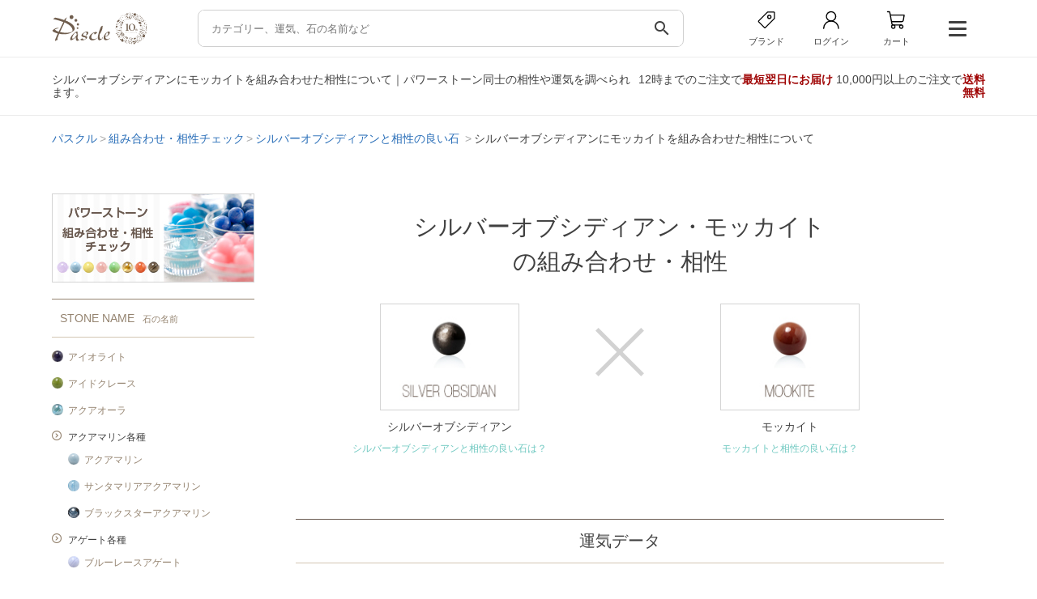

--- FILE ---
content_type: text/html; charset=UTF-8
request_url: https://pascle.net/combi/stone/silver_obsidian/mookite
body_size: 178470
content:
<!DOCTYPE html PUBLIC "-//W3C//DTD XHTML 1.0 Transitional//EN" "http://www.w3.org/TR/xhtml1/DTD/xhtml1-transitional.dtd">
<html xmlns="http://www.w3.org/1999/xhtml" xmlns:og="http://ogp.me/ns#" xmlns:fb="http://www.facebook.com/2008/fbml" xml:lang="ja" lang="ja">
<head>
  <meta http-equiv="Content-Type" content="text/html; charset=UTF-8" />
  <meta http-equiv="X-UA-Compatible" content="IE=edge">
  <meta name="viewport" content="width=device-width, initial-scale=1.0">
  <title>シルバーオブシディアンとモッカイトの組み合わせ・相性｜Pascle（パスクル）</title>

  <meta name="Keywords" content="シルバーオブシディアンとモッカイトの組み合わせ・相性,パワーストーン,アクセサリー,ブレスレット,誕生石,天然石,通信販売,パスクル,Pascle" />
  <meta name="Description" content="シルバーオブシディアンにモッカイトを組み合わせたら、どんな運気になる！？パワーストーンは様々な組み合わせパターンがあり、色合いの相性や運気も様々です。Pascleが提供する組み合わせ・相性チェックツールでは、230種類以上の石同士を組み合わせて、自分だけの組み合わせを見つけられます。" />

  <meta property="og:title" content="天然石アクセサリー・パワーストーン通販 Pascle（パスクル）" />
<meta property="og:type" content="website" />
<meta property="og:description" content="パワーストーン・誕生石のブレスレットや天然石アクセサリー、原石・ルースの通販サイト" />
<meta property="og:url" content="https://pascle.net/" />
<meta property="og:image" content="https://pascle.net/webclip.png" />
<meta property="og:site_name" content="Pascle（パスクル）" />

  <link rel="canonical" href="https://pascle.net/combi/stone/mookite/silver_obsidian" />

  <link rel="shortcut icon" href="/favicon.ico" type="image/x-icon" />
  <link rel="apple-touch-icon" href="/webclip.png">

  <link href="/common/design/assets/css/style.css" rel="stylesheet" type="text/css" />
  <link href="/common/design/user/css/stone.css" rel="stylesheet" type="text/css" />
  <script src="https://code.jquery.com/jquery-3.7.1.min.js"></script>
  <link rel="stylesheet" href="https://cdn.jsdelivr.net/npm/swiper@11/swiper-bundle.min.css" />
  <link href="https://fonts.googleapis.com/icon?family=Material+Icons&display=swap" rel="stylesheet">


<!-- pc -->
  
    <link type="text/css" rel="stylesheet" href="/common/design/user/css/style.css" media="all" />
    <link type="text/css" rel="stylesheet" href="/common/design/user/css/tabs.css" media="all" />
    <link type="text/css" rel="stylesheet" href="/common/design/user/css/lightbox.css" media="all" />
    <link type="text/css" rel="stylesheet" href="/common/design/user/css/modal.css" media="all" />
    <link type="text/css" rel="stylesheet" href="/common/design/user/css/slider.css" media="all" />

    
      <script type="text/javascript" src="/common/design/user/js/jquery.biggerlink.js"></script>
    
  

  
    <script type="text/javascript" src="/common/design/user/js/jquery.tile.js"></script>
  
  
  <script type="text/javascript" src="/common/design/user/js/jquery.clearfield.js"></script>
  <script type="text/javascript" src="/common/design/user/js/accordion.js"></script>
  <script type="text/javascript" src="/common/design/user/js/menu.js"></script>
  <script type="text/javascript" src="/common/design/user/js/tabs.js"></script>
  <script type="text/javascript" src="/common/design/user/js/modernizr.custom.js"></script>
  <script type="text/javascript" src="/common/design/user/js/lightbox-2.6.min.js"></script>
  <script type="text/javascript" src="/common/design/user/js/photo.js"></script>
  <script type="text/javascript" src="/common/design/user/js/modal.js"></script>

  <script type="text/javascript" src="/common/js/search_item.js"></script>
  

  <script type="text/javascript" src="/common/js/common.js"></script>
  <script type="text/javascript" src="/common/design/user/js/even.js"></script>
<!-- pc end -->



<script type="text/javascript" src="/common/js/track_item.js"></script>

<script type="application/ld+json">
{"@context":"http://schema.org","@type":"BreadcrumbList","itemListElement":[{"@type":"ListItem","position":1,"item":{"@id":"https://pascle.net/","name":"パスクル"}},{"@type":"ListItem","position":2,"item":{"@id":"https://pascle.net/combi/","name":"組み合わせ・相性チェック"}},{"@type":"ListItem","position":3,"item":{"@id":"https://pascle.net/combi/stone/silver_obsidian/","name":"シルバーオブシディアンと相性の良い石"}},{"@type":"ListItem","position":4,"item":{"@id":"https://pascle.net/combi/stone/silver_obsidian/mookite","name":"シルバーオブシディアンにモッカイトを組み合わせた相性について"}}]}
</script>
<script>
  window.dataLayer = window.dataLayer || [];
  dataLayer.push({
    'PageType': 'Otherpage',
    'HashedEmail' : ''
  });
</script>
<!-- Google Tag Manager -->
<script>(function(w,d,s,l,i){w[l]=w[l]||[];w[l].push({'gtm.start':
new Date().getTime(),event:'gtm.js'});var f=d.getElementsByTagName(s)[0],
j=d.createElement(s),dl=l!='dataLayer'?'&l='+l:'';j.async=true;j.src=
'https://www.googletagmanager.com/gtm.js?id='+i+dl;f.parentNode.insertBefore(j,f);
})(window,document,'script','dataLayer','GTM-NWKSL4M');</script>
<!-- End Google Tag Manager -->
<link rel="stylesheet" href="https://cdnjs.cloudflare.com/ajax/libs/font-awesome/6.7.2/css/all.min.css">

<script type="text/javascript">
$(() => {
  //急上昇
  const hot_kw_list = [{"text":"\u30e2\u30ea\u30aa\u30f3"},{"text":"\u30a2\u30af\u30a2\u30de\u30ea\u30f3"},{"text":"\u30a2\u30e1\u30b8\u30b9\u30c8"},{"text":"\u30e0\u30fc\u30f3\u30b9\u30c8\u30fc\u30f3"},{"text":"\u5929\u73e0"},{"text":"\u30ac\u30fc\u30cd\u30c3\u30c8"},{"text":"\u30b7\u30c8\u30ea\u30f3"},{"text":"\u30e9\u30ea\u30de\u30fc"},{"text":"\u30eb\u30c1\u30eb\u30af\u30a9\u30fc\u30c4"},{"text":"\u30b5\u30d5\u30a1\u30a4\u30a2"}];

  const hot_ul = document.querySelectorAll('.hot');

  if(Array.isArray(hot_kw_list) && hot_kw_list.length !== 0)
  {
    hot_ul.forEach(ul => {
      hot_kw_list.forEach(item => {
        const li = document.createElement('li');
        li.innerHTML = `<a href="/item_search/keyword/${encodeURIComponent(item.text).replace(/%2F/g, '%252F').replace(/%20/g, '+')}/?key_type=hot">${item.text}</a>`;
        ul.appendChild(li);
      });
    });
  }
  else
  {
    hot_ul.forEach(child => {
      const parent = child.parentElement;
      parent.style.display = 'none';
      });
  }

  //stone
  const stone_list = [{"id":"iron_meteorite","name":"\u30a2\u30a4\u30a2\u30f3\u30e1\u30c6\u30aa\u30e9\u30a4\u30c8\uff08\u9244\u9695\u77f3\uff09","image1":"\/common\/design\/user\/img\/s_list\/iron_meteorite.jpg","name_ruby":"\u30a2\u30a4\u30a2\u30f3\u30e1\u30c6\u30aa\u30e9\u30a4\u30c8","sort_no":"1","color":"gray_silver","fortune":"business","birth":"0","constellation":"","ruby_char":"\u30a2"},{"id":"iolite","name":"\u30a2\u30a4\u30aa\u30e9\u30a4\u30c8","image1":"\/common\/design\/user\/img\/s_list\/iolite.jpg","name_ruby":"\u30a2\u30a4\u30aa\u30e9\u30a4\u30c8","sort_no":"999","color":"purple","fortune":"business\nmarriage","birth":"3","constellation":"pisces","ruby_char":"\u30a2"},{"id":"icelarimar","name":"\u30a2\u30a4\u30b9\u30e9\u30ea\u30de\u30fc","image1":"\/common\/design\/user\/img\/s_list\/icelarimar.jpg","name_ruby":"\u30a2\u30a4\u30b9\u30e9\u30ea\u30de\u30fc","sort_no":"999","color":"blue","fortune":"relax","birth":"0","constellation":"","ruby_char":"\u30a2"},{"id":"idocrase","name":"\u30a2\u30a4\u30c9\u30af\u30ec\u30fc\u30b9","image1":"\/common\/design\/user\/img\/s_list\/idocrase.jpg","name_ruby":"\u30a2\u30a4\u30c9\u30af\u30ec\u30fc\u30b9","sort_no":"999","color":"green","fortune":"relationship\nrelax","birth":"0","constellation":"","ruby_char":"\u30a2"},{"id":"iris_quartz","name":"\u30a2\u30a4\u30ea\u30b9\u30af\u30a9\u30fc\u30c4","image1":"\/common\/design\/user\/img\/s_list\/iris_quartz.jpg","name_ruby":"\u30a2\u30a4\u30ea\u30b9\u30af\u30a9\u30fc\u30c4","sort_no":"6","color":"white_clear","fortune":"","birth":"4","constellation":"","ruby_char":"\u30a2"},{"id":"aqua_aura","name":"\u30a2\u30af\u30a2\u30aa\u30fc\u30e9","image1":"\/common\/design\/user\/img\/s_list\/aqua_aura.jpg","name_ruby":"\u30a2\u30af\u30a2\u30aa\u30fc\u30e9","sort_no":"999","color":"blue","fortune":"business\r\nsuccess","birth":"0","constellation":"","ruby_char":"\u30a2"},{"id":"aquamarine","name":"\u30a2\u30af\u30a2\u30de\u30ea\u30f3","image1":"\/common\/design\/user\/img\/s_list\/aquamarine.jpg","name_ruby":"\u30a2\u30af\u30a2\u30de\u30ea\u30f3","sort_no":"999","color":"blue","fortune":"family\r\nmarriage","birth":"3","constellation":"gemini\ncapricorn","ruby_char":"\u30a2"},{"id":"aquamarine_top","name":"\u30a2\u30af\u30a2\u30de\u30ea\u30f3\u5404\u7a2e","image1":"\/common\/design\/user\/img\/s_list\/aquamarine_top.jpg","name_ruby":"\u30a2\u30af\u30a2\u30de\u30ea\u30f3","sort_no":"999","color":"","fortune":"","birth":"0","constellation":"","ruby_char":"\u30a2"},{"id":"agate_top","name":"\u30a2\u30b2\u30fc\u30c8\u5404\u7a2e","image1":"\/common\/design\/user\/img\/s_list\/agate_top.jpg","name_ruby":"\u30a2\u30b2\u30fc\u30c8","sort_no":"999","color":"","fortune":"","birth":"0","constellation":"","ruby_char":"\u30a2"},{"id":"akoya_pearl","name":"\u30a2\u30b3\u30e4\u771f\u73e0","image1":"\/common\/design\/user\/img\/s_list\/akoya_pearl.jpg","name_ruby":"\u30a2\u30b3\u30e4\u30b7\u30f3\u30b8\u30e5","sort_no":"1","color":"white_clear","fortune":"health\nrelax","birth":"6","constellation":"cancer","ruby_char":"\u30a2"},{"id":"azurite","name":"\u30a2\u30ba\u30e9\u30a4\u30c8","image1":"\/common\/design\/user\/img\/s_list\/azurite.jpg","name_ruby":"\u30a2\u30ba\u30e9\u30a4\u30c8","sort_no":"999","color":"blue","fortune":"relax","birth":"0","constellation":"libra","ruby_char":"\u30a2"},{"id":"azurmalachite","name":"\u30a2\u30ba\u30ed\u30de\u30e9\u30ab\u30a4\u30c8","image1":"\/common\/design\/user\/img\/s_list\/azurmalachite.jpg","name_ruby":"\u30a2\u30ba\u30ed\u30de\u30e9\u30ab\u30a4\u30c8","sort_no":"999","color":"multicolor","fortune":"avoid\r\nbusiness","birth":"0","constellation":"","ruby_char":"\u30a2"},{"id":"apatite","name":"\u30a2\u30d1\u30bf\u30a4\u30c8","image1":"\/common\/design\/user\/img\/s_list\/apatite.jpg","name_ruby":"\u30a2\u30d1\u30bf\u30a4\u30c8","sort_no":"999","color":"blue","fortune":"couple\nrelationship","birth":"0","constellation":"","ruby_char":"\u30a2"},{"id":"aventurine_top","name":"\u30a2\u30d9\u30f3\u30c1\u30e5\u30ea\u30f3\u5404\u7a2e","image1":"\/common\/design\/user\/img\/s_list\/aventurine_top.jpg","name_ruby":"\u30a2\u30d9\u30f3\u30c1\u30e5\u30ea\u30f3","sort_no":"999","color":"","fortune":"","birth":"0","constellation":"","ruby_char":"\u30a2"},{"id":"amazonite","name":"\u30a2\u30de\u30be\u30ca\u30a4\u30c8","image1":"\/common\/design\/user\/img\/s_list\/amazonite.jpg","name_ruby":"\u30a2\u30de\u30be\u30ca\u30a4\u30c8","sort_no":"999","color":"green","fortune":"relax\nsuccess","birth":"0","constellation":"","ruby_char":"\u30a2"},{"id":"amethyst","name":"\u30a2\u30e1\u30b8\u30b9\u30c8","image1":"\/common\/design\/user\/img\/s_list\/amethyst.jpg","name_ruby":"\u30a2\u30e1\u30b8\u30b9\u30c8","sort_no":"1","color":"purple","fortune":"love\nmarriage","birth":"2","constellation":"sagittarius\npisces","ruby_char":"\u30a2"},{"id":"amethyst_top","name":"\u30a2\u30e1\u30b8\u30b9\u30c8\u5404\u7a2e","image1":"\/common\/design\/user\/img\/s_list\/amethyst_top.jpg","name_ruby":"\u30a2\u30e1\u30b8\u30b9\u30c8","sort_no":"999","color":"","fortune":"","birth":"0","constellation":"","ruby_char":"\u30a2"},{"id":"amethyst_elestial","name":"\u30a2\u30e1\u30b8\u30b9\u30c8\u30a8\u30ec\u30b9\u30c1\u30e3\u30eb","image1":"\/common\/design\/user\/img\/s_list\/amethyst_elestial.jpg","name_ruby":"\u30a2\u30e1\u30b8\u30b9\u30c8\u30a8\u30ec\u30b9\u30c1\u30e3\u30eb","sort_no":"999","color":"purple","fortune":"success\nrelax","birth":"2","constellation":"","ruby_char":"\u30a2"},{"id":"ametrine","name":"\u30a2\u30e1\u30c8\u30ea\u30f3","image1":"\/common\/design\/user\/img\/s_list\/ametrine.jpg","name_ruby":"\u30a2\u30e1\u30c8\u30ea\u30f3","sort_no":"999","color":"multicolor","fortune":"couple\nmoney","birth":"0","constellation":"pisces","ruby_char":"\u30a2"},{"id":"aragonite","name":"\u30a2\u30e9\u30b4\u30ca\u30a4\u30c8","image1":"\/common\/design\/user\/img\/s_list\/aragonite.jpg","name_ruby":"\u30a2\u30e9\u30b4\u30ca\u30a4\u30c8","sort_no":"999","color":"yellow_gold","fortune":"fate\nrelationship","birth":"0","constellation":"","ruby_char":"\u30a2"},{"id":"amber","name":"\u30a2\u30f3\u30d0\u30fc","image1":"\/common\/design\/user\/img\/s_list\/amber.jpg","name_ruby":"\u30a2\u30f3\u30d0\u30fc","sort_no":"999","color":"yellow_gold","fortune":"health\nmoney","birth":"0","constellation":"","ruby_char":"\u30a2"},{"id":"ammolite","name":"\u30a2\u30f3\u30e2\u30e9\u30a4\u30c8","image1":"\/common\/design\/user\/img\/s_list\/ammolite.jpg","name_ruby":"\u30a2\u30f3\u30e2\u30e9\u30a4\u30c8","sort_no":"999","color":"","fortune":"health\nfamily\nbusiness","birth":"0","constellation":"","ruby_char":"\u30a2"},{"id":"yellow_opal","name":"\u30a4\u30a8\u30ed\u30fc\u30aa\u30d1\u30fc\u30eb","image1":"\/common\/design\/user\/img\/s_list\/yellow_opal.jpg","name_ruby":"\u30a4\u30a8\u30ed\u30fc\u30aa\u30d1\u30fc\u30eb","sort_no":"3","color":"yellow_gold","fortune":"business\nlove","birth":"10","constellation":"scorpio","ruby_char":"\u30a4"},{"id":"yellow_calcite","name":"\u30a4\u30a8\u30ed\u30fc\u30ab\u30eb\u30b5\u30a4\u30c8","image1":"\/common\/design\/user\/img\/s_list\/yellow_calcite.jpg","name_ruby":"\u30a4\u30a8\u30ed\u30fc\u30ab\u30eb\u30b5\u30a4\u30c8","sort_no":"2","color":"yellow_gold","fortune":"business\nrelationship","birth":"0","constellation":"","ruby_char":"\u30a4"},{"id":"yellow_tigerseye","name":"\u30a4\u30a8\u30ed\u30fc\u30bf\u30a4\u30ac\u30fc\u30a2\u30a4","image1":"\/common\/design\/user\/img\/s_list\/yellow_tigerseye.jpg","name_ruby":"\u30a4\u30a8\u30ed\u30fc\u30bf\u30a4\u30ac\u30fc\u30a2\u30a4","sort_no":"1","color":"yellow_gold","fortune":"business\nmoney","birth":"0","constellation":"","ruby_char":"\u30a4"},{"id":"yellow_tourmaline","name":"\u30a4\u30a8\u30ed\u30fc\u30c8\u30eb\u30de\u30ea\u30f3","image1":"\/common\/design\/user\/img\/s_list\/yellow_tourmaline.jpg","name_ruby":"\u30a4\u30a8\u30ed\u30fc\u30c8\u30eb\u30de\u30ea\u30f3","sort_no":"5","color":"yellow_gold","fortune":"health\nsuccess","birth":"10","constellation":"","ruby_char":"\u30a4"},{"id":"izumoishi","name":"\u51fa\u96f2\u77f3","image1":"\/common\/design\/user\/img\/s_list\/izumoishi.jpg","name_ruby":"\u30a4\u30ba\u30e2\u30a4\u30b7","sort_no":"1","color":"green","fortune":"business","birth":"0","constellation":"","ruby_char":"\u30a4"},{"id":"japanese_yew","name":"\u4e00\u4f4d","image1":"\/common\/design\/user\/img\/s_list\/japanese_yew.jpg","name_ruby":"\u30a4\u30c1\u30a4","sort_no":"999","color":"","fortune":"","birth":"0","constellation":"","ruby_char":"\u30a4"},{"id":"itoigawa_jade","name":"\u7cf8\u9b5a\u5ddd\u7fe1\u7fe0","image1":"\/common\/design\/user\/img\/s_list\/itoigawa_jade.jpg","name_ruby":"\u30a4\u30c8\u30a4\u30ac\u30ef\u30d2\u30b9\u30a4","sort_no":"1","color":"green","fortune":"success\nbusiness","birth":"5","constellation":"taurus","ruby_char":"\u30a4"},{"id":"incarose","name":"\u30a4\u30f3\u30ab\u30ed\u30fc\u30ba","image1":"\/common\/design\/user\/img\/s_list\/incarose.jpg","name_ruby":"\u30a4\u30f3\u30ab\u30ed\u30fc\u30ba","sort_no":"999","color":"pink","fortune":"love\nrelax","birth":"0","constellation":"aries","ruby_char":"\u30a4"},{"id":"impressionstone","name":"\u30a4\u30f3\u30d7\u30ec\u30c3\u30b7\u30e7\u30f3\u30b9\u30c8\u30fc\u30f3","image1":"\/common\/design\/user\/img\/s_list\/impressionstone.jpg","name_ruby":"\u30a4\u30f3\u30d7\u30ec\u30c3\u30b7\u30e7\u30f3\u30b9\u30c8\u30fc\u30f3","sort_no":"999","color":"multicolor","fortune":"relax","birth":"0","constellation":"","ruby_char":"\u30a4"},{"id":"imperial_topaz","name":"\u30a4\u30f3\u30da\u30ea\u30a2\u30eb\u30c8\u30d1\u30fc\u30ba","image1":"\/common\/design\/user\/img\/s_list\/imperial_topaz.jpg","name_ruby":"\u30a4\u30f3\u30da\u30ea\u30a2\u30eb\u30c8\u30d1\u30fc\u30ba","sort_no":"999","color":"yellow_gold\norange\npink","fortune":"relationship\nsuccess","birth":"11","constellation":"","ruby_char":"\u30a4"},{"id":"eagle_eye","name":"\u30a4\u30fc\u30b0\u30eb\u30a2\u30a4","image1":"\/common\/design\/user\/img\/s_list\/eagle_eye.jpg","name_ruby":"\u30a4\u30fc\u30b0\u30eb\u30a2\u30a4","sort_no":"999","color":"gray_silver","fortune":"business\nsuccess","birth":"0","constellation":"","ruby_char":"\u30a4"},{"id":"verdite","name":"\u30f4\u30a1\u30fc\u30c0\u30a4\u30c8","image1":"\/common\/design\/user\/img\/s_list\/verdite.jpg","name_ruby":"\u30a6\u30a1\u30fc\u30c0\u30a4\u30c8","sort_no":"999","color":"green","fortune":"business\nsuccess","birth":"0","constellation":"","ruby_char":"\u30a6"},{"id":"emerald","name":"\u30a8\u30e1\u30e9\u30eb\u30c9","image1":"\/common\/design\/user\/img\/s_list\/emerald.jpg","name_ruby":"\u30a8\u30e1\u30e9\u30eb\u30c9","sort_no":"999","color":"green","fortune":"couple\nfamily","birth":"5","constellation":"taurus\ncapricorn","ruby_char":"\u30a8"},{"id":"angelite","name":"\u30a8\u30f3\u30b8\u30a7\u30e9\u30a4\u30c8","image1":"\/common\/design\/user\/img\/s_list\/angelite.jpg","name_ruby":"\u30a8\u30f3\u30b8\u30a7\u30e9\u30a4\u30c8","sort_no":"999","color":"blue","fortune":"family\nrelationship","birth":"0","constellation":"","ruby_char":"\u30a8"},{"id":"angelsilica","name":"\u30a8\u30f3\u30b8\u30a7\u30eb\u30b7\u30ea\u30ab","image1":"\/common\/design\/user\/img\/s_list\/angelsilica.jpg","name_ruby":"\u30a8\u30f3\u30b8\u30a7\u30eb\u30b7\u30ea\u30ab","sort_no":"999","color":"purple","fortune":"relax","birth":"0","constellation":"","ruby_char":"\u30a8"},{"id":"angel_feather_fluorite","name":"\u30a8\u30f3\u30b8\u30a7\u30eb\u30d5\u30a7\u30b6\u30fc\u30d5\u30ed\u30fc\u30e9\u30a4\u30c8","image1":"\/common\/design\/user\/img\/s_list\/angel_feather_fluorite.jpg","name_ruby":"\u30a8\u30f3\u30b8\u30a7\u30eb\u30d5\u30a7\u30b6\u30fc\u30d5\u30ed\u30fc\u30e9\u30a4\u30c8","sort_no":"6","color":"multicolor","fortune":"relax\nsuccess","birth":"0","constellation":"","ruby_char":"\u30a8"},{"id":"onyx_top","name":"\u30aa\u30cb\u30ad\u30b9\u5404\u7a2e","image1":"\/common\/design\/user\/img\/s_list\/onyx_top.jpg","name_ruby":"\u30aa\u30cb\u30ad\u30b9","sort_no":"999","color":"","fortune":"","birth":"0","constellation":"","ruby_char":"\u30aa"},{"id":"opal_top","name":"\u30aa\u30d1\u30fc\u30eb\u5404\u7a2e","image1":"\/common\/design\/user\/img\/s_list\/opal_top.jpg","name_ruby":"\u30aa\u30d1\u30fc\u30eb","sort_no":"999","color":"","fortune":"","birth":"0","constellation":"","ruby_char":"\u30aa"},{"id":"obsidian_top","name":"\u30aa\u30d6\u30b7\u30c7\u30a3\u30a2\u30f3\u5404\u7a2e","image1":"\/common\/design\/user\/img\/s_list\/obsidian_top.jpg","name_ruby":"\u30aa\u30d6\u30b7\u30c7\u30a3\u30a2\u30f3","sort_no":"999","color":"","fortune":"","birth":"0","constellation":"","ruby_char":"\u30aa"},{"id":"orange_aventurine","name":"\u30aa\u30ec\u30f3\u30b8\u30a2\u30d9\u30f3\u30c1\u30e5\u30ea\u30f3","image1":"\/common\/design\/user\/img\/s_list\/orange_aventurine.jpg","name_ruby":"\u30aa\u30ec\u30f3\u30b8\u30a2\u30d9\u30f3\u30c1\u30e5\u30ea\u30f3","sort_no":"4","color":"orange","fortune":"love\nrelax","birth":"0","constellation":"","ruby_char":"\u30aa"},{"id":"orange_calcite","name":"\u30aa\u30ec\u30f3\u30b8\u30ab\u30eb\u30b5\u30a4\u30c8","image1":"\/common\/design\/user\/img\/s_list\/orange_calcite.jpg","name_ruby":"\u30aa\u30ec\u30f3\u30b8\u30ab\u30eb\u30b5\u30a4\u30c8","sort_no":"3","color":"orange","fortune":"business\nrelationship","birth":"0","constellation":"","ruby_char":"\u30aa"},{"id":"orange_garnet","name":"\u30aa\u30ec\u30f3\u30b8\u30ac\u30fc\u30cd\u30c3\u30c8","image1":"\/common\/design\/user\/img\/s_list\/orange_garnet.jpg","name_ruby":"\u30aa\u30ec\u30f3\u30b8\u30ac\u30fc\u30cd\u30c3\u30c8","sort_no":"2","color":"orange","fortune":"couple\nsuccess","birth":"1","constellation":"aries\nscorpio","ruby_char":"\u30aa"},{"id":"orange_tigerseye","name":"\u30aa\u30ec\u30f3\u30b8\u30bf\u30a4\u30ac\u30fc\u30a2\u30a4","image1":"\/common\/design\/user\/img\/s_list\/orange_tigerseye.jpg","name_ruby":"\u30aa\u30ec\u30f3\u30b8\u30bf\u30a4\u30ac\u30fc\u30a2\u30a4","sort_no":"8","color":"orange","fortune":"business\nmoney","birth":"0","constellation":"","ruby_char":"\u30aa"},{"id":"orange_moonstone","name":"\u30aa\u30ec\u30f3\u30b8\u30e0\u30fc\u30f3\u30b9\u30c8\u30fc\u30f3","image1":"\/common\/design\/user\/img\/s_list\/orange_moonstone.jpg","name_ruby":"\u30aa\u30ec\u30f3\u30b8\u30e0\u30fc\u30f3\u30b9\u30c8\u30fc\u30f3","sort_no":"3","color":"orange","fortune":"couple\nfate","birth":"6","constellation":"cancer\npisces","ruby_char":"\u30aa"},{"id":"ocean_jasper","name":"\u30aa\u30fc\u30b7\u30e3\u30f3\u30b8\u30e3\u30b9\u30d1\u30fc","image1":"\/common\/design\/user\/img\/s_list\/ocean_jasper.jpg","name_ruby":"\u30aa\u30fc\u30b7\u30e3\u30f3\u30b8\u30e3\u30b9\u30d1\u30fc","sort_no":"6","color":"multicolor","fortune":"business\r\nrelationship","birth":"0","constellation":"","ruby_char":"\u30aa"},{"id":"shell_pearl","name":"\u8c9d\u30d1\u30fc\u30eb","image1":"\/common\/design\/user\/img\/s_list\/shell_pearl.jpg","name_ruby":"\u30ab\u30a4\u30d1\u30fc\u30eb","sort_no":"3","color":"white_clear","fortune":"baby\r\nrelax","birth":"0","constellation":"","ruby_char":"\u30ab"},{"id":"kyanite","name":"\u30ab\u30a4\u30e4\u30ca\u30a4\u30c8","image1":"\/common\/design\/user\/img\/s_list\/kyanite.jpg","name_ruby":"\u30ab\u30a4\u30e4\u30ca\u30a4\u30c8","sort_no":"999","color":"blue","fortune":"business\nsuccess","birth":"0","constellation":"","ruby_char":"\u30ab"},{"id":"kamuykotanseki","name":"\u795e\u5c45\u53e4\u6f6d\u77f3","image1":"\/common\/design\/user\/img\/s_list\/kamuykotanseki.jpg","name_ruby":"\u30ab\u30e0\u30a4\u30b3\u30bf\u30f3\u30bb\u30ad","sort_no":"999","color":"green","fortune":"avoid\nsuccess","birth":"0","constellation":"","ruby_char":"\u30ab"},{"id":"calcite_top","name":"\u30ab\u30eb\u30b5\u30a4\u30c8\u5404\u7a2e","image1":"\/common\/design\/user\/img\/s_list\/calcite_top.jpg","name_ruby":"\u30ab\u30eb\u30b5\u30a4\u30c8","sort_no":"999","color":"","fortune":"","birth":"0","constellation":"","ruby_char":"\u30ab"},{"id":"chalcedony_top","name":"\u30ab\u30eb\u30bb\u30c9\u30cb\u30fc\u5404\u7a2e","image1":"\/common\/design\/user\/img\/s_list\/chalcedony_top.jpg","name_ruby":"\u30ab\u30eb\u30bb\u30c9\u30cb\u30fc","sort_no":"999","color":"","fortune":"","birth":"0","constellation":"","ruby_char":"\u30ab"},{"id":"kambaba_jasper","name":"\u30ab\u30f3\u30d0\u30d0\u30b8\u30e3\u30b9\u30d1\u30fc","image1":"\/common\/design\/user\/img\/s_list\/kambaba_jasper.jpg","name_ruby":"\u30ab\u30f3\u30d0\u30d0\u30b8\u30e3\u30b9\u30d1\u30fc","sort_no":"5","color":"green","fortune":"business\nrelationship","birth":"0","constellation":"","ruby_char":"\u30ab"},{"id":"carnelian","name":"\u30ab\u30fc\u30cd\u30ea\u30a2\u30f3","image1":"\/common\/design\/user\/img\/s_list\/carnelian.jpg","name_ruby":"\u30ab\u30fc\u30cd\u30ea\u30a2\u30f3","sort_no":"999","color":"red","fortune":"business\nsuccess","birth":"7","constellation":"virgo","ruby_char":"\u30ab"},{"id":"garden_quartz","name":"\u30ac\u30fc\u30c7\u30f3\u30af\u30a9\u30fc\u30c4","image1":"\/common\/design\/user\/img\/s_list\/garden_quartz.jpg","name_ruby":"\u30ac\u30fc\u30c7\u30f3\u30af\u30a9\u30fc\u30c4","sort_no":"999","color":"multicolor","fortune":"money\r\nhealth","birth":"0","constellation":"","ruby_char":"\u30ac"},{"id":"garnet","name":"\u30ac\u30fc\u30cd\u30c3\u30c8","image1":"\/common\/design\/user\/img\/s_list\/garnet.jpg","name_ruby":"\u30ac\u30fc\u30cd\u30c3\u30c8","sort_no":"1","color":"red","fortune":"couple\nsuccess","birth":"1","constellation":"aries\nscorpio","ruby_char":"\u30ac"},{"id":"garnet_top","name":"\u30ac\u30fc\u30cd\u30c3\u30c8\u5404\u7a2e","image1":"\/common\/design\/user\/img\/s_list\/garnet_top.jpg","name_ruby":"\u30ac\u30fc\u30cd\u30c3\u30c8","sort_no":"999","color":"","fortune":"","birth":"0","constellation":"","ruby_char":"\u30ac"},{"id":"kop","name":"\u4eac\u90fd\u30aa\u30d1\u30fc\u30eb","image1":"\/common\/design\/user\/img\/s_list\/kop.jpg","name_ruby":"\u30ad\u30e7\u30a6\u30c8\u30aa\u30d1\u30fc\u30eb","sort_no":"999","color":"","fortune":"","birth":"0","constellation":"","ruby_char":"\u30ad"},{"id":"gibeon","name":"\u30ae\u30d9\u30aa\u30f3","image1":"\/common\/design\/user\/img\/s_list\/gibeon.jpg","name_ruby":"\u30ae\u30d9\u30aa\u30f3","sort_no":"2","color":"gray_silver","fortune":"business\r\nsuccess","birth":"0","constellation":"","ruby_char":"\u30ae"},{"id":"queen_conchshell","name":"\u30af\u30a4\u30fc\u30f3\u30b3\u30f3\u30af\u30b7\u30a7\u30eb","image1":"\/common\/design\/user\/img\/s_list\/queen_conchshell.jpg","name_ruby":"\u30af\u30a4\u30fc\u30f3\u30b3\u30f3\u30af\u30b7\u30a7\u30eb","sort_no":"999","color":"pink","fortune":"baby\ncouple","birth":"0","constellation":"","ruby_char":"\u30af"},{"id":"quantumquattrosilica","name":"\u30af\u30a9\u30f3\u30bf\u30e0\u30af\u30a2\u30c8\u30ed\u30b7\u30ea\u30ab","image1":"\/common\/design\/user\/img\/s_list\/quantumquattrosilica.jpg","name_ruby":"\u30af\u30a9\u30f3\u30bf\u30e0\u30af\u30a2\u30c8\u30ed\u30b7\u30ea\u30ab","sort_no":"999","color":"multicolor","fortune":"relax","birth":"0","constellation":"","ruby_char":"\u30af"},{"id":"quartzite_top","name":"\u30af\u30a9\u30fc\u30c4\u30a1\u30a4\u30c8\u5404\u7a2e","image1":"\/common\/design\/user\/img\/s_list\/quartzite_top.jpg","name_ruby":"\u30af\u30a9\u30fc\u30c4\u30a1\u30a4\u30c8","sort_no":"999","color":"","fortune":"","birth":"0","constellation":"","ruby_char":"\u30af"},{"id":"crack_crystal","name":"\u30af\u30e9\u30c3\u30af\u6c34\u6676","image1":"\/common\/design\/user\/img\/s_list\/crack_crystal.jpg","name_ruby":"\u30af\u30e9\u30c3\u30af\u30b9\u30a4\u30b7\u30e7\u30a6","sort_no":"2","color":"white_clear","fortune":"business\nlove","birth":"0","constellation":"","ruby_char":"\u30af"},{"id":"kuramaishi","name":"\u978d\u99ac\u77f3","image1":"\/common\/design\/user\/img\/s_list\/kuramaishi.jpg","name_ruby":"\u30af\u30e9\u30de\u30a4\u30b7","sort_no":"999","color":"white_clear","fortune":"relax\nbusiness","birth":"0","constellation":"","ruby_char":"\u30af"},{"id":"rock_crystal_top","name":"\u30af\u30ea\u30b9\u30bf\u30eb\u5404\u7a2e","image1":"\/common\/design\/user\/img\/s_list\/rock_crystal_top.jpg","name_ruby":"\u30af\u30ea\u30b9\u30bf\u30eb","sort_no":"999","color":"","fortune":"","birth":"0","constellation":"","ruby_char":"\u30af"},{"id":"rock_crystal","name":"\u30af\u30ea\u30b9\u30bf\u30eb\uff08\u672c\u6c34\u6676\uff09","image1":"\/common\/design\/user\/img\/s_list\/rock_crystal.jpg","name_ruby":"\u30af\u30ea\u30b9\u30bf\u30eb\u30db\u30f3\u30b9\u30a4\u30b7\u30e7\u30a6","sort_no":"1","color":"white_clear","fortune":"business\nlove","birth":"4","constellation":"leo","ruby_char":"\u30af"},{"id":"chrysocolla","name":"\u30af\u30ea\u30bd\u30b3\u30e9","image1":"\/common\/design\/user\/img\/s_list\/chrysocolla.jpg","name_ruby":"\u30af\u30ea\u30bd\u30b3\u30e9","sort_no":"999","color":"blue","fortune":"family\nrelationship","birth":"0","constellation":"","ruby_char":"\u30af"},{"id":"chrysoprase","name":"\u30af\u30ea\u30bd\u30d7\u30ec\u30fc\u30ba","image1":"\/common\/design\/user\/img\/s_list\/chrysoprase.jpg","name_ruby":"\u30af\u30ea\u30bd\u30d7\u30ec\u30fc\u30ba","sort_no":"999","color":"green","fortune":"business\nsuccess","birth":"0","constellation":"","ruby_char":"\u30af"},{"id":"crazylace_agate","name":"\u30af\u30ec\u30a4\u30b8\u30fc\u30ec\u30fc\u30b9\u30a2\u30b2\u30fc\u30c8","image1":"\/common\/design\/user\/img\/s_list\/crazylace_agate.jpg","name_ruby":"\u30af\u30ec\u30a4\u30b8\u30fc\u30ec\u30fc\u30b9\u30a2\u30b2\u30fc\u30c8","sort_no":"4","color":"brown","fortune":"relationship","birth":"0","constellation":"gemini\nvirgo","ruby_char":"\u30af"},{"id":"black_jade","name":"\u9ed2\u7fe1\u7fe0","image1":"\/common\/design\/user\/img\/s_list\/black_jade.jpg","name_ruby":"\u30af\u30ed\u30d2\u30b9\u30a4","sort_no":"2","color":"black","fortune":"business\nsuccess","birth":"5","constellation":"taurus","ruby_char":"\u30af"},{"id":"chrome_diopside","name":"\u30af\u30ed\u30e0\u30c0\u30a4\u30aa\u30d7\u30b5\u30a4\u30c8","image1":"\/common\/design\/user\/img\/s_list\/chrome_diopside.jpg","name_ruby":"\u30af\u30ed\u30e0\u30c0\u30a4\u30aa\u30d7\u30b5\u30a4\u30c8","sort_no":"999","color":"green","fortune":"business\r\nrelax","birth":"0","constellation":"","ruby_char":"\u30af"},{"id":"mulberry","name":"\u6851","image1":"\/common\/design\/user\/img\/s_list\/mulberry.jpg","name_ruby":"\u30af\u30ef","sort_no":"999","color":"","fortune":"","birth":"0","constellation":"","ruby_char":"\u30af"},{"id":"kunzite","name":"\u30af\u30f3\u30c4\u30a1\u30a4\u30c8","image1":"\/common\/design\/user\/img\/s_list\/kunzite.jpg","name_ruby":"\u30af\u30f3\u30c4\u30a1\u30a4\u30c8","sort_no":"999","color":"purple","fortune":"love\nrelationship","birth":"9","constellation":"","ruby_char":"\u30af"},{"id":"grandidierite","name":"\u30b0\u30e9\u30f3\u30c7\u30a3\u30c7\u30a3\u30a8\u30e9\u30a4\u30c8","image1":"\/common\/design\/user\/img\/s_list\/grandidierite.jpg","name_ruby":"\u30b0\u30e9\u30f3\u30c7\u30a3\u30c7\u30a3\u30a8\u30e9\u30a4\u30c8","sort_no":"1","color":"blue","fortune":"relax\nbusiness","birth":"0","constellation":"","ruby_char":"\u30b0"},{"id":"green_aventurine","name":"\u30b0\u30ea\u30fc\u30f3\u30a2\u30d9\u30f3\u30c1\u30e5\u30ea\u30f3","image1":"\/common\/design\/user\/img\/s_list\/green_aventurine.jpg","name_ruby":"\u30b0\u30ea\u30fc\u30f3\u30a2\u30d9\u30f3\u30c1\u30e5\u30ea\u30f3","sort_no":"1","color":"green","fortune":"relax","birth":"0","constellation":"","ruby_char":"\u30b0"},{"id":"green_amethyst","name":"\u30b0\u30ea\u30fc\u30f3\u30a2\u30e1\u30b8\u30b9\u30c8","image1":"\/common\/design\/user\/img\/s_list\/green_amethyst.jpg","name_ruby":"\u30b0\u30ea\u30fc\u30f3\u30a2\u30e1\u30b8\u30b9\u30c8","sort_no":"3","color":"green","fortune":"love\r\nmarriage","birth":"2","constellation":"sagittarius\npisces","ruby_char":"\u30b0"},{"id":"green_calcite","name":"\u30b0\u30ea\u30fc\u30f3\u30ab\u30eb\u30b5\u30a4\u30c8","image1":"\/common\/design\/user\/img\/s_list\/green_calcite.jpg","name_ruby":"\u30b0\u30ea\u30fc\u30f3\u30ab\u30eb\u30b5\u30a4\u30c8","sort_no":"4","color":"green","fortune":"business\nrelationship","birth":"0","constellation":"","ruby_char":"\u30b0"},{"id":"green_garnet","name":"\u30b0\u30ea\u30fc\u30f3\u30ac\u30fc\u30cd\u30c3\u30c8","image1":"\/common\/design\/user\/img\/s_list\/green_garnet.jpg","name_ruby":"\u30b0\u30ea\u30fc\u30f3\u30ac\u30fc\u30cd\u30c3\u30c8","sort_no":"3","color":"green","fortune":"couple\nsuccess","birth":"1","constellation":"aries\nscorpio","ruby_char":"\u30b0"},{"id":"green_quartzite","name":"\u30b0\u30ea\u30fc\u30f3\u30af\u30a9\u30fc\u30c4\u30a1\u30a4\u30c8","image1":"\/common\/design\/user\/img\/s_list\/green_quartzite.jpg","name_ruby":"\u30b0\u30ea\u30fc\u30f3\u30af\u30a9\u30fc\u30c4\u30a1\u30a4\u30c8","sort_no":"999","color":"","fortune":"love","birth":"0","constellation":"","ruby_char":"\u30b0"},{"id":"green_tigerseye","name":"\u30b0\u30ea\u30fc\u30f3\u30bf\u30a4\u30ac\u30fc\u30a2\u30a4","image1":"\/common\/design\/user\/img\/s_list\/green_tigerseye.jpg","name_ruby":"\u30b0\u30ea\u30fc\u30f3\u30bf\u30a4\u30ac\u30fc\u30a2\u30a4","sort_no":"7","color":"green","fortune":"business\nmoney","birth":"0","constellation":"","ruby_char":"\u30b0"},{"id":"green_tourmaline","name":"\u30b0\u30ea\u30fc\u30f3\u30c8\u30eb\u30de\u30ea\u30f3","image1":"\/common\/design\/user\/img\/s_list\/green_tourmaline.jpg","name_ruby":"\u30b0\u30ea\u30fc\u30f3\u30c8\u30eb\u30de\u30ea\u30f3","sort_no":"4","color":"green","fortune":"health\nrelax","birth":"10","constellation":"","ruby_char":"\u30b0"},{"id":"green_phantom_quartz","name":"\u30b0\u30ea\u30fc\u30f3\u30d5\u30a1\u30f3\u30c8\u30e0\u30af\u30a9\u30fc\u30c4","image1":"\/common\/design\/user\/img\/s_list\/green_phantom_quartz.jpg","name_ruby":"\u30b0\u30ea\u30fc\u30f3\u30d5\u30a1\u30f3\u30c8\u30e0\u30af\u30a9\u30fc\u30c4","sort_no":"999","color":"green","fortune":"business\nhealth","birth":"0","constellation":"","ruby_char":"\u30b0"},{"id":"green_fluorite","name":"\u30b0\u30ea\u30fc\u30f3\u30d5\u30ed\u30fc\u30e9\u30a4\u30c8","image1":"\/common\/design\/user\/img\/s_list\/green_fluorite.jpg","name_ruby":"\u30b0\u30ea\u30fc\u30f3\u30d5\u30ed\u30fc\u30e9\u30a4\u30c8","sort_no":"2","color":"green","fortune":"relax\nsuccess","birth":"0","constellation":"","ruby_char":"\u30b0"},{"id":"gray_moonstone","name":"\u30b0\u30ec\u30fc\u30e0\u30fc\u30f3\u30b9\u30c8\u30fc\u30f3","image1":"\/common\/design\/user\/img\/s_list\/gray_moonstone.jpg","name_ruby":"\u30b0\u30ec\u30fc\u30e0\u30fc\u30f3\u30b9\u30c8\u30fc\u30f3","sort_no":"5","color":"gray_silver","fortune":"couple\nfate","birth":"6","constellation":"cancer\npisces","ruby_char":"\u30b0"},{"id":"queserastone","name":"\u30b1\u30bb\u30e9\u30b9\u30c8\u30fc\u30f3","image1":"\/common\/design\/user\/img\/s_list\/queserastone.jpg","name_ruby":"\u30b1\u30bb\u30e9\u30b9\u30c8\u30fc\u30f3","sort_no":"999","color":"multicolor","fortune":"success","birth":"0","constellation":"","ruby_char":"\u30b1"},{"id":"zelkova","name":"\u6b05","image1":"\/common\/design\/user\/img\/s_list\/zelkova.jpg","name_ruby":"\u30b1\u30e4\u30ad","sort_no":"999","color":"","fortune":"","birth":"0","constellation":"","ruby_char":"\u30b1"},{"id":"k2_blue","name":"K2\u30d6\u30eb\u30fc","image1":"\/common\/design\/user\/img\/s_list\/k2_blue.jpg","name_ruby":"\u30b1\u30fc\u30c4\u30fc\u30d6\u30eb\u30fc","sort_no":"999","color":"gray_silver\nblue\nmulticolor","fortune":"relax\nsuccess\nbusiness","birth":"0","constellation":"","ruby_char":"\u30b1"},{"id":"cape_amethyst","name":"\u30b1\u30fc\u30d7\u30a2\u30e1\u30b8\u30b9\u30c8","image1":"\/common\/design\/user\/img\/s_list\/cape_amethyst.jpg","name_ruby":"\u30b1\u30fc\u30d7\u30a2\u30e1\u30b8\u30b9\u30c8","sort_no":"4","color":"purple","fortune":"love\r\nmarriage","birth":"2","constellation":"sagittarius","ruby_char":"\u30b1"},{"id":"cosmo_aura","name":"\u30b3\u30b9\u30e2\u30aa\u30fc\u30e9","image1":"\/common\/design\/user\/img\/s_list\/cosmo_aura.jpg","name_ruby":"\u30b3\u30b9\u30e2\u30aa\u30fc\u30e9","sort_no":"999","color":"purple","fortune":"business\r\nrelationship","birth":"0","constellation":"","ruby_char":"\u30b3"},{"id":"bodaiju_kongo","name":"\u91d1\u525b\u83e9\u63d0\u6a39","image1":"\/common\/design\/user\/img\/s_list\/bodaiju_kongo.jpg","name_ruby":"\u30b3\u30f3\u30b4\u30a6\u30dc\u30c0\u30a4\u30b8\u30e5","sort_no":"999","color":"","fortune":"","birth":"0","constellation":"","ruby_char":"\u30b3"},{"id":"chondrite","name":"\u30b3\u30f3\u30c9\u30e9\u30a4\u30c8","image1":"\/common\/design\/user\/img\/s_list\/chondrite.jpg","name_ruby":"\u30b3\u30f3\u30c9\u30e9\u30a4\u30c8","sort_no":"3","color":"brown","fortune":"business\nrelax","birth":"0","constellation":"","ruby_char":"\u30b3"},{"id":"coral_top","name":"\u30b3\u30fc\u30e9\u30eb\u5404\u7a2e","image1":"\/common\/design\/user\/img\/s_list\/coral_top.jpg","name_ruby":"\u30b3\u30fc\u30e9\u30eb","sort_no":"999","color":"","fortune":"","birth":"0","constellation":"","ruby_char":"\u30b3"},{"id":"golden_obsidian","name":"\u30b4\u30fc\u30eb\u30c7\u30f3\u30aa\u30d6\u30b7\u30c7\u30a3\u30a2\u30f3","image1":"\/common\/design\/user\/img\/s_list\/golden_obsidian.jpg","name_ruby":"\u30b4\u30fc\u30eb\u30c7\u30f3\u30aa\u30d6\u30b7\u30c7\u30a3\u30a2\u30f3","sort_no":"1","color":"black","fortune":"avoid\nbusiness","birth":"0","constellation":"capricorn","ruby_char":"\u30b4"},{"id":"golden_aura","name":"\u30b4\u30fc\u30eb\u30c7\u30f3\u30aa\u30fc\u30e9","image1":"\/common\/design\/user\/img\/s_list\/golden_aura.jpg","name_ruby":"\u30b4\u30fc\u30eb\u30c7\u30f3\u30aa\u30fc\u30e9","sort_no":"999","color":"yellow_gold","fortune":"business\r\nmoney","birth":"0","constellation":"","ruby_char":"\u30b4"},{"id":"golden_tigerseye","name":"\u30b4\u30fc\u30eb\u30c7\u30f3\u30bf\u30a4\u30ac\u30fc\u30a2\u30a4","image1":"\/common\/design\/user\/img\/s_list\/golden_tigerseye.jpg","name_ruby":"\u30b4\u30fc\u30eb\u30c7\u30f3\u30bf\u30a4\u30ac\u30fc\u30a2\u30a4","sort_no":"6","color":"yellow_gold","fortune":"business\nmoney","birth":"0","constellation":"","ruby_char":"\u30b4"},{"id":"gold_stone","name":"\u30b4\u30fc\u30eb\u30c9\u30b9\u30c8\u30fc\u30f3","image1":"\/common\/design\/user\/img\/s_list\/gold_stone.jpg","name_ruby":"\u30b4\u30fc\u30eb\u30c9\u30b9\u30c8\u30fc\u30f3","sort_no":"1","color":"brown","fortune":"business\nfate","birth":"0","constellation":"","ruby_char":"\u30b4"},{"id":"gold_stone_top","name":"\u30b4\u30fc\u30eb\u30c9\u30b9\u30c8\u30fc\u30f3\u5404\u7a2e","image1":"\/common\/design\/user\/img\/s_list\/gold_stone_top.jpg","name_ruby":"\u30b4\u30fc\u30eb\u30c9\u30b9\u30c8\u30fc\u30f3","sort_no":"999","color":"","fortune":"","birth":"0","constellation":"","ruby_char":"\u30b4"},{"id":"gold_rutilated_quartz","name":"\u30b4\u30fc\u30eb\u30c9\u30eb\u30c1\u30eb\u30af\u30a9\u30fc\u30c4","image1":"\/common\/design\/user\/img\/s_list\/gold_rutilated_quartz.jpg","name_ruby":"\u30b4\u30fc\u30eb\u30c9\u30eb\u30c1\u30eb\u30af\u30a9\u30fc\u30c4","sort_no":"1","color":"yellow_gold","fortune":"business\r\nmoney","birth":"0","constellation":"","ruby_char":"\u30b4"},{"id":"cherry_tree","name":"\u685c","image1":"\/common\/design\/user\/img\/s_list\/cherry_tree.jpg","name_ruby":"\u30b5\u30af\u30e9","sort_no":"999","color":"","fortune":"","birth":"0","constellation":"","ruby_char":"\u30b5"},{"id":"cherryblossom_agate","name":"\u685c\u746a\u7459","image1":"\/common\/design\/user\/img\/s_list\/cherryblossom_agate.jpg","name_ruby":"\u30b5\u30af\u30e9\u30e1\u30ce\u30a6","sort_no":"1","color":"multicolor","fortune":"relationship\r\nrelax","birth":"0","constellation":"gemini\nvirgo","ruby_char":"\u30b5"},{"id":"sajigawaishi","name":"\u4f50\u6cbb\u5ddd\u77f3","image1":"\/common\/design\/user\/img\/s_list\/sajigawaishi.jpg","name_ruby":"\u30b5\u30b8\u30ac\u30ef\u30a4\u30b7","sort_no":"999","color":"black","fortune":"relax\nsuccess","birth":"0","constellation":"","ruby_char":"\u30b5"},{"id":"sado_akadamaishi","name":"\u4f50\u6e21\u8d64\u7389\u77f3","image1":"\/common\/design\/user\/img\/s_list\/sado_akadamaishi.jpg","name_ruby":"\u30b5\u30c9\u30a2\u30ab\u30c0\u30de\u30a4\u30b7","sort_no":"1","color":"red\nbrown","fortune":"business\navoid","birth":"0","constellation":"","ruby_char":"\u30b5"},{"id":"sanukite","name":"\u30b5\u30cc\u30ab\u30a4\u30c8","image1":"\/common\/design\/user\/img\/s_list\/sanukite.jpg","name_ruby":"\u30b5\u30cc\u30ab\u30a4\u30c8","sort_no":"999","color":"black","fortune":"avoid\nsuccess","birth":"0","constellation":"","ruby_char":"\u30b5"},{"id":"sapphire","name":"\u30b5\u30d5\u30a1\u30a4\u30a2","image1":"\/common\/design\/user\/img\/s_list\/sapphire.jpg","name_ruby":"\u30b5\u30d5\u30a1\u30a4\u30a2","sort_no":"999","color":"blue","fortune":"business\nmoney","birth":"9","constellation":"aquarius","ruby_char":"\u30b5"},{"id":"sun_stone","name":"\u30b5\u30f3\u30b9\u30c8\u30fc\u30f3","image1":"\/common\/design\/user\/img\/s_list\/sun_stone.jpg","name_ruby":"\u30b5\u30f3\u30b9\u30c8\u30fc\u30f3","sort_no":"999","color":"orange","fortune":"business\nsuccess","birth":"0","constellation":"leo","ruby_char":"\u30b5"},{"id":"santamaria_aquamarine","name":"\u30b5\u30f3\u30bf\u30de\u30ea\u30a2\u30a2\u30af\u30a2\u30de\u30ea\u30f3","image1":"\/common\/design\/user\/img\/s_list\/santamaria_aquamarine.jpg","name_ruby":"\u30b5\u30f3\u30bf\u30de\u30ea\u30a2\u30a2\u30af\u30a2\u30de\u30ea\u30f3","sort_no":"999","color":"blue","fortune":"fate\nmarriage","birth":"3","constellation":"gemini\ncapricorn","ruby_char":"\u30b5"},{"id":"sardonyx","name":"\u30b5\u30fc\u30c9\u30aa\u30cb\u30ad\u30b9","image1":"\/common\/design\/user\/img\/s_list\/sardonyx.jpg","name_ruby":"\u30b5\u30fc\u30c9\u30aa\u30cb\u30ad\u30b9","sort_no":"2","color":"red","fortune":"couple\r\nmarriage","birth":"8","constellation":"virgo","ruby_char":"\u30b5"},{"id":"serpentine","name":"\u30b5\u30fc\u30da\u30f3\u30c6\u30a3\u30f3","image1":"\/common\/design\/user\/img\/s_list\/serpentine.jpg","name_ruby":"\u30b5\u30fc\u30da\u30f3\u30c6\u30a3\u30f3","sort_no":"999","color":"green","fortune":"avoid","birth":"0","constellation":"","ruby_char":"\u30b5"},{"id":"shijin","name":"\u56db\u795e","image1":"\/common\/design\/user\/img\/s_list\/shijin.jpg","name_ruby":"\u30b7\u30b8\u30f3","sort_no":"999","color":"","fortune":"business\r\nmoney","birth":"0","constellation":"","ruby_char":"\u30b7"},{"id":"rose_wood","name":"\u7d2b\u6a80","image1":"\/common\/design\/user\/img\/s_list\/rose_wood.jpg","name_ruby":"\u30b7\u30bf\u30f3","sort_no":"999","color":"","fortune":"","birth":"0","constellation":"","ruby_char":"\u30b7"},{"id":"citrine","name":"\u30b7\u30c8\u30ea\u30f3","image1":"\/common\/design\/user\/img\/s_list\/citrine.jpg","name_ruby":"\u30b7\u30c8\u30ea\u30f3","sort_no":"999","color":"yellow_gold","fortune":"business\nmoney","birth":"11","constellation":"gemini","ruby_char":"\u30b7"},{"id":"ziricote","name":"\u30b7\u30e3\u30e0\u67ff","image1":"\/common\/design\/user\/img\/s_list\/ziricote.jpg","name_ruby":"\u30b7\u30e3\u30e0\u30ac\u30ad","sort_no":"999","color":"","fortune":"","birth":"0","constellation":"","ruby_char":"\u30b7"},{"id":"shamanite","name":"\u30b7\u30e3\u30fc\u30de\u30ca\u30a4\u30c8","image1":"\/common\/design\/user\/img\/s_list\/shamanite.jpg","name_ruby":"\u30b7\u30e3\u30fc\u30de\u30ca\u30a4\u30c8","sort_no":"999","color":"black","fortune":"avoid","birth":"0","constellation":"","ruby_char":"\u30b7"},{"id":"shungite","name":"\u30b7\u30e5\u30f3\u30ac\u30a4\u30c8","image1":"\/common\/design\/user\/img\/s_list\/shungite.jpg","name_ruby":"\u30b7\u30e5\u30f3\u30ac\u30a4\u30c8","sort_no":"999","color":"black","fortune":"health\r\nrelax","birth":"0","constellation":"","ruby_char":"\u30b7"},{"id":"prunus_mume","name":"\u6b63\u6885","image1":"\/common\/design\/user\/img\/s_list\/prunus_mume.jpg","name_ruby":"\u30b7\u30e7\u30a6\u30a6\u30e1","sort_no":"999","color":"","fortune":"","birth":"0","constellation":"","ruby_char":"\u30b7"},{"id":"shirayuki_agate","name":"\u767d\u96ea\u746a\u7459","image1":"\/common\/design\/user\/img\/s_list\/shirayuki_agate.jpg","name_ruby":"\u30b7\u30e9\u30e6\u30ad\u30e1\u30ce\u30a6","sort_no":"1","color":"white_clear","fortune":"relationship","birth":"0","constellation":"gemini\nvirgo","ruby_char":"\u30b7"},{"id":"siliceous_schist","name":"\u30b7\u30ea\u30b7\u30e3\u30b9\u30b7\u30b9\u30c8","image1":"\/common\/design\/user\/img\/s_list\/siliceous_schist.jpg","name_ruby":"\u30b7\u30ea\u30b7\u30e3\u30b9\u30b7\u30b9\u30c8","sort_no":"999","color":"pink","fortune":"relationship","birth":"0","constellation":"","ruby_char":"\u30b7"},{"id":"silver_obsidian","name":"\u30b7\u30eb\u30d0\u30fc\u30aa\u30d6\u30b7\u30c7\u30a3\u30a2\u30f3","image1":"\/common\/design\/user\/img\/s_list\/silver_obsidian.jpg","name_ruby":"\u30b7\u30eb\u30d0\u30fc\u30aa\u30d6\u30b7\u30c7\u30a3\u30a2\u30f3","sort_no":"2","color":"black","fortune":"business\navoid","birth":"0","constellation":"","ruby_char":"\u30b7"},{"id":"silver_rutilated_quartz","name":"\u30b7\u30eb\u30d0\u30fc\u30eb\u30c1\u30eb\u30af\u30a9\u30fc\u30c4","image1":"\/common\/design\/user\/img\/s_list\/silver_rutilated_quartz.jpg","name_ruby":"\u30b7\u30eb\u30d0\u30fc\u30eb\u30c1\u30eb\u30af\u30a9\u30fc\u30c4","sort_no":"4","color":"gray_silver","fortune":"money\nrelationship","birth":"0","constellation":"","ruby_char":"\u30b7"},{"id":"white_coral","name":"\u767d\u73ca\u745a","image1":"\/common\/design\/user\/img\/s_list\/white_coral.jpg","name_ruby":"\u30b7\u30ed\u30b5\u30f3\u30b4","sort_no":"4","color":"","fortune":"","birth":"0","constellation":"","ruby_char":"\u30b7"},{"id":"sea_blue_chalcedony","name":"\u30b7\u30fc\u30d6\u30eb\u30fc\u30ab\u30eb\u30bb\u30c9\u30cb\u30fc","image1":"\/common\/design\/user\/img\/s_list\/sea_blue_chalcedony.jpg","name_ruby":"\u30b7\u30fc\u30d6\u30eb\u30fc\u30ab\u30eb\u30bb\u30c9\u30cb\u30fc","sort_no":"2","color":"blue","fortune":"relationship\r\nrelax","birth":"0","constellation":"","ruby_char":"\u30b7"},{"id":"jet","name":"\u30b8\u30a7\u30c3\u30c8","image1":"\/common\/design\/user\/img\/s_list\/jet.jpg","name_ruby":"\u30b8\u30a7\u30c3\u30c8","sort_no":"999","color":"black","fortune":"avoid\nsuccess","birth":"0","constellation":"","ruby_char":"\u30b8"},{"id":"jasper_top","name":"\u30b8\u30e3\u30b9\u30d1\u30fc\u5404\u7a2e","image1":"\/common\/design\/user\/img\/s_list\/jasper_top.jpg","name_ruby":"\u30b8\u30e3\u30b9\u30d1\u30fc","sort_no":"999","color":"","fortune":"","birth":"0","constellation":"","ruby_char":"\u30b8"},{"id":"dzi","name":"\u30b8\u30fc\uff08\u5929\u73e0\uff09","image1":"\/common\/design\/user\/img\/s_list\/dzi.jpg","name_ruby":"\u30b8\u30fc","sort_no":"999","color":"","fortune":"avoid","birth":"0","constellation":"","ruby_char":"\u30b8"},{"id":"sugilite","name":"\u30b9\u30ae\u30e9\u30a4\u30c8","image1":"\/common\/design\/user\/img\/s_list\/sugilite.jpg","name_ruby":"\u30b9\u30ae\u30e9\u30a4\u30c8","sort_no":"999","color":"purple","fortune":"avoid\nrelax","birth":"0","constellation":"sagittarius","ruby_char":"\u30b9"},{"id":"stichtite","name":"\u30b9\u30c6\u30a3\u30d2\u30bf\u30a4\u30c8","image1":"\/common\/design\/user\/img\/s_list\/stichtite.jpg","name_ruby":"\u30b9\u30c6\u30a3\u30d2\u30bf\u30a4\u30c8","sort_no":"999","color":"purple","fortune":"relationship\nrelax","birth":"0","constellation":"","ruby_char":"\u30b9"},{"id":"snowflake_obsidian","name":"\u30b9\u30ce\u30fc\u30d5\u30ec\u30fc\u30af\u30aa\u30d6\u30b7\u30c7\u30a3\u30a2\u30f3","image1":"\/common\/design\/user\/img\/s_list\/snowflake_obsidian.jpg","name_ruby":"\u30b9\u30ce\u30fc\u30d5\u30ec\u30fc\u30af\u30aa\u30d6\u30b7\u30c7\u30a3\u30a2\u30f3","sort_no":"4","color":"black","fortune":"avoid\nbusiness","birth":"0","constellation":"capricorn","ruby_char":"\u30b9"},{"id":"spiderweb_obsidian","name":"\u30b9\u30d1\u30a4\u30c0\u30fc\u30a6\u30a7\u30d6\u30aa\u30d6\u30b7\u30c7\u30a3\u30a2\u30f3","image1":"\/common\/design\/user\/img\/s_list\/spiderweb_obsidian.jpg","name_ruby":"\u30b9\u30d1\u30a4\u30c0\u30fc\u30a6\u30a7\u30d6\u30aa\u30d6\u30b7\u30c7\u30a3\u30a2\u30f3","sort_no":"3","color":"black","fortune":"avoid\nbusiness","birth":"0","constellation":"capricorn","ruby_char":"\u30b9"},{"id":"spectrolite","name":"\u30b9\u30da\u30af\u30c8\u30ed\u30e9\u30a4\u30c8","image1":"\/common\/design\/user\/img\/s_list\/spectrolite.jpg","name_ruby":"\u30b9\u30da\u30af\u30c8\u30ed\u30e9\u30a4\u30c8","sort_no":"999","color":"black","fortune":"","birth":"0","constellation":"","ruby_char":"\u30b9"},{"id":"smoky_quartz","name":"\u30b9\u30e2\u30fc\u30ad\u30fc\u30af\u30a9\u30fc\u30c4","image1":"\/common\/design\/user\/img\/s_list\/smoky_quartz.jpg","name_ruby":"\u30b9\u30e2\u30fc\u30ad\u30fc\u30af\u30a9\u30fc\u30c4","sort_no":"999","color":"brown","fortune":"avoid\nbusiness","birth":"0","constellation":"aquarius","ruby_char":"\u30b9"},{"id":"bodaiju_seigetsu","name":"\u661f\u6708\u83e9\u63d0\u6a39","image1":"\/common\/design\/user\/img\/s_list\/bodaiju_seigetsu.jpg","name_ruby":"\u30bb\u30a4\u30b2\u30c4\u30dc\u30c0\u30a4\u30b8\u30e5","sort_no":"999","color":"","fortune":"","birth":"0","constellation":"","ruby_char":"\u30bb"},{"id":"seraphinite","name":"\u30bb\u30e9\u30d5\u30a3\u30ca\u30a4\u30c8","image1":"\/common\/design\/user\/img\/s_list\/seraphinite.jpg","name_ruby":"\u30bb\u30e9\u30d5\u30a3\u30ca\u30a4\u30c8","sort_no":"999","color":"green","fortune":"relationship\nrelax","birth":"0","constellation":"","ruby_char":"\u30bb"},{"id":"selenite","name":"\u30bb\u30ec\u30ca\u30a4\u30c8","image1":"\/common\/design\/user\/img\/s_list\/selenite.jpg","name_ruby":"\u30bb\u30ec\u30ca\u30a4\u30c8","sort_no":"999","color":"white_clear","fortune":"relax","birth":"0","constellation":"","ruby_char":"\u30bb"},{"id":"zeolite","name":"\u30bc\u30aa\u30e9\u30a4\u30c8","image1":"\/common\/design\/user\/img\/s_list\/zeolite.jpg","name_ruby":"\u30bc\u30aa\u30e9\u30a4\u30c8","sort_no":"999","color":"white_clear","fortune":"relax","birth":"0","constellation":"","ruby_char":"\u30bc"},{"id":"zeoliteinsodalite","name":"\u30bc\u30aa\u30e9\u30a4\u30c8\u30a4\u30f3\u30bd\u30fc\u30c0\u30e9\u30a4\u30c8","image1":"\/common\/design\/user\/img\/s_list\/zeoliteinsodalite.jpg","name_ruby":"\u30bc\u30aa\u30e9\u30a4\u30c8\u30a4\u30f3\u30bd\u30fc\u30c0\u30e9\u30a4\u30c8","sort_no":"999","color":"multicolor","fortune":"relax\nsuccess","birth":"0","constellation":"","ruby_char":"\u30bc"},{"id":"zebra_jasper","name":"\u30bc\u30d6\u30e9\u30b8\u30e3\u30b9\u30d1\u30fc","image1":"\/common\/design\/user\/img\/s_list\/zebra_jasper.jpg","name_ruby":"\u30bc\u30d6\u30e9\u30b8\u30e3\u30b9\u30d1\u30fc","sort_no":"2","color":"gray_silver","fortune":"business\nrelationship","birth":"0","constellation":"","ruby_char":"\u30bc"},{"id":"sodalite","name":"\u30bd\u30fc\u30c0\u30e9\u30a4\u30c8","image1":"\/common\/design\/user\/img\/s_list\/sodalite.jpg","name_ruby":"\u30bd\u30fc\u30c0\u30e9\u30a4\u30c8","sort_no":"999","color":"blue","fortune":"relationship\nsuccess","birth":"0","constellation":"libra","ruby_char":"\u30bd"},{"id":"soap_stone","name":"\u30bd\u30fc\u30d7\u30b9\u30c8\u30fc\u30f3","image1":"\/common\/design\/user\/img\/s_list\/soap_stone.jpg","name_ruby":"\u30bd\u30fc\u30d7\u30b9\u30c8\u30fc\u30f3","sort_no":"999","color":"pink","fortune":"relationship\nrelax","birth":"0","constellation":"","ruby_char":"\u30bd"},{"id":"tigerseye_top","name":"\u30bf\u30a4\u30ac\u30fc\u30a2\u30a4\u5404\u7a2e","image1":"\/common\/design\/user\/img\/s_list\/tigerseye_top.jpg","name_ruby":"\u30bf\u30a4\u30ac\u30fc\u30a2\u30a4","sort_no":"999","color":"","fortune":"money\r\nbusiness","birth":"0","constellation":"","ruby_char":"\u30bf"},{"id":"titin_rutilequartz","name":"\u30bf\u30a4\u30c1\u30f3\u30eb\u30c1\u30eb\u30af\u30a9\u30fc\u30c4","image1":"\/common\/design\/user\/img\/s_list\/titin_rutilequartz.jpg","name_ruby":"\u30bf\u30a4\u30c1\u30f3\u30eb\u30c1\u30eb\u30af\u30a9\u30fc\u30c4","sort_no":"2","color":"yellow_gold","fortune":"business\nmoney","birth":"0","constellation":"","ruby_char":"\u30bf"},{"id":"bombay_black_wood","name":"\u9244\u5200\u6728","image1":"\/common\/design\/user\/img\/s_list\/bombay_black_wood.jpg","name_ruby":"\u30bf\u30ac\u30e4\u30b5\u30f3","sort_no":"999","color":"","fortune":"","birth":"0","constellation":"","ruby_char":"\u30bf"},{"id":"tanzanite","name":"\u30bf\u30f3\u30b6\u30ca\u30a4\u30c8","image1":"\/common\/design\/user\/img\/s_list\/tanzanite.jpg","name_ruby":"\u30bf\u30f3\u30b6\u30ca\u30a4\u30c8","sort_no":"999","color":"blue","fortune":"business\nsuccess","birth":"12","constellation":"","ruby_char":"\u30bf"},{"id":"freshwater_pearl","name":"\u6de1\u6c34\u30d1\u30fc\u30eb","image1":"\/common\/design\/user\/img\/s_list\/freshwater_pearl.jpg","name_ruby":"\u30bf\u30f3\u30b9\u30a4\u30d1\u30fc\u30eb","sort_no":"2","color":"pink","fortune":"health\nrelax","birth":"6","constellation":"cancer","ruby_char":"\u30bf"},{"id":"turquoise","name":"\u30bf\u30fc\u30b3\u30a4\u30ba","image1":"\/common\/design\/user\/img\/s_list\/turquoise.jpg","name_ruby":"\u30bf\u30fc\u30b3\u30a4\u30ba","sort_no":"999","color":"blue","fortune":"avoid\nrelationship","birth":"12","constellation":"libra","ruby_char":"\u30bf"},{"id":"dalmatian_jasper","name":"\u30c0\u30eb\u30e1\u30b7\u30a2\u30f3\u30b8\u30e3\u30b9\u30d1\u30fc","image1":"\/common\/design\/user\/img\/s_list\/dalmatian_jasper.jpg","name_ruby":"\u30c0\u30eb\u30e1\u30b7\u30a2\u30f3\u30b8\u30e3\u30b9\u30d1\u30fc","sort_no":"3","color":"white_clear","fortune":"business\nsuccess","birth":"0","constellation":"","ruby_char":"\u30c0"},{"id":"charoite","name":"\u30c1\u30e3\u30ed\u30a2\u30a4\u30c8","image1":"\/common\/design\/user\/img\/s_list\/charoite.jpg","name_ruby":"\u30c1\u30e3\u30ed\u30a2\u30a4\u30c8","sort_no":"999","color":"purple","fortune":"health\nrelax","birth":"0","constellation":"sagittarius","ruby_char":"\u30c1"},{"id":"japanese_box","name":"\u67d8\u690d","image1":"\/common\/design\/user\/img\/s_list\/japanese_box.jpg","name_ruby":"\u30c4\u30b2","sort_no":"999","color":"","fortune":"","birth":"0","constellation":"","ruby_char":"\u30c4"},{"id":"tektite","name":"\u30c6\u30af\u30bf\u30a4\u30c8","image1":"\/common\/design\/user\/img\/s_list\/tektite.jpg","name_ruby":"\u30c6\u30af\u30bf\u30a4\u30c8","sort_no":"999","color":"black","fortune":"business\nrelax","birth":"0","constellation":"","ruby_char":"\u30c6"},{"id":"terahertz","name":"\u30c6\u30e9\u30d8\u30eb\u30c4","image1":"\/common\/design\/user\/img\/s_list\/terahertz.jpg","name_ruby":"\u30c6\u30e9\u30d8\u30eb\u30c4","sort_no":"999","color":"gray_silver","fortune":"health","birth":"0","constellation":"","ruby_char":"\u30c6"},{"id":"eye_agate","name":"\u5929\u773c\u77f3","image1":"\/common\/design\/user\/img\/s_list\/eye_agate.jpg","name_ruby":"\u30c6\u30f3\u30ac\u30f3\u30bb\u30ad","sort_no":"2","color":"black","fortune":"avoid\nrelationship","birth":"0","constellation":"","ruby_char":"\u30c6"},{"id":"tenshouseki","name":"\u5929\u7167\u77f3","image1":"\/common\/design\/user\/img\/s_list\/tenshouseki.jpg","name_ruby":"\u30c6\u30f3\u30b7\u30e7\u30a6\u30bb\u30ad","sort_no":"999","color":"black","fortune":"relax\nhealth","birth":"0","constellation":"","ruby_char":"\u30c6"},{"id":"bodaiju_tenjiku","name":"\u5929\u7afa\u83e9\u63d0\u6a39","image1":"\/common\/design\/user\/img\/s_list\/bodaiju_tenjiku.jpg","name_ruby":"\u30c6\u30f3\u30b8\u30af\u30dc\u30c0\u30a4\u30b8\u30e5","sort_no":"999","color":"","fortune":"","birth":"0","constellation":"","ruby_char":"\u30c6"},{"id":"deep_rose_quartz","name":"\u30c7\u30a3\u30fc\u30d7\u30ed\u30fc\u30ba\u30af\u30a9\u30fc\u30c4","image1":"\/common\/design\/user\/img\/s_list\/deep_rose_quartz.jpg","name_ruby":"\u30c7\u30a3\u30fc\u30d7\u30ed\u30fc\u30ba\u30af\u30a9\u30fc\u30c4","sort_no":"2","color":"pink","fortune":"fate\nlove","birth":"10","constellation":"taurus","ruby_char":"\u30c7"},{"id":"dumortierite","name":"\u30c7\u30e5\u30e2\u30eb\u30c1\u30a7\u30e9\u30a4\u30c8","image1":"\/common\/design\/user\/img\/s_list\/dumortierite.jpg","name_ruby":"\u30c7\u30e5\u30e2\u30eb\u30c1\u30a7\u30e9\u30a4\u30c8","sort_no":"999","color":"blue","fortune":"success","birth":"0","constellation":"","ruby_char":"\u30c7"},{"id":"dumortierite_in_quartz","name":"\u30c7\u30e5\u30e2\u30eb\u30c1\u30a7\u30e9\u30a4\u30c8\u30a4\u30f3\u30af\u30a9\u30fc\u30c4","image1":"\/common\/design\/user\/img\/s_list\/dumortierite_in_quartz.jpg","name_ruby":"\u30c7\u30e5\u30e2\u30eb\u30c1\u30a7\u30e9\u30a4\u30c8\u30a4\u30f3\u30af\u30a9\u30fc\u30c4","sort_no":"999","color":"","fortune":"success","birth":"0","constellation":"","ruby_char":"\u30c7"},{"id":"tokachiishi","name":"\u5341\u52dd\u77f3","image1":"\/common\/design\/user\/img\/s_list\/tokachiishi.jpg","name_ruby":"\u30c8\u30ab\u30c1\u30a4\u30b7","sort_no":"1","color":"black\nmulticolor","fortune":"business\navoid","birth":"0","constellation":"","ruby_char":"\u30c8"},{"id":"topaz_top","name":"\u30c8\u30d1\u30fc\u30ba\u5404\u7a2e","image1":"\/common\/design\/user\/img\/s_list\/topaz_top.jpg","name_ruby":"\u30c8\u30d1\u30fc\u30ba","sort_no":"999","color":"","fortune":"","birth":"11","constellation":"","ruby_char":"\u30c8"},{"id":"tourmaline_top","name":"\u30c8\u30eb\u30de\u30ea\u30f3\u5404\u7a2e","image1":"\/common\/design\/user\/img\/s_list\/tourmaline_top.jpg","name_ruby":"\u30c8\u30eb\u30de\u30ea\u30f3","sort_no":"999","color":"","fortune":"","birth":"0","constellation":"","ruby_char":"\u30c8"},{"id":"tourmalinated_quartz","name":"\u30c8\u30eb\u30de\u30ea\u30f3\u30af\u30a9\u30fc\u30c4","image1":"\/common\/design\/user\/img\/s_list\/tourmalinated_quartz.jpg","name_ruby":"\u30c8\u30eb\u30de\u30ea\u30f3\u30af\u30a9\u30fc\u30c4","sort_no":"999","color":"black","fortune":"avoid\r\nhealth","birth":"0","constellation":"","ruby_char":"\u30c8"},{"id":"saussurite","name":"\u72ec\u5c71\u7389","image1":"\/common\/design\/user\/img\/s_list\/saussurite.jpg","name_ruby":"\u30c9\u30af\u30b5\u30f3\u30ae\u30e7\u30af","sort_no":"999","color":"","fortune":"relax\navoid","birth":"0","constellation":"","ruby_char":"\u30c9"},{"id":"dragon_eye","name":"\u30c9\u30e9\u30b4\u30f3\u30a2\u30a4","image1":"\/common\/design\/user\/img\/s_list\/dragon_eye.jpg","name_ruby":"\u30c9\u30e9\u30b4\u30f3\u30a2\u30a4","sort_no":"4","color":"green","fortune":"avoid\nbusiness","birth":"10","constellation":"scorpio","ruby_char":"\u30c9"},{"id":"dragon_agate","name":"\u30c9\u30e9\u30b4\u30f3\u30a2\u30b2\u30fc\u30c8","image1":"\/common\/design\/user\/img\/s_list\/dragon_agate.jpg","name_ruby":"\u30c9\u30e9\u30b4\u30f3\u30a2\u30b2\u30fc\u30c8","sort_no":"999","color":"gray_silver","fortune":"relationship","birth":"0","constellation":"gemini\nvirgo","ruby_char":"\u30c9"},{"id":"dragonblood_jasper","name":"\u30c9\u30e9\u30b4\u30f3\u30d6\u30e9\u30c3\u30c9\u30b8\u30e3\u30b9\u30d1\u30fc","image1":"\/common\/design\/user\/img\/s_list\/dragonblood_jasper.jpg","name_ruby":"\u30c9\u30e9\u30b4\u30f3\u30d6\u30e9\u30c3\u30c9\u30b8\u30e3\u30b9\u30d1\u30fc","sort_no":"4","color":"green","fortune":"business\nrelationship","birth":"0","constellation":"","ruby_char":"\u30c9"},{"id":"nachiguroishi","name":"\u90a3\u667a\u9ed2\u77f3","image1":"\/common\/design\/user\/img\/s_list\/nachiguroishi.jpg","name_ruby":"\u30ca\u30c1\u30b0\u30ed\u30a4\u30b7","sort_no":"999","color":"","fortune":"relax\navoid","birth":"0","constellation":"","ruby_char":"\u30ca"},{"id":"nuummite","name":"\u30cc\u30fc\u30de\u30a4\u30c8","image1":"\/common\/design\/user\/img\/s_list\/nuummite.jpg","name_ruby":"\u30cc\u30fc\u30de\u30a4\u30c8","sort_no":"999","color":"black","fortune":"avoid","birth":"0","constellation":"","ruby_char":"\u30cc"},{"id":"hypersthene","name":"\u30cf\u30a4\u30d1\u30fc\u30b7\u30fc\u30f3","image1":"\/common\/design\/user\/img\/s_list\/hypersthene.jpg","name_ruby":"\u30cf\u30a4\u30d1\u30fc\u30b7\u30fc\u30f3","sort_no":"999","color":"black","fortune":"relationship\nsuccess","birth":"0","constellation":"","ruby_char":"\u30cf"},{"id":"howlite","name":"\u30cf\u30a6\u30e9\u30a4\u30c8","image1":"\/common\/design\/user\/img\/s_list\/howlite.jpg","name_ruby":"\u30cf\u30a6\u30e9\u30a4\u30c8","sort_no":"999","color":"white_clear","fortune":"relax","birth":"0","constellation":"","ruby_char":"\u30cf"},{"id":"variscite","name":"\u30d0\u30ea\u30b5\u30a4\u30c8","image1":"\/common\/design\/user\/img\/s_list\/variscite.jpg","name_ruby":"\u30d0\u30ea\u30b5\u30a4\u30c8","sort_no":"999","color":"green","fortune":"relax\nsuccess","birth":"0","constellation":"","ruby_char":"\u30d0"},{"id":"pyrite","name":"\u30d1\u30a4\u30e9\u30a4\u30c8","image1":"\/common\/design\/user\/img\/s_list\/pyrite.jpg","name_ruby":"\u30d1\u30a4\u30e9\u30a4\u30c8","sort_no":"999","color":"gray_silver","fortune":"avoid\nbusiness","birth":"0","constellation":"","ruby_char":"\u30d1"},{"id":"paraiba_tourmaline","name":"\u30d1\u30e9\u30a4\u30d0\u30c8\u30eb\u30de\u30ea\u30f3","image1":"\/common\/design\/user\/img\/s_list\/paraiba_tourmaline.jpg","name_ruby":"\u30d1\u30e9\u30a4\u30d0\u30c8\u30eb\u30de\u30ea\u30f3","sort_no":"2","color":"","fortune":"","birth":"0","constellation":"","ruby_char":"\u30d1"},{"id":"purple_tigerseye","name":"\u30d1\u30fc\u30d7\u30eb\u30bf\u30a4\u30ac\u30fc\u30a2\u30a4","image1":"\/common\/design\/user\/img\/s_list\/purple_tigerseye.jpg","name_ruby":"\u30d1\u30fc\u30d7\u30eb\u30bf\u30a4\u30ac\u30fc\u30a2\u30a4","sort_no":"5","color":"purple","fortune":"business\nmoney","birth":"0","constellation":"","ruby_char":"\u30d1"},{"id":"purple_fluorite","name":"\u30d1\u30fc\u30d7\u30eb\u30d5\u30ed\u30fc\u30e9\u30a4\u30c8","image1":"\/common\/design\/user\/img\/s_list\/purple_fluorite.jpg","name_ruby":"\u30d1\u30fc\u30d7\u30eb\u30d5\u30ed\u30fc\u30e9\u30a4\u30c8","sort_no":"5","color":"purple","fortune":"relax\nsuccess","birth":"0","constellation":"","ruby_char":"\u30d1"},{"id":"pearl_top","name":"\u30d1\u30fc\u30eb\u5404\u7a2e","image1":"\/common\/design\/user\/img\/s_list\/pearl_top.jpg","name_ruby":"\u30d1\u30fc\u30eb","sort_no":"999","color":"","fortune":"","birth":"0","constellation":"","ruby_char":"\u30d1"},{"id":"jade","name":"\u7fe1\u7fe0","image1":"\/common\/design\/user\/img\/s_list\/jade.jpg","name_ruby":"\u30d2\u30b9\u30a4","sort_no":"1","color":"green","fortune":"business\nsuccess","birth":"5","constellation":"taurus","ruby_char":"\u30d2"},{"id":"jade_top","name":"\u7fe1\u7fe0\u5404\u7a2e","image1":"\/common\/design\/user\/img\/s_list\/jade_top.jpg","name_ruby":"\u30d2\u30b9\u30a4","sort_no":"999","color":"","fortune":"","birth":"0","constellation":"","ruby_char":"\u30d2"},{"id":"hidakahisui","name":"\u65e5\u9ad8\u7fe1\u7fe0","image1":"\/common\/design\/user\/img\/s_list\/hidakahisui.jpg","name_ruby":"\u30d2\u30c0\u30ab\u30d2\u30b9\u30a4","sort_no":"999","color":"green","fortune":"business\nhealth","birth":"0","constellation":"","ruby_char":"\u30d2"},{"id":"himalayan_crystal","name":"\u30d2\u30de\u30e9\u30e4\u30af\u30ea\u30b9\u30bf\u30eb","image1":"\/common\/design\/user\/img\/s_list\/himalayan_crystal.jpg","name_ruby":"\u30d2\u30de\u30e9\u30e4 \u30af\u30ea\u30b9\u30bf\u30eb","sort_no":"999","color":"white_clear","fortune":"avoid\nrelax","birth":"4","constellation":"leo","ruby_char":"\u30d2"},{"id":"sandal_wood","name":"\u767d\u6a80","image1":"\/common\/design\/user\/img\/s_list\/sandal_wood.jpg","name_ruby":"\u30d3\u30e3\u30af\u30c0\u30f3","sort_no":"999","color":"","fortune":"","birth":"0","constellation":"","ruby_char":"\u30d3"},{"id":"betel_palm","name":"\u6ab3\u6994\u6a39","image1":"\/common\/design\/user\/img\/s_list\/betel_palm.jpg","name_ruby":"\u30d3\u30f3\u30ed\u30a6\u30b8\u30e5","sort_no":"999","color":"","fortune":"","birth":"0","constellation":"","ruby_char":"\u30d3"},{"id":"picture_jasper","name":"\u30d4\u30af\u30c1\u30e3\u30fc\u30b8\u30e3\u30b9\u30d1\u30fc","image1":"\/common\/design\/user\/img\/s_list\/picture_jasper.jpg","name_ruby":"\u30d4\u30af\u30c1\u30e3\u30fc\u30b8\u30e3\u30b9\u30d1\u30fc","sort_no":"7","color":"brown","fortune":"business\nrelationship","birth":"0","constellation":"","ruby_char":"\u30d4"},{"id":"pink_aventurine","name":"\u30d4\u30f3\u30af\u30a2\u30d9\u30f3\u30c1\u30e5\u30ea\u30f3","image1":"\/common\/design\/user\/img\/s_list\/pink_aventurine.jpg","name_ruby":"\u30d4\u30f3\u30af\u30a2\u30d9\u30f3\u30c1\u30e5\u30ea\u30f3","sort_no":"2","color":"pink","fortune":"relationship\nrelax","birth":"0","constellation":"","ruby_char":"\u30d4"},{"id":"pink_epidote","name":"\u30d4\u30f3\u30af\u30a8\u30d4\u30c9\u30fc\u30c8","image1":"\/common\/design\/user\/img\/s_list\/pink_epidote.jpg","name_ruby":"\u30d4\u30f3\u30af\u30a8\u30d4\u30c9\u30fc\u30c8","sort_no":"999","color":"pink","fortune":"love\nrelax","birth":"0","constellation":"","ruby_char":"\u30d4"},{"id":"pink_opal","name":"\u30d4\u30f3\u30af\u30aa\u30d1\u30fc\u30eb","image1":"\/common\/design\/user\/img\/s_list\/pink_opal.jpg","name_ruby":"\u30d4\u30f3\u30af\u30aa\u30d1\u30fc\u30eb","sort_no":"1","color":"pink","fortune":"fate\nrelax","birth":"10","constellation":"scorpio","ruby_char":"\u30d4"},{"id":"pink_calcite","name":"\u30d4\u30f3\u30af\u30ab\u30eb\u30b5\u30a4\u30c8","image1":"\/common\/design\/user\/img\/s_list\/pink_calcite.jpg","name_ruby":"\u30d4\u30f3\u30af\u30ab\u30eb\u30b5\u30a4\u30c8","sort_no":"1","color":"pink","fortune":"business\nrelationship","birth":"0","constellation":"","ruby_char":"\u30d4"},{"id":"pink_chalcedony","name":"\u30d4\u30f3\u30af\u30ab\u30eb\u30bb\u30c9\u30cb\u30fc","image1":"\/common\/design\/user\/img\/s_list\/pink_chalcedony.jpg","name_ruby":"\u30d4\u30f3\u30af\u30ab\u30eb\u30bb\u30c9\u30cb\u30fc","sort_no":"3","color":"pink","fortune":"fate\nrelationship","birth":"0","constellation":"","ruby_char":"\u30d4"},{"id":"pink_coral","name":"\u30d4\u30f3\u30af\u30b3\u30fc\u30e9\u30eb","image1":"\/common\/design\/user\/img\/s_list\/pink_coral.jpg","name_ruby":"\u30d4\u30f3\u30af\u30b3\u30fc\u30e9\u30eb","sort_no":"2","color":"pink","fortune":"baby\nrelax","birth":"3","constellation":"cancer","ruby_char":"\u30d4"},{"id":"pink_tigerseye","name":"\u30d4\u30f3\u30af\u30bf\u30a4\u30ac\u30fc\u30a2\u30a4","image1":"\/common\/design\/user\/img\/s_list\/pink_tigerseye.jpg","name_ruby":"\u30d4\u30f3\u30af\u30bf\u30a4\u30ac\u30fc\u30a2\u30a4","sort_no":"4","color":"pink","fortune":"business\nmoney","birth":"0","constellation":"","ruby_char":"\u30d4"},{"id":"pink_tourmaline","name":"\u30d4\u30f3\u30af\u30c8\u30eb\u30de\u30ea\u30f3","image1":"\/common\/design\/user\/img\/s_list\/pink_tourmaline.jpg","name_ruby":"\u30d4\u30f3\u30af\u30c8\u30eb\u30de\u30ea\u30f3","sort_no":"2","color":"pink","fortune":"fate\nhealth","birth":"10","constellation":"sagittarius","ruby_char":"\u30d4"},{"id":"pink_fluorite","name":"\u30d4\u30f3\u30af\u30d5\u30ed\u30fc\u30e9\u30a4\u30c8","image1":"\/common\/design\/user\/img\/s_list\/pink_fluorite.jpg","name_ruby":"\u30d4\u30f3\u30af\u30d5\u30ed\u30fc\u30e9\u30a4\u30c8","sort_no":"4","color":"pink","fortune":"relax\nsuccess","birth":"0","constellation":"","ruby_char":"\u30d4"},{"id":"pietersite","name":"\u30d4\u30fc\u30bf\u30fc\u30b5\u30a4\u30c8","image1":"\/common\/design\/user\/img\/s_list\/pietersite.jpg","name_ruby":"\u30d4\u30fc\u30bf\u30fc\u30b5\u30a4\u30c8","sort_no":"999","color":"brown","fortune":"success","birth":"0","constellation":"","ruby_char":"\u30d4"},{"id":"phantom_quartz_top","name":"\u30d5\u30a1\u30f3\u30c8\u30e0\u30af\u30a9\u30fc\u30c4\u5404\u7a2e","image1":"\/common\/design\/user\/img\/s_list\/phantom_quartz_top.jpg","name_ruby":"\u30d5\u30a1\u30f3\u30c8\u30e0\u30af\u30a9\u30fc\u30c4","sort_no":"999","color":"","fortune":"business\nbaby\nsuccess","birth":"0","constellation":"","ruby_char":"\u30d5"},{"id":"fossil_coral","name":"\u30d5\u30a9\u30b7\u30eb\u30b3\u30fc\u30e9\u30eb","image1":"\/common\/design\/user\/img\/s_list\/fossil_coral.jpg","name_ruby":"\u30d5\u30a9\u30b7\u30eb\u30b3\u30fc\u30e9\u30eb","sort_no":"3","color":"brown","fortune":"avoid\nrelax","birth":"3","constellation":"cancer","ruby_char":"\u30d5"},{"id":"phosphosiderite","name":"\u30d5\u30a9\u30b9\u30d5\u30a9\u30b7\u30c7\u30e9\u30a4\u30c8","image1":"\/common\/design\/user\/img\/s_list\/phosphosiderite.jpg","name_ruby":"\u30d5\u30a9\u30b9\u30d5\u30a9\u30b7\u30c7\u30e9\u30a4\u30c8","sort_no":"999","color":"purple","fortune":"relax","birth":"0","constellation":"","ruby_char":"\u30d5"},{"id":"fujihinoki","name":"\u5bcc\u58eb\u30d2\u30ce\u30ad","image1":"\/common\/design\/user\/img\/s_list\/fujihinoki.jpg","name_ruby":"\u30d5\u30b8\u30d2\u30ce\u30ad","sort_no":"999","color":"","fortune":"","birth":"0","constellation":"","ruby_char":"\u30d5"},{"id":"frost_crystal","name":"\u30d5\u30ed\u30b9\u30c8\u6c34\u6676","image1":"\/common\/design\/user\/img\/s_list\/frost_crystal.jpg","name_ruby":"\u30d5\u30ed\u30b9\u30c8\u30b9\u30a4\u30b7\u30e7\u30a6","sort_no":"3","color":"white_clear","fortune":"business\nrelationship","birth":"0","constellation":"","ruby_char":"\u30d5"},{"id":"fluorite_top","name":"\u30d5\u30ed\u30fc\u30e9\u30a4\u30c8\u5404\u7a2e","image1":"\/common\/design\/user\/img\/s_list\/fluorite_top.jpg","name_ruby":"\u30d5\u30ed\u30fc\u30e9\u30a4\u30c8","sort_no":"999","color":"","fortune":"","birth":"0","constellation":"","ruby_char":"\u30d5"},{"id":"blackice_obsidian","name":"\u30d6\u30e9\u30c3\u30af\u30a2\u30a4\u30b9\u30aa\u30d6\u30b7\u30c7\u30a3\u30a2\u30f3","image1":"\/common\/design\/user\/img\/s_list\/blackice_obsidian.jpg","name_ruby":"\u30d6\u30e9\u30c3\u30af\u30a2\u30a4\u30b9\u30aa\u30d6\u30b7\u30c7\u30a3\u30a2\u30f3","sort_no":"999","color":"","fortune":"success\nmoney\navoid","birth":"0","constellation":"","ruby_char":"\u30d6"},{"id":"black_onyx","name":"\u30d6\u30e9\u30c3\u30af\u30aa\u30cb\u30ad\u30b9","image1":"\/common\/design\/user\/img\/s_list\/black_onyx.jpg","name_ruby":"\u30d6\u30e9\u30c3\u30af\u30aa\u30cb\u30ad\u30b9","sort_no":"1","color":"black","fortune":"avoid","birth":"0","constellation":"capricorn","ruby_char":"\u30d6"},{"id":"black_star_aquamarine","name":"\u30d6\u30e9\u30c3\u30af\u30b9\u30bf\u30fc\u30a2\u30af\u30a2\u30de\u30ea\u30f3","image1":"\/common\/design\/user\/img\/s_list\/black_star_aquamarine.jpg","name_ruby":"\u30d6\u30e9\u30c3\u30af\u30b9\u30bf\u30fc\u30a2\u30af\u30a2\u30de\u30ea\u30f3","sort_no":"999","color":"blue","fortune":"family\nmarriage","birth":"3","constellation":"","ruby_char":"\u30d6"},{"id":"black_spinel","name":"\u30d6\u30e9\u30c3\u30af\u30b9\u30d4\u30cd\u30eb","image1":"\/common\/design\/user\/img\/s_list\/black_spinel.jpg","name_ruby":"\u30d6\u30e9\u30c3\u30af\u30b9\u30d4\u30cd\u30eb","sort_no":"999","color":"black","fortune":"business\nsuccess","birth":"8","constellation":"","ruby_char":"\u30d6"},{"id":"black_tigerseye","name":"\u30d6\u30e9\u30c3\u30af\u30bf\u30a4\u30ac\u30fc\u30a2\u30a4","image1":"\/common\/design\/user\/img\/s_list\/black_tigerseye.jpg","name_ruby":"\u30d6\u30e9\u30c3\u30af\u30bf\u30a4\u30ac\u30fc\u30a2\u30a4","sort_no":"999","color":"black","fortune":"business\nmoney","birth":"0","constellation":"","ruby_char":"\u30d6"},{"id":"black_tourmaline","name":"\u30d6\u30e9\u30c3\u30af\u30c8\u30eb\u30de\u30ea\u30f3","image1":"\/common\/design\/user\/img\/s_list\/black_tourmaline.jpg","name_ruby":"\u30d6\u30e9\u30c3\u30af\u30c8\u30eb\u30de\u30ea\u30f3","sort_no":"1","color":"black","fortune":"avoid\nhealth","birth":"10","constellation":"sagittarius","ruby_char":"\u30d6"},{"id":"black_matrix_opal","name":"\u30d6\u30e9\u30c3\u30af\u30de\u30c8\u30ea\u30c3\u30af\u30b9\u30aa\u30d1\u30fc\u30eb","image1":"\/common\/design\/user\/img\/s_list\/black_matrix_opal.jpg","name_ruby":"\u30d6\u30e9\u30c3\u30af\u30de\u30c8\u30ea\u30c3\u30af\u30b9\u30aa\u30d1\u30fc\u30eb","sort_no":"2","color":"black","fortune":"business\nsuccess","birth":"10","constellation":"scorpio","ruby_char":"\u30d6"},{"id":"black_moonstone","name":"\u30d6\u30e9\u30c3\u30af\u30e0\u30fc\u30f3\u30b9\u30c8\u30fc\u30f3","image1":"\/common\/design\/user\/img\/s_list\/black_moonstone.jpg","name_ruby":"\u30d6\u30e9\u30c3\u30af\u30e0\u30fc\u30f3\u30b9\u30c8\u30fc\u30f3","sort_no":"4","color":"black","fortune":"couple\nfate","birth":"6","constellation":"cancer\npisces","ruby_char":"\u30d6"},{"id":"black_labradorite","name":"\u30d6\u30e9\u30c3\u30af\u30e9\u30d6\u30e9\u30c9\u30e9\u30a4\u30c8","image1":"\/common\/design\/user\/img\/s_list\/black_labradorite.jpg","name_ruby":"\u30d6\u30e9\u30c3\u30af\u30e9\u30d6\u30e9\u30c9\u30e9\u30a4\u30c8","sort_no":"999","color":"black","fortune":"business","birth":"0","constellation":"cancer","ruby_char":"\u30d6"},{"id":"black_rutilated_quartz","name":"\u30d6\u30e9\u30c3\u30af\u30eb\u30c1\u30eb\u30af\u30a9\u30fc\u30c4","image1":"\/common\/design\/user\/img\/s_list\/black_rutilated_quartz.jpg","name_ruby":"\u30d6\u30e9\u30c3\u30af\u30eb\u30c1\u30eb\u30af\u30a9\u30fc\u30c4","sort_no":"3","color":"black","fortune":"business\nmoney","birth":"0","constellation":"","ruby_char":"\u30d6"},{"id":"bloodstone","name":"\u30d6\u30e9\u30c3\u30c9\u30b9\u30c8\u30fc\u30f3","image1":"\/common\/design\/user\/img\/s_list\/bloodstone.jpg","name_ruby":"\u30d6\u30e9\u30c3\u30c9\u30b9\u30c8\u30fc\u30f3","sort_no":"999","color":"green","fortune":"baby\nbusiness","birth":"3","constellation":"aries","ruby_char":"\u30d6"},{"id":"blue_aventurine","name":"\u30d6\u30eb\u30fc\u30a2\u30d9\u30f3\u30c1\u30e5\u30ea\u30f3","image1":"\/common\/design\/user\/img\/s_list\/blue_aventurine.jpg","name_ruby":"\u30d6\u30eb\u30fc\u30a2\u30d9\u30f3\u30c1\u30e5\u30ea\u30f3","sort_no":"3","color":"blue","fortune":"relax\nsuccess","birth":"0","constellation":"","ruby_char":"\u30d6"},{"id":"blue_calcite","name":"\u30d6\u30eb\u30fc\u30ab\u30eb\u30b5\u30a4\u30c8","image1":"\/common\/design\/user\/img\/s_list\/blue_calcite.jpg","name_ruby":"\u30d6\u30eb\u30fc\u30ab\u30eb\u30b5\u30a4\u30c8","sort_no":"5","color":"blue","fortune":"business\nrelationship","birth":"0","constellation":"","ruby_char":"\u30d6"},{"id":"blue_quartzite","name":"\u30d6\u30eb\u30fc\u30af\u30a9\u30fc\u30c4\u30a1\u30a4\u30c8","image1":"\/common\/design\/user\/img\/s_list\/blue_quartzite.jpg","name_ruby":"\u30d6\u30eb\u30fc\u30af\u30a9\u30fc\u30c4\u30a1\u30a4\u30c8","sort_no":"999","color":"","fortune":"love","birth":"0","constellation":"","ruby_char":"\u30d6"},{"id":"blue_gold_stone","name":"\u30d6\u30eb\u30fc\u30b4\u30fc\u30eb\u30c9\u30b9\u30c8\u30fc\u30f3","image1":"\/common\/design\/user\/img\/s_list\/blue_gold_stone.jpg","name_ruby":"\u30d6\u30eb\u30fc\u30b4\u30fc\u30eb\u30c9\u30b9\u30c8\u30fc\u30f3","sort_no":"2","color":"blue","fortune":"business\nfate","birth":"0","constellation":"","ruby_char":"\u30d6"},{"id":"blue_tigerseye","name":"\u30d6\u30eb\u30fc\u30bf\u30a4\u30ac\u30fc\u30a2\u30a4\uff08\u30db\u30fc\u30af\u30b9\u30a2\u30a4\uff09","image1":"\/common\/design\/user\/img\/s_list\/blue_tigerseye.jpg","name_ruby":"\u30d6\u30eb\u30fc\u30bf\u30a4\u30ac\u30fc\u30a2\u30a4","sort_no":"2","color":"blue","fortune":"business\nmoney","birth":"0","constellation":"","ruby_char":"\u30d6"},{"id":"blue_topaz","name":"\u30d6\u30eb\u30fc\u30c8\u30d1\u30fc\u30ba","image1":"\/common\/design\/user\/img\/s_list\/blue_topaz.jpg","name_ruby":"\u30d6\u30eb\u30fc\u30c8\u30d1\u30fc\u30ba","sort_no":"999","color":"blue","fortune":"business\nfate","birth":"11","constellation":"gemini","ruby_char":"\u30d6"},{"id":"blue_tourmaline","name":"\u30d6\u30eb\u30fc\u30c8\u30eb\u30de\u30ea\u30f3","image1":"\/common\/design\/user\/img\/s_list\/blue_tourmaline.jpg","name_ruby":"\u30d6\u30eb\u30fc\u30c8\u30eb\u30de\u30ea\u30f3","sort_no":"3","color":"blue","fortune":"health\nbusiness","birth":"10","constellation":"","ruby_char":"\u30d6"},{"id":"blue_fluorite","name":"\u30d6\u30eb\u30fc\u30d5\u30ed\u30fc\u30e9\u30a4\u30c8","image1":"\/common\/design\/user\/img\/s_list\/blue_fluorite.jpg","name_ruby":"\u30d6\u30eb\u30fc\u30d5\u30ed\u30fc\u30e9\u30a4\u30c8","sort_no":"3","color":"blue","fortune":"relax\nsuccess","birth":"0","constellation":"","ruby_char":"\u30d6"},{"id":"blue_moonstone","name":"\u30d6\u30eb\u30fc\u30e0\u30fc\u30f3\u30b9\u30c8\u30fc\u30f3","image1":"\/common\/design\/user\/img\/s_list\/blue_moonstone.jpg","name_ruby":"\u30d6\u30eb\u30fc\u30e0\u30fc\u30f3\u30b9\u30c8\u30fc\u30f3","sort_no":"1","color":"white_clear","fortune":"couple\nfate","birth":"6","constellation":"cancer\npisces","ruby_char":"\u30d6"},{"id":"bluelace_agate","name":"\u30d6\u30eb\u30fc\u30ec\u30fc\u30b9\u30a2\u30b2\u30fc\u30c8","image1":"\/common\/design\/user\/img\/s_list\/bluelace_agate.jpg","name_ruby":"\u30d6\u30eb\u30fc\u30ec\u30fc\u30b9\u30a2\u30b2\u30fc\u30c8","sort_no":"1","color":"blue","fortune":"relationship\nrelax","birth":"0","constellation":"gemini\nvirgo","ruby_char":"\u30d6"},{"id":"bronzite","name":"\u30d6\u30ed\u30f3\u30b6\u30a4\u30c8","image1":"\/common\/design\/user\/img\/s_list\/bronzite.jpg","name_ruby":"\u30d6\u30ed\u30f3\u30b6\u30a4\u30c8","sort_no":"999","color":"brown","fortune":"business\nrelationship","birth":"0","constellation":"","ruby_char":"\u30d6"},{"id":"bronze_rutilated_quartz","name":"\u30d6\u30ed\u30f3\u30ba\u30eb\u30c1\u30eb\u30af\u30a9\u30fc\u30c4","image1":"\/common\/design\/user\/img\/s_list\/bronze_rutilated_quartz.jpg","name_ruby":"\u30d6\u30ed\u30f3\u30ba\u30eb\u30c1\u30eb\u30af\u30a9\u30fc\u30c4","sort_no":"7","color":"brown\r\nyellow_gold","fortune":"money\r\nbusiness","birth":"0","constellation":"","ruby_char":"\u30d6"},{"id":"platinum_rutilated_quartz","name":"\u30d7\u30e9\u30c1\u30ca\u30eb\u30c1\u30eb\u30af\u30a9\u30fc\u30c4","image1":"\/common\/design\/user\/img\/s_list\/platinum_rutilated_quartz.jpg","name_ruby":"\u30d7\u30e9\u30c1\u30ca\u30eb\u30c1\u30eb\u30af\u30a9\u30fc\u30c4","sort_no":"5","color":"gray_silver","fortune":"business\nmoney","birth":"0","constellation":"","ruby_char":"\u30d7"},{"id":"prehnite","name":"\u30d7\u30ec\u30ca\u30a4\u30c8","image1":"\/common\/design\/user\/img\/s_list\/prehnite.jpg","name_ruby":"\u30d7\u30ec\u30ca\u30a4\u30c8","sort_no":"999","color":"green","fortune":"business\nsuccess","birth":"0","constellation":"virgo","ruby_char":"\u30d7"},{"id":"hematite","name":"\u30d8\u30de\u30bf\u30a4\u30c8","image1":"\/common\/design\/user\/img\/s_list\/hematite.jpg","name_ruby":"\u30d8\u30de\u30bf\u30a4\u30c8","sort_no":"999","color":"gray_silver","fortune":"avoid\nhealth","birth":"0","constellation":"scorpio","ruby_char":"\u30d8"},{"id":"beryl","name":"\u30d9\u30ea\u30eb","image1":"\/common\/design\/user\/img\/s_list\/beryl.jpg","name_ruby":"\u30d9\u30ea\u30eb","sort_no":"999","color":"","fortune":"marriage\nfamily","birth":"0","constellation":"","ruby_char":"\u30d9"},{"id":"petrifiedwood","name":"\u30da\u30c8\u30ea\u30d5\u30a1\u30a4\u30c9\u30a6\u30c3\u30c9","image1":"\/common\/design\/user\/img\/s_list\/petrifiedwood.jpg","name_ruby":"\u30da\u30c8\u30ea\u30d5\u30a1\u30a4\u30c9\u30a6\u30c3\u30c9","sort_no":"999","color":"brown","fortune":"health\nsuccess","birth":"0","constellation":"","ruby_char":"\u30da"},{"id":"peridot","name":"\u30da\u30ea\u30c9\u30c3\u30c8","image1":"\/common\/design\/user\/img\/s_list\/peridot.jpg","name_ruby":"\u30da\u30ea\u30c9\u30c3\u30c8","sort_no":"999","color":"green","fortune":"couple\nrelationship","birth":"8","constellation":"leo","ruby_char":"\u30da"},{"id":"bodaiju_hogan","name":"\u9cf3\u773c\u83e9\u63d0\u6a39","image1":"\/common\/design\/user\/img\/s_list\/bodaiju_hogan.jpg","name_ruby":"\u30db\u30a6\u30ac\u30f3\u30dc\u30c0\u30a4\u30b8\u30e5","sort_no":"999","color":"","fortune":"","birth":"0","constellation":"","ruby_char":"\u30db"},{"id":"honu","name":"\u30db\u30cc","image1":"\/common\/design\/user\/img\/s_list\/honu.jpg","name_ruby":"\u30db\u30cc","sort_no":"999","color":"","fortune":"avoid","birth":"0","constellation":"","ruby_char":"\u30db"},{"id":"white_onyx","name":"\u30db\u30ef\u30a4\u30c8\u30aa\u30cb\u30ad\u30b9","image1":"\/common\/design\/user\/img\/s_list\/white_onyx.jpg","name_ruby":"\u30db\u30ef\u30a4\u30c8\u30aa\u30cb\u30ad\u30b9","sort_no":"2","color":"white_clear","fortune":"avoid","birth":"0","constellation":"capricorn","ruby_char":"\u30db"},{"id":"white_chalcedony","name":"\u30db\u30ef\u30a4\u30c8\u30ab\u30eb\u30bb\u30c9\u30cb\u30fc","image1":"\/common\/design\/user\/img\/s_list\/white_chalcedony.jpg","name_ruby":"\u30db\u30ef\u30a4\u30c8\u30ab\u30eb\u30bb\u30c9\u30cb\u30fc","sort_no":"1","color":"white_clear","fortune":"fate\nrelationship","birth":"0","constellation":"","ruby_char":"\u30db"},{"id":"white_buffalo","name":"\u30db\u30ef\u30a4\u30c8\u30d0\u30c3\u30d5\u30a1\u30ed\u30fc","image1":"\/common\/design\/user\/img\/s_list\/white_buffalo.jpg","name_ruby":"\u30db\u30ef\u30a4\u30c8\u30d0\u30c3\u30d5\u30a1\u30ed\u30fc","sort_no":"1","color":"white_clear","fortune":"avoid\nsuccess","birth":"0","constellation":"","ruby_char":"\u30db"},{"id":"white_moonstone","name":"\u30db\u30ef\u30a4\u30c8\u30e0\u30fc\u30f3\u30b9\u30c8\u30fc\u30f3","image1":"\/common\/design\/user\/img\/s_list\/white_moonstone.jpg","name_ruby":"\u30db\u30ef\u30a4\u30c8\u30e0\u30fc\u30f3\u30b9\u30c8\u30fc\u30f3","sort_no":"2","color":"white_clear","fortune":"couple\nfate","birth":"6","constellation":"cancer\npisces","ruby_char":"\u30db"},{"id":"white_labradorite","name":"\u30db\u30ef\u30a4\u30c8\u30e9\u30d6\u30e9\u30c9\u30e9\u30a4\u30c8","image1":"\/common\/design\/user\/img\/s_list\/white_labradorite.jpg","name_ruby":"\u30db\u30ef\u30a4\u30c8\u30e9\u30d6\u30e9\u30c9\u30e9\u30a4\u30c8","sort_no":"999","color":"white_clear","fortune":"business\nfate","birth":"0","constellation":"cancer","ruby_char":"\u30db"},{"id":"bodaiju_top","name":"\u83e9\u63d0\u6a39\u5404\u7a2e","image1":"\/common\/design\/user\/img\/s_list\/bodaiju_top.jpg","name_ruby":"\u30dc\u30c0\u30a4\u30b8\u30e5","sort_no":"999","color":"","fortune":"","birth":"0","constellation":"","ruby_char":"\u30dc"},{"id":"botswana_agate","name":"\u30dc\u30c4\u30ef\u30ca\u30a2\u30b2\u30fc\u30c8","image1":"\/common\/design\/user\/img\/s_list\/botswana_agate.jpg","name_ruby":"\u30dc\u30c4\u30ef\u30ca\u30a2\u30b2\u30fc\u30c8","sort_no":"5","color":"brown","fortune":"baby\nrelationship","birth":"0","constellation":"gemini\nvirgo","ruby_char":"\u30dc"},{"id":"bonji","name":"\u68b5\u5b57","image1":"\/common\/design\/user\/img\/s_list\/bonji.jpg","name_ruby":"\u30dc\u30f3\u30b8","sort_no":"999","color":"","fortune":"avoid\nsuccess","birth":"0","constellation":"","ruby_char":"\u30dc"},{"id":"poppy_jasper","name":"\u30dd\u30d4\u30fc\u30b8\u30e3\u30b9\u30d1\u30fc","image1":"\/common\/design\/user\/img\/s_list\/poppy_jasper.jpg","name_ruby":"\u30dd\u30d4\u30fc\u30b8\u30e3\u30b9\u30d1\u30fc","sort_no":"8","color":"red","fortune":"business\nrelationship","birth":"0","constellation":"","ruby_char":"\u30dd"},{"id":"mother_of_pearl","name":"\u30de\u30b6\u30fc\u30aa\u30d6\u30d1\u30fc\u30eb","image1":"\/common\/design\/user\/img\/s_list\/mother_of_pearl.jpg","name_ruby":"\u30de\u30b6\u30fc\u30aa\u30d6\u30d1\u30fc\u30eb","sort_no":"999","color":"white_clear","fortune":"baby\nrelax","birth":"0","constellation":"","ruby_char":"\u30de"},{"id":"mahogany_obsidian","name":"\u30de\u30db\u30ac\u30cb\u30fc\u30aa\u30d6\u30b7\u30c7\u30a3\u30a2\u30f3","image1":"\/common\/design\/user\/img\/s_list\/mahogany_obsidian.jpg","name_ruby":"\u30de\u30db\u30ac\u30cb\u30fc\u30aa\u30d6\u30b7\u30c7\u30a3\u30a2\u30f3","sort_no":"5","color":"brown","fortune":"avoid\nbusiness","birth":"0","constellation":"capricorn","ruby_char":"\u30de"},{"id":"malachite","name":"\u30de\u30e9\u30ab\u30a4\u30c8","image1":"\/common\/design\/user\/img\/s_list\/malachite.jpg","name_ruby":"\u30de\u30e9\u30ab\u30a4\u30c8","sort_no":"999","color":"green","fortune":"avoid\nbusiness","birth":"0","constellation":"taurus","ruby_char":"\u30de"},{"id":"marineblue_tigerseye","name":"\u30de\u30ea\u30f3\u30d6\u30eb\u30fc\u30bf\u30a4\u30ac\u30fc\u30a2\u30a4","image1":"\/common\/design\/user\/img\/s_list\/marineblue_tigerseye.jpg","name_ruby":"\u30de\u30ea\u30f3\u30d6\u30eb\u30fc\u30bf\u30a4\u30ac\u30fc\u30a2\u30a4","sort_no":"11","color":"blue","fortune":"business\nmoney","birth":"0","constellation":"","ruby_char":"\u30de"},{"id":"mammoth_ivory","name":"\u30de\u30f3\u30e2\u30b9\u30a2\u30a4\u30dc\u30ea\u30fc","image1":"\/common\/design\/user\/img\/s_list\/mammoth_ivory.jpg","name_ruby":"\u30de\u30f3\u30e2\u30b9\u30a2\u30a4\u30dc\u30ea\u30fc","sort_no":"999","color":"white_clear","fortune":"avoid\nhealth","birth":"0","constellation":"","ruby_char":"\u30de"},{"id":"midnightrace_obsidian","name":"\u30df\u30c3\u30c9\u30ca\u30a4\u30c8\u30ec\u30fc\u30b9\u30aa\u30d6\u30b7\u30c7\u30a3\u30a2\u30f3","image1":"\/common\/design\/user\/img\/s_list\/midnightrace_obsidian.jpg","name_ruby":"\u30df\u30c3\u30c9\u30ca\u30a4\u30c8\u30ec\u30fc\u30b9\u30aa\u30d6\u30b7\u30c7\u30a3\u30a2\u30f3","sort_no":"6","color":"brown","fortune":"avoid\nbusiness","birth":"0","constellation":"capricorn","ruby_char":"\u30df"},{"id":"milky_quartz","name":"\u30df\u30eb\u30ad\u30fc\u30af\u30a9\u30fc\u30c4","image1":"\/common\/design\/user\/img\/s_list\/milky_quartz.jpg","name_ruby":"\u30df\u30eb\u30ad\u30fc\u30af\u30a9\u30fc\u30c4","sort_no":"5","color":"white_clear","fortune":"family","birth":"4","constellation":"leo","ruby_char":"\u30df"},{"id":"moon_quartz","name":"\u30e0\u30fc\u30f3\u30af\u30a9\u30fc\u30c4","image1":"\/common\/design\/user\/img\/s_list\/moon_quartz.jpg","name_ruby":"\u30e0\u30fc\u30f3\u30af\u30a9\u30fc\u30c4","sort_no":"999","color":"white_clear","fortune":"relax\nrelationship","birth":"4","constellation":"leo","ruby_char":"\u30e0"},{"id":"moonstone_top","name":"\u30e0\u30fc\u30f3\u30b9\u30c8\u30fc\u30f3\u5404\u7a2e","image1":"\/common\/design\/user\/img\/s_list\/moonstone_top.jpg","name_ruby":"\u30e0\u30fc\u30f3\u30b9\u30c8\u30fc\u30f3","sort_no":"999","color":"","fortune":"","birth":"0","constellation":"","ruby_char":"\u30e0"},{"id":"meteorite_top","name":"\u30e1\u30c6\u30aa\u30e9\u30a4\u30c8\uff08\u9695\u77f3\uff09\u5404\u7a2e","image1":"\/common\/design\/user\/img\/s_list\/meteorite_top.jpg","name_ruby":"\u30e1\u30c6\u30aa\u30e9\u30a4\u30c8","sort_no":"999","color":"","fortune":"","birth":"0","constellation":"","ruby_char":"\u30e1"},{"id":"moss_agate","name":"\u30e2\u30b9\u30a2\u30b2\u30fc\u30c8","image1":"\/common\/design\/user\/img\/s_list\/moss_agate.jpg","name_ruby":"\u30e2\u30b9\u30a2\u30b2\u30fc\u30c8","sort_no":"3","color":"green","fortune":"relationship\nrelax","birth":"0","constellation":"gemini\nvirgo","ruby_char":"\u30e2"},{"id":"muscovite","name":"\u30e2\u30b9\u30b3\u30d0\u30a4\u30c8","image1":"\/common\/design\/user\/img\/s_list\/muscovite.jpg","name_ruby":"\u30e2\u30b9\u30b3\u30d0\u30a4\u30c8","sort_no":"999","color":"brown","fortune":"health\nrelax","birth":"0","constellation":"","ruby_char":"\u30e2"},{"id":"mookite","name":"\u30e2\u30c3\u30ab\u30a4\u30c8","image1":"\/common\/design\/user\/img\/s_list\/mookite.jpg","name_ruby":"\u30e2\u30c3\u30ab\u30a4\u30c8","sort_no":"999","color":"brown","fortune":"success","birth":"0","constellation":"","ruby_char":"\u30e2"},{"id":"morion","name":"\u30e2\u30ea\u30aa\u30f3","image1":"\/common\/design\/user\/img\/s_list\/morion.jpg","name_ruby":"\u30e2\u30ea\u30aa\u30f3","sort_no":"999","color":"black","fortune":"avoid","birth":"0","constellation":"","ruby_char":"\u30e2"},{"id":"morganite","name":"\u30e2\u30eb\u30ac\u30ca\u30a4\u30c8","image1":"\/common\/design\/user\/img\/s_list\/morganite.jpg","name_ruby":"\u30e2\u30eb\u30ac\u30ca\u30a4\u30c8","sort_no":"999","color":"pink","fortune":"family\nmarriage","birth":"4","constellation":"","ruby_char":"\u30e2"},{"id":"moldavite","name":"\u30e2\u30eb\u30c0\u30d0\u30a4\u30c8","image1":"\/common\/design\/user\/img\/s_list\/moldavite.jpg","name_ruby":"\u30e2\u30eb\u30c0\u30d0\u30a4\u30c8","sort_no":"999","color":"green","fortune":"business\nrelax","birth":"0","constellation":"","ruby_char":"\u30e2"},{"id":"yakusugi","name":"\u5c4b\u4e45\u6749","image1":"\/common\/design\/user\/img\/s_list\/yakusugi.jpg","name_ruby":"\u30e4\u30af\u30b9\u30ae","sort_no":"999","color":"","fortune":"","birth":"0","constellation":"","ruby_char":"\u30e4"},{"id":"yamanashi_morion","name":"\u5c71\u68a8\u9ed2\u6c34\u6676","image1":"\/common\/design\/user\/img\/s_list\/yamanashi_morion.jpg","name_ruby":"\u30e4\u30de\u30ca\u30b7\u30af\u30ed\u30b9\u30a4\u30b7\u30e7\u30a6","sort_no":"1","color":"","fortune":"avoid","birth":"0","constellation":"","ruby_char":"\u30e4"},{"id":"yamanashi_crystal","name":"\u5c71\u68a8\u6c34\u6676","image1":"\/common\/design\/user\/img\/s_list\/yamanashi_crystal.jpg","name_ruby":"\u30e4\u30de\u30ca\u30b7\u30b9\u30a4\u30b7\u30e7\u30a6","sort_no":"1","color":"white_clear","fortune":"business\r\nlove\r\nrelax\r\nsuccess\r\navoid","birth":"4","constellation":"leo","ruby_char":"\u30e4"},{"id":"unakite","name":"\u30e6\u30ca\u30ab\u30a4\u30c8","image1":"\/common\/design\/user\/img\/s_list\/unakite.jpg","name_ruby":"\u30e6\u30ca\u30ab\u30a4\u30c8","sort_no":"999","color":"green","fortune":"relax","birth":"0","constellation":"","ruby_char":"\u30e6"},{"id":"eudialyte","name":"\u30e6\u30fc\u30c7\u30a3\u30a2\u30e9\u30a4\u30c8","image1":"\/common\/design\/user\/img\/s_list\/eudialyte.jpg","name_ruby":"\u30e6\u30fc\u30c7\u30a3\u30a2\u30e9\u30a4\u30c8","sort_no":"999","color":"gray_silver","fortune":"couple","birth":"0","constellation":"","ruby_char":"\u30e6"},{"id":"rhyolite","name":"\u30e9\u30a4\u30aa\u30e9\u30a4\u30c8","image1":"\/common\/design\/user\/img\/s_list\/rhyolite.jpg","name_ruby":"\u30e9\u30a4\u30aa\u30e9\u30a4\u30c8","sort_no":"999","color":"green","fortune":"success","birth":"0","constellation":"","ruby_char":"\u30e9"},{"id":"lightblue_tigerseye","name":"\u30e9\u30a4\u30c8\u30d6\u30eb\u30fc\u30bf\u30a4\u30ac\u30fc\u30a2\u30a4","image1":"\/common\/design\/user\/img\/s_list\/lightblue_tigerseye.jpg","name_ruby":"\u30e9\u30a4\u30c8\u30d6\u30eb\u30fc\u30bf\u30a4\u30ac\u30fc\u30a2\u30a4","sort_no":"9","color":"blue","fortune":"business\r\nmoney","birth":"0","constellation":"","ruby_char":"\u30e9"},{"id":"lavastone","name":"\u30e9\u30d0\u30b9\u30c8\u30fc\u30f3","image1":"\/common\/design\/user\/img\/s_list\/lavastone.jpg","name_ruby":"\u30e9\u30d0\u30b9\u30c8\u30fc\u30f3","sort_no":"999","color":"black","fortune":"couple","birth":"0","constellation":"","ruby_char":"\u30e9"},{"id":"lapis_lazuli","name":"\u30e9\u30d4\u30b9\u30e9\u30ba\u30ea","image1":"\/common\/design\/user\/img\/s_list\/lapis_lazuli.jpg","name_ruby":"\u30e9\u30d4\u30b9\u30e9\u30ba\u30ea","sort_no":"999","color":"blue","fortune":"avoid\nlove","birth":"12","constellation":"libra","ruby_char":"\u30e9"},{"id":"labradorite","name":"\u30e9\u30d6\u30e9\u30c9\u30e9\u30a4\u30c8","image1":"\/common\/design\/user\/img\/s_list\/labradorite.jpg","name_ruby":"\u30e9\u30d6\u30e9\u30c9\u30e9\u30a4\u30c8","sort_no":"999","color":"gray_silver","fortune":"business","birth":"0","constellation":"cancer","ruby_char":"\u30e9"},{"id":"labradorite_top","name":"\u30e9\u30d6\u30e9\u30c9\u30e9\u30a4\u30c8\u5404\u7a2e","image1":"\/common\/design\/user\/img\/s_list\/labradorite_top.jpg","name_ruby":"\u30e9\u30d6\u30e9\u30c9\u30e9\u30a4\u30c8","sort_no":"999","color":"","fortune":"","birth":"0","constellation":"","ruby_char":"\u30e9"},{"id":"lavender_amethyst","name":"\u30e9\u30d9\u30f3\u30c0\u30fc\u30a2\u30e1\u30b8\u30b9\u30c8","image1":"\/common\/design\/user\/img\/s_list\/lavender_amethyst.jpg","name_ruby":"\u30e9\u30d9\u30f3\u30c0\u30fc\u30a2\u30e1\u30b8\u30b9\u30c8","sort_no":"2","color":"purple","fortune":"love\nmarriage","birth":"2","constellation":"sagittarius\npisces","ruby_char":"\u30e9"},{"id":"larimar","name":"\u30e9\u30ea\u30de\u30fc","image1":"\/common\/design\/user\/img\/s_list\/larimar.jpg","name_ruby":"\u30e9\u30ea\u30de\u30fc","sort_no":"999","color":"blue","fortune":"relax","birth":"0","constellation":"","ruby_char":"\u30e9"},{"id":"larimar_top","name":"\u30e9\u30ea\u30de\u30fc\u5404\u7a2e","image1":"\/common\/design\/user\/img\/s_list\/larimar_top.jpg","name_ruby":"\u30e9\u30ea\u30de\u30fc","sort_no":"999","color":"","fortune":"","birth":"0","constellation":"","ruby_char":"\u30e9"},{"id":"larvikite","name":"\u30e9\u30eb\u30d3\u30ab\u30a4\u30c8","image1":"\/common\/design\/user\/img\/s_list\/larvikite.jpg","name_ruby":"\u30e9\u30eb\u30d3\u30ab\u30a4\u30c8","sort_no":"999","color":"gray_silver","fortune":"business","birth":"0","constellation":"","ruby_char":"\u30e9"},{"id":"riverstone","name":"\u30ea\u30d0\u30fc\u30b9\u30c8\u30fc\u30f3","image1":"\/common\/design\/user\/img\/s_list\/riverstone.jpg","name_ruby":"\u30ea\u30d0\u30fc\u30b9\u30c8\u30fc\u30f3","sort_no":"999","color":"white_clear","fortune":"relax","birth":"0","constellation":"","ruby_char":"\u30ea"},{"id":"libyan_glass","name":"\u30ea\u30d3\u30a2\u30f3\u30b0\u30e9\u30b9","image1":"\/common\/design\/user\/img\/s_list\/libyan_glass.jpg","name_ruby":"\u30ea\u30d3\u30a2\u30f3\u30b0\u30e9\u30b9","sort_no":"999","color":"yellow_gold","fortune":"relax\nbusiness","birth":"0","constellation":"","ruby_char":"\u30ea"},{"id":"bodaiju_ryugan","name":"\u9f8d\u773c\u83e9\u63d0\u6a39","image1":"\/common\/design\/user\/img\/s_list\/bodaiju_ryugan.jpg","name_ruby":"\u30ea\u30e5\u30a6\u30ac\u30f3\u30dc\u30c0\u30a4\u30b8\u30e5","sort_no":"999","color":"","fortune":"","birth":"0","constellation":"","ruby_char":"\u30ea"},{"id":"lignum_vitae","name":"\u7dd1\u6a80","image1":"\/common\/design\/user\/img\/s_list\/lignum_vitae.jpg","name_ruby":"\u30ea\u30e7\u30af\u30c0\u30f3","sort_no":"999","color":"","fortune":"","birth":"0","constellation":"","ruby_char":"\u30ea"},{"id":"ryokumonseki","name":"\u7dd1\u7d0b\u77f3","image1":"\/common\/design\/user\/img\/s_list\/ryokumonseki.jpg","name_ruby":"\u30ea\u30e7\u30af\u30e2\u30f3\u30bb\u30ad","sort_no":"999","color":"","fortune":"health\nrelax","birth":"0","constellation":"","ruby_char":"\u30ea"},{"id":"rutilated_quartz_top","name":"\u30eb\u30c1\u30eb\u30af\u30a9\u30fc\u30c4\u5404\u7a2e","image1":"\/common\/design\/user\/img\/s_list\/rutilated_quartz_top.jpg","name_ruby":"\u30eb\u30c1\u30eb\u30af\u30a9\u30fc\u30c4","sort_no":"999","color":"","fortune":"","birth":"0","constellation":"","ruby_char":"\u30eb"},{"id":"ruby","name":"\u30eb\u30d3\u30fc","image1":"\/common\/design\/user\/img\/s_list\/ruby.jpg","name_ruby":"\u30eb\u30d3\u30fc","sort_no":"999","color":"pink","fortune":"love\nsuccess","birth":"7","constellation":"aries","ruby_char":"\u30eb"},{"id":"rubyinzoisite","name":"\u30eb\u30d3\u30fc\u30a4\u30f3\u30be\u30a4\u30b5\u30a4\u30c8","image1":"\/common\/design\/user\/img\/s_list\/rubyinzoisite.jpg","name_ruby":"\u30eb\u30d3\u30fc\u30a4\u30f3\u30be\u30a4\u30b5\u30a4\u30c8","sort_no":"999","color":"multicolor","fortune":"business\nlove","birth":"0","constellation":"","ruby_char":"\u30eb"},{"id":"rainbow_quartz","name":"\u30ec\u30a4\u30f3\u30dc\u30fc\u30af\u30a9\u30fc\u30c4","image1":"\/common\/design\/user\/img\/s_list\/rainbow_quartz.jpg","name_ruby":"\u30ec\u30a4\u30f3\u30dc\u30fc\u30af\u30a9\u30fc\u30c4","sort_no":"4","color":"white_clear","fortune":"business\r\nsuccess","birth":"0","constellation":"","ruby_char":"\u30ec"},{"id":"rainbow_fluorite","name":"\u30ec\u30a4\u30f3\u30dc\u30fc\u30d5\u30ed\u30fc\u30e9\u30a4\u30c8","image1":"\/common\/design\/user\/img\/s_list\/rainbow_fluorite.jpg","name_ruby":"\u30ec\u30a4\u30f3\u30dc\u30fc\u30d5\u30ed\u30fc\u30e9\u30a4\u30c8","sort_no":"1","color":"multicolor","fortune":"business\nrelax","birth":"0","constellation":"","ruby_char":"\u30ec"},{"id":"red_coral","name":"\u30ec\u30c3\u30c9\u30b3\u30fc\u30e9\u30eb","image1":"\/common\/design\/user\/img\/s_list\/red_coral.jpg","name_ruby":"\u30ec\u30c3\u30c9\u30b3\u30fc\u30e9\u30eb","sort_no":"1","color":"red","fortune":"baby\nrelax","birth":"3","constellation":"cancer","ruby_char":"\u30ec"},{"id":"red_jasper","name":"\u30ec\u30c3\u30c9\u30b8\u30e3\u30b9\u30d1\u30fc","image1":"\/common\/design\/user\/img\/s_list\/red_jasper.jpg","name_ruby":"\u30ec\u30c3\u30c9\u30b8\u30e3\u30b9\u30d1\u30fc","sort_no":"1","color":"red","fortune":"business\nrelationship","birth":"0","constellation":"scorpio","ruby_char":"\u30ec"},{"id":"red_tigerseye","name":"\u30ec\u30c3\u30c9\u30bf\u30a4\u30ac\u30fc\u30a2\u30a4","image1":"\/common\/design\/user\/img\/s_list\/red_tigerseye.jpg","name_ruby":"\u30ec\u30c3\u30c9\u30bf\u30a4\u30ac\u30fc\u30a2\u30a4","sort_no":"3","color":"red","fortune":"business\nmoney","birth":"0","constellation":"","ruby_char":"\u30ec"},{"id":"red_phantom_quartz","name":"\u30ec\u30c3\u30c9\u30d5\u30a1\u30f3\u30c8\u30e0\u30af\u30a9\u30fc\u30c4","image1":"\/common\/design\/user\/img\/s_list\/red_phantom_quartz.jpg","name_ruby":"\u30ec\u30c3\u30c9\u30d5\u30a1\u30f3\u30c8\u30e0\u30af\u30a9\u30fc\u30c4","sort_no":"999","color":"red","fortune":"business\nbaby","birth":"0","constellation":"","ruby_char":"\u30ec"},{"id":"red_moss_agate","name":"\u30ec\u30c3\u30c9\u30e2\u30b9\u30a2\u30b2\u30fc\u30c8","image1":"\/common\/design\/user\/img\/s_list\/red_moss_agate.jpg","name_ruby":"\u30ec\u30c3\u30c9\u30e2\u30b9\u30a2\u30b2\u30fc\u30c8","sort_no":"6","color":"","fortune":"","birth":"0","constellation":"","ruby_char":"\u30ec"},{"id":"red_rutilated_quartz","name":"\u30ec\u30c3\u30c9\u30eb\u30c1\u30eb\u30af\u30a9\u30fc\u30c4","image1":"\/common\/design\/user\/img\/s_list\/red_rutilated_quartz.jpg","name_ruby":"\u30ec\u30c3\u30c9\u30eb\u30c1\u30eb\u30af\u30a9\u30fc\u30c4","sort_no":"6","color":"red","fortune":"baby\ncouple","birth":"0","constellation":"","ruby_char":"\u30ec"},{"id":"lepidolite","name":"\u30ec\u30d4\u30c9\u30e9\u30a4\u30c8","image1":"\/common\/design\/user\/img\/s_list\/lepidolite.jpg","name_ruby":"\u30ec\u30d4\u30c9\u30e9\u30a4\u30c8","sort_no":"999","color":"purple","fortune":"success","birth":"0","constellation":"","ruby_char":"\u30ec"},{"id":"lemurianseed_crystal","name":"\u30ec\u30e0\u30ea\u30a2\u30f3\u30b7\u30fc\u30c9\u30af\u30ea\u30b9\u30bf\u30eb","image1":"\/common\/design\/user\/img\/s_list\/lemurianseed_crystal.jpg","name_ruby":"\u30ec\u30e0\u30ea\u30a2\u30f3\u30b7\u30fc\u30c9\u30af\u30ea\u30b9\u30bf\u30eb","sort_no":"7","color":"white_clear","fortune":"relax\r\navoid","birth":"4","constellation":"leo","ruby_char":"\u30ec"},{"id":"lemonquartz","name":"\u30ec\u30e2\u30f3\u30af\u30a9\u30fc\u30c4","image1":"\/common\/design\/user\/img\/s_list\/lemonquartz.jpg","name_ruby":"\u30ec\u30e2\u30f3\u30af\u30a9\u30fc\u30c4","sort_no":"999","color":"yellow_gold","fortune":"business\nrelax","birth":"0","constellation":"","ruby_char":"\u30ec"},{"id":"lemon_chrysoprase","name":"\u30ec\u30e2\u30f3\u30af\u30ea\u30bd\u30d7\u30ec\u30fc\u30ba","image1":"\/common\/design\/user\/img\/s_list\/lemon_chrysoprase.jpg","name_ruby":"\u30ec\u30e2\u30f3\u30af\u30ea\u30bd\u30d7\u30ec\u30fc\u30ba","sort_no":"999","color":"yellow_gold","fortune":"relationship","birth":"0","constellation":"","ruby_char":"\u30ec"},{"id":"london_blue_topaz","name":"\u30ed\u30f3\u30c9\u30f3\u30d6\u30eb\u30fc\u30c8\u30d1\u30fc\u30ba","image1":"\/common\/design\/user\/img\/s_list\/london_blue_topaz.jpg","name_ruby":"\u30ed\u30f3\u30c9\u30f3\u30d6\u30eb\u30fc\u30c8\u30d1\u30fc\u30ba","sort_no":"2","color":"blue","fortune":"couple\nbusiness\nsuccess","birth":"11","constellation":"","ruby_char":"\u30ed"},{"id":"rose_aura","name":"\u30ed\u30fc\u30ba\u30aa\u30fc\u30e9","image1":"\/common\/design\/user\/img\/s_list\/rose_aura.jpg","name_ruby":"\u30ed\u30fc\u30ba\u30aa\u30fc\u30e9","sort_no":"3","color":"pink","fortune":"fate\r\nlove","birth":"0","constellation":"","ruby_char":"\u30ed"},{"id":"rose_quartz","name":"\u30ed\u30fc\u30ba\u30af\u30a9\u30fc\u30c4","image1":"\/common\/design\/user\/img\/s_list\/rose_quartz.jpg","name_ruby":"\u30ed\u30fc\u30ba\u30af\u30a9\u30fc\u30c4","sort_no":"1","color":"pink","fortune":"fate\nlove","birth":"10","constellation":"taurus","ruby_char":"\u30ed"},{"id":"rose_quartz_top","name":"\u30ed\u30fc\u30ba\u30af\u30a9\u30fc\u30c4\u5404\u7a2e","image1":"\/common\/design\/user\/img\/s_list\/rose_quartz_top.jpg","name_ruby":"\u30ed\u30fc\u30ba\u30af\u30a9\u30fc\u30c4","sort_no":"999","color":"","fortune":"","birth":"0","constellation":"","ruby_char":"\u30ed"},{"id":"rhodonite","name":"\u30ed\u30fc\u30c9\u30ca\u30a4\u30c8","image1":"\/common\/design\/user\/img\/s_list\/rhodonite.jpg","name_ruby":"\u30ed\u30fc\u30c9\u30ca\u30a4\u30c8","sort_no":"999","color":"pink","fortune":"family\r\nrelationship","birth":"0","constellation":"","ruby_char":"\u30ed"},{"id":"rhodolite_garnet","name":"\u30ed\u30fc\u30c9\u30e9\u30a4\u30c8\u30ac\u30fc\u30cd\u30c3\u30c8","image1":"\/common\/design\/user\/img\/s_list\/rhodolite_garnet.jpg","name_ruby":"\u30ed\u30fc\u30c9\u30e9\u30a4\u30c8\u30ac\u30fc\u30cd\u30c3\u30c8","sort_no":"4","color":"red","fortune":"couple\nsuccess","birth":"1","constellation":"aries\nscorpio","ruby_char":"\u30ed"},{"id":"wild_horse","name":"\u30ef\u30a4\u30eb\u30c9\u30db\u30fc\u30b9","image1":"\/common\/design\/user\/img\/s_list\/wild_horse.jpg","name_ruby":"\u30ef\u30a4\u30eb\u30c9\u30db\u30fc\u30b9","sort_no":"1","color":"brown\nwhite_clear","fortune":"avoid\nsuccess","birth":"0","constellation":"","ruby_char":"\u30ef"}];

  //name
  const stone_group = {
  a: {group_name: "ア", list: ["ア", "イ", "ウ", "エ", "オ", "ヴ"]},
  ka: {group_name: "カ", list: ["カ", "キ", "ク", "ケ", "コ", "ガ", "ギ", "グ", "ゲ", "ゴ"]},
  sa: {group_name: "サ", list: ["サ", "シ", "ス", "セ", "ソ", "ザ", "ジ", "ズ", "ゼ", "ゾ"]},
  ta: {group_name: "タ", list: ["タ", "チ", "ツ", "テ", "ト", "ダ", "ヂ", "ヅ", "デ", "ド"]},
  na: {group_name: "ナ", list: ["ナ", "ニ", "ヌ", "ネ", "ノ"]},
  ha: {group_name: "ハ", list: ["ハ", "ヒ", "フ", "ヘ", "ホ", "バ", "ビ", "ブ", "ベ", "ボ", "パ", "ピ", "プ", "ペ", "ポ"]},
  ma: {group_name: "マ", list: ["マ", "ミ", "ム", "メ", "モ"]},
  ya: {group_name: "ヤ", list: ["ヤ", "ユ", "ヨ"]},
  ra: {group_name: "ラ・ワ", list: ["ラ", "リ", "ル", "レ", "ロ", "ワ", "ヲ"]}
  };

  for (let key in stone_group)
  {
    const ul = document.querySelectorAll('#stone_ruby_' + key);

    stone_group[key].list.forEach(tmp_stone => {
      let tmp_list = stone_list.filter(stone => stone.ruby_char === tmp_stone);
      tmp_list.forEach(tmp_stone2 => {

        const li = document.createElement('li');

        li.innerHTML = `<div class="photo--stone">
        <a href="/stone/${tmp_stone2.id}">
        <img loading="lazy" src="${tmp_stone2.image1}" width="172" height="132" border="0" alt="${tmp_stone2.name}">
        </a>
        </div>
        <div class="items__inner">
        <h3 class="stone__name">${tmp_stone2.name}</h3>
        </div>`;

        ul[0].appendChild(li);
      });
    });
  }

  //color
  const stone_color_group = [
    "white_clear",
    "black",
    "gray_silver",
    "orange",
    "yellow_gold",
    "green",
    "blue",
    "purple",
    "pink",
    "red",
    "multicolor"
  ];

  for (let key in stone_color_group)
  {
    const ul = document.querySelectorAll('#stone_color_' + stone_color_group[key]);
    let tmp_list = stone_list.filter(stone => stone.color.includes(stone_color_group[key]));

    tmp_list.forEach(tmp_stone => {

      const li = document.createElement('li');

      li.innerHTML = `<div class="photo--stone">
      <a href="/stone/${tmp_stone.id}">
      <img loading="lazy" src="${tmp_stone.image1}" width="172" height="132" border="0" alt="${tmp_stone.name}">
      </a>
      </div>
      <div class="items__inner">
      <h3 class="stone__name">${tmp_stone.name}</h3>
      </div>`;

      ul[0].appendChild(li);
    });
  }

  //fortune
  const stone_fortune_group = [
    "fate",
    "love",
    "marriage",
    "couple",
    "family",
    "baby",
    "relax",
    "health",
    "relationship",
    "success",
    "money",
    "business",
    "avoid"
  ];

  for (let key in stone_fortune_group)
  {
    const ul = document.querySelectorAll('#stone_fortune_' + stone_fortune_group[key]);

    let tmp_list = stone_list.filter(stone => stone.fortune.includes(stone_fortune_group[key]));

    tmp_list.forEach(tmp_stone => {

      const li = document.createElement('li');

      li.innerHTML = `<div class="photo--stone">
      <a href="/stone/${tmp_stone.id}">
      <img loading="lazy" src="${tmp_stone.image1}" width="172" height="132" border="0" alt="${tmp_stone.name}">
      </a>
      </div>
      <div class="items__inner">
      <h3 class="stone__name">${tmp_stone.name}</h3>
      </div>`;

      ul[0].appendChild(li);
    });
  }


  //birth
  for (let i = 1; i <= 12; i++)
  {
    const ul = document.querySelectorAll('#stone_birth_' + i);

    let tmp_list = stone_list.filter(stone => Number(stone.birth) === i);

    tmp_list.forEach(tmp_stone => {

      const li = document.createElement('li');

      li.innerHTML = `<div class="photo--stone">
      <a href="/stone/${tmp_stone.id}">
      <img loading="lazy" src="${tmp_stone.image1}" width="172" height="132" border="0" alt="${tmp_stone.name}">
      </a>
      </div>
      <div class="items__inner">
      <h3 class="stone__name">${tmp_stone.name}</h3>
      </div>`;

      ul[0].appendChild(li);
    });
  }

  //constellation
  const stone_constellation_group = [
      "aries",
      "taurus",
      "gemini",
      "cancer",
      "leo",
      "virgo",
      "libra",
      "scorpio",
      "sagittarius",
      "capricorn",
      "aquarius",
      "pisces"
    ];

  for (let key in stone_constellation_group)
  {
    const ul = document.querySelectorAll('#stone_constellation_' + stone_constellation_group[key]);

    let tmp_list = stone_list.filter(stone => stone.constellation.includes(stone_constellation_group[key]));

    tmp_list.forEach(tmp_stone => {

      const li = document.createElement('li');

      li.innerHTML = `<div class="photo--stone">
      <a href="/stone/${tmp_stone.id}">
      <img loading="lazy" src="${tmp_stone.image1}" width="172" height="132" border="0" alt="${tmp_stone.name}">
      </a>
      </div>
      <div class="items__inner">
      <h3 class="stone__name">${tmp_stone.name}</h3>
      </div>`;

      ul[0].appendChild(li);
    });
  }
});
</script>

</head>

<body>


  


<header class="header">
  <div class="header__inner">
    <div class="header__logo">
      <a href="/" aria-label="トップページへ">
        <img src="/common/design/assets/img/header/pascle_10th.svg" alt="トップページ">
      </a>
    </div>

    <div class="header__search">
      <form action="/search.php" method="get">
        <input type="hidden" name="type" value="item">
        <!-- キーワードエリア -->
        <div class="searchKeyword">

          <input type="text" name="keyword" value="" size="64" maxlength="255" id="searchInput" autocomplete="off" placeholder="カテゴリー、運気、石の名前など">

          <button type="submit" class="searchInputBtn" value="検索">
            <span class="material-icons">search</span>
          </button>
        </div>
      </form>

      <!-- 検索メニュー -->
      <div id="searchMenu" class="searchMenu">
        <div class="searchTab">

          <button class="searchTab__btn is-btn-active">履歴・急上昇</button>
          <button class="searchTab__btn">カテゴリー</button>
          <button class="searchTab__btn">ストーン</button>

        </div>


        <div class="searchTab__contents is-contents-active">

          <div class="searchList">
            <div class="searchList__inner">
              <ul class="history">
                
              </ul>
            </div>
            <div class="searchList__inner">
              <h2 class="keywordTitle"><span class="material-icons">local_fire_department</span>急上昇ワード</h2>
              <ul class="keyword hot">
              </ul>
            </div>
          </div>
        </div>
        <div class="searchTab__contents">
          <!-- "./searchItem.html" -->
          <div class="searchItem">
  <div class="searchItem__inner">

    <div class="searchItem__form">
<h2 class="searchItem__heading"><a href="/item_search/accessories/">アクセサリー</a></h2>
<ul class="searchItem__group">
<li><a href="/item_search/accessories/bracelet/"><img loading="lazy" src="/common/smart/design/css/img/category_icon/accessories/icon_bracelet.png" alt="ブレスレット">ブレスレット</a></li>
<li><a href="/item_search/accessories/necklace/"><img loading="lazy" src="/common/smart/design/css/img/category_icon/accessories/icon_necklace.png" alt="ネックレス">ネックレス</a></li>
<li><a href="/item_search/accessories/pierce/"><img loading="lazy" src="/common/smart/design/css/img/category_icon/accessories/icon_pierce.png" alt="ピアス・イヤリング">ピアス・イヤリング</a></li>
<li><a href="/item_search/accessories/ring/"><img loading="lazy" src="/common/smart/design/css/img/category_icon/accessories/icon_ring.png" alt="リング・指輪">リング・指輪</a></li>
<li><a href="/item_search/accessories/anklet/"><img loading="lazy" src="/common/smart/design/css/img/category_icon/accessories/icon_anklet.png" alt="アンクレット">アンクレット</a></li>
<li><a href="/item_search/accessories/strap/"><img loading="lazy" src="/common/smart/design/css/img/category_icon/accessories/icon_strap.png" alt="ストラップ">ストラップ</a></li>
</ul>
</div>
<div class="searchItem__form">
<h2 class="searchItem__heading"><a href="/item_search/beads_loose/">ビーズ・ルース</a></h2>
<ul class="searchItem__group">
<li><a href="/item_search/beads_loose/stone_beads/"><img loading="lazy" src="/common/smart/design/css/img/category_icon/beads_loose/icon_stone_beads.png" alt="ストーンビーズ">ストーンビーズ</a></li>
<li><a href="/item_search/beads_loose/wood_beads/"><img loading="lazy" src="/common/smart/design/css/img/category_icon/beads_loose/icon_wood_beads.png" alt="ウッドビーズ">ウッドビーズ</a></li>
<li><a href="/item_search/beads_loose/loose/"><img loading="lazy" src="/common/smart/design/css/img/category_icon/beads_loose/icon_loose.png" alt="ルース">ルース</a></li>
<li><a href="/item_search/beads_loose/magatama/"><img loading="lazy" src="/common/smart/design/css/img/category_icon/beads_loose/icon_magatama.png" alt="勾玉">勾玉</a></li>
</ul>
</div>
<div class="searchItem__form">
<h2 class="searchItem__heading"><a href="/item_search/nenju/">念珠</a></h2>
<ul class="searchItem__group">
<li><a href="/item_search/nenju/ryaku_nenju/"><img loading="lazy" src="/common/smart/design/css/img/category_icon/nenju/icon_ryaku_nenju.png" alt="略式念珠">略式念珠</a></li>
<li><a href="/item_search/nenju/hon_nenju/"><img loading="lazy" src="/common/smart/design/css/img/category_icon/nenju/icon_hon_nenju.png" alt="本式念珠">本式念珠</a></li>
<li><a href="/item_search/nenju/nenju_case_bag/"><img loading="lazy" src="/common/smart/design/css/img/category_icon/nenju/icon_nenju_case_bag.png" alt="念珠袋・ケース">念珠袋・ケース</a></li>
</ul>
</div>
<div class="searchItem__form">
<h2 class="searchItem__heading"><a href="/item_search/specimen/">標本・原石</a></h2>
<ul class="searchItem__group">
<li><a href="/item_search/specimen/mineral/"><img loading="lazy" src="/common/smart/design/css/img/category_icon/specimen/icon_mineral.png" alt="鉱物">鉱物</a></li>
<li><a href="/item_search/specimen/fossil/"><img loading="lazy" src="/common/smart/design/css/img/category_icon/specimen/icon_fossil.png" alt="化石">化石</a></li>
<li><a href="/item_search/specimen/meteorite/"><img loading="lazy" src="/common/smart/design/css/img/category_icon/specimen/icon_meteorite.png" alt="隕石">隕石</a></li>
<li><a href="/item_search/specimen/stone_point/"><img loading="lazy" src="/common/smart/design/css/img/category_icon/specimen/icon_stone_point.png" alt="ポイント">ポイント</a></li>
</ul>
</div>
<div class="searchItem__form">
<h2 class="searchItem__heading"><a href="/item_search/goods/">グッズ</a></h2>
<ul class="searchItem__group">
<li><a href="/item_search/goods/sazare/"><img loading="lazy" src="/common/smart/design/css/img/category_icon/goods/icon_sazare.png" alt="さざれ">さざれ</a></li>
<li><a href="/item_search/goods/care/"><img loading="lazy" src="/common/smart/design/css/img/category_icon/goods/icon_care.png" alt="浄化アイテム">浄化アイテム</a></li>
<li><a href="/item_search/goods/varieties/"><img loading="lazy" src="/common/smart/design/css/img/category_icon/goods/icon_varieties.png" alt="雑貨">雑貨</a></li>
</ul>
</div>
<div class="searchItem__form">
<h2 class="searchItem__heading"><a href="/item_search/handmade/">ハンドメイド</a></h2>
<ul class="searchItem__group">
<li><a href="/item_search/handmade/metal_parts/"><img loading="lazy" src="/common/smart/design/css/img/category_icon/handmade/icon_metal_parts.png" alt="金属パーツ">金属パーツ</a></li>
<li><a href="/item_search/handmade/tool/"><img loading="lazy" src="/common/smart/design/css/img/category_icon/handmade/icon_tool.png" alt="ゴム・制作道具">ゴム・制作道具</a></li>
<li><a href="/item_search/handmade/kit/"><img loading="lazy" src="/common/smart/design/css/img/category_icon/handmade/icon_kit.png" alt="制作キット・パック">制作キット・パック</a></li>
</ul>
</div>


  </div>
</div>

        </div>

        <div class="searchTab__contents">

          <!-- "./searchStone.html" -->
          <div class="searchStone">
  <div class="searchStone__inner">
    <div class="searchStone__form">
      <div class="searchStone__group">
        <div class="searchStone__nav">
          <div class="searchStone__nav__item is-btn-activeStone">
            石の名前
          </div>
          <div class="searchStone__nav__item">
            石の色
          </div>
          <div class="searchStone__nav__item">
            石の運気
          </div>
          <div class="searchStone__nav__item">
            誕生石
          </div>
          <div class="searchStone__nav__item">
            星座石
          </div>
        </div>

        <div class="searchStone__content is-contents-activeStone">
          <div class="searchStone__content__inner">
            <h2 class="searchStone__title">ア行</h2>
            <ul class="items--stone" id="stone_ruby_a"></ul>
          </div>
          <div class="searchStone__content__inner">
            <h2 class="searchStone__title">カ行</h2>
            <ul class="items--stone" id="stone_ruby_ka"></ul>
          </div>
          <div class="searchStone__content__inner">
            <h2 class="searchStone__title">サ行</h2>
            <ul class="items--stone" id="stone_ruby_sa"></ul>
          </div>
          <div class="searchStone__content__inner">
            <h2 class="searchStone__title">タ行</h2>
            <ul class="items--stone" id="stone_ruby_ta"></ul>
          </div>
          <div class="searchStone__content__inner">
            <h2 class="searchStone__title">ナ行</h2>
            <ul class="items--stone" id="stone_ruby_na"></ul>
          </div>
          <div class="searchStone__content__inner">
            <h2 class="searchStone__title">ハ行</h2>
            <ul class="items--stone" id="stone_ruby_ha"></ul>
          </div>
          <div class="searchStone__content__inner">
            <h2 class="searchStone__title">マ行</h2>
            <ul class="items--stone" id="stone_ruby_ma"></ul>
          </div>
          <div class="searchStone__content__inner">
            <h2 class="searchStone__title">ヤ行</h2>
            <ul class="items--stone" id="stone_ruby_ya"></ul>
          </div>
          <div class="searchStone__content__inner">
            <h2 class="searchStone__title">ラ・ワ行</h2>
            <ul class="items--stone" id="stone_ruby_ra"></ul>
          </div>
        </div>

        <div class="searchStone__content">
          <div class="searchStone__content__inner">
            <h2 class="searchStone__title">ホワイト・クリア</h2>
            <ul class="items--stone" id="stone_color_white_clear"></ul>
          </div>
          <div class="searchStone__content__inner">
            <h2 class="searchStone__title">ブラック</h2>
            <ul class="items--stone" id="stone_color_black"></ul>
          </div>
          <div class="searchStone__content__inner">
            <h2 class="searchStone__title">グレー・シルバー</h2>
            <ul class="items--stone" id="stone_color_gray_silver"></ul>
          </div>
          <div class="searchStone__content__inner">
            <h2 class="searchStone__title">オレンジ</h2>
            <ul class="items--stone" id="stone_color_orange"></ul>
          </div>
          <div class="searchStone__content__inner">
            <h2 class="searchStone__title">イエロー・ゴールド</h2>
            <ul class="items--stone" id="stone_color_yellow_gold"></ul>
          </div>
          <div class="searchStone__content__inner">
            <h2 class="searchStone__title">グリーン</h2>
            <ul class="items--stone" id="stone_color_green"></ul>
          </div>
          <div class="searchStone__content__inner">
            <h2 class="searchStone__title">ブルー</h2>
            <ul class="items--stone" id="stone_color_blue"></ul>
          </div>
          <div class="searchStone__content__inner">
            <h2 class="searchStone__title">パープル</h2>
            <ul class="items--stone" id="stone_color_purple"></ul>
          </div>
          <div class="searchStone__content__inner">
            <h2 class="searchStone__title">ピンク</h2>
            <ul class="items--stone" id="stone_color_pink"></ul>
          </div>
          <div class="searchStone__content__inner">
            <h2 class="searchStone__title">レッド</h2>
            <ul class="items--stone" id="stone_color_red"></ul>
          </div>
          <div class="searchStone__content__inner">
            <h2 class="searchStone__title">マルチカラー</h2>
            <ul class="items--stone" id="stone_color_multicolor"></ul>
          </div>
        </div>

        <div class="searchStone__content">
          <div class="searchStone__content__inner">
            <h2 class="searchStone__title">縁結び</h2>
            <ul class="items--stone" id="stone_fortune_fate"></ul>
          </div>
          <div class="searchStone__content__inner">
            <h2 class="searchStone__title">恋愛成就</h2>
            <ul class="items--stone" id="stone_fortune_love"></ul>
          </div>
          <div class="searchStone__content__inner">
            <h2 class="searchStone__title">結婚運</h2>
            <ul class="items--stone" id="stone_fortune_marriage"></ul>
          </div>
          <div class="searchStone__content__inner">
            <h2 class="searchStone__title">恋人・夫婦円満</h2>
            <ul class="items--stone" id="stone_fortune_couple"></ul>
          </div>
          <div class="searchStone__content__inner">
            <h2 class="searchStone__title">家庭円満</h2>
            <ul class="items--stone" id="stone_fortune_family"></ul>
          </div>
          <div class="searchStone__content__inner">
            <h2 class="searchStone__title">安産・子宝</h2>
            <ul class="items--stone" id="stone_fortune_baby"></ul>
          </div>
          <div class="searchStone__content__inner">
            <h2 class="searchStone__title">癒し</h2>
            <ul class="items--stone" id="stone_fortune_relax"></ul>
          </div>
          <div class="searchStone__content__inner">
            <h2 class="searchStone__title">健康</h2>
            <ul class="items--stone" id="stone_fortune_health"></ul>
          </div>
          <div class="searchStone__content__inner">
            <h2 class="searchStone__title">人間関係</h2>
            <ul class="items--stone" id="stone_fortune_relationship"></ul>
          </div>
          <div class="searchStone__content__inner">
            <h2 class="searchStone__title">願望成就</h2>
            <ul class="items--stone" id="stone_fortune_success"></ul>
          </div>
          <div class="searchStone__content__inner">
            <h2 class="searchStone__title">金運</h2>
            <ul class="items--stone" id="stone_fortune_money"></ul>
          </div>
          <div class="searchStone__content__inner">
            <h2 class="searchStone__title">仕事運</h2>
            <ul class="items--stone" id="stone_fortune_business"></ul>
          </div>
          <div class="searchStone__content__inner">
            <h2 class="searchStone__title">魔除け・厄除け</h2>
            <ul class="items--stone" id="stone_fortune_avoid"></ul>
          </div>
        </div>

        <div class="searchStone__content">
          <div class="searchStone__content__inner">
            <h2 class="searchStone__title">1月</h2>
            <ul class="items--stone" id="stone_birth_1"></ul>
          </div>
          <div class="searchStone__content__inner">
            <h2 class="searchStone__title">2月</h2>
            <ul class="items--stone" id="stone_birth_2"></ul>
          </div>
          <div class="searchStone__content__inner">
            <h2 class="searchStone__title">3月</h2>
            <ul class="items--stone" id="stone_birth_3"></ul>
          </div>
          <div class="searchStone__content__inner">
            <h2 class="searchStone__title">4月</h2>
            <ul class="items--stone" id="stone_birth_4"></ul>
          </div>
          <div class="searchStone__content__inner">
            <h2 class="searchStone__title">5月</h2>
            <ul class="items--stone" id="stone_birth_5"></ul>
          </div>
          <div class="searchStone__content__inner">
            <h2 class="searchStone__title">6月</h2>
            <ul class="items--stone" id="stone_birth_6"></ul>
          </div>
          <div class="searchStone__content__inner">
            <h2 class="searchStone__title">7月</h2>
            <ul class="items--stone" id="stone_birth_7"></ul>
          </div>
          <div class="searchStone__content__inner">
            <h2 class="searchStone__title">8月</h2>
            <ul class="items--stone" id="stone_birth_8"></ul>
          </div>
          <div class="searchStone__content__inner">
            <h2 class="searchStone__title">9月</h2>
            <ul class="items--stone" id="stone_birth_9"></ul>
          </div>
          <div class="searchStone__content__inner">
            <h2 class="searchStone__title">10月</h2>
            <ul class="items--stone" id="stone_birth_10"></ul>
          </div>
          <div class="searchStone__content__inner">
            <h2 class="searchStone__title">11月</h2>
            <ul class="items--stone" id="stone_birth_11"></ul>
          </div>
          <div class="searchStone__content__inner">
            <h2 class="searchStone__title">12月</h2>
            <ul class="items--stone" id="stone_birth_12"></ul>
          </div>
        </div>

        <div class="searchStone__content">
          <div class="searchStone__content__inner">
            <h2 class="searchStone__title">おひつじ座</h2>
            <ul class="items--stone" id="stone_constellation_aries"></ul>
          </div>
          <div class="searchStone__content__inner">
            <h2 class="searchStone__title">おうし座</h2>
            <ul class="items--stone" id="stone_constellation_taurus"></ul>
          </div>
          <div class="searchStone__content__inner">
            <h2 class="searchStone__title">ふたご座</h2>
            <ul class="items--stone" id="stone_constellation_gemini"></ul>
          </div>
          <div class="searchStone__content__inner">
            <h2 class="searchStone__title">かに座</h2>
            <ul class="items--stone" id="stone_constellation_cancer"></ul>
          </div>
          <div class="searchStone__content__inner">
            <h2 class="searchStone__title">しし座</h2>
            <ul class="items--stone" id="stone_constellation_leo"></ul>
          </div>
          <div class="searchStone__content__inner">
            <h2 class="searchStone__title">おとめ座</h2>
            <ul class="items--stone" id="stone_constellation_virgo"></ul>
          </div>
          <div class="searchStone__content__inner">
            <h2 class="searchStone__title">てんびん座</h2>
            <ul class="items--stone" id="stone_constellation_libra"></ul>
          </div>
          <div class="searchStone__content__inner">
            <h2 class="searchStone__title">さそり座</h2>
            <ul class="items--stone" id="stone_constellation_scorpio"></ul>
          </div>
          <div class="searchStone__content__inner">
            <h2 class="searchStone__title">いて座</h2>
            <ul class="items--stone" id="stone_constellation_sagittarius"></ul>
          </div>
          <div class="searchStone__content__inner">
            <h2 class="searchStone__title">やぎ座</h2>
            <ul class="items--stone" id="stone_constellation_capricorn"></ul>
          </div>
          <div class="searchStone__content__inner">
            <h2 class="searchStone__title">みずがめ座</h2>
            <ul class="items--stone" id="stone_constellation_aquarius"></ul>
          </div>
          <div class="searchStone__content__inner">
            <h2 class="searchStone__title">うお座</h2>
            <ul class="items--stone" id="stone_constellation_pisces"></ul>
          </div>
        </div>
      </div>
    </div>
  </div>
</div>

        </div>
      </div>

      <!-- サジェストリスト -->
      <ul id="suggestionsList" class="suggestions"></ul>

      <!-- 候補がない場合 -->
      <div id="noResults" class="noResults">
        <div class="searchList">
          <p class="noResults__text">候補がありません。キーワードを変えてみてください。</p>
            <div class="searchList__inner">
              <h2 class="keywordTitle"><span class="material-icons">local_fire_department</span>急上昇ワード</h2>
              <ul class="keyword hot">
              </ul>
            </div>
        </div>
      </div>
    </div>

    <!-- オーバーレイ -->
    <div id="overlay2" class="overlay2"></div>

    <!--ヘッダーメニュー：PC（SP時は非表示に）-->
    <menu class="h-menu">
      <div class="h-menu__btn"><a href="/brand/"><img loading="lazy" width="24" height="24" src="/common/design/assets/img/header/brand.svg" alt="ブランド"><span>ブランド</span></a></div>

      <div class="h-menu__btn"><a href="/login.php"><img loading="lazy" width="24" height="24" src="/common/design/assets/img/header/login.svg" alt="ログイン"><span>ログイン</span></a></div>

      <div class="h-menu__btn"><a href="/page/cart"><img loading="lazy" width="24" height="24" src="/common/design/assets/img/header/cart.svg" alt="カート"><span>カート</span></a>

      </div>
      <div class="h-menu__nav" id="nav"><span></span><span></span><span></span></div>
    </menu>

    <!--ヘッダーメニュー：SP（PC時は非表示に）-->
    <menu class="h-menu-sp">
      <div class="h-menu-sp__nav" id="navSp"><span></span><span></span><span></span></div>
      <div class="h-menu-sp__btn">

        <a href="/login.php"><img width="24" height="24" loading="lazy" src="/common/design/assets/img/header/login.svg" alt="ログイン"></a>

        <a href="/page/cart"><img width="24" height="24" loading="lazy" src="/common/design/assets/img/header/cart.svg" alt="カート"></a>

      </div>
    </menu>

  </div>
</header>

<!-- "./menu.html" -->

<!-- （PC：ヘルプ） -->
<div class="menu" id="menu__nav">
  <div class="menu__container">
    <div class="menu__inner">
      <!-- ./menuNav.html -->
      <div class="menuNav">

        <h2 class="menuNav__heading">カテゴリー</h2>
<ul>
<li><a href="/item_search/accessories/">アクセサリー</a></li>
<li><a href="/item_search/beads_loose/">ビーズ・ルース</a></li>
<li><a href="/item_search/nenju/">念珠</a></li>
<li><a href="/item_search/specimen/">標本・原石</a></li>
<li><a href="/item_search/goods/">グッズ</a></li>
<li><a href="/item_search/handmade/">ハンドメイド</a></li>
</ul>


        <h2 class="menuNav__heading--second">ヘルプ</h2>
        <ul>
          <li><a href="/help/stone">パワーストーンについて</a></li>
          <li><a href="/help/item">商品について</a></li>
          <li><a href="/help/order">注文について</a></li>
          <li><a href="/help/return">返品・交換・修理について</a></li>
          <li><a href="/help/member">会員サービスについて</a></li>
          <li><a href="/help/wrapping">ギフトラッピングサービス</a></li>
          <li><a href="/sendmail/">お問い合わせ</a></li>
        </ul>
        <h2 class="menuNav__heading--second">その他</h2>
        <ul>
          <li><a href="/page/about">パスクルとは</a></li>
          <li><a href="/view.php?type=history">閲覧履歴</a></li>
          <li><a href="/column/">コラム</a></li>
          <li><a href="/dictionary/">天然石・パワーストーン辞典</a></li>
          <li><a href="/page/sitemap">サイトマップ</a></li>
        </ul>
      </div>
    </div>
  </div>
</div>

<!-- （SP：会員情報等） -->
<div class="spMenu">
  <div class="spMenu__nav menu__navSp">
    <div class="spMenu__nav--scroll">
      <div class="spMenu__close">
        <span></span>閉じる
      </div>


      <!-- 未ログイン -->
      <h2 class="spMenu__heading">アカウント</h2>
      <ul>
        <li><a href="/login.php">ログイン</a></li>
        <li><a href="/regist.php?type=user">新規会員登録</a></li>
      </ul>

      <h2 class="spMenu__heading">カテゴリー</h2>
<ul>
<li><a href="/item_search/accessories/">アクセサリー</a></li>
<li><a href="/item_search/beads_loose/">ビーズ・ルース</a></li>
<li><a href="/item_search/nenju/">念珠</a></li>
<li><a href="/item_search/specimen/">標本・原石</a></li>
<li><a href="/item_search/goods/">グッズ</a></li>
<li><a href="/item_search/handmade/">ハンドメイド</a></li>
</ul>


      <h2 class="spMenu__heading">ヘルプ</h2>
      <ul>
        <li><a href="/help/stone">パワーストーンについて</a></li>
        <li><a href="/help/item">商品について</a></li>
        <li><a href="/help/order">注文について</a></li>
        <li><a href="/help/return">返品・交換・修理について</a></li>
        <li><a href="/help/member">会員サービスについて</a></li>
        <li><a href="/help/wrapping">ギフトラッピングサービス</a></li>
        <li><a href="/sendmail/">お問い合わせ</a></li>
      </ul>
      <h2 class="spMenu__heading">その他</h2>
      <ul>
        <li><a href="/page/about">パスクルとは</a></li>
        <li><a href="/view.php?type=history">閲覧履歴</a></li>
        <li><a href="/column/">コラム</a></li>
        <li><a href="/dictionary/">天然石・パワーストーン辞典</a></li>
        <li><a href="/combi/">石の組み合わせ・相性</a></li>
        <li><a href="/page/sitemap">サイトマップ</a></li>
      </ul>


    </div>
  </div>
</div>



<link type="text/css" rel="stylesheet" href="/common/design/user/css/jcarousel.ajax.css" media="all" />
<script type="text/javascript" src="/common/design/user/js/jquery.jcarousel.min.js"></script>
<script type="text/javascript" src="/common/design/user/js/jcarousel.ajax.js"></script>
<script type="text/javascript" src="/common/design/user/js/Chart.js"></script>



<div class="head">
  <div class="head__inner">
    <h1 class="head__description">シルバーオブシディアンにモッカイトを組み合わせた相性について｜パワーストーン同士の相性や運気を調べられます。</h1>
    <p class="head__delivery">12時までのご注文で<span>最短翌日にお届け</span> 10,000円以上のご注文で<span>送料無料</span></p>
  </div>
</div>

<div class="breadcrumb">
  <ol>
    <li class="home"><a href="/">パスクル</a></li>
    <li><a href="/combi/">組み合わせ・相性チェック</a></li>
    <li>
      <a href="/combi/stone/silver_obsidian/">
        シルバーオブシディアンと相性の良い石
      </a>
    </li>
    <li>
      シルバーオブシディアンにモッカイトを組み合わせた相性について
    </li>
  </ol>
</div>

<div class="layout">
  
<div id="side" class="clearfix">

  <div class="bana mb_25">
    <p><a href="/combi/"><img src="/common/design/user/img/combi/bana_combi.jpg" alt="パワーストーンの組み合わせ・相性チェック" width="250" height="110" /></a></p>
  </div><!--bana-->

  <div id="combi_side" class="s_stone s_search">
    <h2>STONE NAME<span>石の名前</span></h2>
    <ul class="s_name_list">
      <li class="iolite"><a href="/combi/stone/iolite/">アイオライト</a></li>
<li class="idocrase"><a href="/combi/stone/idocrase/">アイドクレース</a></li>
<li class="aqua_aura"><a href="/combi/stone/aqua_aura/">アクアオーラ</a></li>
<li class="aquamarine_top">アクアマリン各種
<ul>
<li class="aquamarine"><a href="/combi/stone/aquamarine/">アクアマリン</a></li>
<li class="santamaria_aquamarine"><a href="/combi/stone/santamaria_aquamarine/">サンタマリアアクアマリン</a></li>
<li class="black_star_aquamarine"><a href="/combi/stone/black_star_aquamarine/">ブラックスターアクアマリン</a></li>
</ul>
</li>
<li class="agate_top">アゲート各種
<ul>
<li class="bluelace_agate"><a href="/combi/stone/bluelace_agate/">ブルーレースアゲート</a></li>
<li class="eye_agate"><a href="/combi/stone/eye_agate/">天眼石</a></li>
<li class="sardonyx"><a href="/combi/stone/sardonyx/">サードオニキス</a></li>
<li class="moss_agate"><a href="/combi/stone/moss_agate/">モスアゲート</a></li>
<li class="crazylace_agate"><a href="/combi/stone/crazylace_agate/">クレイジーレースアゲート</a></li>
<li class="botswana_agate"><a href="/combi/stone/botswana_agate/">ボツワナアゲート</a></li>
<li class="dragon_agate"><a href="/combi/stone/dragon_agate/">ドラゴンアゲート</a></li>
</ul>
</li>
</li>
<li class="azurmalachite"><a href="/combi/stone/azurmalachite/">アズロマラカイト</a></li>
<li class="apatite"><a href="/combi/stone/apatite/">アパタイト</a></li>
<li class="aventurine_top">アベンチュリン各種
<ul>
<li class="green_aventurine"><a href="/combi/stone/green_aventurine/">グリーンアベンチュリン</a></li>
<li class="pink_aventurine"><a href="/combi/stone/pink_aventurine/">ピンクアベンチュリン</a></li>
<li class="blue_aventurine"><a href="/combi/stone/blue_aventurine/">ブルーアベンチュリン</a></li>
<li class="orange_aventurine"><a href="/combi/stone/orange_aventurine/">オレンジアベンチュリン</a></li>
</ul>
</li>
<li class="amazonite"><a href="/combi/stone/amazonite/">アマゾナイト</a></li>
<li class="amethyst_top">アメジスト各種
<ul>
<li class="amethyst"><a href="/combi/stone/amethyst/">アメジスト</a></li>
<li class="lavender_amethyst"><a href="/combi/stone/lavender_amethyst/">ラベンダーアメジスト</a></li>
<li class="green_amethyst"><a href="/combi/stone/green_amethyst/">グリーンアメジスト</a></li>
<li class="cape_amethyst"><a href="/combi/stone/cape_amethyst/">ケープアメジスト</a></li>
<li class="amethyst_elestial"><a href="/combi/stone/amethyst_elestial/">アメジストエレスチャル</a></li>
</ul>
</li>
<li class="ametrine"><a href="/combi/stone/ametrine/">アメトリン</a></li>
<li class="aragonite"><a href="/combi/stone/aragonite/">アラゴナイト</a></li>
<li class="amber"><a href="/combi/stone/amber/">アンバー</a></li>
</li>
<li class="izumoishi"><a href="/combi/stone/izumoishi/">出雲石</a></li>
</li>
<li class="incarose"><a href="/combi/stone/incarose/">インカローズ</a></li>
<li class="impressionstone"><a href="/combi/stone/impressionstone/">インプレッションストーン</a></li>
<li class="eagle_eye"><a href="/combi/stone/eagle_eye/">イーグルアイ</a></li>
<li class="verdite"><a href="/combi/stone/verdite/">ヴァーダイト</a></li>
<li class="emerald"><a href="/combi/stone/emerald/">エメラルド</a></li>
<li class="angelite"><a href="/combi/stone/angelite/">エンジェライト</a></li>
<li class="angelsilica"><a href="/combi/stone/angelsilica/">エンジェルシリカ</a></li>
<li class="onyx_top">オニキス各種
<ul>
<li class="black_onyx"><a href="/combi/stone/black_onyx/">ブラックオニキス</a></li>
<li class="white_onyx"><a href="/combi/stone/white_onyx/">ホワイトオニキス</a></li>
</ul>
</li>
<li class="opal_top">オパール各種
<ul>
<li class="pink_opal"><a href="/combi/stone/pink_opal/">ピンクオパール</a></li>
<li class="black_matrix_opal"><a href="/combi/stone/black_matrix_opal/">ブラックマトリックスオパール</a></li>
<li class="yellow_opal"><a href="/combi/stone/yellow_opal/">イエローオパール</a></li>
<li class="dragon_eye"><a href="/combi/stone/dragon_eye/">ドラゴンアイ</a></li>
</ul>
</li>
<li class="obsidian_top">オブシディアン各種
<ul>
<li class="golden_obsidian"><a href="/combi/stone/golden_obsidian/">ゴールデンオブシディアン</a></li>
<li class="silver_obsidian"><a href="/combi/stone/silver_obsidian/">シルバーオブシディアン</a></li>
<li class="spiderweb_obsidian"><a href="/combi/stone/spiderweb_obsidian/">スパイダーウェブオブシディアン</a></li>
<li class="snowflake_obsidian"><a href="/combi/stone/snowflake_obsidian/">スノーフレークオブシディアン</a></li>
<li class="mahogany_obsidian"><a href="/combi/stone/mahogany_obsidian/">マホガニーオブシディアン</a></li>
<li class="midnightrace_obsidian"><a href="/combi/stone/midnightrace_obsidian/">ミッドナイトレースオブシディアン</a></li>
<li class="blackice_obsidian"><a href="/combi/stone/blackice_obsidian/">ブラックアイスオブシディアン</a></li>
</ul>
</li>
<li class="kyanite"><a href="/combi/stone/kyanite/">カイヤナイト</a></li>
<li class="kamuykotanseki"><a href="/combi/stone/kamuykotanseki/">神居古潭石</a></li>
<li class="calcite_top">カルサイト各種
<ul>
<li class="pink_calcite"><a href="/combi/stone/pink_calcite/">ピンクカルサイト</a></li>
<li class="orange_calcite"><a href="/combi/stone/orange_calcite/">オレンジカルサイト</a></li>
<li class="green_calcite"><a href="/combi/stone/green_calcite/">グリーンカルサイト</a></li>
<li class="blue_calcite"><a href="/combi/stone/blue_calcite/">ブルーカルサイト</a></li>
</ul>
</li>
<li class="chalcedony_top">カルセドニー各種
<ul>
<li class="white_chalcedony"><a href="/combi/stone/white_chalcedony/">ホワイトカルセドニー</a></li>
<li class="sea_blue_chalcedony"><a href="/combi/stone/sea_blue_chalcedony/">シーブルーカルセドニー</a></li>
<li class="pink_chalcedony"><a href="/combi/stone/pink_chalcedony/">ピンクカルセドニー</a></li>
</ul>
</li>
<li class="carnelian"><a href="/combi/stone/carnelian/">カーネリアン</a></li>
<li class="garden_quartz"><a href="/combi/stone/garden_quartz/">ガーデンクォーツ</a></li>
<li class="garnet_top">ガーネット各種
<ul>
<li class="garnet"><a href="/combi/stone/garnet/">ガーネット</a></li>
<li class="orange_garnet"><a href="/combi/stone/orange_garnet/">オレンジガーネット</a></li>
<li class="green_garnet"><a href="/combi/stone/green_garnet/">グリーンガーネット</a></li>
<li class="rhodolite_garnet"><a href="/combi/stone/rhodolite_garnet/">ロードライトガーネット</a></li>
</ul>
</li>
</li>
<li class="queen_conchshell"><a href="/combi/stone/queen_conchshell/">クイーンコンクシェル</a></li>
<li class="quantumquattrosilica"><a href="/combi/stone/quantumquattrosilica/">クォンタムクアトロシリカ</a></li>
<li class="quartzite_top">クォーツァイト各種
<ul>
<li class="green_quartzite"><a href="/combi/stone/green_quartzite/">グリーンクォーツァイト</a></li>
<li class="blue_quartzite"><a href="/combi/stone/blue_quartzite/">ブルークォーツァイト</a></li>
</ul>
</li>
<li class="kuramaishi"><a href="/combi/stone/kuramaishi/">鞍馬石</a></li>
<li class="rock_crystal_top">クリスタル各種
<ul>
<li class="rock_crystal"><a href="/combi/stone/rock_crystal/">クリスタル（本水晶）</a></li>
<li class="yamanashi_crystal"><a href="/combi/stone/yamanashi_crystal/">山梨水晶</a></li>
<li class="rainbow_quartz"><a href="/combi/stone/rainbow_quartz/">レインボークォーツ</a></li>
<li class="milky_quartz"><a href="/combi/stone/milky_quartz/">ミルキークォーツ</a></li>
<li class="himalayan_crystal"><a href="/combi/stone/himalayan_crystal/">ヒマラヤクリスタル</a></li>
<li class="moon_quartz"><a href="/combi/stone/moon_quartz/">ムーンクォーツ</a></li>
</ul>
</li>
<li class="chrysocolla"><a href="/combi/stone/chrysocolla/">クリソコラ</a></li>
<li class="chrysoprase"><a href="/combi/stone/chrysoprase/">クリソプレーズ</a></li>
<li class="chrome_diopside"><a href="/combi/stone/chrome_diopside/">クロムダイオプサイト</a></li>
</li>
<li class="kunzite"><a href="/combi/stone/kunzite/">クンツァイト</a></li>
<li class="grandidierite"><a href="/combi/stone/grandidierite/">グランディディエライト</a></li>
<li class="queserastone"><a href="/combi/stone/queserastone/">ケセラストーン</a></li>
</li>
<li class="k2_blue"><a href="/combi/stone/k2_blue/">K2ブルー</a></li>
<li class="cosmo_aura"><a href="/combi/stone/cosmo_aura/">コスモオーラ</a></li>
<li class="coral_top">コーラル各種
<ul>
<li class="red_coral"><a href="/combi/stone/red_coral/">レッドコーラル</a></li>
<li class="pink_coral"><a href="/combi/stone/pink_coral/">ピンクコーラル</a></li>
<li class="fossil_coral"><a href="/combi/stone/fossil_coral/">フォシルコーラル</a></li>
</ul>
</li>
<li class="golden_aura"><a href="/combi/stone/golden_aura/">ゴールデンオーラ</a></li>
<li class="gold_stone_top">ゴールドストーン各種
<ul>
<li class="gold_stone"><a href="/combi/stone/gold_stone/">ゴールドストーン</a></li>
<li class="blue_gold_stone"><a href="/combi/stone/blue_gold_stone/">ブルーゴールドストーン</a></li>
</ul>
</li>
</li>
<li class="sajigawaishi"><a href="/combi/stone/sajigawaishi/">佐治川石</a></li>
<li class="sanukite"><a href="/combi/stone/sanukite/">サヌカイト</a></li>
<li class="sapphire"><a href="/combi/stone/sapphire/">サファイア</a></li>
<li class="sun_stone"><a href="/combi/stone/sun_stone/">サンストーン</a></li>
<li class="serpentine"><a href="/combi/stone/serpentine/">サーペンティン</a></li>
</li>
</li>
<li class="citrine"><a href="/combi/stone/citrine/">シトリン</a></li>
</li>
<li class="shamanite"><a href="/combi/stone/shamanite/">シャーマナイト</a></li>
<li class="shungite"><a href="/combi/stone/shungite/">シュンガイト</a></li>
</li>
<li class="siliceous_schist"><a href="/combi/stone/siliceous_schist/">シリシャスシスト</a></li>
<li class="jet"><a href="/combi/stone/jet/">ジェット</a></li>
<li class="jasper_top">ジャスパー各種
<ul>
<li class="red_jasper"><a href="/combi/stone/red_jasper/">レッドジャスパー</a></li>
<li class="sado_akadamaishi"><a href="/combi/stone/sado_akadamaishi/">佐渡赤玉石</a></li>
<li class="zebra_jasper"><a href="/combi/stone/zebra_jasper/">ゼブラジャスパー</a></li>
<li class="dalmatian_jasper"><a href="/combi/stone/dalmatian_jasper/">ダルメシアンジャスパー</a></li>
<li class="dragonblood_jasper"><a href="/combi/stone/dragonblood_jasper/">ドラゴンブラッドジャスパー</a></li>
<li class="kambaba_jasper"><a href="/combi/stone/kambaba_jasper/">カンババジャスパー</a></li>
<li class="ocean_jasper"><a href="/combi/stone/ocean_jasper/">オーシャンジャスパー</a></li>
<li class="picture_jasper"><a href="/combi/stone/picture_jasper/">ピクチャージャスパー</a></li>
<li class="poppy_jasper"><a href="/combi/stone/poppy_jasper/">ポピージャスパー</a></li>
</ul>
</li>
</li>
<li class="sugilite"><a href="/combi/stone/sugilite/">スギライト</a></li>
<li class="stichtite"><a href="/combi/stone/stichtite/">スティヒタイト</a></li>
<li class="smoky_quartz"><a href="/combi/stone/smoky_quartz/">スモーキークォーツ</a></li>
<li class="seraphinite"><a href="/combi/stone/seraphinite/">セラフィナイト</a></li>
<li class="selenite"><a href="/combi/stone/selenite/">セレナイト</a></li>
<li class="zeolite"><a href="/combi/stone/zeolite/">ゼオライト</a></li>
<li class="zeoliteinsodalite"><a href="/combi/stone/zeoliteinsodalite/">ゼオライトインソーダライト</a></li>
<li class="sodalite"><a href="/combi/stone/sodalite/">ソーダライト</a></li>
<li class="soap_stone"><a href="/combi/stone/soap_stone/">ソープストーン</a></li>
<li class="tigerseye_top">タイガーアイ各種
<ul>
<li class="yellow_tigerseye"><a href="/combi/stone/yellow_tigerseye/">イエロータイガーアイ</a></li>
<li class="blue_tigerseye"><a href="/combi/stone/blue_tigerseye/">ブルータイガーアイ（ホークスアイ）</a></li>
<li class="red_tigerseye"><a href="/combi/stone/red_tigerseye/">レッドタイガーアイ</a></li>
<li class="pink_tigerseye"><a href="/combi/stone/pink_tigerseye/">ピンクタイガーアイ</a></li>
<li class="purple_tigerseye"><a href="/combi/stone/purple_tigerseye/">パープルタイガーアイ</a></li>
<li class="golden_tigerseye"><a href="/combi/stone/golden_tigerseye/">ゴールデンタイガーアイ</a></li>
<li class="green_tigerseye"><a href="/combi/stone/green_tigerseye/">グリーンタイガーアイ</a></li>
<li class="orange_tigerseye"><a href="/combi/stone/orange_tigerseye/">オレンジタイガーアイ</a></li>
<li class="lightblue_tigerseye"><a href="/combi/stone/lightblue_tigerseye/">ライトブルータイガーアイ</a></li>
<li class="marineblue_tigerseye"><a href="/combi/stone/marineblue_tigerseye/">マリンブルータイガーアイ</a></li>
<li class="black_tigerseye"><a href="/combi/stone/black_tigerseye/">ブラックタイガーアイ</a></li>
</ul>
</li>
</li>
<li class="tanzanite"><a href="/combi/stone/tanzanite/">タンザナイト</a></li>
<li class="turquoise"><a href="/combi/stone/turquoise/">ターコイズ</a></li>
<li class="charoite"><a href="/combi/stone/charoite/">チャロアイト</a></li>
</li>
<li class="tektite"><a href="/combi/stone/tektite/">テクタイト</a></li>
<li class="terahertz"><a href="/combi/stone/terahertz/">テラヘルツ</a></li>
<li class="tenshouseki"><a href="/combi/stone/tenshouseki/">天照石</a></li>
<li class="dumortierite"><a href="/combi/stone/dumortierite/">デュモルチェライト</a></li>
<li class="dumortierite_in_quartz"><a href="/combi/stone/dumortierite_in_quartz/">デュモルチェライトインクォーツ</a></li>
<li class="tokachiishi"><a href="/combi/stone/tokachiishi/">十勝石</a></li>
<li class="topaz_top">トパーズ各種
<ul>
<li class="london_blue_topaz"><a href="/combi/stone/london_blue_topaz/">ロンドンブルートパーズ</a></li>
<li class="blue_topaz"><a href="/combi/stone/blue_topaz/">ブルートパーズ</a></li>
<li class="imperial_topaz"><a href="/combi/stone/imperial_topaz/">インペリアルトパーズ</a></li>
</ul>
</li>
<li class="tourmaline_top">トルマリン各種
<ul>
<li class="black_tourmaline"><a href="/combi/stone/black_tourmaline/">ブラックトルマリン</a></li>
<li class="pink_tourmaline"><a href="/combi/stone/pink_tourmaline/">ピンクトルマリン</a></li>
<li class="blue_tourmaline"><a href="/combi/stone/blue_tourmaline/">ブルートルマリン</a></li>
<li class="green_tourmaline"><a href="/combi/stone/green_tourmaline/">グリーントルマリン</a></li>
<li class="yellow_tourmaline"><a href="/combi/stone/yellow_tourmaline/">イエロートルマリン</a></li>
</ul>
</li>
<li class="tourmalinated_quartz"><a href="/combi/stone/tourmalinated_quartz/">トルマリンクォーツ</a></li>
</li>
<li class="nachiguroishi"><a href="/combi/stone/nachiguroishi/">那智黒石</a></li>
<li class="nuummite"><a href="/combi/stone/nuummite/">ヌーマイト</a></li>
<li class="hypersthene"><a href="/combi/stone/hypersthene/">ハイパーシーン</a></li>
<li class="howlite"><a href="/combi/stone/howlite/">ハウライト</a></li>
<li class="variscite"><a href="/combi/stone/variscite/">バリサイト</a></li>
<li class="pyrite"><a href="/combi/stone/pyrite/">パイライト</a></li>
<li class="pearl_top">パール各種
<ul>
<li class="akoya_pearl"><a href="/combi/stone/akoya_pearl/">アコヤ真珠</a></li>
<li class="freshwater_pearl"><a href="/combi/stone/freshwater_pearl/">淡水パール</a></li>
<li class="shell_pearl"><a href="/combi/stone/shell_pearl/">貝パール</a></li>
</ul>
</li>
<li class="jade_top">翡翠各種
<ul>
<li class="jade"><a href="/combi/stone/jade/">翡翠</a></li>
<li class="itoigawa_jade"><a href="/combi/stone/itoigawa_jade/">糸魚川翡翠</a></li>
<li class="black_jade"><a href="/combi/stone/black_jade/">黒翡翠</a></li>
</ul>
</li>
<li class="hidakahisui"><a href="/combi/stone/hidakahisui/">日高翡翠</a></li>
</li>
</li>
<li class="pink_epidote"><a href="/combi/stone/pink_epidote/">ピンクエピドート</a></li>
<li class="pietersite"><a href="/combi/stone/pietersite/">ピーターサイト</a></li>
<li class="phantom_quartz_top">ファントムクォーツ各種
<ul>
<li class="green_phantom_quartz"><a href="/combi/stone/green_phantom_quartz/">グリーンファントムクォーツ</a></li>
<li class="red_phantom_quartz"><a href="/combi/stone/red_phantom_quartz/">レッドファントムクォーツ</a></li>
</ul>
</li>
<li class="phosphosiderite"><a href="/combi/stone/phosphosiderite/">フォスフォシデライト</a></li>
</li>
<li class="fluorite_top">フローライト各種
<ul>
<li class="rainbow_fluorite"><a href="/combi/stone/rainbow_fluorite/">レインボーフローライト</a></li>
<li class="green_fluorite"><a href="/combi/stone/green_fluorite/">グリーンフローライト</a></li>
<li class="blue_fluorite"><a href="/combi/stone/blue_fluorite/">ブルーフローライト</a></li>
<li class="pink_fluorite"><a href="/combi/stone/pink_fluorite/">ピンクフローライト</a></li>
<li class="purple_fluorite"><a href="/combi/stone/purple_fluorite/">パープルフローライト</a></li>
<li class="angel_feather_fluorite"><a href="/combi/stone/angel_feather_fluorite/">エンジェルフェザーフローライト</a></li>
</ul>
</li>
<li class="black_spinel"><a href="/combi/stone/black_spinel/">ブラックスピネル</a></li>
</li>
<li class="bloodstone"><a href="/combi/stone/bloodstone/">ブラッドストーン</a></li>
<li class="bronzite"><a href="/combi/stone/bronzite/">ブロンザイト</a></li>
<li class="prehnite"><a href="/combi/stone/prehnite/">プレナイト</a></li>
<li class="hematite"><a href="/combi/stone/hematite/">ヘマタイト</a></li>
<li class="petrifiedwood"><a href="/combi/stone/petrifiedwood/">ペトリファイドウッド</a></li>
<li class="peridot"><a href="/combi/stone/peridot/">ペリドット</a></li>
</li>
<li class="white_buffalo"><a href="/combi/stone/white_buffalo/">ホワイトバッファロー</a></li>
</li>
</li>
<li class="mother_of_pearl"><a href="/combi/stone/mother_of_pearl/">マザーオブパール</a></li>
<li class="malachite"><a href="/combi/stone/malachite/">マラカイト</a></li>
<li class="mammoth_ivory"><a href="/combi/stone/mammoth_ivory/">マンモスアイボリー</a></li>
<li class="moonstone_top">ムーンストーン各種
<ul>
<li class="blue_moonstone"><a href="/combi/stone/blue_moonstone/">ブルームーンストーン</a></li>
<li class="white_moonstone"><a href="/combi/stone/white_moonstone/">ホワイトムーンストーン</a></li>
<li class="orange_moonstone"><a href="/combi/stone/orange_moonstone/">オレンジムーンストーン</a></li>
<li class="black_moonstone"><a href="/combi/stone/black_moonstone/">ブラックムーンストーン</a></li>
<li class="gray_moonstone"><a href="/combi/stone/gray_moonstone/">グレームーンストーン</a></li>
</ul>
</li>
<li class="meteorite_top">メテオライト（隕石）各種
<ul>
<li class="gibeon"><a href="/combi/stone/gibeon/">ギベオン</a></li>
<li class="chondrite"><a href="/combi/stone/chondrite/">コンドライト</a></li>
</ul>
</li>
<li class="muscovite"><a href="/combi/stone/muscovite/">モスコバイト</a></li>
<li class="mookite"><a href="/combi/stone/mookite/">モッカイト</a></li>
<li class="morion"><a href="/combi/stone/morion/">モリオン</a></li>
<li class="morganite"><a href="/combi/stone/morganite/">モルガナイト</a></li>
<li class="moldavite"><a href="/combi/stone/moldavite/">モルダバイト</a></li>
</li>
<li class="unakite"><a href="/combi/stone/unakite/">ユナカイト</a></li>
<li class="eudialyte"><a href="/combi/stone/eudialyte/">ユーディアライト</a></li>
<li class="rhyolite"><a href="/combi/stone/rhyolite/">ライオライト</a></li>
<li class="lavastone"><a href="/combi/stone/lavastone/">ラバストーン</a></li>
<li class="lapis_lazuli"><a href="/combi/stone/lapis_lazuli/">ラピスラズリ</a></li>
<li class="labradorite_top">ラブラドライト各種
<ul>
<li class="labradorite"><a href="/combi/stone/labradorite/">ラブラドライト</a></li>
<li class="black_labradorite"><a href="/combi/stone/black_labradorite/">ブラックラブラドライト</a></li>
<li class="white_labradorite"><a href="/combi/stone/white_labradorite/">ホワイトラブラドライト</a></li>
<li class="spectrolite"><a href="/combi/stone/spectrolite/">スペクトロライト</a></li>
</ul>
</li>
<li class="larimar_top">ラリマー各種
<ul>
<li class="larimar"><a href="/combi/stone/larimar/">ラリマー</a></li>
<li class="icelarimar"><a href="/combi/stone/icelarimar/">アイスラリマー</a></li>
</ul>
</li>
<li class="larvikite"><a href="/combi/stone/larvikite/">ラルビカイト</a></li>
<li class="riverstone"><a href="/combi/stone/riverstone/">リバーストーン</a></li>
<li class="libyan_glass"><a href="/combi/stone/libyan_glass/">リビアングラス</a></li>
</li>
</li>
<li class="rutilated_quartz_top">ルチルクォーツ各種
<ul>
<li class="gold_rutilated_quartz"><a href="/combi/stone/gold_rutilated_quartz/">ゴールドルチルクォーツ</a></li>
<li class="titin_rutilequartz"><a href="/combi/stone/titin_rutilequartz/">タイチンルチルクォーツ</a></li>
<li class="black_rutilated_quartz"><a href="/combi/stone/black_rutilated_quartz/">ブラックルチルクォーツ</a></li>
<li class="silver_rutilated_quartz"><a href="/combi/stone/silver_rutilated_quartz/">シルバールチルクォーツ</a></li>
<li class="platinum_rutilated_quartz"><a href="/combi/stone/platinum_rutilated_quartz/">プラチナルチルクォーツ</a></li>
<li class="red_rutilated_quartz"><a href="/combi/stone/red_rutilated_quartz/">レッドルチルクォーツ</a></li>
<li class="bronze_rutilated_quartz"><a href="/combi/stone/bronze_rutilated_quartz/">ブロンズルチルクォーツ</a></li>
</ul>
</li>
<li class="ruby"><a href="/combi/stone/ruby/">ルビー</a></li>
<li class="rubyinzoisite"><a href="/combi/stone/rubyinzoisite/">ルビーインゾイサイト</a></li>
<li class="lepidolite"><a href="/combi/stone/lepidolite/">レピドライト</a></li>
<li class="lemonquartz"><a href="/combi/stone/lemonquartz/">レモンクォーツ</a></li>
<li class="lemon_chrysoprase"><a href="/combi/stone/lemon_chrysoprase/">レモンクリソプレーズ</a></li>
<li class="rose_quartz_top">ローズクォーツ各種
<ul>
<li class="rose_quartz"><a href="/combi/stone/rose_quartz/">ローズクォーツ</a></li>
<li class="deep_rose_quartz"><a href="/combi/stone/deep_rose_quartz/">ディープローズクォーツ</a></li>
<li class="rose_aura"><a href="/combi/stone/rose_aura/">ローズオーラ</a></li>
</ul>
</li>
<li class="rhodonite"><a href="/combi/stone/rhodonite/">ロードナイト</a></li>
<li class="wild_horse"><a href="/combi/stone/wild_horse/">ワイルドホース</a></li>

    </ul>
  </div>
  <!--s_stone-->

</div>
<!--side end-->


  <div id="main" class="clearfix">
    <div class="combi_info">
      <h2>
        シルバーオブシディアン・モッカイト<br />の組み合わせ・相性
      </h2>
      <div class="combi_check links clearfix">
        <div class="left">
          <img src="/common/design/user/img/s_list/silver_obsidian.jpg" width="172" height="132" border="0" alt="シルバーオブシディアン" />
          <h3>シルバーオブシディアン</h3>
          <p><a href="/combi/stone/silver_obsidian/"
              class="info">シルバーオブシディアンと相性の良い石は？</a></p>
        </div><!--left-->

        <div class="right">
          <img src="/common/design/user/img/s_list/mookite.jpg" width="172" height="132" border="0" alt="モッカイト" />
          <h3>モッカイト</h3>
          <p><a href="/combi/stone/mookite/"
              class="info">モッカイトと相性の良い石は？</a></p>
        </div><!--right-->

      </div><!--combi_check-->

      <div class="fortune_data clearfix">
                <h3>運気データ</h3>
        <div class="thumb">
          <div class="graph">
            <canvas id="radarChart" width="250px" height="250px">
            </canvas>
<script>
$(function(){
  var data = {
    labels: ["恋愛運", "癒し", "仕事運", "目標達成", "金運", "お守り"],
    datasets: [
      {
        label: "運気データ",
        borderColor: "rgba(255,210,0,1)",
        backgroundColor: "rgba(255,255,0,0.5)",
        pointBackgroundColor: "rgba(151,187,205,1)",
        data: [0, 10, 22.5, 27.5, 7.5, 32.5]
      }
    ]
  };
  var ctx = document.getElementById("radarChart").getContext("2d");
  var options = {
    scale: {
      reverse: false,
      ticks: {
        beginAtZero: true,
        fixedStepSize: 20
      }
    }

  };
  var radarChart = new Chart(ctx, {
    type: 'radar',
    data: data,
    options: options
  });
});
</script>
          </div>
          <!--graph-->
        </div>
        <!--thumb-->

        <div class="detail">
          
          <table>
            <tr>
              <th>恋愛運</th>
              <th>癒し</th>
              <th>仕事運</th>
              <th>目標達成</th>
              <th>金運</th>
              <th>お守り</th>
            </tr>
            <tr>
              <td>0%</td>
              <td>10%</td>
              <td>22.5%</td>
              <td>27.5%</td>
              <td>7.5%</td>
              <td>32.5%</td>
            </tr>
          </table>

          <h4>組み合わせの相性</h4>
<p class="ex">
厄除けなどのお守りの運気が「32.5%」と最も高く、安全のお守りや厄払いなどのお守りに適した組み合わせだと言えます。<br />
目標達成の運気も「27.5%」と兼ね備えていますが、
恋愛運のみ「0%」となってしまいます。<br />
恋愛運も高めたい場合には、アメジストやローズクォーツなども組み合わせてみましょう。<br />
<br />
その他の恋愛運の組み合わせは<a href="/combi/fortune/love">恋愛運のパワーストーン組み合わせランキング</a>へ。
</p>


        </div>
        <!--detail-->


      </div><!--fortune_data-->

      <div class="data_list clearfix">
        <div class="left">
                    <h3>シルバーオブシディアンの運気</h3>
          <p class="thumb"><img src="/common/design/user/img/s_list/silver_obsidian.jpg" width="172" height="132" border="0" alt="シルバーオブシディアン" /></p>
          <table>
            <tr>
              <th>恋愛運</th>
              <td>0%</td>
            </tr>
            <tr>
              <th>癒し</th>
              <td>20%</td>
            </tr>
            <tr>
              <th>仕事運</th>
              <td>30%</td>
            </tr>
            <tr>
              <th>目標達成</th>
              <td>10%</td>
            </tr>
            <tr>
              <th>金運</th>
              <td>0%</td>
            </tr>
            <tr>
              <th>お守り</th>
              <td>40%</td>
            </tr>
          </table>
          <p class="lnk r_lnk"><a href="/stone/silver_obsidian">シルバーオブシディアンとは</a></p>
          <p class="lnk r_lnk"><a href="/combi/stone/silver_obsidian/">シルバーオブシディアンと相性の良い石</a></p>


        </div><!--left-->

        <div class="right">
                    <h3>モッカイトの運気</h3>
          <p class="thumb"><img src="/common/design/user/img/s_list/mookite.jpg" width="172" height="132" border="0" alt="モッカイト" /></p>
          <table>
            <tr>
              <th>恋愛運</th>
              <td>0%</td>
            </tr>
            <tr>
              <th>癒し</th>
              <td>0%</td>
            </tr>
            <tr>
              <th>仕事運</th>
              <td>15%</td>
            </tr>
            <tr>
              <th>目標達成</th>
              <td>45%</td>
            </tr>
            <tr>
              <th>金運</th>
              <td>15%</td>
            </tr>
            <tr>
              <th>お守り</th>
              <td>25%</td>
            </tr>
          </table>
          <p class="lnk r_lnk"><a href="/stone/mookite">モッカイトとは</a></p>
          <p class="lnk r_lnk"><a href="/combi/stone/mookite/">モッカイトと相性の良い石</a></p>


        </div><!--right-->
      </div><!--data_list-->

      <p class="img mt_25"><a href="/ordermade/"><img src="/common/design/user/img/fe_bana/ordermade.jpg"
            alt="パワーストーン・オーダーメイドアプリ" height="100%" /></a></p>
      <p class="mt_15">
        シルバーオブシディアン・モッカイトを組み合わせたオリジナルのアクセサリーがオーダーメイドで最短翌日に届く。
      </p>

      

      <div class="combi_rank">
        <h3>シルバーオブシディアンと相性の良い石<span class="more"><a href="/combi/stone/silver_obsidian/">一覧をみる</a></span></h3>
<div class="jcarousel-wrapper">
<div class="jcarousel clearfix">
<ul class="rank_list links clearfix">
              <li>
                <p class="rank">1</p>
                <p class="img"><img src="/common/design/user/css/img/cs_list/silver_obsidian.png" alt="シルバーオブシディアン" width="42" height="42" /><img src="/common/design/user/css/img/cs_list/morion.png" alt="モリオン" width="42" height="42" /></p>
                <h4><a href="/combi/stone/silver_obsidian/morion">シルバーオブシディアン<br />モリオン</a></h4>
              </li>

              <li>
                <p class="rank">2</p>
                <p class="img"><img src="/common/design/user/css/img/cs_list/silver_obsidian.png" alt="シルバーオブシディアン" width="42" height="42" /><img src="/common/design/user/css/img/cs_list/golden_obsidian.png" alt="ゴールデンオブシディアン" width="42" height="42" /></p>
                <h4><a href="/combi/stone/silver_obsidian/golden_obsidian">シルバーオブシディアン<br />ゴールデンオブシディアン</a></h4>
              </li>

              <li>
                <p class="rank">3</p>
                <p class="img"><img src="/common/design/user/css/img/cs_list/silver_obsidian.png" alt="シルバーオブシディアン" width="42" height="42" /><img src="/common/design/user/css/img/cs_list/labradorite.png" alt="ラブラドライト" width="42" height="42" /></p>
                <h4><a href="/combi/stone/silver_obsidian/labradorite">シルバーオブシディアン<br />ラブラドライト</a></h4>
              </li>

              <li>
                <p class="rank">4</p>
                <p class="img"><img src="/common/design/user/css/img/cs_list/silver_obsidian.png" alt="シルバーオブシディアン" width="42" height="42" /><img src="/common/design/user/css/img/cs_list/blue_tigerseye.png" alt="ブルータイガーアイ（ホークスアイ）" width="42" height="42" /></p>
                <h4><a href="/combi/stone/silver_obsidian/blue_tigerseye">シルバーオブシディアン<br />ブルータイガーアイ（ホークスアイ）</a></h4>
              </li>

              <li>
                <p class="rank">5</p>
                <p class="img"><img src="/common/design/user/css/img/cs_list/silver_obsidian.png" alt="シルバーオブシディアン" width="42" height="42" /><img src="/common/design/user/css/img/cs_list/smoky_quartz.png" alt="スモーキークォーツ" width="42" height="42" /></p>
                <h4><a href="/combi/stone/silver_obsidian/smoky_quartz">シルバーオブシディアン<br />スモーキークォーツ</a></h4>
              </li>

              <li>
                <p class="rank">6</p>
                <p class="img"><img src="/common/design/user/css/img/cs_list/silver_obsidian.png" alt="シルバーオブシディアン" width="42" height="42" /><img src="/common/design/user/css/img/cs_list/lapis_lazuli.png" alt="ラピスラズリ" width="42" height="42" /></p>
                <h4><a href="/combi/stone/silver_obsidian/lapis_lazuli">シルバーオブシディアン<br />ラピスラズリ</a></h4>
              </li>

</ul>
</div>
<a href="#" class="jcarousel-control-prev">&lsaquo;</a>
<a href="#" class="jcarousel-control-next">&rsaquo;</a>
</div>

      </div><!--combi_rank-->

      <div class="combi_rank">
        <h3>モッカイトと相性の良い石<span class="more"><a href="/combi/stone/mookite/">一覧をみる</a></span></h3>
<div class="jcarousel-wrapper">
<div class="jcarousel clearfix">
<ul class="rank_list links clearfix">
              <li>
                <p class="rank">1</p>
                <p class="img"><img src="/common/design/user/css/img/cs_list/mookite.png" alt="モッカイト" width="42" height="42" /><img src="/common/design/user/css/img/cs_list/gold_rutilated_quartz.png" alt="ゴールドルチルクォーツ" width="42" height="42" /></p>
                <h4><a href="/combi/stone/mookite/gold_rutilated_quartz">モッカイト<br />ゴールドルチルクォーツ</a></h4>
              </li>

              <li>
                <p class="rank">2</p>
                <p class="img"><img src="/common/design/user/css/img/cs_list/mookite.png" alt="モッカイト" width="42" height="42" /><img src="/common/design/user/css/img/cs_list/lapis_lazuli.png" alt="ラピスラズリ" width="42" height="42" /></p>
                <h4><a href="/combi/stone/mookite/lapis_lazuli">モッカイト<br />ラピスラズリ</a></h4>
              </li>

              <li>
                <p class="rank">3</p>
                <p class="img"><img src="/common/design/user/css/img/cs_list/mookite.png" alt="モッカイト" width="42" height="42" /><img src="/common/design/user/css/img/cs_list/beryl.png" alt="ベリル" width="42" height="42" /></p>
                <h4><a href="/combi/stone/mookite/beryl">モッカイト<br />ベリル</a></h4>
              </li>

              <li>
                <p class="rank">4</p>
                <p class="img"><img src="/common/design/user/css/img/cs_list/mookite.png" alt="モッカイト" width="42" height="42" /><img src="/common/design/user/css/img/cs_list/carnelian.png" alt="カーネリアン" width="42" height="42" /></p>
                <h4><a href="/combi/stone/mookite/carnelian">モッカイト<br />カーネリアン</a></h4>
              </li>

              <li>
                <p class="rank">5</p>
                <p class="img"><img src="/common/design/user/css/img/cs_list/mookite.png" alt="モッカイト" width="42" height="42" /><img src="/common/design/user/css/img/cs_list/blue_fluorite.png" alt="ブルーフローライト" width="42" height="42" /></p>
                <h4><a href="/combi/stone/mookite/blue_fluorite">モッカイト<br />ブルーフローライト</a></h4>
              </li>

              <li>
                <p class="rank">6</p>
                <p class="img"><img src="/common/design/user/css/img/cs_list/mookite.png" alt="モッカイト" width="42" height="42" /><img src="/common/design/user/css/img/cs_list/citrine.png" alt="シトリン" width="42" height="42" /></p>
                <h4><a href="/combi/stone/mookite/citrine">モッカイト<br />シトリン</a></h4>
              </li>

</ul>
</div>
<a href="#" class="jcarousel-control-prev">&lsaquo;</a>
<a href="#" class="jcarousel-control-next">&rsaquo;</a>
</div>

      </div><!--combi_rank-->

      

      
      <div class="stone_info">
        <div id="item-list" class="check">
          <h3>シルバーオブシディアンを使用したブレスレット</h3>
          <div class="jcarousel-wrapper">
            <div class="jcarousel">
              <ul class="item_list loading links clearfix">
                <li>

  <a href="/item/OBSVbr01" class="item_info_track" data-ecommerce_items="%7B%22item_name%22%3A%22%E3%82%B7%E3%83%AB%E3%83%90%E3%83%BC%E3%82%AA%E3%83%96%E3%82%B7%E3%83%87%E3%82%A3%E3%82%A2%E3%83%B38mm%20%E3%82%B7%E3%83%B3%E3%83%97%E3%83%AB%E3%83%96%E3%83%AC%E3%82%B9%E3%83%AC%E3%83%83%E3%83%88%22%2C%22item_id%22%3A%22OBSVbr01%22%2C%22price%22%3A%226300%22%2C%22item_brand%22%3A%22Pascle%22%2C%22item_category%22%3A%22%E3%83%96%E3%83%AC%E3%82%B9%E3%83%AC%E3%83%83%E3%83%88%22%7D"><img src="https://img.pascle.com/item/pascle006/obsvbr01-n.jpg" width="172" height="172" border="0" alt="シルバーオブシディアン8mm シンプルブレスレット" /></a>

  <h4 class="name">シルバーオブシディアン8mm シンプルブレスレット</h4>

  <p class="price">￥6,300<span>税込</span></p>


</li>

<li>

  <a href="/item/OBSVbr02" class="item_info_track" data-ecommerce_items="%7B%22item_name%22%3A%22%E3%82%B7%E3%83%AB%E3%83%90%E3%83%BC%E3%82%AA%E3%83%96%E3%82%B7%E3%83%87%E3%82%A3%E3%82%A2%E3%83%B310mm%20%E3%82%B7%E3%83%B3%E3%83%97%E3%83%AB%E3%83%96%E3%83%AC%E3%82%B9%E3%83%AC%E3%83%83%E3%83%88%22%2C%22item_id%22%3A%22OBSVbr02%22%2C%22price%22%3A%227600%22%2C%22item_brand%22%3A%22Pascle%22%2C%22item_category%22%3A%22%E3%83%96%E3%83%AC%E3%82%B9%E3%83%AC%E3%83%83%E3%83%88%22%7D"><img src="https://img.pascle.com/item/pascle006/obsvbr02-n.jpg" width="172" height="172" border="0" alt="シルバーオブシディアン10mm シンプルブレスレット" /></a>

  <h4 class="name">シルバーオブシディアン10mm シンプルブレスレット</h4>

  <p class="price">￥7,600<span>税込</span></p>


</li>

<li>

  <a href="/item/OBSVbr03" class="item_info_track" data-ecommerce_items="%7B%22item_name%22%3A%22%E3%82%B7%E3%83%AB%E3%83%90%E3%83%BC%E3%82%AA%E3%83%96%E3%82%B7%E3%83%87%E3%82%A3%E3%82%A2%E3%83%B312mm%20%E3%82%B7%E3%83%B3%E3%83%97%E3%83%AB%E3%83%96%E3%83%AC%E3%82%B9%E3%83%AC%E3%83%83%E3%83%88%22%2C%22item_id%22%3A%22OBSVbr03%22%2C%22price%22%3A%229000%22%2C%22item_brand%22%3A%22Pascle%22%2C%22item_category%22%3A%22%E3%83%96%E3%83%AC%E3%82%B9%E3%83%AC%E3%83%83%E3%83%88%22%7D"><img src="https://img.pascle.com/item/pascle006/obsvbr03-n.jpg" width="172" height="172" border="0" alt="シルバーオブシディアン12mm シンプルブレスレット" /></a>

  <h4 class="name">シルバーオブシディアン12mm シンプルブレスレット</h4>

  <p class="price">￥9,000<span>税込</span></p>


</li>


              </ul>
            </div>
            <!--jcarousel-->
            <a href="#" class="jcarousel-control-prev">&lsaquo;</a>
            <a href="#" class="jcarousel-control-next">&rsaquo;</a>
          </div>
          <!--jcarousel-wrapper-->
          <p class="lnk r_lnk"><a
              href="/item_search/silver_obsidian/accessories/bracelet/">シルバーオブシディアンのブレスレット一覧</a>
          </p>
        </div>
      </div>
      

      

    </div><!--combi_info-->
  </div>
</div>
<footer class="footer">
  <menu class="f-menu">
    <div class="f-menu__inner">
      <h2 class="f-menu__heading">選ぶ</h2>
      <ul>
        <li class="hasChild"><a href="/search/accessories">アクセサリーから選ぶ</a></li>
        <li class="hasChild"><a href="/search/material">素材・パーツから選ぶ</a></li>
        <li class="hasChild"><a href="/brand/">ブランドから選ぶ</a></li>
        <li><a href="/stone/search_name">石の名前から選ぶ</a></li>
        <li><a href="/stone/search_color">石の色から選ぶ</a></li>
        <li><a href="/stone/search_birth">誕生石から選ぶ</a></li>
        <li><a href="/stone/search_fortune">運気から選ぶ</a></li>
        <li><a href="/stone/search_constellation">星座石から選ぶ</a></li>
      </ul>
    </div>
    <div class="f-menu__inner">
      <h2 class="f-menu__heading">ヘルプ</h2>
      <ul>
        <li><a href="/help/stone">パワーストーンについて</a></li>
        <li><a href="/help/item">商品について</a></li>
        <li><a href="/help/order">注文について</a></li>
        <li><a href="/help/return">返品・交換・修理について</a></li>
        <li><a href="/help/member">会員サービスについて</a></li>
        <li><a href="/help/wrapping">ギフトラッピングサービス</a></li>
        <li><a href="/sendmail/">お問い合わせ</a></li>
      </ul>
    </div>
    <div class="f-menu__inner">
      <h2 class="f-menu__heading">その他</h2>
      <ul>
        <li><a href="/page/about">パスクルとは</a></li>
        <li><a href="/column/">コラム</a></li>
        <li><a href="/dictionary/">天然石・パワーストーン辞典</a></li>
        <li><a href="/combi/">石の組み合わせ・相性</a></li>
        <li><a href="https://guide.pascle.net/form/partner" target="_blank">出店について</a></li>
        <li><a href="/page/sitemap">サイトマップ</a></li>
      </ul>
    </div>
    <div class="f-menu__inner">
      <h2 class="f-menu__heading">公式アプリ</h2>
      <ul class="f-menu__ordermaid">
        <li>
          <div class="f-menu__official__inner">
            <img loading="lazy" width="24" height="24" src="/common/design/assets/img/official/pascle.svg" alt="オーダーメイド">
            <h3 class="f-menu__official__title">オーダーメイド</h3>
          </div>
          <p class="f-menu__official__description">スマホで手軽にデザイン。ブレスレットのオーダーメイド</p>
        </li>
      </ul>
      <div class="f-menu__app">
        <a href="https://apps.apple.com/jp/app/id1527236586" target="_blank"><img src="/common/design/assets/img/official/app_appstone.png" alt="App Store"></a>
        <a href="https://play.google.com/store/apps/details?id=jp.leafworks.pascle.ordermade&hl=ja" target="_blank"><img src="/common/design/assets/img/official/app_googleplay.png" alt="Google Play"></a>
      </div>
      <h2 class="f-menu__heading--second">公式アカウント</h2>
      <ul class="f-menu__official">
        <li>
          <a href="https://twitter.com/pasclenet" target="_blank">
            <div class="f-menu__official__inner">
              <img loading="lazy" width="24" height="24" src="/common/design/assets/img/official/x.svg" alt="X">
              <h3 class="f-menu__official__title">X</h3>
            </div>
            <p class="f-menu__official__description">プレゼント企画や期間限定のキャンペーンを開催</p>
          </a>
        </li>
        <li>
          <a href="https://www.instagram.com/pasclenet/" target="_blank">
            <div class="f-menu__official__inner">
              <img loading="lazy" width="24" height="24" src="/common/design/assets/img/official/instagram.svg" alt="Instagram">
              <h3 class="f-menu__official__title">Instagram</h3>
            </div>
            <p class="f-menu__official__description">おすすめ商品やオリジナルデザインのブレスレットを紹介</p>
          </a>
        </li>
        <li>
          <a href="https://page.line.me/608otwbv" target="_blank">
            <div class="f-menu__official__inner">
              <img loading="lazy" width="24" height="24" src="/common/design/assets/img/official/line.svg" alt="LINE">
              <h3 class="f-menu__official__title">LINE</h3>
            </div>
            <p class="f-menu__official__description">新商品の情報や関連コンテンツを配信</p>
          </a>
        </li>
        <li>
          <a href="https://www.facebook.com/pasclenet/" target="_blank">
            <div class="f-menu__official__inner">
              <img loading="lazy" width="24" height="24" src="/common/design/assets/img/official/fb.svg" alt="Facebook">
              <h3 class="f-menu__official__title">Facebook</h3>
            </div>
            <p class="f-menu__official__description">おすすめ商品やオリジナルデザインのブレスレットを紹介</p>
          </a>
        </li>
      </ul>
    </div>
  </menu>
  <div class="footer__inner">
    <ul class="footer__link">
      <li class="footer__link__item"><a href="https://pascle.net/page/privacy">利用規約・個人情報保護方針</a></li>
      <li class="footer__link__item"><a href="https://pascle.net/page/company">特定商取引法に基づく表記</a></li>
    </ul>
    <p class="footer__copyright">
      Pascle &copy; leafworks, Inc.
    </p>
  </div>
</footer>




<script>
window.acs_cbs = window.acs_cbs || [];
(function acsKeep(){
var PK = "pr";
var IMK = "im";
var LKEYS = {cid : ["cid", "CL_", "ACT_"], gclid : ["plid", "PL_", "APT_"]};
var DKEYS = ["gclid", "fbclid", "yclid", "ttclid", "ldtag_cl", "ss", "msi"];
var PDIR = "/";
var durl = "https://ap.pascle.jp/direct.php";
function saveCookies(data){ var p = data[PK]; var out = Object.keys(LKEYS).reduce(function(ret, k){ if(k in data && data[k]) ret[k] = data[k]; return ret; }, {}); if(!p || !Object.keys(out).length) return;
var purl = PDIR + "lptag.php?p=" + p; Object.keys(out).forEach(function(k){ purl += "&" + LKEYS[k][0] + "=" + out[k]; localStorage.setItem(LKEYS[k][1] + p, out[k]); });
var xhr = new XMLHttpRequest(); var args = "; expires=" + new Date(new Date().getTime() + 63072000000).toUTCString() + "; path=/; SameSite=None; Secure"; xhr.open("GET", purl);
xhr.onloadend = function(){ if(xhr.status === 200 && xhr.response === ""){ window.acs_cbs.forEach(function(cb){ cb(); }); return; } Object.keys(out).forEach(function(k){ document.cookie = LKEYS[k][1] + p + "=" + decodeURIComponent(out[k]) + args; if(LKEYS[k][2]) document.cookie = LKEYS[k][2] + p + "=js" + args; }); window.acs_cbs.forEach(function(cb){ cb(); }); }; xhr.send(); }
var data = location.search.substring(1).split("&").reduce(function(ret, s){ var kv = s.split("="); if(kv[1]) ret[kv[0]] = kv[1]; return ret; }, {}); if(!(IMK in data)){ saveCookies(data); return; }
durl += "?im=" + data[IMK] + "&navi=" + performance.navigation.type; DKEYS.forEach(function(k){ if(!(k in data)) return; durl += "&" + k + "=" + data[k]; });
var xhr = new XMLHttpRequest(); xhr.open("GET", durl); function merge(a, b){ return Object.keys(LKEYS).reduce(function(ret, k){ if(k in b && !(k in a)) ret[k] = b[k]; return ret; }, a); }
xhr.onloadend = function(){ if(xhr.status !== 200) return; try{ var xhr_data = JSON.parse(xhr.responseText); if(PK != "p"){ xhr_data[PK] = xhr_data["p"]; } saveCookies(merge(xhr_data, data)); }catch(_){ } }; xhr.send(); })();
</script>




<script src="/common/design/assets/js/menu.js"></script>
<script src="/common/design/assets/js/nav.js"></script>
<script src="https://cdn.jsdelivr.net/npm/swiper@11/swiper-bundle.min.js"></script>
<script src="/common/design/assets/js/swiper.js"></script>
<script src="/common/design/assets/js/tab.js"></script>
<script src="/common/design/assets/js/suggestions.js"></script>
<script src="/common/design/assets/js/delivery.js"></script>

</body>
</html>


--- FILE ---
content_type: application/javascript
request_url: https://pascle.net/common/design/assets/js/swiper.js
body_size: 2514
content:
// index
const swiper = new Swiper(".swiperMainBanner", {
  loop: true,
  centeredSlides: true,
  spaceBetween: 20,
  speed: 400,
  slidesPerView: 1.2,
  autoplay: {
    delay: 3000,
    disableOnInteraction: false,
  },
  pagination: {
    el: ".swiper-pagination",
    clickable: true,
  },
  navigation: {
    enabled: false,
    // nextEl: ".swiper-button-next",
    // prevEl: ".swiper-button-prev",
  },
  breakpoints: {
    768: {
      slidesPerView: 1.4,
    },
    1000: {
      slidesPerView: 3,
      spaceBetween: 30,
    },
  },
});

$('.swiperMainBanner').hover(function () {
  swiper.autoplay.stop();
}, function () {
  swiper.autoplay.start();
});


// item
const swiperPhotoThumbnail = new Swiper(".swiperPhotoThumbnail", {
  slidesPerView: 5,
  spaceBetween: 2,
  grid: {
    rows: 2,
    fill: "row",
  },
});

const swiperPhoto = new Swiper(".swiperPhoto", {
  loop: true,
  thumbs: {
    swiper: swiperPhotoThumbnail,
  },
  pagination: {
    el: ".swiper-pagination",
    type: "fraction",
  },
  navigation: {
    enabled: true,
    nextEl: ".swiper-button-next",
    prevEl: ".swiper-button-prev",
  },
});

//swiperHistory
const swiperHistory = new Swiper(".swiperHistory", {
  loop: true,
  speed: 400,
  slidesPerView: 3,
  spaceBetween: 10,
  autoplay: {
    delay: 3000,
    disableOnInteraction: false,
  },
  navigation: {
    enabled: false,
    // nextEl: ".swiper-button-next",
    // prevEl: ".swiper-button-prev",
  },
  breakpoints: {
    768: {
      spaceBetween: 30,
      slidesPerView: 4,
    },
  },
});

//swiperRecommend
const swiperRecommend = new Swiper(".swiperRecommend", {
  loop: true,
  speed: 400,
  slidesPerView: 3,
  spaceBetween: 10,
  autoplay: {
    delay: 3000,
    disableOnInteraction: false,
  },
  navigation: {
    enabled: false,
    // nextEl: ".swiper-button-next",
    // prevEl: ".swiper-button-prev",
  },
  breakpoints: {
    768: {
      spaceBetween: 30,
      slidesPerView: 4,
    },
  },
});

//swiperOther
const swiperOther = new Swiper(".swiperOther", {
  loop: true,
  speed: 400,
  slidesPerView: 3,
  spaceBetween: 10,
  autoplay: {
    delay: 3000,
    disableOnInteraction: false,
  },
  navigation: {
    enabled: false,
    // nextEl: ".swiper-button-next",
    // prevEl: ".swiper-button-prev",
  },
  breakpoints: {
    768: {
      spaceBetween: 30,
      slidesPerView: 4,
    },
  },
});



--- FILE ---
content_type: application/javascript
request_url: https://pascle.net/common/js/search_item.js
body_size: 5325
content:

function keywordSearch()
{
	var s_type = $("#s_type").val();
	var s_keyword = $("#s_keyword").val();

	switch(s_type)
	{
		case 'article':

			if(s_keyword)
				location.href = "/column/keyword/" + encodeURIComponent(s_keyword).replace(/%2F/g, '%252F');
			else
				location.href = "/column/";

			break;

		case 'item':
		default:

			if(s_keyword)
				location.href = "/item_search/keyword/" + encodeURIComponent(s_keyword).replace(/%2F/g, '%252F');
			else
				location.href = "/item_search/";

			break;
	}
}

function keywordSearch2()
{
	var s_type = $("#s_type2").val();
	var s_keyword = $("#s_keyword2").val();

	switch(s_type)
	{
		case 'article':

			if(s_keyword)
				location.href = "/column/keyword/" + encodeURIComponent(s_keyword).replace(/%2F/g, '%252F');
			else
				location.href = "/column/";

			break;

		case 'item':
		default:

			if(s_keyword)
				location.href = "/item_search/keyword/" + encodeURIComponent(s_keyword).replace(/%2F/g, '%252F');
			else
				location.href = "/item_search/";

			break;
	}
}

function selectPulldown(arg1)
{
	var radioSelectList = document.getElementsByClassName(arg1);
	var radioSelect = "";
	for (var i = 0; i < radioSelectList.length; i++)
	{
		if (radioSelectList[i].checked)
		{
			radioSelect = radioSelectList[i].value;
			break;
		};
	}

	if (document.getElementById('select_box_name_' + arg1) != null)
	{
		switch (radioSelect)
		{
			case 'stone_name':
				document.getElementById('select_box_name_' + arg1).style.display = "block";
				document.getElementById('select_box_birth_' + arg1).style.display = "none";
				document.getElementById('select_box_constellation_' + arg1).style.display = "none";
				document.getElementById('select_box_color_' + arg1).style.display = "none";
				document.getElementById('select_box_fortune_' + arg1).style.display = "none";
				break;
			case 'birth':
				document.getElementById('select_box_name_' + arg1).style.display = "none";
				document.getElementById('select_box_birth_' + arg1).style.display = "block";
				document.getElementById('select_box_constellation_' + arg1).style.display = "none";
				document.getElementById('select_box_color_' + arg1).style.display = "none";
				document.getElementById('select_box_fortune_' + arg1).style.display = "none";
				break;
			case 'constellation':
				document.getElementById('select_box_name_' + arg1).style.display = "none";
				document.getElementById('select_box_birth_' + arg1).style.display = "none";
				document.getElementById('select_box_constellation_' + arg1).style.display = "block";
				document.getElementById('select_box_color_' + arg1).style.display = "none";
				document.getElementById('select_box_fortune_' + arg1).style.display = "none";
				break;
			case 'color':
				document.getElementById('select_box_name_' + arg1).style.display = "none";
				document.getElementById('select_box_birth_' + arg1).style.display = "none";
				document.getElementById('select_box_constellation_' + arg1).style.display = "none";
				document.getElementById('select_box_color_' + arg1).style.display = "block";
				document.getElementById('select_box_fortune_' + arg1).style.display = "none";
				break;
			case 'fortune':
				document.getElementById('select_box_name_' + arg1).style.display = "none";
				document.getElementById('select_box_birth_' + arg1).style.display = "none";
				document.getElementById('select_box_constellation_' + arg1).style.display = "none";
				document.getElementById('select_box_color_' + arg1).style.display = "none";
				document.getElementById('select_box_fortune_' + arg1).style.display = "block";
				break;
			default:
				document.getElementById('select_box_name_' + arg1).style.display = "none";
				document.getElementById('select_box_birth_' + arg1).style.display = "none";
				document.getElementById('select_box_constellation_' + arg1).style.display = "none";
				document.getElementById('select_box_color_' + arg1).style.display = "none";
				document.getElementById('select_box_fortune_' + arg1).style.display = "none";
				break;
		}
	}
}

function selectRadio(arg1)
{
	var radioSelectList = document.getElementsByClassName(arg1);
	var radioSelect = "";
	for (var i = 0; i < radioSelectList.length; i++)
	{
		if (radioSelectList[i].checked)
		{
			radioSelect = radioSelectList[i].value;
			break;
		}
		;
	}

	if (document.getElementById('radio_gender_' + arg1) != null)
	{
		switch (radioSelect)
		{
			case 'material':
			case 'sazare':
			case 'stone_beads':
			case 'metal_parts':
			case 'charm':
			case 'tool':
			case 'wood_parts':
				document.getElementById('radio_gender_' + arg1).style.display = "none";		//素材に性別はない
				break;
			default:
				document.getElementById('radio_gender_' + arg1).style.display = "block";
				break;
		}
	}
}

function goCart()
{
	msg = "カート前の画面に戻りますが宜しいですか？\n※送付先やお届け方法などを再度ご入力頂く必要がございます。";

	if(window.confirm(msg))
	{
		location.href = "/page/cart";
	}
}

$(document).ready(function () {
	selectPulldown("sl_sub1");
	selectRadio("r_sub1");
	selectPulldown("sl_sub");
	selectRadio("r_sub");
});


--- FILE ---
content_type: image/svg+xml
request_url: https://pascle.net/common/design/assets/img/official/fb.svg
body_size: 881
content:
<svg width="24" height="24" viewBox="0 0 24 24" fill="none" xmlns="http://www.w3.org/2000/svg">
<g clip-path="url(#clip0_47_942)">
<mask id="mask0_47_942" style="mask-type:luminance" maskUnits="userSpaceOnUse" x="0" y="0" width="24" height="24">
<path d="M24 0H0V24H24V0Z" fill="white"/>
</mask>
<g mask="url(#mask0_47_942)">
<path fill-rule="evenodd" clip-rule="evenodd" d="M24 12C24 5.37216 18.6278 0 12 0C5.37216 0 0 5.37216 0 12C0 17.9894 4.3872 22.9536 10.1251 23.8541V15.4685H7.07808V12H10.1251V9.35616C10.1251 6.34848 11.9165 4.68768 14.6582 4.68768C15.9706 4.68768 17.3434 4.92192 17.3434 4.92192V7.87488H15.8304C14.3395 7.87488 13.8749 8.80032 13.8749 9.74976V12H17.2032L16.6714 15.4685H13.8749V23.8541C19.6128 22.9546 24 17.9885 24 12Z" fill="#404040"/>
</g>
</g>
<defs>
<clipPath id="clip0_47_942">
<rect width="24" height="24" fill="white"/>
</clipPath>
</defs>
</svg>


--- FILE ---
content_type: image/svg+xml
request_url: https://pascle.net/common/design/assets/img/official/line.svg
body_size: 3075
content:
<svg width="24" height="24" viewBox="0 0 24 24" fill="none" xmlns="http://www.w3.org/2000/svg">
<path d="M18.5983 24.0075H5.40918C2.42325 24.0075 0 21.5842 0 18.5983V5.40918C0 2.42325 2.42325 0 5.40918 0H18.5908C21.5767 0 24 2.42325 24 5.40918V18.5908C24.0075 21.5842 21.5842 24.0075 18.5983 24.0075Z" fill="#404040"/>
<path d="M20.009 10.8711C20.009 7.29244 16.4154 4.37402 12.004 4.37402C7.59264 4.37402 3.99902 7.28493 3.99902 10.8711C3.99902 14.0821 6.84991 16.7679 10.6911 17.278C10.9537 17.3381 11.3063 17.4506 11.3963 17.6757C11.4789 17.8782 11.4488 18.1933 11.4188 18.3959C11.4188 18.3959 11.3213 18.9586 11.3063 19.0786C11.2688 19.2812 11.1488 19.8664 11.9965 19.5137C12.8518 19.1536 16.6029 16.7979 18.2835 14.8698C19.4463 13.5944 20.009 12.304 20.009 10.8711Z" fill="white"/>
<path d="M17.3454 12.9415H15.1022C15.0197 12.9415 14.9521 12.874 14.9521 12.7915V9.30288C14.9521 9.22035 15.0197 9.15283 15.1022 9.15283H17.3454C17.4279 9.15283 17.4954 9.22035 17.4954 9.30288V9.87305C17.4954 9.95558 17.4279 10.0231 17.3454 10.0231H15.8149V10.6158H17.3454C17.4279 10.6158 17.4954 10.6833 17.4954 10.7658V11.336C17.4954 11.4185 17.4279 11.4861 17.3454 11.4861H15.8149V12.0787H17.3454C17.4279 12.0787 17.4954 12.1463 17.4954 12.2288V12.799C17.4954 12.874 17.4279 12.9415 17.3454 12.9415Z" fill="#404040"/>
<path d="M9.02526 12.9414C9.10779 12.9414 9.17531 12.8739 9.17531 12.7914V12.2212C9.17531 12.1387 9.10779 12.0712 9.02526 12.0712H7.49479V9.29531C7.49479 9.21278 7.42726 9.14526 7.34474 9.14526H6.77456C6.69203 9.14526 6.62451 9.21278 6.62451 9.29531V12.7839C6.62451 12.8664 6.69203 12.9339 6.77456 12.9339H9.02526V12.9414Z" fill="#404040"/>
<path d="M10.376 9.14526H9.80581C9.72328 9.14526 9.65576 9.21278 9.65576 9.29531V12.7914C9.65576 12.8739 9.72328 12.9414 9.80581 12.9414H10.376C10.4585 12.9414 10.526 12.8739 10.526 12.7914V9.29531C10.5335 9.21278 10.466 9.14526 10.376 9.14526Z" fill="#404040"/>
<path d="M14.2397 9.14526H13.6695C13.587 9.14526 13.5195 9.21278 13.5195 9.29531V11.3735L11.9215 9.21278C11.9215 9.20528 11.914 9.20528 11.9065 9.19778L11.899 9.19028L11.8915 9.18278C11.8915 9.18278 11.8915 9.18278 11.884 9.18278L11.8765 9.17527C11.8765 9.17527 11.8765 9.17527 11.869 9.17527C11.869 9.17527 11.8615 9.17527 11.8615 9.16777C11.8615 9.16777 11.8615 9.16777 11.854 9.16777C11.854 9.16777 11.8465 9.16777 11.8465 9.16026C11.8465 9.16026 11.8465 9.16026 11.839 9.16026H11.8315C11.8315 9.16026 11.8315 9.16026 11.824 9.16026H11.8165H11.809H11.8015H11.794C11.794 9.16026 11.794 9.16026 11.7865 9.16026H11.2238C11.1413 9.16026 11.0737 9.22779 11.0737 9.31031V12.8064C11.0737 12.8889 11.1413 12.9565 11.2238 12.9565H11.794C11.8765 12.9565 11.944 12.8889 11.944 12.8064V10.7358L13.542 12.8964C13.5495 12.9114 13.5645 12.9264 13.5795 12.9339L13.587 12.9414C13.587 12.9414 13.587 12.9414 13.5945 12.9414H13.602H13.6095C13.6095 12.9414 13.6095 12.9414 13.617 12.9414H13.6245C13.6395 12.9414 13.647 12.9489 13.662 12.9489H14.2247C14.3072 12.9489 14.3748 12.8814 14.3748 12.7989V9.30281C14.3973 9.21278 14.3297 9.14526 14.2397 9.14526Z" fill="#404040"/>
</svg>


--- FILE ---
content_type: image/svg+xml
request_url: https://pascle.net/common/design/assets/img/official/instagram.svg
body_size: 3790
content:
<svg width="24" height="24" viewBox="0 0 24 24" fill="none" xmlns="http://www.w3.org/2000/svg">
<g clip-path="url(#clip0_47_974)">
<mask id="mask0_47_974" style="mask-type:luminance" maskUnits="userSpaceOnUse" x="0" y="0" width="24" height="24">
<path d="M24 0H0V24H24V0Z" fill="white"/>
</mask>
<g mask="url(#mask0_47_974)">
<path fill-rule="evenodd" clip-rule="evenodd" d="M18.406 4.154C18.2169 4.154 18.0296 4.19125 17.8549 4.26361C17.6802 4.33598 17.5215 4.44205 17.3878 4.57577C17.254 4.70948 17.148 4.86823 17.0756 5.04294C17.0032 5.21764 16.966 5.4049 16.966 5.594C16.966 5.7831 17.0032 5.97036 17.0756 6.14506C17.148 6.31977 17.254 6.47852 17.3878 6.61223C17.5215 6.74595 17.6802 6.85202 17.8549 6.92439C18.0296 6.99675 18.2169 7.034 18.406 7.034C18.7879 7.034 19.1542 6.88229 19.4242 6.61223C19.6943 6.34218 19.846 5.97591 19.846 5.594C19.846 5.21209 19.6943 4.84582 19.4242 4.57577C19.1542 4.30571 18.7879 4.154 18.406 4.154ZM12 16C10.9391 16 9.92172 15.5786 9.17157 14.8284C8.42143 14.0783 8 13.0609 8 12C8 10.9391 8.42143 9.92172 9.17157 9.17157C9.92172 8.42143 10.9391 8 12 8C13.0609 8 14.0783 8.42143 14.8284 9.17157C15.5786 9.92172 16 10.9391 16 12C16 13.0609 15.5786 14.0783 14.8284 14.8284C14.0783 15.5786 13.0609 16 12 16ZM12 5.838C11.1908 5.838 10.3895 5.99739 9.6419 6.30705C8.8943 6.61672 8.215 7.07061 7.64281 7.64281C7.07061 8.215 6.61672 8.8943 6.30705 9.6419C5.99739 10.3895 5.838 11.1908 5.838 12C5.838 12.8092 5.99739 13.6105 6.30705 14.3581C6.61672 15.1057 7.07061 15.785 7.64281 16.3572C8.215 16.9294 8.8943 17.3833 9.6419 17.6929C10.3895 18.0026 11.1908 18.162 12 18.162C13.6343 18.162 15.2016 17.5128 16.3572 16.3572C17.5128 15.2016 18.162 13.6343 18.162 12C18.162 10.3657 17.5128 8.79841 16.3572 7.64281C15.2016 6.48721 13.6343 5.838 12 5.838ZM12 0C8.741 0 8.332 0.0139996 7.052 0.0719995C5.775 0.13 4.903 0.334 4.14 0.63C3.33904 0.93109 2.61348 1.40342 2.014 2.014C1.40342 2.61348 0.93109 3.33904 0.63 4.14C0.334 4.903 0.13 5.775 0.0719995 7.052C0.0139996 8.332 0 8.742 0 12C0 15.26 0.0139996 15.667 0.0719995 16.948C0.131 18.225 0.334 19.097 0.63 19.861C0.931507 20.6615 1.40379 21.3866 2.014 21.986C2.61361 22.5964 3.33913 23.0687 4.14 23.37C4.903 23.667 5.775 23.87 7.052 23.928C8.332 23.986 8.742 24 12 24C15.26 24 15.668 23.986 16.948 23.928C18.225 23.869 19.097 23.667 19.861 23.37C20.6614 23.0683 21.3865 22.5961 21.986 21.986C22.5961 21.3865 23.0683 20.6614 23.37 19.861C23.667 19.097 23.87 18.225 23.928 16.948C23.986 15.668 24 15.259 24 12C24 8.741 23.986 8.332 23.928 7.052C23.869 5.775 23.667 4.903 23.37 4.14C23.0687 3.33913 22.5964 2.61361 21.986 2.014C21.3866 1.40379 20.6615 0.931507 19.861 0.63C19.097 0.334 18.225 0.13 16.948 0.0719995C15.668 0.0139996 15.259 0 12 0ZM12 2.162C15.204 2.162 15.584 2.174 16.85 2.232C18.019 2.285 18.655 2.481 19.078 2.645C19.638 2.863 20.038 3.123 20.457 3.543C20.877 3.963 21.137 4.363 21.355 4.923C21.519 5.345 21.715 5.981 21.768 7.151C21.826 8.417 21.838 8.796 21.838 12C21.838 15.204 21.826 15.584 21.768 16.85C21.715 18.019 21.519 18.655 21.355 19.078C21.137 19.638 20.877 20.038 20.457 20.457C20.037 20.877 19.637 21.137 19.077 21.355C18.655 21.519 18.019 21.715 16.849 21.768C15.584 21.826 15.205 21.838 12 21.838C8.795 21.838 8.416 21.826 7.151 21.768C5.981 21.715 5.345 21.519 4.923 21.355C4.40155 21.1628 3.92994 20.8559 3.543 20.457C3.123 20.037 2.863 19.637 2.645 19.077C2.481 18.655 2.285 18.019 2.232 16.849C2.174 15.584 2.162 15.204 2.162 12C2.162 8.796 2.174 8.417 2.232 7.151C2.285 5.981 2.481 5.345 2.645 4.923C2.863 4.363 3.123 3.963 3.543 3.543C3.963 3.123 4.363 2.863 4.923 2.645C5.345 2.481 5.981 2.285 7.151 2.232C8.417 2.174 8.796 2.162 12 2.162Z" fill="#404040"/>
</g>
</g>
<defs>
<clipPath id="clip0_47_974">
<rect width="24" height="24" fill="white"/>
</clipPath>
</defs>
</svg>


--- FILE ---
content_type: application/javascript
request_url: https://pascle.net/common/design/user/js/Chart.js
body_size: 313328
content:
/*!
 * Chart.js
 * http://chartjs.org/
 * Version: 2.1.6
 *
 * Copyright 2016 Nick Downie
 * Released under the MIT license
 * https://github.com/chartjs/Chart.js/blob/master/LICENSE.md
 */
(function(f){if(typeof exports==="object"&&typeof module!=="undefined"){module.exports=f()}else if(typeof define==="function"&&define.amd){define([],f)}else{var g;if(typeof window!=="undefined"){g=window}else if(typeof global!=="undefined"){g=global}else if(typeof self!=="undefined"){g=self}else{g=this}g.Chart = f()}})(function(){var define,module,exports;return (function e(t,n,r){function s(o,u){if(!n[o]){if(!t[o]){var a=typeof require=="function"&&require;if(!u&&a)return a(o,!0);if(i)return i(o,!0);var f=new Error("Cannot find module '"+o+"'");throw f.code="MODULE_NOT_FOUND",f}var l=n[o]={exports:{}};t[o][0].call(l.exports,function(e){var n=t[o][1][e];return s(n?n:e)},l,l.exports,e,t,n,r)}return n[o].exports}var i=typeof require=="function"&&require;for(var o=0;o<r.length;o++)s(r[o]);return s})({1:[function(require,module,exports){

},{}],2:[function(require,module,exports){
/* MIT license */
var colorNames = require(6);

module.exports = {
   getRgba: getRgba,
   getHsla: getHsla,
   getRgb: getRgb,
   getHsl: getHsl,
   getHwb: getHwb,
   getAlpha: getAlpha,

   hexString: hexString,
   rgbString: rgbString,
   rgbaString: rgbaString,
   percentString: percentString,
   percentaString: percentaString,
   hslString: hslString,
   hslaString: hslaString,
   hwbString: hwbString,
   keyword: keyword
}

function getRgba(string) {
   if (!string) {
      return;
   }
   var abbr =  /^#([a-fA-F0-9]{3})$/,
       hex =  /^#([a-fA-F0-9]{6})$/,
       rgba = /^rgba?\(\s*([+-]?\d+)\s*,\s*([+-]?\d+)\s*,\s*([+-]?\d+)\s*(?:,\s*([+-]?[\d\.]+)\s*)?\)$/,
       per = /^rgba?\(\s*([+-]?[\d\.]+)\%\s*,\s*([+-]?[\d\.]+)\%\s*,\s*([+-]?[\d\.]+)\%\s*(?:,\s*([+-]?[\d\.]+)\s*)?\)$/,
       keyword = /(\w+)/;

   var rgb = [0, 0, 0],
       a = 1,
       match = string.match(abbr);
   if (match) {
      match = match[1];
      for (var i = 0; i < rgb.length; i++) {
         rgb[i] = parseInt(match[i] + match[i], 16);
      }
   }
   else if (match = string.match(hex)) {
      match = match[1];
      for (var i = 0; i < rgb.length; i++) {
         rgb[i] = parseInt(match.slice(i * 2, i * 2 + 2), 16);
      }
   }
   else if (match = string.match(rgba)) {
      for (var i = 0; i < rgb.length; i++) {
         rgb[i] = parseInt(match[i + 1]);
      }
      a = parseFloat(match[4]);
   }
   else if (match = string.match(per)) {
      for (var i = 0; i < rgb.length; i++) {
         rgb[i] = Math.round(parseFloat(match[i + 1]) * 2.55);
      }
      a = parseFloat(match[4]);
   }
   else if (match = string.match(keyword)) {
      if (match[1] == "transparent") {
         return [0, 0, 0, 0];
      }
      rgb = colorNames[match[1]];
      if (!rgb) {
         return;
      }
   }

   for (var i = 0; i < rgb.length; i++) {
      rgb[i] = scale(rgb[i], 0, 255);
   }
   if (!a && a != 0) {
      a = 1;
   }
   else {
      a = scale(a, 0, 1);
   }
   rgb[3] = a;
   return rgb;
}

function getHsla(string) {
   if (!string) {
      return;
   }
   var hsl = /^hsla?\(\s*([+-]?\d+)(?:deg)?\s*,\s*([+-]?[\d\.]+)%\s*,\s*([+-]?[\d\.]+)%\s*(?:,\s*([+-]?[\d\.]+)\s*)?\)/;
   var match = string.match(hsl);
   if (match) {
      var alpha = parseFloat(match[4]);
      var h = scale(parseInt(match[1]), 0, 360),
          s = scale(parseFloat(match[2]), 0, 100),
          l = scale(parseFloat(match[3]), 0, 100),
          a = scale(isNaN(alpha) ? 1 : alpha, 0, 1);
      return [h, s, l, a];
   }
}

function getHwb(string) {
   if (!string) {
      return;
   }
   var hwb = /^hwb\(\s*([+-]?\d+)(?:deg)?\s*,\s*([+-]?[\d\.]+)%\s*,\s*([+-]?[\d\.]+)%\s*(?:,\s*([+-]?[\d\.]+)\s*)?\)/;
   var match = string.match(hwb);
   if (match) {
    var alpha = parseFloat(match[4]);
      var h = scale(parseInt(match[1]), 0, 360),
          w = scale(parseFloat(match[2]), 0, 100),
          b = scale(parseFloat(match[3]), 0, 100),
          a = scale(isNaN(alpha) ? 1 : alpha, 0, 1);
      return [h, w, b, a];
   }
}

function getRgb(string) {
   var rgba = getRgba(string);
   return rgba && rgba.slice(0, 3);
}

function getHsl(string) {
  var hsla = getHsla(string);
  return hsla && hsla.slice(0, 3);
}

function getAlpha(string) {
   var vals = getRgba(string);
   if (vals) {
      return vals[3];
   }
   else if (vals = getHsla(string)) {
      return vals[3];
   }
   else if (vals = getHwb(string)) {
      return vals[3];
   }
}

// generators
function hexString(rgb) {
   return "#" + hexDouble(rgb[0]) + hexDouble(rgb[1])
              + hexDouble(rgb[2]);
}

function rgbString(rgba, alpha) {
   if (alpha < 1 || (rgba[3] && rgba[3] < 1)) {
      return rgbaString(rgba, alpha);
   }
   return "rgb(" + rgba[0] + ", " + rgba[1] + ", " + rgba[2] + ")";
}

function rgbaString(rgba, alpha) {
   if (alpha === undefined) {
      alpha = (rgba[3] !== undefined ? rgba[3] : 1);
   }
   return "rgba(" + rgba[0] + ", " + rgba[1] + ", " + rgba[2]
           + ", " + alpha + ")";
}

function percentString(rgba, alpha) {
   if (alpha < 1 || (rgba[3] && rgba[3] < 1)) {
      return percentaString(rgba, alpha);
   }
   var r = Math.round(rgba[0]/255 * 100),
       g = Math.round(rgba[1]/255 * 100),
       b = Math.round(rgba[2]/255 * 100);

   return "rgb(" + r + "%, " + g + "%, " + b + "%)";
}

function percentaString(rgba, alpha) {
   var r = Math.round(rgba[0]/255 * 100),
       g = Math.round(rgba[1]/255 * 100),
       b = Math.round(rgba[2]/255 * 100);
   return "rgba(" + r + "%, " + g + "%, " + b + "%, " + (alpha || rgba[3] || 1) + ")";
}

function hslString(hsla, alpha) {
   if (alpha < 1 || (hsla[3] && hsla[3] < 1)) {
      return hslaString(hsla, alpha);
   }
   return "hsl(" + hsla[0] + ", " + hsla[1] + "%, " + hsla[2] + "%)";
}

function hslaString(hsla, alpha) {
   if (alpha === undefined) {
      alpha = (hsla[3] !== undefined ? hsla[3] : 1);
   }
   return "hsla(" + hsla[0] + ", " + hsla[1] + "%, " + hsla[2] + "%, "
           + alpha + ")";
}

// hwb is a bit different than rgb(a) & hsl(a) since there is no alpha specific syntax
// (hwb have alpha optional & 1 is default value)
function hwbString(hwb, alpha) {
   if (alpha === undefined) {
      alpha = (hwb[3] !== undefined ? hwb[3] : 1);
   }
   return "hwb(" + hwb[0] + ", " + hwb[1] + "%, " + hwb[2] + "%"
           + (alpha !== undefined && alpha !== 1 ? ", " + alpha : "") + ")";
}

function keyword(rgb) {
  return reverseNames[rgb.slice(0, 3)];
}

// helpers
function scale(num, min, max) {
   return Math.min(Math.max(min, num), max);
}

function hexDouble(num) {
  var str = num.toString(16).toUpperCase();
  return (str.length < 2) ? "0" + str : str;
}


//create a list of reverse color names
var reverseNames = {};
for (var name in colorNames) {
   reverseNames[colorNames[name]] = name;
}

},{"6":6}],3:[function(require,module,exports){
/* MIT license */
var convert = require(5);
var string = require(2);

var Color = function (obj) {
	if (obj instanceof Color) {
		return obj;
	}
	if (!(this instanceof Color)) {
		return new Color(obj);
	}

	this.values = {
		rgb: [0, 0, 0],
		hsl: [0, 0, 0],
		hsv: [0, 0, 0],
		hwb: [0, 0, 0],
		cmyk: [0, 0, 0, 0],
		alpha: 1
	};

	// parse Color() argument
	var vals;
	if (typeof obj === 'string') {
		vals = string.getRgba(obj);
		if (vals) {
			this.setValues('rgb', vals);
		} else if (vals = string.getHsla(obj)) {
			this.setValues('hsl', vals);
		} else if (vals = string.getHwb(obj)) {
			this.setValues('hwb', vals);
		} else {
			throw new Error('Unable to parse color from string "' + obj + '"');
		}
	} else if (typeof obj === 'object') {
		vals = obj;
		if (vals.r !== undefined || vals.red !== undefined) {
			this.setValues('rgb', vals);
		} else if (vals.l !== undefined || vals.lightness !== undefined) {
			this.setValues('hsl', vals);
		} else if (vals.v !== undefined || vals.value !== undefined) {
			this.setValues('hsv', vals);
		} else if (vals.w !== undefined || vals.whiteness !== undefined) {
			this.setValues('hwb', vals);
		} else if (vals.c !== undefined || vals.cyan !== undefined) {
			this.setValues('cmyk', vals);
		} else {
			throw new Error('Unable to parse color from object ' + JSON.stringify(obj));
		}
	}
};

Color.prototype = {
	rgb: function () {
		return this.setSpace('rgb', arguments);
	},
	hsl: function () {
		return this.setSpace('hsl', arguments);
	},
	hsv: function () {
		return this.setSpace('hsv', arguments);
	},
	hwb: function () {
		return this.setSpace('hwb', arguments);
	},
	cmyk: function () {
		return this.setSpace('cmyk', arguments);
	},

	rgbArray: function () {
		return this.values.rgb;
	},
	hslArray: function () {
		return this.values.hsl;
	},
	hsvArray: function () {
		return this.values.hsv;
	},
	hwbArray: function () {
		var values = this.values;
		if (values.alpha !== 1) {
			return values.hwb.concat([values.alpha]);
		}
		return values.hwb;
	},
	cmykArray: function () {
		return this.values.cmyk;
	},
	rgbaArray: function () {
		var values = this.values;
		return values.rgb.concat([values.alpha]);
	},
	hslaArray: function () {
		var values = this.values;
		return values.hsl.concat([values.alpha]);
	},
	alpha: function (val) {
		if (val === undefined) {
			return this.values.alpha;
		}
		this.setValues('alpha', val);
		return this;
	},

	red: function (val) {
		return this.setChannel('rgb', 0, val);
	},
	green: function (val) {
		return this.setChannel('rgb', 1, val);
	},
	blue: function (val) {
		return this.setChannel('rgb', 2, val);
	},
	hue: function (val) {
		if (val) {
			val %= 360;
			val = val < 0 ? 360 + val : val;
		}
		return this.setChannel('hsl', 0, val);
	},
	saturation: function (val) {
		return this.setChannel('hsl', 1, val);
	},
	lightness: function (val) {
		return this.setChannel('hsl', 2, val);
	},
	saturationv: function (val) {
		return this.setChannel('hsv', 1, val);
	},
	whiteness: function (val) {
		return this.setChannel('hwb', 1, val);
	},
	blackness: function (val) {
		return this.setChannel('hwb', 2, val);
	},
	value: function (val) {
		return this.setChannel('hsv', 2, val);
	},
	cyan: function (val) {
		return this.setChannel('cmyk', 0, val);
	},
	magenta: function (val) {
		return this.setChannel('cmyk', 1, val);
	},
	yellow: function (val) {
		return this.setChannel('cmyk', 2, val);
	},
	black: function (val) {
		return this.setChannel('cmyk', 3, val);
	},

	hexString: function () {
		return string.hexString(this.values.rgb);
	},
	rgbString: function () {
		return string.rgbString(this.values.rgb, this.values.alpha);
	},
	rgbaString: function () {
		return string.rgbaString(this.values.rgb, this.values.alpha);
	},
	percentString: function () {
		return string.percentString(this.values.rgb, this.values.alpha);
	},
	hslString: function () {
		return string.hslString(this.values.hsl, this.values.alpha);
	},
	hslaString: function () {
		return string.hslaString(this.values.hsl, this.values.alpha);
	},
	hwbString: function () {
		return string.hwbString(this.values.hwb, this.values.alpha);
	},
	keyword: function () {
		return string.keyword(this.values.rgb, this.values.alpha);
	},

	rgbNumber: function () {
		var rgb = this.values.rgb;
		return (rgb[0] << 16) | (rgb[1] << 8) | rgb[2];
	},

	luminosity: function () {
		// http://www.w3.org/TR/WCAG20/#relativeluminancedef
		var rgb = this.values.rgb;
		var lum = [];
		for (var i = 0; i < rgb.length; i++) {
			var chan = rgb[i] / 255;
			lum[i] = (chan <= 0.03928) ? chan / 12.92 : Math.pow(((chan + 0.055) / 1.055), 2.4);
		}
		return 0.2126 * lum[0] + 0.7152 * lum[1] + 0.0722 * lum[2];
	},

	contrast: function (color2) {
		// http://www.w3.org/TR/WCAG20/#contrast-ratiodef
		var lum1 = this.luminosity();
		var lum2 = color2.luminosity();
		if (lum1 > lum2) {
			return (lum1 + 0.05) / (lum2 + 0.05);
		}
		return (lum2 + 0.05) / (lum1 + 0.05);
	},

	level: function (color2) {
		var contrastRatio = this.contrast(color2);
		if (contrastRatio >= 7.1) {
			return 'AAA';
		}

		return (contrastRatio >= 4.5) ? 'AA' : '';
	},

	dark: function () {
		// YIQ equation from http://24ways.org/2010/calculating-color-contrast
		var rgb = this.values.rgb;
		var yiq = (rgb[0] * 299 + rgb[1] * 587 + rgb[2] * 114) / 1000;
		return yiq < 128;
	},

	light: function () {
		return !this.dark();
	},

	negate: function () {
		var rgb = [];
		for (var i = 0; i < 3; i++) {
			rgb[i] = 255 - this.values.rgb[i];
		}
		this.setValues('rgb', rgb);
		return this;
	},

	lighten: function (ratio) {
		var hsl = this.values.hsl;
		hsl[2] += hsl[2] * ratio;
		this.setValues('hsl', hsl);
		return this;
	},

	darken: function (ratio) {
		var hsl = this.values.hsl;
		hsl[2] -= hsl[2] * ratio;
		this.setValues('hsl', hsl);
		return this;
	},

	saturate: function (ratio) {
		var hsl = this.values.hsl;
		hsl[1] += hsl[1] * ratio;
		this.setValues('hsl', hsl);
		return this;
	},

	desaturate: function (ratio) {
		var hsl = this.values.hsl;
		hsl[1] -= hsl[1] * ratio;
		this.setValues('hsl', hsl);
		return this;
	},

	whiten: function (ratio) {
		var hwb = this.values.hwb;
		hwb[1] += hwb[1] * ratio;
		this.setValues('hwb', hwb);
		return this;
	},

	blacken: function (ratio) {
		var hwb = this.values.hwb;
		hwb[2] += hwb[2] * ratio;
		this.setValues('hwb', hwb);
		return this;
	},

	greyscale: function () {
		var rgb = this.values.rgb;
		// http://en.wikipedia.org/wiki/Grayscale#Converting_color_to_grayscale
		var val = rgb[0] * 0.3 + rgb[1] * 0.59 + rgb[2] * 0.11;
		this.setValues('rgb', [val, val, val]);
		return this;
	},

	clearer: function (ratio) {
		var alpha = this.values.alpha;
		this.setValues('alpha', alpha - (alpha * ratio));
		return this;
	},

	opaquer: function (ratio) {
		var alpha = this.values.alpha;
		this.setValues('alpha', alpha + (alpha * ratio));
		return this;
	},

	rotate: function (degrees) {
		var hsl = this.values.hsl;
		var hue = (hsl[0] + degrees) % 360;
		hsl[0] = hue < 0 ? 360 + hue : hue;
		this.setValues('hsl', hsl);
		return this;
	},

	/**
	 * Ported from sass implementation in C
	 * https://github.com/sass/libsass/blob/0e6b4a2850092356aa3ece07c6b249f0221caced/functions.cpp#L209
	 */
	mix: function (mixinColor, weight) {
		var color1 = this;
		var color2 = mixinColor;
		var p = weight === undefined ? 0.5 : weight;

		var w = 2 * p - 1;
		var a = color1.alpha() - color2.alpha();

		var w1 = (((w * a === -1) ? w : (w + a) / (1 + w * a)) + 1) / 2.0;
		var w2 = 1 - w1;

		return this
			.rgb(
				w1 * color1.red() + w2 * color2.red(),
				w1 * color1.green() + w2 * color2.green(),
				w1 * color1.blue() + w2 * color2.blue()
			)
			.alpha(color1.alpha() * p + color2.alpha() * (1 - p));
	},

	toJSON: function () {
		return this.rgb();
	},

	clone: function () {
		// NOTE(SB): using node-clone creates a dependency to Buffer when using browserify,
		// making the final build way to big to embed in Chart.js. So let's do it manually,
		// assuming that values to clone are 1 dimension arrays containing only numbers,
		// except 'alpha' which is a number.
		var result = new Color();
		var source = this.values;
		var target = result.values;
		var value, type;

		for (var prop in source) {
			if (source.hasOwnProperty(prop)) {
				value = source[prop];
				type = ({}).toString.call(value);
				if (type === '[object Array]') {
					target[prop] = value.slice(0);
				} else if (type === '[object Number]') {
					target[prop] = value;
				} else {
					console.error('unexpected color value:', value);
				}
			}
		}

		return result;
	}
};

Color.prototype.spaces = {
	rgb: ['red', 'green', 'blue'],
	hsl: ['hue', 'saturation', 'lightness'],
	hsv: ['hue', 'saturation', 'value'],
	hwb: ['hue', 'whiteness', 'blackness'],
	cmyk: ['cyan', 'magenta', 'yellow', 'black']
};

Color.prototype.maxes = {
	rgb: [255, 255, 255],
	hsl: [360, 100, 100],
	hsv: [360, 100, 100],
	hwb: [360, 100, 100],
	cmyk: [100, 100, 100, 100]
};

Color.prototype.getValues = function (space) {
	var values = this.values;
	var vals = {};

	for (var i = 0; i < space.length; i++) {
		vals[space.charAt(i)] = values[space][i];
	}

	if (values.alpha !== 1) {
		vals.a = values.alpha;
	}

	// {r: 255, g: 255, b: 255, a: 0.4}
	return vals;
};

Color.prototype.setValues = function (space, vals) {
	var values = this.values;
	var spaces = this.spaces;
	var maxes = this.maxes;
	var alpha = 1;
	var i;

	if (space === 'alpha') {
		alpha = vals;
	} else if (vals.length) {
		// [10, 10, 10]
		values[space] = vals.slice(0, space.length);
		alpha = vals[space.length];
	} else if (vals[space.charAt(0)] !== undefined) {
		// {r: 10, g: 10, b: 10}
		for (i = 0; i < space.length; i++) {
			values[space][i] = vals[space.charAt(i)];
		}

		alpha = vals.a;
	} else if (vals[spaces[space][0]] !== undefined) {
		// {red: 10, green: 10, blue: 10}
		var chans = spaces[space];

		for (i = 0; i < space.length; i++) {
			values[space][i] = vals[chans[i]];
		}

		alpha = vals.alpha;
	}

	values.alpha = Math.max(0, Math.min(1, (alpha === undefined ? values.alpha : alpha)));

	if (space === 'alpha') {
		return false;
	}

	var capped;

	// cap values of the space prior converting all values
	for (i = 0; i < space.length; i++) {
		capped = Math.max(0, Math.min(maxes[space][i], values[space][i]));
		values[space][i] = Math.round(capped);
	}

	// convert to all the other color spaces
	for (var sname in spaces) {
		if (sname !== space) {
			values[sname] = convert[space][sname](values[space]);
		}
	}

	return true;
};

Color.prototype.setSpace = function (space, args) {
	var vals = args[0];

	if (vals === undefined) {
		// color.rgb()
		return this.getValues(space);
	}

	// color.rgb(10, 10, 10)
	if (typeof vals === 'number') {
		vals = Array.prototype.slice.call(args);
	}

	this.setValues(space, vals);
	return this;
};

Color.prototype.setChannel = function (space, index, val) {
	var svalues = this.values[space];
	if (val === undefined) {
		// color.red()
		return svalues[index];
	} else if (val === svalues[index]) {
		// color.red(color.red())
		return this;
	}

	// color.red(100)
	svalues[index] = val;
	this.setValues(space, svalues);

	return this;
};

if (typeof window !== 'undefined') {
	window.Color = Color;
}

module.exports = Color;

},{"2":2,"5":5}],4:[function(require,module,exports){
/* MIT license */

module.exports = {
  rgb2hsl: rgb2hsl,
  rgb2hsv: rgb2hsv,
  rgb2hwb: rgb2hwb,
  rgb2cmyk: rgb2cmyk,
  rgb2keyword: rgb2keyword,
  rgb2xyz: rgb2xyz,
  rgb2lab: rgb2lab,
  rgb2lch: rgb2lch,

  hsl2rgb: hsl2rgb,
  hsl2hsv: hsl2hsv,
  hsl2hwb: hsl2hwb,
  hsl2cmyk: hsl2cmyk,
  hsl2keyword: hsl2keyword,

  hsv2rgb: hsv2rgb,
  hsv2hsl: hsv2hsl,
  hsv2hwb: hsv2hwb,
  hsv2cmyk: hsv2cmyk,
  hsv2keyword: hsv2keyword,

  hwb2rgb: hwb2rgb,
  hwb2hsl: hwb2hsl,
  hwb2hsv: hwb2hsv,
  hwb2cmyk: hwb2cmyk,
  hwb2keyword: hwb2keyword,

  cmyk2rgb: cmyk2rgb,
  cmyk2hsl: cmyk2hsl,
  cmyk2hsv: cmyk2hsv,
  cmyk2hwb: cmyk2hwb,
  cmyk2keyword: cmyk2keyword,

  keyword2rgb: keyword2rgb,
  keyword2hsl: keyword2hsl,
  keyword2hsv: keyword2hsv,
  keyword2hwb: keyword2hwb,
  keyword2cmyk: keyword2cmyk,
  keyword2lab: keyword2lab,
  keyword2xyz: keyword2xyz,

  xyz2rgb: xyz2rgb,
  xyz2lab: xyz2lab,
  xyz2lch: xyz2lch,

  lab2xyz: lab2xyz,
  lab2rgb: lab2rgb,
  lab2lch: lab2lch,

  lch2lab: lch2lab,
  lch2xyz: lch2xyz,
  lch2rgb: lch2rgb
}


function rgb2hsl(rgb) {
  var r = rgb[0]/255,
      g = rgb[1]/255,
      b = rgb[2]/255,
      min = Math.min(r, g, b),
      max = Math.max(r, g, b),
      delta = max - min,
      h, s, l;

  if (max == min)
    h = 0;
  else if (r == max)
    h = (g - b) / delta;
  else if (g == max)
    h = 2 + (b - r) / delta;
  else if (b == max)
    h = 4 + (r - g)/ delta;

  h = Math.min(h * 60, 360);

  if (h < 0)
    h += 360;

  l = (min + max) / 2;

  if (max == min)
    s = 0;
  else if (l <= 0.5)
    s = delta / (max + min);
  else
    s = delta / (2 - max - min);

  return [h, s * 100, l * 100];
}

function rgb2hsv(rgb) {
  var r = rgb[0],
      g = rgb[1],
      b = rgb[2],
      min = Math.min(r, g, b),
      max = Math.max(r, g, b),
      delta = max - min,
      h, s, v;

  if (max == 0)
    s = 0;
  else
    s = (delta/max * 1000)/10;

  if (max == min)
    h = 0;
  else if (r == max)
    h = (g - b) / delta;
  else if (g == max)
    h = 2 + (b - r) / delta;
  else if (b == max)
    h = 4 + (r - g) / delta;

  h = Math.min(h * 60, 360);

  if (h < 0)
    h += 360;

  v = ((max / 255) * 1000) / 10;

  return [h, s, v];
}

function rgb2hwb(rgb) {
  var r = rgb[0],
      g = rgb[1],
      b = rgb[2],
      h = rgb2hsl(rgb)[0],
      w = 1/255 * Math.min(r, Math.min(g, b)),
      b = 1 - 1/255 * Math.max(r, Math.max(g, b));

  return [h, w * 100, b * 100];
}

function rgb2cmyk(rgb) {
  var r = rgb[0] / 255,
      g = rgb[1] / 255,
      b = rgb[2] / 255,
      c, m, y, k;

  k = Math.min(1 - r, 1 - g, 1 - b);
  c = (1 - r - k) / (1 - k) || 0;
  m = (1 - g - k) / (1 - k) || 0;
  y = (1 - b - k) / (1 - k) || 0;
  return [c * 100, m * 100, y * 100, k * 100];
}

function rgb2keyword(rgb) {
  return reverseKeywords[JSON.stringify(rgb)];
}

function rgb2xyz(rgb) {
  var r = rgb[0] / 255,
      g = rgb[1] / 255,
      b = rgb[2] / 255;

  // assume sRGB
  r = r > 0.04045 ? Math.pow(((r + 0.055) / 1.055), 2.4) : (r / 12.92);
  g = g > 0.04045 ? Math.pow(((g + 0.055) / 1.055), 2.4) : (g / 12.92);
  b = b > 0.04045 ? Math.pow(((b + 0.055) / 1.055), 2.4) : (b / 12.92);

  var x = (r * 0.4124) + (g * 0.3576) + (b * 0.1805);
  var y = (r * 0.2126) + (g * 0.7152) + (b * 0.0722);
  var z = (r * 0.0193) + (g * 0.1192) + (b * 0.9505);

  return [x * 100, y *100, z * 100];
}

function rgb2lab(rgb) {
  var xyz = rgb2xyz(rgb),
        x = xyz[0],
        y = xyz[1],
        z = xyz[2],
        l, a, b;

  x /= 95.047;
  y /= 100;
  z /= 108.883;

  x = x > 0.008856 ? Math.pow(x, 1/3) : (7.787 * x) + (16 / 116);
  y = y > 0.008856 ? Math.pow(y, 1/3) : (7.787 * y) + (16 / 116);
  z = z > 0.008856 ? Math.pow(z, 1/3) : (7.787 * z) + (16 / 116);

  l = (116 * y) - 16;
  a = 500 * (x - y);
  b = 200 * (y - z);

  return [l, a, b];
}

function rgb2lch(args) {
  return lab2lch(rgb2lab(args));
}

function hsl2rgb(hsl) {
  var h = hsl[0] / 360,
      s = hsl[1] / 100,
      l = hsl[2] / 100,
      t1, t2, t3, rgb, val;

  if (s == 0) {
    val = l * 255;
    return [val, val, val];
  }

  if (l < 0.5)
    t2 = l * (1 + s);
  else
    t2 = l + s - l * s;
  t1 = 2 * l - t2;

  rgb = [0, 0, 0];
  for (var i = 0; i < 3; i++) {
    t3 = h + 1 / 3 * - (i - 1);
    t3 < 0 && t3++;
    t3 > 1 && t3--;

    if (6 * t3 < 1)
      val = t1 + (t2 - t1) * 6 * t3;
    else if (2 * t3 < 1)
      val = t2;
    else if (3 * t3 < 2)
      val = t1 + (t2 - t1) * (2 / 3 - t3) * 6;
    else
      val = t1;

    rgb[i] = val * 255;
  }

  return rgb;
}

function hsl2hsv(hsl) {
  var h = hsl[0],
      s = hsl[1] / 100,
      l = hsl[2] / 100,
      sv, v;

  if(l === 0) {
      // no need to do calc on black
      // also avoids divide by 0 error
      return [0, 0, 0];
  }

  l *= 2;
  s *= (l <= 1) ? l : 2 - l;
  v = (l + s) / 2;
  sv = (2 * s) / (l + s);
  return [h, sv * 100, v * 100];
}

function hsl2hwb(args) {
  return rgb2hwb(hsl2rgb(args));
}

function hsl2cmyk(args) {
  return rgb2cmyk(hsl2rgb(args));
}

function hsl2keyword(args) {
  return rgb2keyword(hsl2rgb(args));
}


function hsv2rgb(hsv) {
  var h = hsv[0] / 60,
      s = hsv[1] / 100,
      v = hsv[2] / 100,
      hi = Math.floor(h) % 6;

  var f = h - Math.floor(h),
      p = 255 * v * (1 - s),
      q = 255 * v * (1 - (s * f)),
      t = 255 * v * (1 - (s * (1 - f))),
      v = 255 * v;

  switch(hi) {
    case 0:
      return [v, t, p];
    case 1:
      return [q, v, p];
    case 2:
      return [p, v, t];
    case 3:
      return [p, q, v];
    case 4:
      return [t, p, v];
    case 5:
      return [v, p, q];
  }
}

function hsv2hsl(hsv) {
  var h = hsv[0],
      s = hsv[1] / 100,
      v = hsv[2] / 100,
      sl, l;

  l = (2 - s) * v;
  sl = s * v;
  sl /= (l <= 1) ? l : 2 - l;
  sl = sl || 0;
  l /= 2;
  return [h, sl * 100, l * 100];
}

function hsv2hwb(args) {
  return rgb2hwb(hsv2rgb(args))
}

function hsv2cmyk(args) {
  return rgb2cmyk(hsv2rgb(args));
}

function hsv2keyword(args) {
  return rgb2keyword(hsv2rgb(args));
}

// http://dev.w3.org/csswg/css-color/#hwb-to-rgb
function hwb2rgb(hwb) {
  var h = hwb[0] / 360,
      wh = hwb[1] / 100,
      bl = hwb[2] / 100,
      ratio = wh + bl,
      i, v, f, n;

  // wh + bl cant be > 1
  if (ratio > 1) {
    wh /= ratio;
    bl /= ratio;
  }

  i = Math.floor(6 * h);
  v = 1 - bl;
  f = 6 * h - i;
  if ((i & 0x01) != 0) {
    f = 1 - f;
  }
  n = wh + f * (v - wh);  // linear interpolation

  switch (i) {
    default:
    case 6:
    case 0: r = v; g = n; b = wh; break;
    case 1: r = n; g = v; b = wh; break;
    case 2: r = wh; g = v; b = n; break;
    case 3: r = wh; g = n; b = v; break;
    case 4: r = n; g = wh; b = v; break;
    case 5: r = v; g = wh; b = n; break;
  }

  return [r * 255, g * 255, b * 255];
}

function hwb2hsl(args) {
  return rgb2hsl(hwb2rgb(args));
}

function hwb2hsv(args) {
  return rgb2hsv(hwb2rgb(args));
}

function hwb2cmyk(args) {
  return rgb2cmyk(hwb2rgb(args));
}

function hwb2keyword(args) {
  return rgb2keyword(hwb2rgb(args));
}

function cmyk2rgb(cmyk) {
  var c = cmyk[0] / 100,
      m = cmyk[1] / 100,
      y = cmyk[2] / 100,
      k = cmyk[3] / 100,
      r, g, b;

  r = 1 - Math.min(1, c * (1 - k) + k);
  g = 1 - Math.min(1, m * (1 - k) + k);
  b = 1 - Math.min(1, y * (1 - k) + k);
  return [r * 255, g * 255, b * 255];
}

function cmyk2hsl(args) {
  return rgb2hsl(cmyk2rgb(args));
}

function cmyk2hsv(args) {
  return rgb2hsv(cmyk2rgb(args));
}

function cmyk2hwb(args) {
  return rgb2hwb(cmyk2rgb(args));
}

function cmyk2keyword(args) {
  return rgb2keyword(cmyk2rgb(args));
}


function xyz2rgb(xyz) {
  var x = xyz[0] / 100,
      y = xyz[1] / 100,
      z = xyz[2] / 100,
      r, g, b;

  r = (x * 3.2406) + (y * -1.5372) + (z * -0.4986);
  g = (x * -0.9689) + (y * 1.8758) + (z * 0.0415);
  b = (x * 0.0557) + (y * -0.2040) + (z * 1.0570);

  // assume sRGB
  r = r > 0.0031308 ? ((1.055 * Math.pow(r, 1.0 / 2.4)) - 0.055)
    : r = (r * 12.92);

  g = g > 0.0031308 ? ((1.055 * Math.pow(g, 1.0 / 2.4)) - 0.055)
    : g = (g * 12.92);

  b = b > 0.0031308 ? ((1.055 * Math.pow(b, 1.0 / 2.4)) - 0.055)
    : b = (b * 12.92);

  r = Math.min(Math.max(0, r), 1);
  g = Math.min(Math.max(0, g), 1);
  b = Math.min(Math.max(0, b), 1);

  return [r * 255, g * 255, b * 255];
}

function xyz2lab(xyz) {
  var x = xyz[0],
      y = xyz[1],
      z = xyz[2],
      l, a, b;

  x /= 95.047;
  y /= 100;
  z /= 108.883;

  x = x > 0.008856 ? Math.pow(x, 1/3) : (7.787 * x) + (16 / 116);
  y = y > 0.008856 ? Math.pow(y, 1/3) : (7.787 * y) + (16 / 116);
  z = z > 0.008856 ? Math.pow(z, 1/3) : (7.787 * z) + (16 / 116);

  l = (116 * y) - 16;
  a = 500 * (x - y);
  b = 200 * (y - z);

  return [l, a, b];
}

function xyz2lch(args) {
  return lab2lch(xyz2lab(args));
}

function lab2xyz(lab) {
  var l = lab[0],
      a = lab[1],
      b = lab[2],
      x, y, z, y2;

  if (l <= 8) {
    y = (l * 100) / 903.3;
    y2 = (7.787 * (y / 100)) + (16 / 116);
  } else {
    y = 100 * Math.pow((l + 16) / 116, 3);
    y2 = Math.pow(y / 100, 1/3);
  }

  x = x / 95.047 <= 0.008856 ? x = (95.047 * ((a / 500) + y2 - (16 / 116))) / 7.787 : 95.047 * Math.pow((a / 500) + y2, 3);

  z = z / 108.883 <= 0.008859 ? z = (108.883 * (y2 - (b / 200) - (16 / 116))) / 7.787 : 108.883 * Math.pow(y2 - (b / 200), 3);

  return [x, y, z];
}

function lab2lch(lab) {
  var l = lab[0],
      a = lab[1],
      b = lab[2],
      hr, h, c;

  hr = Math.atan2(b, a);
  h = hr * 360 / 2 / Math.PI;
  if (h < 0) {
    h += 360;
  }
  c = Math.sqrt(a * a + b * b);
  return [l, c, h];
}

function lab2rgb(args) {
  return xyz2rgb(lab2xyz(args));
}

function lch2lab(lch) {
  var l = lch[0],
      c = lch[1],
      h = lch[2],
      a, b, hr;

  hr = h / 360 * 2 * Math.PI;
  a = c * Math.cos(hr);
  b = c * Math.sin(hr);
  return [l, a, b];
}

function lch2xyz(args) {
  return lab2xyz(lch2lab(args));
}

function lch2rgb(args) {
  return lab2rgb(lch2lab(args));
}

function keyword2rgb(keyword) {
  return cssKeywords[keyword];
}

function keyword2hsl(args) {
  return rgb2hsl(keyword2rgb(args));
}

function keyword2hsv(args) {
  return rgb2hsv(keyword2rgb(args));
}

function keyword2hwb(args) {
  return rgb2hwb(keyword2rgb(args));
}

function keyword2cmyk(args) {
  return rgb2cmyk(keyword2rgb(args));
}

function keyword2lab(args) {
  return rgb2lab(keyword2rgb(args));
}

function keyword2xyz(args) {
  return rgb2xyz(keyword2rgb(args));
}

var cssKeywords = {
  aliceblue:  [240,248,255],
  antiquewhite: [250,235,215],
  aqua: [0,255,255],
  aquamarine: [127,255,212],
  azure:  [240,255,255],
  beige:  [245,245,220],
  bisque: [255,228,196],
  black:  [0,0,0],
  blanchedalmond: [255,235,205],
  blue: [0,0,255],
  blueviolet: [138,43,226],
  brown:  [165,42,42],
  burlywood:  [222,184,135],
  cadetblue:  [95,158,160],
  chartreuse: [127,255,0],
  chocolate:  [210,105,30],
  coral:  [255,127,80],
  cornflowerblue: [100,149,237],
  cornsilk: [255,248,220],
  crimson:  [220,20,60],
  cyan: [0,255,255],
  darkblue: [0,0,139],
  darkcyan: [0,139,139],
  darkgoldenrod:  [184,134,11],
  darkgray: [169,169,169],
  darkgreen:  [0,100,0],
  darkgrey: [169,169,169],
  darkkhaki:  [189,183,107],
  darkmagenta:  [139,0,139],
  darkolivegreen: [85,107,47],
  darkorange: [255,140,0],
  darkorchid: [153,50,204],
  darkred:  [139,0,0],
  darksalmon: [233,150,122],
  darkseagreen: [143,188,143],
  darkslateblue:  [72,61,139],
  darkslategray:  [47,79,79],
  darkslategrey:  [47,79,79],
  darkturquoise:  [0,206,209],
  darkviolet: [148,0,211],
  deeppink: [255,20,147],
  deepskyblue:  [0,191,255],
  dimgray:  [105,105,105],
  dimgrey:  [105,105,105],
  dodgerblue: [30,144,255],
  firebrick:  [178,34,34],
  floralwhite:  [255,250,240],
  forestgreen:  [34,139,34],
  fuchsia:  [255,0,255],
  gainsboro:  [220,220,220],
  ghostwhite: [248,248,255],
  gold: [255,215,0],
  goldenrod:  [218,165,32],
  gray: [128,128,128],
  green:  [0,128,0],
  greenyellow:  [173,255,47],
  grey: [128,128,128],
  honeydew: [240,255,240],
  hotpink:  [255,105,180],
  indianred:  [205,92,92],
  indigo: [75,0,130],
  ivory:  [255,255,240],
  khaki:  [240,230,140],
  lavender: [230,230,250],
  lavenderblush:  [255,240,245],
  lawngreen:  [124,252,0],
  lemonchiffon: [255,250,205],
  lightblue:  [173,216,230],
  lightcoral: [240,128,128],
  lightcyan:  [224,255,255],
  lightgoldenrodyellow: [250,250,210],
  lightgray:  [211,211,211],
  lightgreen: [144,238,144],
  lightgrey:  [211,211,211],
  lightpink:  [255,182,193],
  lightsalmon:  [255,160,122],
  lightseagreen:  [32,178,170],
  lightskyblue: [135,206,250],
  lightslategray: [119,136,153],
  lightslategrey: [119,136,153],
  lightsteelblue: [176,196,222],
  lightyellow:  [255,255,224],
  lime: [0,255,0],
  limegreen:  [50,205,50],
  linen:  [250,240,230],
  magenta:  [255,0,255],
  maroon: [128,0,0],
  mediumaquamarine: [102,205,170],
  mediumblue: [0,0,205],
  mediumorchid: [186,85,211],
  mediumpurple: [147,112,219],
  mediumseagreen: [60,179,113],
  mediumslateblue:  [123,104,238],
  mediumspringgreen:  [0,250,154],
  mediumturquoise:  [72,209,204],
  mediumvioletred:  [199,21,133],
  midnightblue: [25,25,112],
  mintcream:  [245,255,250],
  mistyrose:  [255,228,225],
  moccasin: [255,228,181],
  navajowhite:  [255,222,173],
  navy: [0,0,128],
  oldlace:  [253,245,230],
  olive:  [128,128,0],
  olivedrab:  [107,142,35],
  orange: [255,165,0],
  orangered:  [255,69,0],
  orchid: [218,112,214],
  palegoldenrod:  [238,232,170],
  palegreen:  [152,251,152],
  paleturquoise:  [175,238,238],
  palevioletred:  [219,112,147],
  papayawhip: [255,239,213],
  peachpuff:  [255,218,185],
  peru: [205,133,63],
  pink: [255,192,203],
  plum: [221,160,221],
  powderblue: [176,224,230],
  purple: [128,0,128],
  rebeccapurple: [102, 51, 153],
  red:  [255,0,0],
  rosybrown:  [188,143,143],
  royalblue:  [65,105,225],
  saddlebrown:  [139,69,19],
  salmon: [250,128,114],
  sandybrown: [244,164,96],
  seagreen: [46,139,87],
  seashell: [255,245,238],
  sienna: [160,82,45],
  silver: [192,192,192],
  skyblue:  [135,206,235],
  slateblue:  [106,90,205],
  slategray:  [112,128,144],
  slategrey:  [112,128,144],
  snow: [255,250,250],
  springgreen:  [0,255,127],
  steelblue:  [70,130,180],
  tan:  [210,180,140],
  teal: [0,128,128],
  thistle:  [216,191,216],
  tomato: [255,99,71],
  turquoise:  [64,224,208],
  violet: [238,130,238],
  wheat:  [245,222,179],
  white:  [255,255,255],
  whitesmoke: [245,245,245],
  yellow: [255,255,0],
  yellowgreen:  [154,205,50]
};

var reverseKeywords = {};
for (var key in cssKeywords) {
  reverseKeywords[JSON.stringify(cssKeywords[key])] = key;
}

},{}],5:[function(require,module,exports){
var conversions = require(4);

var convert = function() {
   return new Converter();
}

for (var func in conversions) {
  // export Raw versions
  convert[func + "Raw"] =  (function(func) {
    // accept array or plain args
    return function(arg) {
      if (typeof arg == "number")
        arg = Array.prototype.slice.call(arguments);
      return conversions[func](arg);
    }
  })(func);

  var pair = /(\w+)2(\w+)/.exec(func),
      from = pair[1],
      to = pair[2];

  // export rgb2hsl and ["rgb"]["hsl"]
  convert[from] = convert[from] || {};

  convert[from][to] = convert[func] = (function(func) { 
    return function(arg) {
      if (typeof arg == "number")
        arg = Array.prototype.slice.call(arguments);
      
      var val = conversions[func](arg);
      if (typeof val == "string" || val === undefined)
        return val; // keyword

      for (var i = 0; i < val.length; i++)
        val[i] = Math.round(val[i]);
      return val;
    }
  })(func);
}


/* Converter does lazy conversion and caching */
var Converter = function() {
   this.convs = {};
};

/* Either get the values for a space or
  set the values for a space, depending on args */
Converter.prototype.routeSpace = function(space, args) {
   var values = args[0];
   if (values === undefined) {
      // color.rgb()
      return this.getValues(space);
   }
   // color.rgb(10, 10, 10)
   if (typeof values == "number") {
      values = Array.prototype.slice.call(args);        
   }

   return this.setValues(space, values);
};
  
/* Set the values for a space, invalidating cache */
Converter.prototype.setValues = function(space, values) {
   this.space = space;
   this.convs = {};
   this.convs[space] = values;
   return this;
};

/* Get the values for a space. If there's already
  a conversion for the space, fetch it, otherwise
  compute it */
Converter.prototype.getValues = function(space) {
   var vals = this.convs[space];
   if (!vals) {
      var fspace = this.space,
          from = this.convs[fspace];
      vals = convert[fspace][space](from);

      this.convs[space] = vals;
   }
  return vals;
};

["rgb", "hsl", "hsv", "cmyk", "keyword"].forEach(function(space) {
   Converter.prototype[space] = function(vals) {
      return this.routeSpace(space, arguments);
   }
});

module.exports = convert;
},{"4":4}],6:[function(require,module,exports){
module.exports = {
	"aliceblue": [240, 248, 255],
	"antiquewhite": [250, 235, 215],
	"aqua": [0, 255, 255],
	"aquamarine": [127, 255, 212],
	"azure": [240, 255, 255],
	"beige": [245, 245, 220],
	"bisque": [255, 228, 196],
	"black": [0, 0, 0],
	"blanchedalmond": [255, 235, 205],
	"blue": [0, 0, 255],
	"blueviolet": [138, 43, 226],
	"brown": [165, 42, 42],
	"burlywood": [222, 184, 135],
	"cadetblue": [95, 158, 160],
	"chartreuse": [127, 255, 0],
	"chocolate": [210, 105, 30],
	"coral": [255, 127, 80],
	"cornflowerblue": [100, 149, 237],
	"cornsilk": [255, 248, 220],
	"crimson": [220, 20, 60],
	"cyan": [0, 255, 255],
	"darkblue": [0, 0, 139],
	"darkcyan": [0, 139, 139],
	"darkgoldenrod": [184, 134, 11],
	"darkgray": [169, 169, 169],
	"darkgreen": [0, 100, 0],
	"darkgrey": [169, 169, 169],
	"darkkhaki": [189, 183, 107],
	"darkmagenta": [139, 0, 139],
	"darkolivegreen": [85, 107, 47],
	"darkorange": [255, 140, 0],
	"darkorchid": [153, 50, 204],
	"darkred": [139, 0, 0],
	"darksalmon": [233, 150, 122],
	"darkseagreen": [143, 188, 143],
	"darkslateblue": [72, 61, 139],
	"darkslategray": [47, 79, 79],
	"darkslategrey": [47, 79, 79],
	"darkturquoise": [0, 206, 209],
	"darkviolet": [148, 0, 211],
	"deeppink": [255, 20, 147],
	"deepskyblue": [0, 191, 255],
	"dimgray": [105, 105, 105],
	"dimgrey": [105, 105, 105],
	"dodgerblue": [30, 144, 255],
	"firebrick": [178, 34, 34],
	"floralwhite": [255, 250, 240],
	"forestgreen": [34, 139, 34],
	"fuchsia": [255, 0, 255],
	"gainsboro": [220, 220, 220],
	"ghostwhite": [248, 248, 255],
	"gold": [255, 215, 0],
	"goldenrod": [218, 165, 32],
	"gray": [128, 128, 128],
	"green": [0, 128, 0],
	"greenyellow": [173, 255, 47],
	"grey": [128, 128, 128],
	"honeydew": [240, 255, 240],
	"hotpink": [255, 105, 180],
	"indianred": [205, 92, 92],
	"indigo": [75, 0, 130],
	"ivory": [255, 255, 240],
	"khaki": [240, 230, 140],
	"lavender": [230, 230, 250],
	"lavenderblush": [255, 240, 245],
	"lawngreen": [124, 252, 0],
	"lemonchiffon": [255, 250, 205],
	"lightblue": [173, 216, 230],
	"lightcoral": [240, 128, 128],
	"lightcyan": [224, 255, 255],
	"lightgoldenrodyellow": [250, 250, 210],
	"lightgray": [211, 211, 211],
	"lightgreen": [144, 238, 144],
	"lightgrey": [211, 211, 211],
	"lightpink": [255, 182, 193],
	"lightsalmon": [255, 160, 122],
	"lightseagreen": [32, 178, 170],
	"lightskyblue": [135, 206, 250],
	"lightslategray": [119, 136, 153],
	"lightslategrey": [119, 136, 153],
	"lightsteelblue": [176, 196, 222],
	"lightyellow": [255, 255, 224],
	"lime": [0, 255, 0],
	"limegreen": [50, 205, 50],
	"linen": [250, 240, 230],
	"magenta": [255, 0, 255],
	"maroon": [128, 0, 0],
	"mediumaquamarine": [102, 205, 170],
	"mediumblue": [0, 0, 205],
	"mediumorchid": [186, 85, 211],
	"mediumpurple": [147, 112, 219],
	"mediumseagreen": [60, 179, 113],
	"mediumslateblue": [123, 104, 238],
	"mediumspringgreen": [0, 250, 154],
	"mediumturquoise": [72, 209, 204],
	"mediumvioletred": [199, 21, 133],
	"midnightblue": [25, 25, 112],
	"mintcream": [245, 255, 250],
	"mistyrose": [255, 228, 225],
	"moccasin": [255, 228, 181],
	"navajowhite": [255, 222, 173],
	"navy": [0, 0, 128],
	"oldlace": [253, 245, 230],
	"olive": [128, 128, 0],
	"olivedrab": [107, 142, 35],
	"orange": [255, 165, 0],
	"orangered": [255, 69, 0],
	"orchid": [218, 112, 214],
	"palegoldenrod": [238, 232, 170],
	"palegreen": [152, 251, 152],
	"paleturquoise": [175, 238, 238],
	"palevioletred": [219, 112, 147],
	"papayawhip": [255, 239, 213],
	"peachpuff": [255, 218, 185],
	"peru": [205, 133, 63],
	"pink": [255, 192, 203],
	"plum": [221, 160, 221],
	"powderblue": [176, 224, 230],
	"purple": [128, 0, 128],
	"rebeccapurple": [102, 51, 153],
	"red": [255, 0, 0],
	"rosybrown": [188, 143, 143],
	"royalblue": [65, 105, 225],
	"saddlebrown": [139, 69, 19],
	"salmon": [250, 128, 114],
	"sandybrown": [244, 164, 96],
	"seagreen": [46, 139, 87],
	"seashell": [255, 245, 238],
	"sienna": [160, 82, 45],
	"silver": [192, 192, 192],
	"skyblue": [135, 206, 235],
	"slateblue": [106, 90, 205],
	"slategray": [112, 128, 144],
	"slategrey": [112, 128, 144],
	"snow": [255, 250, 250],
	"springgreen": [0, 255, 127],
	"steelblue": [70, 130, 180],
	"tan": [210, 180, 140],
	"teal": [0, 128, 128],
	"thistle": [216, 191, 216],
	"tomato": [255, 99, 71],
	"turquoise": [64, 224, 208],
	"violet": [238, 130, 238],
	"wheat": [245, 222, 179],
	"white": [255, 255, 255],
	"whitesmoke": [245, 245, 245],
	"yellow": [255, 255, 0],
	"yellowgreen": [154, 205, 50]
};
},{}],7:[function(require,module,exports){
/**
 * @namespace Chart
 */
var Chart = require(26)();

require(25)(Chart);
require(24)(Chart);
require(21)(Chart);
require(22)(Chart);
require(23)(Chart);
require(27)(Chart);
require(31)(Chart);
require(29)(Chart);
require(30)(Chart);
require(32)(Chart);
require(28)(Chart);
require(33)(Chart);

require(34)(Chart);
require(35)(Chart);
require(36)(Chart);
require(37)(Chart);

require(40)(Chart);
require(38)(Chart);
require(39)(Chart);
require(41)(Chart);
require(42)(Chart);
require(43)(Chart);

// Controllers must be loaded after elements
// See Chart.core.datasetController.dataElementType
require(15)(Chart);
require(16)(Chart);
require(17)(Chart);
require(18)(Chart);
require(19)(Chart);
require(20)(Chart);

require(8)(Chart);
require(9)(Chart);
require(10)(Chart);
require(11)(Chart);
require(12)(Chart);
require(13)(Chart);
require(14)(Chart);

window.Chart = module.exports = Chart;

},{"10":10,"11":11,"12":12,"13":13,"14":14,"15":15,"16":16,"17":17,"18":18,"19":19,"20":20,"21":21,"22":22,"23":23,"24":24,"25":25,"26":26,"27":27,"28":28,"29":29,"30":30,"31":31,"32":32,"33":33,"34":34,"35":35,"36":36,"37":37,"38":38,"39":39,"40":40,"41":41,"42":42,"43":43,"8":8,"9":9}],8:[function(require,module,exports){
"use strict";

module.exports = function(Chart) {

	Chart.Bar = function(context, config) {
		config.type = 'bar';

		return new Chart(context, config);
	};

};
},{}],9:[function(require,module,exports){
"use strict";

module.exports = function(Chart) {

	Chart.Bubble = function(context, config) {
		config.type = 'bubble';
		return new Chart(context, config);
	};

};
},{}],10:[function(require,module,exports){
"use strict";

module.exports = function(Chart) {

	Chart.Doughnut = function(context, config) {
		config.type = 'doughnut';

		return new Chart(context, config);
	};

};
},{}],11:[function(require,module,exports){
"use strict";

module.exports = function(Chart) {

	Chart.Line = function(context, config) {
		config.type = 'line';

		return new Chart(context, config);
	};

};
},{}],12:[function(require,module,exports){
"use strict";

module.exports = function(Chart) {

	Chart.PolarArea = function(context, config) {
		config.type = 'polarArea';

		return new Chart(context, config);
	};

};
},{}],13:[function(require,module,exports){
"use strict";

module.exports = function(Chart) {
	
	Chart.Radar = function(context, config) {
		config.options = Chart.helpers.configMerge({ aspectRatio: 1 }, config.options);
		config.type = 'radar';

		return new Chart(context, config);
	};

};

},{}],14:[function(require,module,exports){
"use strict";

module.exports = function(Chart) {

	var defaultConfig = {
		hover: {
			mode: 'single'
		},

		scales: {
			xAxes: [{
				type: "linear", // scatter should not use a category axis
				position: "bottom",
				id: "x-axis-1" // need an ID so datasets can reference the scale
			}],
			yAxes: [{
				type: "linear",
				position: "left",
				id: "y-axis-1"
			}]
		},

		tooltips: {
			callbacks: {
				title: function(tooltipItems, data) {
					// Title doesn't make sense for scatter since we format the data as a point
					return '';
				},
				label: function(tooltipItem, data) {
					return '(' + tooltipItem.xLabel + ', ' + tooltipItem.yLabel + ')';
				}
			}
		}
	};

	// Register the default config for this type
	Chart.defaults.scatter = defaultConfig;

	// Scatter charts use line controllers
	Chart.controllers.scatter = Chart.controllers.line;

	Chart.Scatter = function(context, config) {
		config.type = 'scatter';
		return new Chart(context, config);
	};

};
},{}],15:[function(require,module,exports){
"use strict";

module.exports = function(Chart) {

	var helpers = Chart.helpers;

	Chart.defaults.bar = {
		hover: {
			mode: "label"
		},

		scales: {
			xAxes: [{
				type: "category",

				// Specific to Bar Controller
				categoryPercentage: 0.8,
				barPercentage: 0.9,

				// grid line settings
				gridLines: {
					offsetGridLines: true
				}
			}],
			yAxes: [{
				type: "linear"
			}]
		}
	};

	Chart.controllers.bar = Chart.DatasetController.extend({

		dataElementType: Chart.elements.Rectangle,

		initialize: function(chart, datasetIndex) {
			Chart.DatasetController.prototype.initialize.call(this, chart, datasetIndex);

			// Use this to indicate that this is a bar dataset.
			this.getMeta().bar = true;
		},

		// Get the number of datasets that display bars. We use this to correctly calculate the bar width
		getBarCount: function getBarCount() {
			var me = this;
			var barCount = 0;
			helpers.each(me.chart.data.datasets, function(dataset, datasetIndex) {
				var meta = me.chart.getDatasetMeta(datasetIndex);
				if (meta.bar && me.chart.isDatasetVisible(datasetIndex)) {
					++barCount;
				}
			}, me);
			return barCount;
		},

		update: function update(reset) {
			var me = this;
			helpers.each(me.getMeta().data, function(rectangle, index) {
				me.updateElement(rectangle, index, reset);
			}, me);
		},

		updateElement: function updateElement(rectangle, index, reset) {
			var me = this;
			var meta = me.getMeta();
			var xScale = me.getScaleForId(meta.xAxisID);
			var yScale = me.getScaleForId(meta.yAxisID);
			var scaleBase = yScale.getBasePixel();
			var rectangleElementOptions = me.chart.options.elements.rectangle;
			var custom = rectangle.custom || {};
			var dataset = me.getDataset();

			helpers.extend(rectangle, {
				// Utility
				_xScale: xScale,
				_yScale: yScale,
				_datasetIndex: me.index,
				_index: index,

				// Desired view properties
				_model: {
					x: me.calculateBarX(index, me.index),
					y: reset ? scaleBase : me.calculateBarY(index, me.index),

					// Tooltip
					label: me.chart.data.labels[index],
					datasetLabel: dataset.label,

					// Appearance
					base: reset ? scaleBase : me.calculateBarBase(me.index, index),
					width: me.calculateBarWidth(index),
					backgroundColor: custom.backgroundColor ? custom.backgroundColor : helpers.getValueAtIndexOrDefault(dataset.backgroundColor, index, rectangleElementOptions.backgroundColor),
					borderSkipped: custom.borderSkipped ? custom.borderSkipped : rectangleElementOptions.borderSkipped,
					borderColor: custom.borderColor ? custom.borderColor : helpers.getValueAtIndexOrDefault(dataset.borderColor, index, rectangleElementOptions.borderColor),
					borderWidth: custom.borderWidth ? custom.borderWidth : helpers.getValueAtIndexOrDefault(dataset.borderWidth, index, rectangleElementOptions.borderWidth)
				}
			});
			rectangle.pivot();
		},

		calculateBarBase: function(datasetIndex, index) {
			var me = this;
			var meta = me.getMeta();
			var yScale = me.getScaleForId(meta.yAxisID);
			var base = 0;

			if (yScale.options.stacked) {
				var chart = me.chart;
				var datasets = chart.data.datasets;
				var value = datasets[datasetIndex].data[index];

				if (value < 0) {
					for (var i = 0; i < datasetIndex; i++) {
						var negDS = datasets[i];
						var negDSMeta = chart.getDatasetMeta(i);
						if (negDSMeta.bar && negDSMeta.yAxisID === yScale.id && chart.isDatasetVisible(i)) {
							base += negDS.data[index] < 0 ? negDS.data[index] : 0;
						}
					}
				} else {
					for (var j = 0; j < datasetIndex; j++) {
						var posDS = datasets[j];
						var posDSMeta = chart.getDatasetMeta(j);
						if (posDSMeta.bar && posDSMeta.yAxisID === yScale.id && chart.isDatasetVisible(j)) {
							base += posDS.data[index] > 0 ? posDS.data[index] : 0;
						}
					}
				}

				return yScale.getPixelForValue(base);
			}

			return yScale.getBasePixel();
		},

		getRuler: function(index) {
			var me = this;
			var meta = me.getMeta();
			var xScale = me.getScaleForId(meta.xAxisID);
			var datasetCount = me.getBarCount();

			var tickWidth;

			if (xScale.options.type === 'category') {
				tickWidth = xScale.getPixelForTick(index + 1) - xScale.getPixelForTick(index);
			} else {
				// Average width
				tickWidth = xScale.width / xScale.ticks.length;
			}
			var categoryWidth = tickWidth * xScale.options.categoryPercentage;
			var categorySpacing = (tickWidth - (tickWidth * xScale.options.categoryPercentage)) / 2;
			var fullBarWidth = categoryWidth / datasetCount;

			if (xScale.ticks.length !== me.chart.data.labels.length) {
			    var perc = xScale.ticks.length / me.chart.data.labels.length;
			    fullBarWidth = fullBarWidth * perc;
			}

			var barWidth = fullBarWidth * xScale.options.barPercentage;
			var barSpacing = fullBarWidth - (fullBarWidth * xScale.options.barPercentage);

			return {
				datasetCount: datasetCount,
				tickWidth: tickWidth,
				categoryWidth: categoryWidth,
				categorySpacing: categorySpacing,
				fullBarWidth: fullBarWidth,
				barWidth: barWidth,
				barSpacing: barSpacing
			};
		},

		calculateBarWidth: function(index) {
			var xScale = this.getScaleForId(this.getMeta().xAxisID);
			var ruler = this.getRuler(index);
			return xScale.options.stacked ? ruler.categoryWidth : ruler.barWidth;
		},

		// Get bar index from the given dataset index accounting for the fact that not all bars are visible
		getBarIndex: function(datasetIndex) {
			var barIndex = 0;
			var meta, j;

			for (j = 0; j < datasetIndex; ++j) {
				meta = this.chart.getDatasetMeta(j);
				if (meta.bar && this.chart.isDatasetVisible(j)) {
					++barIndex;
				}
			}

			return barIndex;
		},

		calculateBarX: function(index, datasetIndex) {
			var me = this;
			var meta = me.getMeta();
			var xScale = me.getScaleForId(meta.xAxisID);
			var barIndex = me.getBarIndex(datasetIndex);

			var ruler = me.getRuler(index);
			var leftTick = xScale.getPixelForValue(null, index, datasetIndex, me.chart.isCombo);
			leftTick -= me.chart.isCombo ? (ruler.tickWidth / 2) : 0;

			if (xScale.options.stacked) {
				return leftTick + (ruler.categoryWidth / 2) + ruler.categorySpacing;
			}

			return leftTick +
				(ruler.barWidth / 2) +
				ruler.categorySpacing +
				(ruler.barWidth * barIndex) +
				(ruler.barSpacing / 2) +
				(ruler.barSpacing * barIndex);
		},

		calculateBarY: function(index, datasetIndex) {
			var me = this;
			var meta = me.getMeta();
			var yScale = me.getScaleForId(meta.yAxisID);
			var value = me.getDataset().data[index];

			if (yScale.options.stacked) {

				var sumPos = 0,
					sumNeg = 0;

				for (var i = 0; i < datasetIndex; i++) {
					var ds = me.chart.data.datasets[i];
					var dsMeta = me.chart.getDatasetMeta(i);
					if (dsMeta.bar && dsMeta.yAxisID === yScale.id && me.chart.isDatasetVisible(i)) {
						if (ds.data[index] < 0) {
							sumNeg += ds.data[index] || 0;
						} else {
							sumPos += ds.data[index] || 0;
						}
					}
				}

				if (value < 0) {
					return yScale.getPixelForValue(sumNeg + value);
				} else {
					return yScale.getPixelForValue(sumPos + value);
				}
			}

			return yScale.getPixelForValue(value);
		},

		draw: function(ease) {
			var me = this;
			var easingDecimal = ease || 1;
			helpers.each(me.getMeta().data, function(rectangle, index) {
				var d = me.getDataset().data[index];
				if (d !== null && d !== undefined && !isNaN(d)) {
					rectangle.transition(easingDecimal).draw();
				}
			}, me);
		},

		setHoverStyle: function(rectangle) {
			var dataset = this.chart.data.datasets[rectangle._datasetIndex];
			var index = rectangle._index;

			var custom = rectangle.custom || {};
			var model = rectangle._model;
			model.backgroundColor = custom.hoverBackgroundColor ? custom.hoverBackgroundColor : helpers.getValueAtIndexOrDefault(dataset.hoverBackgroundColor, index, helpers.getHoverColor(model.backgroundColor));
			model.borderColor = custom.hoverBorderColor ? custom.hoverBorderColor : helpers.getValueAtIndexOrDefault(dataset.hoverBorderColor, index, helpers.getHoverColor(model.borderColor));
			model.borderWidth = custom.hoverBorderWidth ? custom.hoverBorderWidth : helpers.getValueAtIndexOrDefault(dataset.hoverBorderWidth, index, model.borderWidth);
		},

		removeHoverStyle: function(rectangle) {
			var dataset = this.chart.data.datasets[rectangle._datasetIndex];
			var index = rectangle._index;
			var custom = rectangle.custom || {};
			var model = rectangle._model;
			var rectangleElementOptions = this.chart.options.elements.rectangle;

			model.backgroundColor = custom.backgroundColor ? custom.backgroundColor : helpers.getValueAtIndexOrDefault(dataset.backgroundColor, index, rectangleElementOptions.backgroundColor);
			model.borderColor = custom.borderColor ? custom.borderColor : helpers.getValueAtIndexOrDefault(dataset.borderColor, index, rectangleElementOptions.borderColor);
			model.borderWidth = custom.borderWidth ? custom.borderWidth : helpers.getValueAtIndexOrDefault(dataset.borderWidth, index, rectangleElementOptions.borderWidth);
		}

	});


	// including horizontalBar in the bar file, instead of a file of its own
	// it extends bar (like pie extends doughnut)
	Chart.defaults.horizontalBar = {
		hover: {
			mode: "label"
		},

		scales: {
			xAxes: [{
				type: "linear",
				position: "bottom"
			}],
			yAxes: [{
				position: "left",
				type: "category",

				// Specific to Horizontal Bar Controller
				categoryPercentage: 0.8,
				barPercentage: 0.9,

				// grid line settings
				gridLines: {
					offsetGridLines: true
				}
			}]
		},
		elements: {
			rectangle: {
				borderSkipped: 'left'
			}
		},
		tooltips: {
			callbacks: {
				title: function(tooltipItems, data) {
					// Pick first xLabel for now
					var title = '';

					if (tooltipItems.length > 0) {
						if (tooltipItems[0].yLabel) {
							title = tooltipItems[0].yLabel;
						} else if (data.labels.length > 0 && tooltipItems[0].index < data.labels.length) {
							title = data.labels[tooltipItems[0].index];
						}
					}

					return title;
				},
				label: function(tooltipItem, data) {
					var datasetLabel = data.datasets[tooltipItem.datasetIndex].label || '';
				return datasetLabel + ': ' + tooltipItem.xLabel;
				}
			}
		}
	};

	Chart.controllers.horizontalBar = Chart.controllers.bar.extend({
		updateElement: function updateElement(rectangle, index, reset, numBars) {
			var me = this;
			var meta = me.getMeta();
			var xScale = me.getScaleForId(meta.xAxisID);
			var yScale = me.getScaleForId(meta.yAxisID);
			var scaleBase = xScale.getBasePixel();
			var custom = rectangle.custom || {};
			var dataset = me.getDataset();
			var rectangleElementOptions = me.chart.options.elements.rectangle;

			helpers.extend(rectangle, {
				// Utility
				_xScale: xScale,
				_yScale: yScale,
				_datasetIndex: me.index,
				_index: index,

				// Desired view properties
				_model: {
					x: reset ? scaleBase : me.calculateBarX(index, me.index),
					y: me.calculateBarY(index, me.index),

					// Tooltip
					label: me.chart.data.labels[index],
					datasetLabel: dataset.label,

					// Appearance
					base: reset ? scaleBase : me.calculateBarBase(me.index, index),
					height: me.calculateBarHeight(index),
					backgroundColor: custom.backgroundColor ? custom.backgroundColor : helpers.getValueAtIndexOrDefault(dataset.backgroundColor, index, rectangleElementOptions.backgroundColor),
					borderSkipped: custom.borderSkipped ? custom.borderSkipped : rectangleElementOptions.borderSkipped,
					borderColor: custom.borderColor ? custom.borderColor : helpers.getValueAtIndexOrDefault(dataset.borderColor, index, rectangleElementOptions.borderColor),
					borderWidth: custom.borderWidth ? custom.borderWidth : helpers.getValueAtIndexOrDefault(dataset.borderWidth, index, rectangleElementOptions.borderWidth)
				},

				draw: function () {
					var ctx = this._chart.ctx;
					var vm = this._view;

					var halfHeight = vm.height / 2,
						topY = vm.y - halfHeight,
						bottomY = vm.y + halfHeight,
						right = vm.base - (vm.base - vm.x),
						halfStroke = vm.borderWidth / 2;

					// Canvas doesn't allow us to stroke inside the width so we can
					// adjust the sizes to fit if we're setting a stroke on the line
					if (vm.borderWidth) {
						topY += halfStroke;
						bottomY -= halfStroke;
						right += halfStroke;
					}

					ctx.beginPath();

					ctx.fillStyle = vm.backgroundColor;
					ctx.strokeStyle = vm.borderColor;
					ctx.lineWidth = vm.borderWidth;

					// Corner points, from bottom-left to bottom-right clockwise
					// | 1 2 |
					// | 0 3 |
					var corners = [
						[vm.base, bottomY],
						[vm.base, topY],
						[right, topY],
						[right, bottomY]
					];

					// Find first (starting) corner with fallback to 'bottom'
					var borders = ['bottom', 'left', 'top', 'right'];
					var startCorner = borders.indexOf(vm.borderSkipped, 0);
					if (startCorner === -1)
						startCorner = 0;

					function cornerAt(index) {
						return corners[(startCorner + index) % 4];
					}

					// Draw rectangle from 'startCorner'
					ctx.moveTo.apply(ctx, cornerAt(0));
					for (var i = 1; i < 4; i++)
						ctx.lineTo.apply(ctx, cornerAt(i));

					ctx.fill();
					if (vm.borderWidth) {
						ctx.stroke();
					}
				},

				inRange: function (mouseX, mouseY) {
					var vm = this._view;
					var inRange = false;

					if (vm) {
						if (vm.x < vm.base) {
							inRange = (mouseY >= vm.y - vm.height / 2 && mouseY <= vm.y + vm.height / 2) && (mouseX >= vm.x && mouseX <= vm.base);
						} else {
							inRange = (mouseY >= vm.y - vm.height / 2 && mouseY <= vm.y + vm.height / 2) && (mouseX >= vm.base && mouseX <= vm.x);
						}
					}

					return inRange;
				}
			});

			rectangle.pivot();
		},

		calculateBarBase: function (datasetIndex, index) {
			var me = this;
			var meta = me.getMeta();
			var xScale = me.getScaleForId(meta.xAxisID);
			var base = 0;

			if (xScale.options.stacked) {

				var value = me.chart.data.datasets[datasetIndex].data[index];

				if (value < 0) {
					for (var i = 0; i < datasetIndex; i++) {
						var negDS = me.chart.data.datasets[i];
						var negDSMeta = me.chart.getDatasetMeta(i);
						if (negDSMeta.bar && negDSMeta.xAxisID === xScale.id && me.chart.isDatasetVisible(i)) {
							base += negDS.data[index] < 0 ? negDS.data[index] : 0;
						}
					}
				} else {
					for (var j = 0; j < datasetIndex; j++) {
						var posDS = me.chart.data.datasets[j];
						var posDSMeta = me.chart.getDatasetMeta(j);
						if (posDSMeta.bar && posDSMeta.xAxisID === xScale.id && me.chart.isDatasetVisible(j)) {
							base += posDS.data[index] > 0 ? posDS.data[index] : 0;
						}
					}
				}

				return xScale.getPixelForValue(base);
			}

			return xScale.getBasePixel();
		},

		getRuler: function (index) {
			var me = this;
			var meta = me.getMeta();
			var yScale = me.getScaleForId(meta.yAxisID);
			var datasetCount = me.getBarCount();

			var tickHeight;
			if (yScale.options.type === 'category') {
				tickHeight = yScale.getPixelForTick(index + 1) - yScale.getPixelForTick(index);
			} else {
				// Average width
				tickHeight = yScale.width / yScale.ticks.length;
			}
			var categoryHeight = tickHeight * yScale.options.categoryPercentage;
			var categorySpacing = (tickHeight - (tickHeight * yScale.options.categoryPercentage)) / 2;
			var fullBarHeight = categoryHeight / datasetCount;

			if (yScale.ticks.length !== me.chart.data.labels.length) {
				var perc = yScale.ticks.length / me.chart.data.labels.length;
				fullBarHeight = fullBarHeight * perc;
			}

			var barHeight = fullBarHeight * yScale.options.barPercentage;
			var barSpacing = fullBarHeight - (fullBarHeight * yScale.options.barPercentage);

			return {
				datasetCount: datasetCount,
				tickHeight: tickHeight,
				categoryHeight: categoryHeight,
				categorySpacing: categorySpacing,
				fullBarHeight: fullBarHeight,
				barHeight: barHeight,
				barSpacing: barSpacing,
			};
		},

		calculateBarHeight: function (index) {
			var me = this;
			var yScale = me.getScaleForId(me.getMeta().yAxisID);
			var ruler = me.getRuler(index);
			return yScale.options.stacked ? ruler.categoryHeight : ruler.barHeight;
		},

		calculateBarX: function (index, datasetIndex) {
			var me = this;
			var meta = me.getMeta();
			var xScale = me.getScaleForId(meta.xAxisID);
			var value = me.getDataset().data[index];

			if (xScale.options.stacked) {

				var sumPos = 0,
					sumNeg = 0;

				for (var i = 0; i < datasetIndex; i++) {
					var ds = me.chart.data.datasets[i];
					var dsMeta = me.chart.getDatasetMeta(i);
					if (dsMeta.bar && dsMeta.xAxisID === xScale.id && me.chart.isDatasetVisible(i)) {
						if (ds.data[index] < 0) {
							sumNeg += ds.data[index] || 0;
						} else {
							sumPos += ds.data[index] || 0;
						}
					}
				}

				if (value < 0) {
					return xScale.getPixelForValue(sumNeg + value);
				} else {
					return xScale.getPixelForValue(sumPos + value);
				}
			}

			return xScale.getPixelForValue(value);
		},

		calculateBarY: function (index, datasetIndex) {
			var me = this;
			var meta = me.getMeta();
			var yScale = me.getScaleForId(meta.yAxisID);
			var barIndex = me.getBarIndex(datasetIndex);

			var ruler = me.getRuler(index);
			var topTick = yScale.getPixelForValue(null, index, datasetIndex, me.chart.isCombo);
			topTick -= me.chart.isCombo ? (ruler.tickHeight / 2) : 0;

			if (yScale.options.stacked) {
				return topTick + (ruler.categoryHeight / 2) + ruler.categorySpacing;
			}

			return topTick +
				(ruler.barHeight / 2) +
				ruler.categorySpacing +
				(ruler.barHeight * barIndex) +
				(ruler.barSpacing / 2) +
				(ruler.barSpacing * barIndex);
		}
	});
};

},{}],16:[function(require,module,exports){
"use strict";

module.exports = function(Chart) {

	var helpers = Chart.helpers;

	Chart.defaults.bubble = {
		hover: {
			mode: "single"
		},

		scales: {
			xAxes: [{
				type: "linear", // bubble should probably use a linear scale by default
				position: "bottom",
				id: "x-axis-0" // need an ID so datasets can reference the scale
			}],
			yAxes: [{
				type: "linear",
				position: "left",
				id: "y-axis-0"
			}]
		},

		tooltips: {
			callbacks: {
				title: function(tooltipItems, data) {
					// Title doesn't make sense for scatter since we format the data as a point
					return '';
				},
				label: function(tooltipItem, data) {
					var datasetLabel = data.datasets[tooltipItem.datasetIndex].label || '';
					var dataPoint = data.datasets[tooltipItem.datasetIndex].data[tooltipItem.index];
					return datasetLabel + ': (' + dataPoint.x + ', ' + dataPoint.y + ', ' + dataPoint.r + ')';
				}
			}
		}
	};

	Chart.controllers.bubble = Chart.DatasetController.extend({

		dataElementType: Chart.elements.Point,

		update: function update(reset) {
			var me = this;
			var meta = me.getMeta();
			var points = meta.data;

			// Update Points
			helpers.each(points, function(point, index) {
				me.updateElement(point, index, reset);
			});
		},

		updateElement: function(point, index, reset) {
			var me = this;
			var meta = me.getMeta();
			var xScale = me.getScaleForId(meta.xAxisID);
			var yScale = me.getScaleForId(meta.yAxisID);

			var custom = point.custom || {};
			var dataset = me.getDataset();
			var data = dataset.data[index];
			var pointElementOptions = me.chart.options.elements.point;
			var dsIndex = me.index;

			helpers.extend(point, {
				// Utility
				_xScale: xScale,
				_yScale: yScale,
				_datasetIndex: dsIndex,
				_index: index,

				// Desired view properties
				_model: {
					x: reset ? xScale.getPixelForDecimal(0.5) : xScale.getPixelForValue(data, index, dsIndex, me.chart.isCombo),
					y: reset ? yScale.getBasePixel() : yScale.getPixelForValue(data, index, dsIndex),
					// Appearance
					radius: reset ? 0 : custom.radius ? custom.radius : me.getRadius(data),

					// Tooltip
					hitRadius: custom.hitRadius ? custom.hitRadius : helpers.getValueAtIndexOrDefault(dataset.hitRadius, index, pointElementOptions.hitRadius)
				}
			});

			// Trick to reset the styles of the point
			Chart.DatasetController.prototype.removeHoverStyle.call(me, point, pointElementOptions);

			var model = point._model;
			model.skip = custom.skip ? custom.skip : (isNaN(model.x) || isNaN(model.y));

			point.pivot();
		},

		getRadius: function(value) {
			return value.r || this.chart.options.elements.point.radius;
		},

		setHoverStyle: function(point) {
			var me = this;
			Chart.DatasetController.prototype.setHoverStyle.call(me, point);

			// Radius
			var dataset = me.chart.data.datasets[point._datasetIndex];
			var index = point._index;
			var custom = point.custom || {};
			var model = point._model;
			model.radius = custom.hoverRadius ? custom.hoverRadius : (helpers.getValueAtIndexOrDefault(dataset.hoverRadius, index, me.chart.options.elements.point.hoverRadius)) + me.getRadius(dataset.data[index]);
		},

		removeHoverStyle: function(point) {
			var me = this;
			Chart.DatasetController.prototype.removeHoverStyle.call(me, point, me.chart.options.elements.point);

			var dataVal = me.chart.data.datasets[point._datasetIndex].data[point._index];
			var custom = point.custom || {};
			var model = point._model;

			model.radius = custom.radius ? custom.radius : me.getRadius(dataVal);
		}
	});
};

},{}],17:[function(require,module,exports){
"use strict";

module.exports = function(Chart) {

	var helpers = Chart.helpers,
		defaults = Chart.defaults;

	defaults.doughnut = {
		animation: {
			//Boolean - Whether we animate the rotation of the Doughnut
			animateRotate: true,
			//Boolean - Whether we animate scaling the Doughnut from the centre
			animateScale: false
		},
		aspectRatio: 1,
		hover: {
			mode: 'single'
		},
		legendCallback: function(chart) {
			var text = [];
			text.push('<ul class="' + chart.id + '-legend">');

			var data = chart.data;
			var datasets = data.datasets;
			var labels = data.labels;

			if (datasets.length) {
				for (var i = 0; i < datasets[0].data.length; ++i) {
					text.push('<li><span style="background-color:' + datasets[0].backgroundColor[i] + '"></span>');
					if (labels[i]) {
						text.push(labels[i]);
					}
					text.push('</li>');
				}
			}

			text.push('</ul>');
			return text.join("");
		},
		legend: {
			labels: {
				generateLabels: function(chart) {
					var data = chart.data;
					if (data.labels.length && data.datasets.length) {
						return data.labels.map(function(label, i) {
							var meta = chart.getDatasetMeta(0);
							var ds = data.datasets[0];
							var arc = meta.data[i];
							var custom = arc.custom || {};
							var getValueAtIndexOrDefault = helpers.getValueAtIndexOrDefault;
							var arcOpts = chart.options.elements.arc;
							var fill = custom.backgroundColor ? custom.backgroundColor : getValueAtIndexOrDefault(ds.backgroundColor, i, arcOpts.backgroundColor);
							var stroke = custom.borderColor ? custom.borderColor : getValueAtIndexOrDefault(ds.borderColor, i, arcOpts.borderColor);
							var bw = custom.borderWidth ? custom.borderWidth : getValueAtIndexOrDefault(ds.borderWidth, i, arcOpts.borderWidth);

							return {
								text: label,
								fillStyle: fill,
								strokeStyle: stroke,
								lineWidth: bw,
								hidden: isNaN(ds.data[i]) || meta.data[i].hidden,

								// Extra data used for toggling the correct item
								index: i
							};
						});
					} else {
						return [];
					}
				}
			},

			onClick: function(e, legendItem) {
				var index = legendItem.index;
				var chart = this.chart;
				var i, ilen, meta;

				for (i = 0, ilen = (chart.data.datasets || []).length; i < ilen; ++i) {
					meta = chart.getDatasetMeta(i);
					meta.data[index].hidden = !meta.data[index].hidden;
				}

				chart.update();
			}
		},

		//The percentage of the chart that we cut out of the middle.
		cutoutPercentage: 50,

		//The rotation of the chart, where the first data arc begins.
		rotation: Math.PI * -0.5,

		//The total circumference of the chart.
		circumference: Math.PI * 2.0,

		// Need to override these to give a nice default
		tooltips: {
			callbacks: {
				title: function() {
					return '';
				},
				label: function(tooltipItem, data) {
					return data.labels[tooltipItem.index] + ': ' + data.datasets[tooltipItem.datasetIndex].data[tooltipItem.index];
				}
			}
		}
	};

	defaults.pie = helpers.clone(defaults.doughnut);
	helpers.extend(defaults.pie, {
		cutoutPercentage: 0
	});


	Chart.controllers.doughnut = Chart.controllers.pie = Chart.DatasetController.extend({

		dataElementType: Chart.elements.Arc,

		linkScales: helpers.noop,

		// Get index of the dataset in relation to the visible datasets. This allows determining the inner and outer radius correctly
		getRingIndex: function getRingIndex(datasetIndex) {
			var ringIndex = 0;

			for (var j = 0; j < datasetIndex; ++j) {
				if (this.chart.isDatasetVisible(j)) {
					++ringIndex;
				}
			}

			return ringIndex;
		},

		update: function update(reset) {
			var me = this;
			var chart = me.chart,
				chartArea = chart.chartArea,
				opts = chart.options,
				arcOpts = opts.elements.arc,
				availableWidth = chartArea.right - chartArea.left - arcOpts.borderWidth,
				availableHeight = chartArea.bottom - chartArea.top - arcOpts.borderWidth,
				minSize = Math.min(availableWidth, availableHeight),
				offset = {
					x: 0,
					y: 0
				},
				meta = me.getMeta(),
				cutoutPercentage = opts.cutoutPercentage,
				circumference = opts.circumference;

			// If the chart's circumference isn't a full circle, calculate minSize as a ratio of the width/height of the arc
			if (circumference < Math.PI * 2.0) {
				var startAngle = opts.rotation % (Math.PI * 2.0);
				startAngle += Math.PI * 2.0 * (startAngle >= Math.PI ? -1 : startAngle < -Math.PI ? 1 : 0);
				var endAngle = startAngle + circumference;
				var start = {x: Math.cos(startAngle), y: Math.sin(startAngle)};
				var end = {x: Math.cos(endAngle), y: Math.sin(endAngle)};
				var contains0 = (startAngle <= 0 && 0 <= endAngle) || (startAngle <= Math.PI * 2.0 && Math.PI * 2.0 <= endAngle);
				var contains90 = (startAngle <= Math.PI * 0.5 && Math.PI * 0.5 <= endAngle) || (startAngle <= Math.PI * 2.5 && Math.PI * 2.5 <= endAngle);
				var contains180 = (startAngle <= -Math.PI && -Math.PI <= endAngle) || (startAngle <= Math.PI && Math.PI <= endAngle);
				var contains270 = (startAngle <= -Math.PI * 0.5 && -Math.PI * 0.5 <= endAngle) || (startAngle <= Math.PI * 1.5 && Math.PI * 1.5 <= endAngle);
				var cutout = cutoutPercentage / 100.0;
				var min = {x: contains180 ? -1 : Math.min(start.x * (start.x < 0 ? 1 : cutout), end.x * (end.x < 0 ? 1 : cutout)), y: contains270 ? -1 : Math.min(start.y * (start.y < 0 ? 1 : cutout), end.y * (end.y < 0 ? 1 : cutout))};
				var max = {x: contains0 ? 1 : Math.max(start.x * (start.x > 0 ? 1 : cutout), end.x * (end.x > 0 ? 1 : cutout)), y: contains90 ? 1 : Math.max(start.y * (start.y > 0 ? 1 : cutout), end.y * (end.y > 0 ? 1 : cutout))};
				var size = {width: (max.x - min.x) * 0.5, height: (max.y - min.y) * 0.5};
				minSize = Math.min(availableWidth / size.width, availableHeight / size.height);
				offset = {x: (max.x + min.x) * -0.5, y: (max.y + min.y) * -0.5};
			}

			chart.outerRadius = Math.max(minSize / 2, 0);
			chart.innerRadius = Math.max(cutoutPercentage ? (chart.outerRadius / 100) * (cutoutPercentage) : 1, 0);
			chart.radiusLength = (chart.outerRadius - chart.innerRadius) / chart.getVisibleDatasetCount();
			chart.offsetX = offset.x * chart.outerRadius;
			chart.offsetY = offset.y * chart.outerRadius;

			meta.total = me.calculateTotal();

			me.outerRadius = chart.outerRadius - (chart.radiusLength * me.getRingIndex(me.index));
			me.innerRadius = me.outerRadius - chart.radiusLength;

			helpers.each(meta.data, function(arc, index) {
				me.updateElement(arc, index, reset);
			});
		},

		updateElement: function(arc, index, reset) {
			var me = this;
			var chart = me.chart,
				chartArea = chart.chartArea,
				opts = chart.options,
				animationOpts = opts.animation,
				arcOpts = opts.elements.arc,
				centerX = (chartArea.left + chartArea.right) / 2,
				centerY = (chartArea.top + chartArea.bottom) / 2,
				startAngle = opts.rotation, // non reset case handled later
				endAngle = opts.rotation, // non reset case handled later
				dataset = me.getDataset(),
				circumference = reset && animationOpts.animateRotate ? 0 : arc.hidden ? 0 : me.calculateCircumference(dataset.data[index]) * (opts.circumference / (2.0 * Math.PI)),
				innerRadius = reset && animationOpts.animateScale ? 0 : me.innerRadius,
				outerRadius = reset && animationOpts.animateScale ? 0 : me.outerRadius,
				custom = arc.custom || {},
				valueAtIndexOrDefault = helpers.getValueAtIndexOrDefault;

			helpers.extend(arc, {
				// Utility
				_datasetIndex: me.index,
				_index: index,

				// Desired view properties
				_model: {
					x: centerX + chart.offsetX,
					y: centerY + chart.offsetY,
					startAngle: startAngle,
					endAngle: endAngle,
					circumference: circumference,
					outerRadius: outerRadius,
					innerRadius: innerRadius,
					label: valueAtIndexOrDefault(dataset.label, index, chart.data.labels[index])
				}
			});

			var model = arc._model;
			// Resets the visual styles
			this.removeHoverStyle(arc);

			// Set correct angles if not resetting
			if (!reset || !animationOpts.animateRotate) {
				if (index === 0) {
					model.startAngle = opts.rotation;
				} else {
					model.startAngle = me.getMeta().data[index - 1]._model.endAngle;
				}

				model.endAngle = model.startAngle + model.circumference;
			}

			arc.pivot();
		},

		removeHoverStyle: function(arc) {
			Chart.DatasetController.prototype.removeHoverStyle.call(this, arc, this.chart.options.elements.arc);
		},

		calculateTotal: function() {
			var dataset = this.getDataset();
			var meta = this.getMeta();
			var total = 0;
			var value;

			helpers.each(meta.data, function(element, index) {
				value = dataset.data[index];
				if (!isNaN(value) && !element.hidden) {
					total += Math.abs(value);
				}
			});

			return total;
		},

		calculateCircumference: function(value) {
			var total = this.getMeta().total;
			if (total > 0 && !isNaN(value)) {
				return (Math.PI * 2.0) * (value / total);
			} else {
				return 0;
			}
		}
	});
};

},{}],18:[function(require,module,exports){
"use strict";

module.exports = function(Chart) {

	var helpers = Chart.helpers;

	Chart.defaults.line = {
		showLines: true,

		hover: {
			mode: "label"
		},

		scales: {
			xAxes: [{
				type: "category",
				id: 'x-axis-0'
			}],
			yAxes: [{
				type: "linear",
				id: 'y-axis-0'
			}]
		}
	};

	function lineEnabled(dataset, options) {
		return helpers.getValueOrDefault(dataset.showLine, options.showLines);
	}

	Chart.controllers.line = Chart.DatasetController.extend({

		datasetElementType: Chart.elements.Line,

		dataElementType: Chart.elements.Point,

		addElementAndReset: function(index) {
			var me = this;
			var options = me.chart.options;
			var meta = me.getMeta();

			Chart.DatasetController.prototype.addElementAndReset.call(me, index);

			// Make sure bezier control points are updated
			if (lineEnabled(me.getDataset(), options) && meta.dataset._model.tension !== 0) {
				me.updateBezierControlPoints();
			}
		},

		update: function update(reset) {
			var me = this;
			var meta = me.getMeta();
			var line = meta.dataset;
			var points = meta.data || [];
			var options = me.chart.options;
			var lineElementOptions = options.elements.line;
			var scale = me.getScaleForId(meta.yAxisID);
			var i, ilen, custom;
			var dataset = me.getDataset();
			var showLine = lineEnabled(dataset, options);

			// Update Line
			if (showLine) {
				custom = line.custom || {};

				// Compatibility: If the properties are defined with only the old name, use those values
				if ((dataset.tension !== undefined) && (dataset.lineTension === undefined)) {
					dataset.lineTension = dataset.tension;
				}

				// Utility
				line._scale = scale;
				line._datasetIndex = me.index;
				// Data
				line._children = points;
				// Model
				line._model = {
					// Appearance
					// The default behavior of lines is to break at null values, according
					// to https://github.com/chartjs/Chart.js/issues/2435#issuecomment-216718158
					// This option gives linse the ability to span gaps
					spanGaps: dataset.spanGaps ? dataset.spanGaps : false,
					tension: custom.tension ? custom.tension : helpers.getValueOrDefault(dataset.lineTension, lineElementOptions.tension),
					backgroundColor: custom.backgroundColor ? custom.backgroundColor : (dataset.backgroundColor || lineElementOptions.backgroundColor),
					borderWidth: custom.borderWidth ? custom.borderWidth : (dataset.borderWidth || lineElementOptions.borderWidth),
					borderColor: custom.borderColor ? custom.borderColor : (dataset.borderColor || lineElementOptions.borderColor),
					borderCapStyle: custom.borderCapStyle ? custom.borderCapStyle : (dataset.borderCapStyle || lineElementOptions.borderCapStyle),
					borderDash: custom.borderDash ? custom.borderDash : (dataset.borderDash || lineElementOptions.borderDash),
					borderDashOffset: custom.borderDashOffset ? custom.borderDashOffset : (dataset.borderDashOffset || lineElementOptions.borderDashOffset),
					borderJoinStyle: custom.borderJoinStyle ? custom.borderJoinStyle : (dataset.borderJoinStyle || lineElementOptions.borderJoinStyle),
					fill: custom.fill ? custom.fill : (dataset.fill !== undefined ? dataset.fill : lineElementOptions.fill),
					// Scale
					scaleTop: scale.top,
					scaleBottom: scale.bottom,
					scaleZero: scale.getBasePixel()
				};

				line.pivot();
			}

			// Update Points
			for (i=0, ilen=points.length; i<ilen; ++i) {
				me.updateElement(points[i], i, reset);
			}

			if (showLine && line._model.tension !== 0) {
				me.updateBezierControlPoints();
			}

			// Now pivot the point for animation
			for (i=0, ilen=points.length; i<ilen; ++i) {
				points[i].pivot();
			}
		},

		getPointBackgroundColor: function(point, index) {
			var backgroundColor = this.chart.options.elements.point.backgroundColor;
			var dataset = this.getDataset();
			var custom = point.custom || {};

			if (custom.backgroundColor) {
				backgroundColor = custom.backgroundColor;
			} else if (dataset.pointBackgroundColor) {
				backgroundColor = helpers.getValueAtIndexOrDefault(dataset.pointBackgroundColor, index, backgroundColor);
			} else if (dataset.backgroundColor) {
				backgroundColor = dataset.backgroundColor;
			}

			return backgroundColor;
		},

		getPointBorderColor: function(point, index) {
			var borderColor = this.chart.options.elements.point.borderColor;
			var dataset = this.getDataset();
			var custom = point.custom || {};

			if (custom.borderColor) {
				borderColor = custom.borderColor;
			} else if (dataset.pointBorderColor) {
				borderColor = helpers.getValueAtIndexOrDefault(dataset.pointBorderColor, index, borderColor);
			} else if (dataset.borderColor) {
				borderColor = dataset.borderColor;
			}

			return borderColor;
		},

		getPointBorderWidth: function(point, index) {
			var borderWidth = this.chart.options.elements.point.borderWidth;
			var dataset = this.getDataset();
			var custom = point.custom || {};

			if (custom.borderWidth) {
				borderWidth = custom.borderWidth;
			} else if (dataset.pointBorderWidth) {
				borderWidth = helpers.getValueAtIndexOrDefault(dataset.pointBorderWidth, index, borderWidth);
			} else if (dataset.borderWidth) {
				borderWidth = dataset.borderWidth;
			}

			return borderWidth;
		},

		updateElement: function(point, index, reset) {
			var me = this;
			var meta = me.getMeta();
			var custom = point.custom || {};
			var dataset = me.getDataset();
			var datasetIndex = me.index;
			var value = dataset.data[index];
			var yScale = me.getScaleForId(meta.yAxisID);
			var xScale = me.getScaleForId(meta.xAxisID);
			var pointOptions = me.chart.options.elements.point;
			var x, y;

			// Compatibility: If the properties are defined with only the old name, use those values
			if ((dataset.radius !== undefined) && (dataset.pointRadius === undefined)) {
				dataset.pointRadius = dataset.radius;
			}
			if ((dataset.hitRadius !== undefined) && (dataset.pointHitRadius === undefined)) {
				dataset.pointHitRadius = dataset.hitRadius;
			}

			x = xScale.getPixelForValue(value, index, datasetIndex, me.chart.isCombo);
			y = reset ? yScale.getBasePixel() : me.calculatePointY(value, index, datasetIndex, me.chart.isCombo);

			// Utility
			point._xScale = xScale;
			point._yScale = yScale;
			point._datasetIndex = datasetIndex;
			point._index = index;

			// Desired view properties
			point._model = {
				x: x,
				y: y,
				skip: custom.skip || isNaN(x) || isNaN(y),
				// Appearance
				radius: custom.radius || helpers.getValueAtIndexOrDefault(dataset.pointRadius, index, pointOptions.radius),
				pointStyle: custom.pointStyle || helpers.getValueAtIndexOrDefault(dataset.pointStyle, index, pointOptions.pointStyle),
				backgroundColor: me.getPointBackgroundColor(point, index),
				borderColor: me.getPointBorderColor(point, index),
				borderWidth: me.getPointBorderWidth(point, index),
				tension: meta.dataset._model ? meta.dataset._model.tension : 0,
				// Tooltip
				hitRadius: custom.hitRadius || helpers.getValueAtIndexOrDefault(dataset.pointHitRadius, index, pointOptions.hitRadius)
			};
		},

		calculatePointY: function(value, index, datasetIndex, isCombo) {
			var me = this;
			var chart = me.chart;
			var meta = me.getMeta();
			var yScale = me.getScaleForId(meta.yAxisID);
			var sumPos = 0;
			var sumNeg = 0;
			var i, ds, dsMeta;

			if (yScale.options.stacked) {
				for (i = 0; i < datasetIndex; i++) {
					ds = chart.data.datasets[i];
					dsMeta = chart.getDatasetMeta(i);
					if (dsMeta.type === 'line' && chart.isDatasetVisible(i)) {
						if (ds.data[index] < 0) {
							sumNeg += ds.data[index] || 0;
						} else {
							sumPos += ds.data[index] || 0;
						}
					}
				}

				if (value < 0) {
					return yScale.getPixelForValue(sumNeg + value);
				} else {
					return yScale.getPixelForValue(sumPos + value);
				}
			}

			return yScale.getPixelForValue(value);
		},

		updateBezierControlPoints: function() {
			var meta = this.getMeta();
			var area = this.chart.chartArea;
			var points = meta.data || [];
			var i, ilen, point, model, controlPoints;

			for (i=0, ilen=points.length; i<ilen; ++i) {
				point = points[i];
				model = point._model;
				controlPoints = helpers.splineCurve(
					helpers.previousItem(points, i)._model,
					model,
					helpers.nextItem(points, i)._model,
					meta.dataset._model.tension
				);

				model.controlPointPreviousX = controlPoints.previous.x;
				model.controlPointPreviousY = controlPoints.previous.y;
				model.controlPointNextX = controlPoints.next.x;
				model.controlPointNextY = controlPoints.next.y;
			}
		},

		draw: function(ease) {
			var me = this;
			var meta = me.getMeta();
			var points = meta.data || [];
			var easingDecimal = ease || 1;
			var i, ilen;

			// Transition Point Locations
			for (i=0, ilen=points.length; i<ilen; ++i) {
				points[i].transition(easingDecimal);
			}

			// Transition and Draw the line
			if (lineEnabled(me.getDataset(), me.chart.options)) {
				meta.dataset.transition(easingDecimal).draw();
			}

			// Draw the points
			for (i=0, ilen=points.length; i<ilen; ++i) {
				points[i].draw();
			}
		},

		setHoverStyle: function(point) {
			// Point
			var dataset = this.chart.data.datasets[point._datasetIndex];
			var index = point._index;
			var custom = point.custom || {};
			var model = point._model;

			model.radius = custom.hoverRadius || helpers.getValueAtIndexOrDefault(dataset.pointHoverRadius, index, this.chart.options.elements.point.hoverRadius);
			model.backgroundColor = custom.hoverBackgroundColor || helpers.getValueAtIndexOrDefault(dataset.pointHoverBackgroundColor, index, helpers.getHoverColor(model.backgroundColor));
			model.borderColor = custom.hoverBorderColor || helpers.getValueAtIndexOrDefault(dataset.pointHoverBorderColor, index, helpers.getHoverColor(model.borderColor));
			model.borderWidth = custom.hoverBorderWidth || helpers.getValueAtIndexOrDefault(dataset.pointHoverBorderWidth, index, model.borderWidth);
		},

		removeHoverStyle: function(point) {
			var me = this;
			var dataset = me.chart.data.datasets[point._datasetIndex];
			var index = point._index;
			var custom = point.custom || {};
			var model = point._model;

			// Compatibility: If the properties are defined with only the old name, use those values
			if ((dataset.radius !== undefined) && (dataset.pointRadius === undefined)) {
				dataset.pointRadius = dataset.radius;
			}

			model.radius = custom.radius || helpers.getValueAtIndexOrDefault(dataset.pointRadius, index, me.chart.options.elements.point.radius);
			model.backgroundColor = me.getPointBackgroundColor(point, index);
			model.borderColor = me.getPointBorderColor(point, index);
			model.borderWidth = me.getPointBorderWidth(point, index);
		}
	});
};

},{}],19:[function(require,module,exports){
"use strict";

module.exports = function(Chart) {

	var helpers = Chart.helpers;

	Chart.defaults.polarArea = {

		scale: {
			type: "radialLinear",
			lineArc: true // so that lines are circular
		},

		//Boolean - Whether to animate the rotation of the chart
		animation: {
			animateRotate: true,
			animateScale: true
		},

		aspectRatio: 1,
		legendCallback: function(chart) {
			var text = [];
			text.push('<ul class="' + chart.id + '-legend">');

			var data = chart.data;
			var datasets = data.datasets;
			var labels = data.labels;

			if (datasets.length) {
				for (var i = 0; i < datasets[0].data.length; ++i) {
					text.push('<li><span style="background-color:' + datasets[0].backgroundColor[i] + '">');
					if (labels[i]) {
						text.push(labels[i]);
					}
					text.push('</span></li>');
				}
			}

			text.push('</ul>');
			return text.join("");
		},
		legend: {
			labels: {
				generateLabels: function(chart) {
					var data = chart.data;
					if (data.labels.length && data.datasets.length) {
						return data.labels.map(function(label, i) {
							var meta = chart.getDatasetMeta(0);
							var ds = data.datasets[0];
							var arc = meta.data[i];
							var custom = arc.custom || {};
							var getValueAtIndexOrDefault = helpers.getValueAtIndexOrDefault;
							var arcOpts = chart.options.elements.arc;
							var fill = custom.backgroundColor ? custom.backgroundColor : getValueAtIndexOrDefault(ds.backgroundColor, i, arcOpts.backgroundColor);
							var stroke = custom.borderColor ? custom.borderColor : getValueAtIndexOrDefault(ds.borderColor, i, arcOpts.borderColor);
							var bw = custom.borderWidth ? custom.borderWidth : getValueAtIndexOrDefault(ds.borderWidth, i, arcOpts.borderWidth);

							return {
								text: label,
								fillStyle: fill,
								strokeStyle: stroke,
								lineWidth: bw,
								hidden: isNaN(ds.data[i]) || meta.data[i].hidden,

								// Extra data used for toggling the correct item
								index: i
							};
						});
					} else {
						return [];
					}
				}
			},

			onClick: function(e, legendItem) {
				var index = legendItem.index;
				var chart = this.chart;
				var i, ilen, meta;

				for (i = 0, ilen = (chart.data.datasets || []).length; i < ilen; ++i) {
					meta = chart.getDatasetMeta(i);
					meta.data[index].hidden = !meta.data[index].hidden;
				}

				chart.update();
			}
		},

		// Need to override these to give a nice default
		tooltips: {
			callbacks: {
				title: function() {
					return '';
				},
				label: function(tooltipItem, data) {
					return data.labels[tooltipItem.index] + ': ' + tooltipItem.yLabel;
				}
			}
		}
	};

	Chart.controllers.polarArea = Chart.DatasetController.extend({

		dataElementType: Chart.elements.Arc,

		linkScales: helpers.noop,

		update: function update(reset) {
			var me = this;
			var chart = me.chart;
			var chartArea = chart.chartArea;
			var meta = me.getMeta();
			var opts = chart.options;
			var arcOpts = opts.elements.arc;
			var minSize = Math.min(chartArea.right - chartArea.left, chartArea.bottom - chartArea.top);
			chart.outerRadius = Math.max((minSize - arcOpts.borderWidth / 2) / 2, 0);
			chart.innerRadius = Math.max(opts.cutoutPercentage ? (chart.outerRadius / 100) * (opts.cutoutPercentage) : 1, 0);
			chart.radiusLength = (chart.outerRadius - chart.innerRadius) / chart.getVisibleDatasetCount();

			me.outerRadius = chart.outerRadius - (chart.radiusLength * me.index);
			me.innerRadius = me.outerRadius - chart.radiusLength;

			meta.count = me.countVisibleElements();

			helpers.each(meta.data, function(arc, index) {
				me.updateElement(arc, index, reset);
			});
		},

		updateElement: function(arc, index, reset) {
			var me = this;
			var chart = me.chart;
			var chartArea = chart.chartArea;
			var dataset = me.getDataset();
			var opts = chart.options;
			var animationOpts = opts.animation;
			var arcOpts = opts.elements.arc;
			var custom = arc.custom || {};
			var scale = chart.scale;
			var getValueAtIndexOrDefault = helpers.getValueAtIndexOrDefault;
			var labels = chart.data.labels;

			var circumference = me.calculateCircumference(dataset.data[index]);
			var centerX = (chartArea.left + chartArea.right) / 2;
			var centerY = (chartArea.top + chartArea.bottom) / 2;

			// If there is NaN data before us, we need to calculate the starting angle correctly.
			// We could be way more efficient here, but its unlikely that the polar area chart will have a lot of data
			var visibleCount = 0;
			var meta = me.getMeta();
			for (var i = 0; i < index; ++i) {
				if (!isNaN(dataset.data[i]) && !meta.data[i].hidden) {
					++visibleCount;
				}
			}

			var negHalfPI = -0.5 * Math.PI;
			var distance = arc.hidden ? 0 : scale.getDistanceFromCenterForValue(dataset.data[index]);
			var startAngle = (negHalfPI) + (circumference * visibleCount);
			var endAngle = startAngle + (arc.hidden ? 0 : circumference);

			var resetRadius = animationOpts.animateScale ? 0 : scale.getDistanceFromCenterForValue(dataset.data[index]);

			helpers.extend(arc, {
				// Utility
				_datasetIndex: me.index,
				_index: index,
				_scale: scale,

				// Desired view properties
				_model: {
					x: centerX,
					y: centerY,
					innerRadius: 0,
					outerRadius: reset ? resetRadius : distance,
					startAngle: reset && animationOpts.animateRotate ? negHalfPI : startAngle,
					endAngle: reset && animationOpts.animateRotate ? negHalfPI : endAngle,
					label: getValueAtIndexOrDefault(labels, index, labels[index])
				}
			});

			// Apply border and fill style
			me.removeHoverStyle(arc);

			arc.pivot();
		},

		removeHoverStyle: function(arc) {
			Chart.DatasetController.prototype.removeHoverStyle.call(this, arc, this.chart.options.elements.arc);
		},

		countVisibleElements: function() {
			var dataset = this.getDataset();
			var meta = this.getMeta();
			var count = 0;

			helpers.each(meta.data, function(element, index) {
				if (!isNaN(dataset.data[index]) && !element.hidden) {
					count++;
				}
			});

			return count;
		},

		calculateCircumference: function(value) {
			var count = this.getMeta().count;
			if (count > 0 && !isNaN(value)) {
				return (2 * Math.PI) / count;
			} else {
				return 0;
			}
		}
	});
};

},{}],20:[function(require,module,exports){
"use strict";

module.exports = function(Chart) {

	var helpers = Chart.helpers;

	Chart.defaults.radar = {
		scale: {
			type: "radialLinear"
		},
		elements: {
			line: {
				tension: 0 // no bezier in radar
			}
		}
	};

	Chart.controllers.radar = Chart.DatasetController.extend({

		datasetElementType: Chart.elements.Line,

		dataElementType: Chart.elements.Point,

		linkScales: helpers.noop,

		addElementAndReset: function(index) {
			Chart.DatasetController.prototype.addElementAndReset.call(this, index);

			// Make sure bezier control points are updated
			this.updateBezierControlPoints();
		},

		update: function update(reset) {
			var me = this;
			var meta = me.getMeta();
			var line = meta.dataset;
			var points = meta.data;
			var custom = line.custom || {};
			var dataset = me.getDataset();
			var lineElementOptions = me.chart.options.elements.line;
			var scale = me.chart.scale;

			// Compatibility: If the properties are defined with only the old name, use those values
			if ((dataset.tension !== undefined) && (dataset.lineTension === undefined)) {
				dataset.lineTension = dataset.tension;
			}

			helpers.extend(meta.dataset, {
				// Utility
				_datasetIndex: me.index,
				// Data
				_children: points,
				_loop: true,
				// Model
				_model: {
					// Appearance
					tension: custom.tension ? custom.tension : helpers.getValueOrDefault(dataset.lineTension, lineElementOptions.tension),
					backgroundColor: custom.backgroundColor ? custom.backgroundColor : (dataset.backgroundColor || lineElementOptions.backgroundColor),
					borderWidth: custom.borderWidth ? custom.borderWidth : (dataset.borderWidth || lineElementOptions.borderWidth),
					borderColor: custom.borderColor ? custom.borderColor : (dataset.borderColor || lineElementOptions.borderColor),
					fill: custom.fill ? custom.fill : (dataset.fill !== undefined ? dataset.fill : lineElementOptions.fill),
					borderCapStyle: custom.borderCapStyle ? custom.borderCapStyle : (dataset.borderCapStyle || lineElementOptions.borderCapStyle),
					borderDash: custom.borderDash ? custom.borderDash : (dataset.borderDash || lineElementOptions.borderDash),
					borderDashOffset: custom.borderDashOffset ? custom.borderDashOffset : (dataset.borderDashOffset || lineElementOptions.borderDashOffset),
					borderJoinStyle: custom.borderJoinStyle ? custom.borderJoinStyle : (dataset.borderJoinStyle || lineElementOptions.borderJoinStyle),

					// Scale
					scaleTop: scale.top,
					scaleBottom: scale.bottom,
					scaleZero: scale.getBasePosition()
				}
			});

			meta.dataset.pivot();

			// Update Points
			helpers.each(points, function(point, index) {
				me.updateElement(point, index, reset);
			}, me);


			// Update bezier control points
			me.updateBezierControlPoints();
		},
		updateElement: function(point, index, reset) {
			var me = this;
			var custom = point.custom || {};
			var dataset = me.getDataset();
			var scale = me.chart.scale;
			var pointElementOptions = me.chart.options.elements.point;
			var pointPosition = scale.getPointPositionForValue(index, dataset.data[index]);

			helpers.extend(point, {
				// Utility
				_datasetIndex: me.index,
				_index: index,
				_scale: scale,

				// Desired view properties
				_model: {
					x: reset ? scale.xCenter : pointPosition.x, // value not used in dataset scale, but we want a consistent API between scales
					y: reset ? scale.yCenter : pointPosition.y,

					// Appearance
					tension: custom.tension ? custom.tension : helpers.getValueOrDefault(dataset.tension, me.chart.options.elements.line.tension),
					radius: custom.radius ? custom.radius : helpers.getValueAtIndexOrDefault(dataset.pointRadius, index, pointElementOptions.radius),
					backgroundColor: custom.backgroundColor ? custom.backgroundColor : helpers.getValueAtIndexOrDefault(dataset.pointBackgroundColor, index, pointElementOptions.backgroundColor),
					borderColor: custom.borderColor ? custom.borderColor : helpers.getValueAtIndexOrDefault(dataset.pointBorderColor, index, pointElementOptions.borderColor),
					borderWidth: custom.borderWidth ? custom.borderWidth : helpers.getValueAtIndexOrDefault(dataset.pointBorderWidth, index, pointElementOptions.borderWidth),
					pointStyle: custom.pointStyle ? custom.pointStyle : helpers.getValueAtIndexOrDefault(dataset.pointStyle, index, pointElementOptions.pointStyle),

					// Tooltip
					hitRadius: custom.hitRadius ? custom.hitRadius : helpers.getValueAtIndexOrDefault(dataset.hitRadius, index, pointElementOptions.hitRadius)
				}
			});

			point._model.skip = custom.skip ? custom.skip : (isNaN(point._model.x) || isNaN(point._model.y));
		},
		updateBezierControlPoints: function() {
			var chartArea = this.chart.chartArea;
			var meta = this.getMeta();

			helpers.each(meta.data, function(point, index) {
				var model = point._model;
				var controlPoints = helpers.splineCurve(
					helpers.previousItem(meta.data, index, true)._model,
					model,
					helpers.nextItem(meta.data, index, true)._model,
					model.tension
				);

				// Prevent the bezier going outside of the bounds of the graph
				model.controlPointPreviousX = Math.max(Math.min(controlPoints.previous.x, chartArea.right), chartArea.left);
				model.controlPointPreviousY = Math.max(Math.min(controlPoints.previous.y, chartArea.bottom), chartArea.top);

				model.controlPointNextX = Math.max(Math.min(controlPoints.next.x, chartArea.right), chartArea.left);
				model.controlPointNextY = Math.max(Math.min(controlPoints.next.y, chartArea.bottom), chartArea.top);

				// Now pivot the point for animation
				point.pivot();
			});
		},

		draw: function(ease) {
			var meta = this.getMeta();
			var easingDecimal = ease || 1;

			// Transition Point Locations
			helpers.each(meta.data, function(point, index) {
				point.transition(easingDecimal);
			});

			// Transition and Draw the line
			meta.dataset.transition(easingDecimal).draw();

			// Draw the points
			helpers.each(meta.data, function(point) {
				point.draw();
			});
		},

		setHoverStyle: function(point) {
			// Point
			var dataset = this.chart.data.datasets[point._datasetIndex];
			var custom = point.custom || {};
			var index = point._index;
			var model = point._model;

			model.radius = custom.hoverRadius ? custom.hoverRadius : helpers.getValueAtIndexOrDefault(dataset.pointHoverRadius, index, this.chart.options.elements.point.hoverRadius);
			model.backgroundColor = custom.hoverBackgroundColor ? custom.hoverBackgroundColor : helpers.getValueAtIndexOrDefault(dataset.pointHoverBackgroundColor, index, helpers.getHoverColor(model.backgroundColor));
			model.borderColor = custom.hoverBorderColor ? custom.hoverBorderColor : helpers.getValueAtIndexOrDefault(dataset.pointHoverBorderColor, index, helpers.getHoverColor(model.borderColor));
			model.borderWidth = custom.hoverBorderWidth ? custom.hoverBorderWidth : helpers.getValueAtIndexOrDefault(dataset.pointHoverBorderWidth, index, model.borderWidth);
		},

		removeHoverStyle: function(point) {
			var dataset = this.chart.data.datasets[point._datasetIndex];
			var custom = point.custom || {};
			var index = point._index;
			var model = point._model;
			var pointElementOptions = this.chart.options.elements.point;

			model.radius = custom.radius ? custom.radius : helpers.getValueAtIndexOrDefault(dataset.radius, index, pointElementOptions.radius);
			model.backgroundColor = custom.backgroundColor ? custom.backgroundColor : helpers.getValueAtIndexOrDefault(dataset.pointBackgroundColor, index, pointElementOptions.backgroundColor);
			model.borderColor = custom.borderColor ? custom.borderColor : helpers.getValueAtIndexOrDefault(dataset.pointBorderColor, index, pointElementOptions.borderColor);
			model.borderWidth = custom.borderWidth ? custom.borderWidth : helpers.getValueAtIndexOrDefault(dataset.pointBorderWidth, index, pointElementOptions.borderWidth);
		}
	});
};

},{}],21:[function(require,module,exports){
/*global window: false */
"use strict";

module.exports = function(Chart) {

	var helpers = Chart.helpers;

	Chart.defaults.global.animation = {
		duration: 1000,
		easing: "easeOutQuart",
		onProgress: helpers.noop,
		onComplete: helpers.noop
	};

	Chart.Animation = Chart.Element.extend({
		currentStep: null, // the current animation step
		numSteps: 60, // default number of steps
		easing: "", // the easing to use for this animation
		render: null, // render function used by the animation service

		onAnimationProgress: null, // user specified callback to fire on each step of the animation
		onAnimationComplete: null // user specified callback to fire when the animation finishes
	});

	Chart.animationService = {
		frameDuration: 17,
		animations: [],
		dropFrames: 0,
		request: null,
		addAnimation: function(chartInstance, animationObject, duration, lazy) {
			var me = this;

			if (!lazy) {
				chartInstance.animating = true;
			}

			for (var index = 0; index < me.animations.length; ++index) {
				if (me.animations[index].chartInstance === chartInstance) {
					// replacing an in progress animation
					me.animations[index].animationObject = animationObject;
					return;
				}
			}

			me.animations.push({
				chartInstance: chartInstance,
				animationObject: animationObject
			});

			// If there are no animations queued, manually kickstart a digest, for lack of a better word
			if (me.animations.length === 1) {
				me.requestAnimationFrame();
			}
		},
		// Cancel the animation for a given chart instance
		cancelAnimation: function(chartInstance) {
			var index = helpers.findIndex(this.animations, function(animationWrapper) {
				return animationWrapper.chartInstance === chartInstance;
			});

			if (index !== -1) {
				this.animations.splice(index, 1);
				chartInstance.animating = false;
			}
		},
		requestAnimationFrame: function() {
			var me = this;
			if (me.request === null) {
				// Skip animation frame requests until the active one is executed.
				// This can happen when processing mouse events, e.g. 'mousemove'
				// and 'mouseout' events will trigger multiple renders.
				me.request = helpers.requestAnimFrame.call(window, function() {
					me.request = null;
					me.startDigest();
				});
			}
		},
		startDigest: function() {
			var me = this;

			var startTime = Date.now();
			var framesToDrop = 0;

			if (me.dropFrames > 1) {
				framesToDrop = Math.floor(me.dropFrames);
				me.dropFrames = me.dropFrames % 1;
			}

			var i = 0;
			while (i < me.animations.length) {
				if (me.animations[i].animationObject.currentStep === null) {
					me.animations[i].animationObject.currentStep = 0;
				}

				me.animations[i].animationObject.currentStep += 1 + framesToDrop;

				if (me.animations[i].animationObject.currentStep > me.animations[i].animationObject.numSteps) {
					me.animations[i].animationObject.currentStep = me.animations[i].animationObject.numSteps;
				}

				me.animations[i].animationObject.render(me.animations[i].chartInstance, me.animations[i].animationObject);
				if (me.animations[i].animationObject.onAnimationProgress && me.animations[i].animationObject.onAnimationProgress.call) {
					me.animations[i].animationObject.onAnimationProgress.call(me.animations[i].chartInstance, me.animations[i]);
				}

				if (me.animations[i].animationObject.currentStep === me.animations[i].animationObject.numSteps) {
					if (me.animations[i].animationObject.onAnimationComplete && me.animations[i].animationObject.onAnimationComplete.call) {
						me.animations[i].animationObject.onAnimationComplete.call(me.animations[i].chartInstance, me.animations[i]);
					}

					// executed the last frame. Remove the animation.
					me.animations[i].chartInstance.animating = false;

					me.animations.splice(i, 1);
				} else {
					++i;
				}
			}

			var endTime = Date.now();
			var dropFrames = (endTime - startTime) / me.frameDuration;

			me.dropFrames += dropFrames;

			// Do we have more stuff to animate?
			if (me.animations.length > 0) {
				me.requestAnimationFrame();
			}
		}
	};
};
},{}],22:[function(require,module,exports){
"use strict";

module.exports = function(Chart) {

	var helpers = Chart.helpers;
	//Create a dictionary of chart types, to allow for extension of existing types
	Chart.types = {};

	//Store a reference to each instance - allowing us to globally resize chart instances on window resize.
	//Destroy method on the chart will remove the instance of the chart from this reference.
	Chart.instances = {};

	// Controllers available for dataset visualization eg. bar, line, slice, etc.
	Chart.controllers = {};

	/**
	 * @class Chart.Controller
	 * The main controller of a chart.
	 */
	Chart.Controller = function(instance) {

		this.chart = instance;
		this.config = instance.config;
		this.options = this.config.options = helpers.configMerge(Chart.defaults.global, Chart.defaults[this.config.type], this.config.options || {});
		this.id = helpers.uid();

		Object.defineProperty(this, 'data', {
			get: function() {
				return this.config.data;
			}
		});

		//Add the chart instance to the global namespace
		Chart.instances[this.id] = this;

		if (this.options.responsive) {
			// Silent resize before chart draws
			this.resize(true);
		}

		this.initialize();

		return this;
	};

	helpers.extend(Chart.Controller.prototype, /** @lends Chart.Controller */ {

		initialize: function initialize() {
			var me = this;
			// Before init plugin notification
			Chart.plugins.notify('beforeInit', [me]);

			me.bindEvents();

			// Make sure controllers are built first so that each dataset is bound to an axis before the scales
			// are built
			me.ensureScalesHaveIDs();
			me.buildOrUpdateControllers();
			me.buildScales();
			me.updateLayout();
			me.resetElements();
			me.initToolTip();
			me.update();

			// After init plugin notification
			Chart.plugins.notify('afterInit', [me]);

			return me;
		},

		clear: function clear() {
			helpers.clear(this.chart);
			return this;
		},

		stop: function stop() {
			// Stops any current animation loop occuring
			Chart.animationService.cancelAnimation(this);
			return this;
		},

		resize: function resize(silent) {
			var me = this;
			var chart = me.chart;
			var canvas = chart.canvas;
			var newWidth = helpers.getMaximumWidth(canvas);
			var aspectRatio = chart.aspectRatio;
			var newHeight = (me.options.maintainAspectRatio && isNaN(aspectRatio) === false && isFinite(aspectRatio) && aspectRatio !== 0) ? newWidth / aspectRatio : helpers.getMaximumHeight(canvas);

			var sizeChanged = chart.width !== newWidth || chart.height !== newHeight;

			if (!sizeChanged) {
				return me;
			}

			canvas.width = chart.width = newWidth;
			canvas.height = chart.height = newHeight;

			helpers.retinaScale(chart);

			// Notify any plugins about the resize
			var newSize = { width: newWidth, height: newHeight };
			Chart.plugins.notify('resize', [me, newSize]);

			// Notify of resize
			if (me.options.onResize) {
				me.options.onResize(me, newSize);
			}

			if (!silent) {
				me.stop();
				me.update(me.options.responsiveAnimationDuration);
			}

			return me;
		},

		ensureScalesHaveIDs: function ensureScalesHaveIDs() {
			var options = this.options;
			var scalesOptions = options.scales || {};
			var scaleOptions = options.scale;

			helpers.each(scalesOptions.xAxes, function(xAxisOptions, index) {
				xAxisOptions.id = xAxisOptions.id || ('x-axis-' + index);
			});

			helpers.each(scalesOptions.yAxes, function(yAxisOptions, index) {
				yAxisOptions.id = yAxisOptions.id || ('y-axis-' + index);
			});

			if (scaleOptions) {
				scaleOptions.id = scaleOptions.id || 'scale';
			}
		},

		/**
		 * Builds a map of scale ID to scale object for future lookup.
		 */
		buildScales: function buildScales() {
			var me = this;
			var options = me.options;
			var scales = me.scales = {};
			var items = [];

			if (options.scales) {
				items = items.concat(
					(options.scales.xAxes || []).map(function(xAxisOptions) {
						return { options: xAxisOptions, dtype: 'category' }; }),
					(options.scales.yAxes || []).map(function(yAxisOptions) {
						return { options: yAxisOptions, dtype: 'linear' }; }));
			}

			if (options.scale) {
				items.push({ options: options.scale, dtype: 'radialLinear', isDefault: true });
			}

			helpers.each(items, function(item, index) {
				var scaleOptions = item.options;
				var scaleType = helpers.getValueOrDefault(scaleOptions.type, item.dtype);
				var scaleClass = Chart.scaleService.getScaleConstructor(scaleType);
				if (!scaleClass) {
					return;
				}

				var scale = new scaleClass({
					id: scaleOptions.id,
					options: scaleOptions,
					ctx: me.chart.ctx,
					chart: me
				});

				scales[scale.id] = scale;

				// TODO(SB): I think we should be able to remove this custom case (options.scale)
				// and consider it as a regular scale part of the "scales"" map only! This would
				// make the logic easier and remove some useless? custom code.
				if (item.isDefault) {
					me.scale = scale;
				}
			});

			Chart.scaleService.addScalesToLayout(this);
		},

		updateLayout: function() {
			Chart.layoutService.update(this, this.chart.width, this.chart.height);
		},

		buildOrUpdateControllers: function buildOrUpdateControllers() {
			var me = this;
			var types = [];
			var newControllers = [];

			helpers.each(me.data.datasets, function(dataset, datasetIndex) {
				var meta = me.getDatasetMeta(datasetIndex);
				if (!meta.type) {
					meta.type = dataset.type || me.config.type;
				}

				types.push(meta.type);

				if (meta.controller) {
					meta.controller.updateIndex(datasetIndex);
				} else {
					meta.controller = new Chart.controllers[meta.type](me, datasetIndex);
					newControllers.push(meta.controller);
				}
			}, me);

			if (types.length > 1) {
				for (var i = 1; i < types.length; i++) {
					if (types[i] !== types[i - 1]) {
						me.isCombo = true;
						break;
					}
				}
			}

			return newControllers;
		},

		resetElements: function resetElements() {
			var me = this;
			helpers.each(me.data.datasets, function(dataset, datasetIndex) {
				me.getDatasetMeta(datasetIndex).controller.reset();
			}, me);
		},

		update: function update(animationDuration, lazy) {
			var me = this;
			Chart.plugins.notify('beforeUpdate', [me]);

			// In case the entire data object changed
			me.tooltip._data = me.data;

			// Make sure dataset controllers are updated and new controllers are reset
			var newControllers = me.buildOrUpdateControllers();

			// Make sure all dataset controllers have correct meta data counts
			helpers.each(me.data.datasets, function(dataset, datasetIndex) {
				me.getDatasetMeta(datasetIndex).controller.buildOrUpdateElements();
			}, me);

			Chart.layoutService.update(me, me.chart.width, me.chart.height);

			// Apply changes to the dataets that require the scales to have been calculated i.e BorderColor chages
			Chart.plugins.notify('afterScaleUpdate', [me]);

			// Can only reset the new controllers after the scales have been updated
			helpers.each(newControllers, function(controller) {
				controller.reset();
			});

			me.updateDatasets();

			// Do this before render so that any plugins that need final scale updates can use it
			Chart.plugins.notify('afterUpdate', [me]);

			me.render(animationDuration, lazy);
		},

		/**
		 * @method beforeDatasetsUpdate
		 * @description Called before all datasets are updated. If a plugin returns false,
		 * the datasets update will be cancelled until another chart update is triggered.
		 * @param {Object} instance the chart instance being updated.
		 * @returns {Boolean} false to cancel the datasets update.
		 * @memberof Chart.PluginBase
		 * @since version 2.1.5
		 * @instance
		 */

		/**
		 * @method afterDatasetsUpdate
		 * @description Called after all datasets have been updated. Note that this
		 * extension will not be called if the datasets update has been cancelled.
		 * @param {Object} instance the chart instance being updated.
		 * @memberof Chart.PluginBase
		 * @since version 2.1.5
		 * @instance
		 */

		/**
		 * Updates all datasets unless a plugin returns false to the beforeDatasetsUpdate
		 * extension, in which case no datasets will be updated and the afterDatasetsUpdate
		 * notification will be skipped.
		 * @protected
		 * @instance
		 */
		updateDatasets: function() {
			var me = this;
			var i, ilen;

			if (Chart.plugins.notify('beforeDatasetsUpdate', [ me ])) {
				for (i = 0, ilen = me.data.datasets.length; i < ilen; ++i) {
					me.getDatasetMeta(i).controller.update();
				}

				Chart.plugins.notify('afterDatasetsUpdate', [ me ]);
			}
		},

		render: function render(duration, lazy) {
			var me = this;
			Chart.plugins.notify('beforeRender', [me]);

			var animationOptions = me.options.animation;
			if (animationOptions && ((typeof duration !== 'undefined' && duration !== 0) || (typeof duration === 'undefined' && animationOptions.duration !== 0))) {
				var animation = new Chart.Animation();
				animation.numSteps = (duration || animationOptions.duration) / 16.66; //60 fps
				animation.easing = animationOptions.easing;

				// render function
				animation.render = function(chartInstance, animationObject) {
					var easingFunction = helpers.easingEffects[animationObject.easing];
					var stepDecimal = animationObject.currentStep / animationObject.numSteps;
					var easeDecimal = easingFunction(stepDecimal);

					chartInstance.draw(easeDecimal, stepDecimal, animationObject.currentStep);
				};

				// user events
				animation.onAnimationProgress = animationOptions.onProgress;
				animation.onAnimationComplete = animationOptions.onComplete;

				Chart.animationService.addAnimation(me, animation, duration, lazy);
			} else {
				me.draw();
				if (animationOptions && animationOptions.onComplete && animationOptions.onComplete.call) {
					animationOptions.onComplete.call(me);
				}
			}
			return me;
		},

		draw: function(ease) {
			var me = this;
			var easingDecimal = ease || 1;
			me.clear();

			Chart.plugins.notify('beforeDraw', [me, easingDecimal]);

			// Draw all the scales
			helpers.each(me.boxes, function(box) {
				box.draw(me.chartArea);
			}, me);
			if (me.scale) {
				me.scale.draw();
			}

			Chart.plugins.notify('beforeDatasetsDraw', [me, easingDecimal]);

			// Draw each dataset via its respective controller (reversed to support proper line stacking)
			helpers.each(me.data.datasets, function(dataset, datasetIndex) {
				if (me.isDatasetVisible(datasetIndex)) {
					me.getDatasetMeta(datasetIndex).controller.draw(ease);
				}
			}, me, true);

			Chart.plugins.notify('afterDatasetsDraw', [me, easingDecimal]);

			// Finally draw the tooltip
			me.tooltip.transition(easingDecimal).draw();

			Chart.plugins.notify('afterDraw', [me, easingDecimal]);
		},

		// Get the single element that was clicked on
		// @return : An object containing the dataset index and element index of the matching element. Also contains the rectangle that was draw
		getElementAtEvent: function(e) {
			var me = this;
			var eventPosition = helpers.getRelativePosition(e, me.chart);
			var elementsArray = [];

			helpers.each(me.data.datasets, function(dataset, datasetIndex) {
				if (me.isDatasetVisible(datasetIndex)) {
					var meta = me.getDatasetMeta(datasetIndex);
					helpers.each(meta.data, function(element, index) {
						if (element.inRange(eventPosition.x, eventPosition.y)) {
							elementsArray.push(element);
							return elementsArray;
						}
					});
				}
			});

			return elementsArray;
		},

		getElementsAtEvent: function(e) {
			var me = this;
			var eventPosition = helpers.getRelativePosition(e, me.chart);
			var elementsArray = [];

			var found = (function() {
				if (me.data.datasets) {
					for (var i = 0; i < me.data.datasets.length; i++) {
						var meta = me.getDatasetMeta(i);
						if (me.isDatasetVisible(i)) {
							for (var j = 0; j < meta.data.length; j++) {
								if (meta.data[j].inRange(eventPosition.x, eventPosition.y)) {
									return meta.data[j];
								}
							}
						}
					}
				}
			}).call(me);

			if (!found) {
				return elementsArray;
			}

			helpers.each(me.data.datasets, function(dataset, datasetIndex) {
				if (me.isDatasetVisible(datasetIndex)) {
					var meta = me.getDatasetMeta(datasetIndex);
					elementsArray.push(meta.data[found._index]);
				}
			}, me);

			return elementsArray;
		},

		getElementsAtEventForMode: function(e, mode) {
			var me = this;
			switch (mode) {
			case 'single':
				return me.getElementAtEvent(e);
			case 'label':
				return me.getElementsAtEvent(e);
			case 'dataset':
				return me.getDatasetAtEvent(e);
			default:
				return e;
			}
		},

		getDatasetAtEvent: function(e) {
			var elementsArray = this.getElementAtEvent(e);

			if (elementsArray.length > 0) {
				elementsArray = this.getDatasetMeta(elementsArray[0]._datasetIndex).data;
			}

			return elementsArray;
		},

		getDatasetMeta: function(datasetIndex) {
			var me = this;
			var dataset = me.data.datasets[datasetIndex];
			if (!dataset._meta) {
				dataset._meta = {};
			}

			var meta = dataset._meta[me.id];
			if (!meta) {
				meta = dataset._meta[me.id] = {
				type: null,
				data: [],
				dataset: null,
				controller: null,
				hidden: null,			// See isDatasetVisible() comment
				xAxisID: null,
				yAxisID: null
			};
			}

			return meta;
		},

		getVisibleDatasetCount: function() {
			var count = 0;
			for (var i = 0, ilen = this.data.datasets.length; i<ilen; ++i) {
				 if (this.isDatasetVisible(i)) {
					count++;
				}
			}
			return count;
		},

		isDatasetVisible: function(datasetIndex) {
			var meta = this.getDatasetMeta(datasetIndex);

			// meta.hidden is a per chart dataset hidden flag override with 3 states: if true or false,
			// the dataset.hidden value is ignored, else if null, the dataset hidden state is returned.
			return typeof meta.hidden === 'boolean'? !meta.hidden : !this.data.datasets[datasetIndex].hidden;
		},

		generateLegend: function generateLegend() {
			return this.options.legendCallback(this);
		},

		destroy: function destroy() {
			var me = this;
			me.stop();
			me.clear();
			helpers.unbindEvents(me, me.events);
			helpers.removeResizeListener(me.chart.canvas.parentNode);

			// Reset canvas height/width attributes
			var canvas = me.chart.canvas;
			canvas.width = me.chart.width;
			canvas.height = me.chart.height;

			// if we scaled the canvas in response to a devicePixelRatio !== 1, we need to undo that transform here
			if (me.chart.originalDevicePixelRatio !== undefined) {
				me.chart.ctx.scale(1 / me.chart.originalDevicePixelRatio, 1 / me.chart.originalDevicePixelRatio);
			}

			// Reset to the old style since it may have been changed by the device pixel ratio changes
			canvas.style.width = me.chart.originalCanvasStyleWidth;
			canvas.style.height = me.chart.originalCanvasStyleHeight;

			Chart.plugins.notify('destroy', [me]);

			delete Chart.instances[me.id];
		},

		toBase64Image: function toBase64Image() {
			return this.chart.canvas.toDataURL.apply(this.chart.canvas, arguments);
		},

		initToolTip: function initToolTip() {
			var me = this;
			me.tooltip = new Chart.Tooltip({
				_chart: me.chart,
				_chartInstance: me,
				_data: me.data,
				_options: me.options.tooltips
			}, me);
		},

		bindEvents: function bindEvents() {
			var me = this;
			helpers.bindEvents(me, me.options.events, function(evt) {
				me.eventHandler(evt);
			});
		},

		updateHoverStyle: function(elements, mode, enabled) {
			var method = enabled? 'setHoverStyle' : 'removeHoverStyle';
			var element, i, ilen;

			switch (mode) {
			case 'single':
				elements = [ elements[0] ];
				break;
			case 'label':
			case 'dataset':
				// elements = elements;
				break;
			default:
				// unsupported mode
				return;
			}

			for (i=0, ilen=elements.length; i<ilen; ++i) {
				element = elements[i];
				if (element) {
					this.getDatasetMeta(element._datasetIndex).controller[method](element);
				}
			}
		},

		eventHandler: function eventHandler(e) {
			var me = this;
			var tooltip = me.tooltip;
			var options = me.options || {};
			var hoverOptions = options.hover;
			var tooltipsOptions = options.tooltips;

			me.lastActive = me.lastActive || [];
			me.lastTooltipActive = me.lastTooltipActive || [];

			// Find Active Elements for hover and tooltips
			if (e.type === 'mouseout') {
				me.active = [];
				me.tooltipActive = [];
			} else {
				me.active = me.getElementsAtEventForMode(e, hoverOptions.mode);
				me.tooltipActive =  me.getElementsAtEventForMode(e, tooltipsOptions.mode);
			}

			// On Hover hook
			if (hoverOptions.onHover) {
				hoverOptions.onHover.call(me, me.active);
			}

			if (e.type === 'mouseup' || e.type === 'click') {
				if (options.onClick) {
					options.onClick.call(me, e, me.active);
				}
				if (me.legend && me.legend.handleEvent) {
					me.legend.handleEvent(e);
				}
			}

			// Remove styling for last active (even if it may still be active)
			if (me.lastActive.length) {
				me.updateHoverStyle(me.lastActive, hoverOptions.mode, false);
			}

			// Built in hover styling
			if (me.active.length && hoverOptions.mode) {
				me.updateHoverStyle(me.active, hoverOptions.mode, true);
			}

			// Built in Tooltips
			if (tooltipsOptions.enabled || tooltipsOptions.custom) {
				tooltip.initialize();
				tooltip._active = me.tooltipActive;
				tooltip.update(true);
			}

			// Hover animations
			tooltip.pivot();

			if (!me.animating) {
				// If entering, leaving, or changing elements, animate the change via pivot
				if (!helpers.arrayEquals(me.active, me.lastActive) ||
					!helpers.arrayEquals(me.tooltipActive, me.lastTooltipActive)) {

					me.stop();

					if (tooltipsOptions.enabled || tooltipsOptions.custom) {
						tooltip.update(true);
					}

					// We only need to render at this point. Updating will cause scales to be
					// recomputed generating flicker & using more memory than necessary.
					me.render(hoverOptions.animationDuration, true);
				}
			}

			// Remember Last Actives
			me.lastActive = me.active;
			me.lastTooltipActive = me.tooltipActive;
			return me;
		}
	});
};

},{}],23:[function(require,module,exports){
"use strict";

module.exports = function(Chart) {

	var helpers = Chart.helpers;
	var noop = helpers.noop;

	// Base class for all dataset controllers (line, bar, etc)
	Chart.DatasetController = function(chart, datasetIndex) {
		this.initialize.call(this, chart, datasetIndex);
	};

	helpers.extend(Chart.DatasetController.prototype, {

		/**
		 * Element type used to generate a meta dataset (e.g. Chart.element.Line).
		 * @type {Chart.core.element}
		 */
		datasetElementType: null,

		/**
		 * Element type used to generate a meta data (e.g. Chart.element.Point).
		 * @type {Chart.core.element}
		 */
		dataElementType: null,

		initialize: function(chart, datasetIndex) {
			var me = this;
			me.chart = chart;
			me.index = datasetIndex;
			me.linkScales();
			me.addElements();
		},

		updateIndex: function(datasetIndex) {
			this.index = datasetIndex;
		},

		linkScales: function() {
			var me = this;
			var meta = me.getMeta();
			var dataset = me.getDataset();

			if (meta.xAxisID === null) {
				meta.xAxisID = dataset.xAxisID || me.chart.options.scales.xAxes[0].id;
			}
			if (meta.yAxisID === null) {
				meta.yAxisID = dataset.yAxisID || me.chart.options.scales.yAxes[0].id;
			}
		},

		getDataset: function() {
			return this.chart.data.datasets[this.index];
		},

		getMeta: function() {
			return this.chart.getDatasetMeta(this.index);
		},

		getScaleForId: function(scaleID) {
			return this.chart.scales[scaleID];
		},

		reset: function() {
			this.update(true);
		},

		createMetaDataset: function() {
			var me = this;
			var type = me.datasetElementType;
			return type && new type({
				_chart: me.chart.chart,
				_datasetIndex: me.index
			});
		},

		createMetaData: function(index) {
			var me = this;
			var type = me.dataElementType;
			return type && new type({
				_chart: me.chart.chart,
				_datasetIndex: me.index,
				_index: index
			});
		},

		addElements: function() {
			var me = this;
			var meta = me.getMeta();
			var data = me.getDataset().data || [];
			var metaData = meta.data;
			var i, ilen;

			for (i=0, ilen=data.length; i<ilen; ++i) {
				metaData[i] = metaData[i] || me.createMetaData(meta, i);
			}

			meta.dataset = meta.dataset || me.createMetaDataset();
		},

		addElementAndReset: function(index) {
			var me = this;
			var element = me.createMetaData(index);
			me.getMeta().data.splice(index, 0, element);
			me.updateElement(element, index, true);
		},

		buildOrUpdateElements: function buildOrUpdateElements() {
			// Handle the number of data points changing
			var meta = this.getMeta(),
				md = meta.data,
				numData = this.getDataset().data.length,
				numMetaData = md.length;

			// Make sure that we handle number of datapoints changing
			if (numData < numMetaData) {
				// Remove excess bars for data points that have been removed
				md.splice(numData, numMetaData - numData);
			} else if (numData > numMetaData) {
				// Add new elements
				for (var index = numMetaData; index < numData; ++index) {
					this.addElementAndReset(index);
				}
			}
		},

		update: noop,

		draw: function(ease) {
			var easingDecimal = ease || 1;
			helpers.each(this.getMeta().data, function(element, index) {
				element.transition(easingDecimal).draw();
			});
		},

		removeHoverStyle: function(element, elementOpts) {
			var dataset = this.chart.data.datasets[element._datasetIndex],
				index = element._index,
				custom = element.custom || {},
				valueOrDefault = helpers.getValueAtIndexOrDefault,
				color = helpers.color,
				model = element._model;

			model.backgroundColor = custom.backgroundColor ? custom.backgroundColor : valueOrDefault(dataset.backgroundColor, index, elementOpts.backgroundColor);
			model.borderColor = custom.borderColor ? custom.borderColor : valueOrDefault(dataset.borderColor, index, elementOpts.borderColor);
			model.borderWidth = custom.borderWidth ? custom.borderWidth : valueOrDefault(dataset.borderWidth, index, elementOpts.borderWidth);
		},

		setHoverStyle: function(element) {
			var dataset = this.chart.data.datasets[element._datasetIndex],
				index = element._index,
				custom = element.custom || {},
				valueOrDefault = helpers.getValueAtIndexOrDefault,
				color = helpers.color,
				getHoverColor = helpers.getHoverColor,
				model = element._model;

			model.backgroundColor = custom.hoverBackgroundColor ? custom.hoverBackgroundColor : valueOrDefault(dataset.hoverBackgroundColor, index, getHoverColor(model.backgroundColor));
			model.borderColor = custom.hoverBorderColor ? custom.hoverBorderColor : valueOrDefault(dataset.hoverBorderColor, index, getHoverColor(model.borderColor));
			model.borderWidth = custom.hoverBorderWidth ? custom.hoverBorderWidth : valueOrDefault(dataset.hoverBorderWidth, index, model.borderWidth);
		}
	});

	Chart.DatasetController.extend = helpers.inherits;
};
},{}],24:[function(require,module,exports){
"use strict";

module.exports = function(Chart) {

  var helpers = Chart.helpers;

  Chart.elements = {};

  Chart.Element = function(configuration) {
    helpers.extend(this, configuration);
    this.initialize.apply(this, arguments);
  };

  helpers.extend(Chart.Element.prototype, {

    initialize: function() {
      this.hidden = false;
    },

    pivot: function() {
      var me = this;
      if (!me._view) {
        me._view = helpers.clone(me._model);
      }
      me._start = helpers.clone(me._view);
      return me;
    },

    transition: function(ease) {
      var me = this;
      
      if (!me._view) {
        me._view = helpers.clone(me._model);
      }

      // No animation -> No Transition
      if (ease === 1) {
        me._view = me._model;
        me._start = null;
        return me;
      }

      if (!me._start) {
        me.pivot();
      }

      helpers.each(me._model, function(value, key) {

        if (key[0] === '_') {
          // Only non-underscored properties
        }

        // Init if doesn't exist
        else if (!me._view.hasOwnProperty(key)) {
          if (typeof value === 'number' && !isNaN(me._view[key])) {
            me._view[key] = value * ease;
          } else {
            me._view[key] = value;
          }
        }

        // No unnecessary computations
        else if (value === me._view[key]) {
          // It's the same! Woohoo!
        }

        // Color transitions if possible
        else if (typeof value === 'string') {
          try {
            var color = helpers.color(me._model[key]).mix(helpers.color(me._start[key]), ease);
            me._view[key] = color.rgbString();
          } catch (err) {
            me._view[key] = value;
          }
        }
        // Number transitions
        else if (typeof value === 'number') {
          var startVal = me._start[key] !== undefined && isNaN(me._start[key]) === false ? me._start[key] : 0;
          me._view[key] = ((me._model[key] - startVal) * ease) + startVal;
        }
        // Everything else
        else {
          me._view[key] = value;
        }
      }, me);

      return me;
    },

    tooltipPosition: function() {
      return {
        x: this._model.x,
        y: this._model.y
      };
    },

    hasValue: function() {
      return helpers.isNumber(this._model.x) && helpers.isNumber(this._model.y);
    }
  });

  Chart.Element.extend = helpers.inherits;

};

},{}],25:[function(require,module,exports){
/*global window: false */
/*global document: false */
"use strict";

var color = require(3);

module.exports = function(Chart) {
	//Global Chart helpers object for utility methods and classes
	var helpers = Chart.helpers = {};

	//-- Basic js utility methods
	helpers.each = function(loopable, callback, self, reverse) {
		// Check to see if null or undefined firstly.
		var i, len;
		if (helpers.isArray(loopable)) {
			len = loopable.length;
			if (reverse) {
				for (i = len - 1; i >= 0; i--) {
					callback.call(self, loopable[i], i);
				}
			} else {
				for (i = 0; i < len; i++) {
					callback.call(self, loopable[i], i);
				}
			}
		} else if (typeof loopable === 'object') {
			var keys = Object.keys(loopable);
			len = keys.length;
			for (i = 0; i < len; i++) {
				callback.call(self, loopable[keys[i]], keys[i]);
			}
		}
	};
	helpers.clone = function(obj) {
		var objClone = {};
		helpers.each(obj, function(value, key) {
			if (helpers.isArray(value)) {
				objClone[key] = value.slice(0);
			} else if (typeof value === 'object' && value !== null) {
				objClone[key] = helpers.clone(value);
			} else {
				objClone[key] = value;
			}
		});
		return objClone;
	};
	helpers.extend = function(base) {
		var setFn = function(value, key) { base[key] = value; };
		for (var i = 1, ilen = arguments.length; i < ilen; i++) {
			helpers.each(arguments[i], setFn);
		}
		return base;
	};
	// Need a special merge function to chart configs since they are now grouped
	helpers.configMerge = function(_base) {
		var base = helpers.clone(_base);
		helpers.each(Array.prototype.slice.call(arguments, 1), function(extension) {
			helpers.each(extension, function(value, key) {
				if (key === 'scales') {
					// Scale config merging is complex. Add out own function here for that
					base[key] = helpers.scaleMerge(base.hasOwnProperty(key) ? base[key] : {}, value);

				} else if (key === 'scale') {
					// Used in polar area & radar charts since there is only one scale
					base[key] = helpers.configMerge(base.hasOwnProperty(key) ? base[key] : {}, Chart.scaleService.getScaleDefaults(value.type), value);
				} else if (base.hasOwnProperty(key) && helpers.isArray(base[key]) && helpers.isArray(value)) {
					// In this case we have an array of objects replacing another array. Rather than doing a strict replace,
					// merge. This allows easy scale option merging
					var baseArray = base[key];

					helpers.each(value, function(valueObj, index) {

						if (index < baseArray.length) {
							if (typeof baseArray[index] === 'object' && baseArray[index] !== null && typeof valueObj === 'object' && valueObj !== null) {
								// Two objects are coming together. Do a merge of them.
								baseArray[index] = helpers.configMerge(baseArray[index], valueObj);
							} else {
								// Just overwrite in this case since there is nothing to merge
								baseArray[index] = valueObj;
							}
						} else {
							baseArray.push(valueObj); // nothing to merge
						}
					});

				} else if (base.hasOwnProperty(key) && typeof base[key] === "object" && base[key] !== null && typeof value === "object") {
					// If we are overwriting an object with an object, do a merge of the properties.
					base[key] = helpers.configMerge(base[key], value);

				} else {
					// can just overwrite the value in this case
					base[key] = value;
				}
			});
		});

		return base;
	};
	helpers.scaleMerge = function(_base, extension) {
		var base = helpers.clone(_base);

		helpers.each(extension, function(value, key) {
			if (key === 'xAxes' || key === 'yAxes') {
				// These properties are arrays of items
				if (base.hasOwnProperty(key)) {
					helpers.each(value, function(valueObj, index) {
						var axisType = helpers.getValueOrDefault(valueObj.type, key === 'xAxes' ? 'category' : 'linear');
						var axisDefaults = Chart.scaleService.getScaleDefaults(axisType);
						if (index >= base[key].length || !base[key][index].type) {
							base[key].push(helpers.configMerge(axisDefaults, valueObj));
						} else if (valueObj.type && valueObj.type !== base[key][index].type) {
							// Type changed. Bring in the new defaults before we bring in valueObj so that valueObj can override the correct scale defaults
							base[key][index] = helpers.configMerge(base[key][index], axisDefaults, valueObj);
						} else {
							// Type is the same
							base[key][index] = helpers.configMerge(base[key][index], valueObj);
						}
					});
				} else {
					base[key] = [];
					helpers.each(value, function(valueObj) {
						var axisType = helpers.getValueOrDefault(valueObj.type, key === 'xAxes' ? 'category' : 'linear');
						base[key].push(helpers.configMerge(Chart.scaleService.getScaleDefaults(axisType), valueObj));
					});
				}
			} else if (base.hasOwnProperty(key) && typeof base[key] === "object" && base[key] !== null && typeof value === "object") {
				// If we are overwriting an object with an object, do a merge of the properties.
				base[key] = helpers.configMerge(base[key], value);

			} else {
				// can just overwrite the value in this case
				base[key] = value;
			}
		});

		return base;
	};
	helpers.getValueAtIndexOrDefault = function(value, index, defaultValue) {
		if (value === undefined || value === null) {
			return defaultValue;
		}

		if (helpers.isArray(value)) {
			return index < value.length ? value[index] : defaultValue;
		}

		return value;
	};
	helpers.getValueOrDefault = function(value, defaultValue) {
		return value === undefined ? defaultValue : value;
	};
	helpers.indexOf = Array.prototype.indexOf?
		function(array, item) { return array.indexOf(item); } :
		function(array, item) {
			for (var i = 0, ilen = array.length; i < ilen; ++i) {
				if (array[i] === item) {
					return i;
				}
			}
			return -1;
		};
	helpers.where = function(collection, filterCallback) {
		if (helpers.isArray(collection) && Array.prototype.filter) {
			return collection.filter(filterCallback);
		} else {
			var filtered = [];

			helpers.each(collection, function(item) {
				if (filterCallback(item)) {
					filtered.push(item);
				}
			});

			return filtered;
		}
	};
	helpers.findIndex = Array.prototype.findIndex?
		function(array, callback, scope) { return array.findIndex(callback, scope); } :
		function(array, callback, scope) {
			scope = scope === undefined? array : scope;
			for (var i = 0, ilen = array.length; i < ilen; ++i) {
				if (callback.call(scope, array[i], i, array)) {
					return i;
				}
			}
			return -1;
		};
	helpers.findNextWhere = function(arrayToSearch, filterCallback, startIndex) {
		// Default to start of the array
		if (startIndex === undefined || startIndex === null) {
			startIndex = -1;
		}
		for (var i = startIndex + 1; i < arrayToSearch.length; i++) {
			var currentItem = arrayToSearch[i];
			if (filterCallback(currentItem)) {
				return currentItem;
			}
		}
	};
	helpers.findPreviousWhere = function(arrayToSearch, filterCallback, startIndex) {
		// Default to end of the array
		if (startIndex === undefined || startIndex === null) {
			startIndex = arrayToSearch.length;
		}
		for (var i = startIndex - 1; i >= 0; i--) {
			var currentItem = arrayToSearch[i];
			if (filterCallback(currentItem)) {
				return currentItem;
			}
		}
	};
	helpers.inherits = function(extensions) {
		//Basic javascript inheritance based on the model created in Backbone.js
		var parent = this;
		var ChartElement = (extensions && extensions.hasOwnProperty("constructor")) ? extensions.constructor : function() {
			return parent.apply(this, arguments);
		};

		var Surrogate = function() {
			this.constructor = ChartElement;
		};
		Surrogate.prototype = parent.prototype;
		ChartElement.prototype = new Surrogate();

		ChartElement.extend = helpers.inherits;

		if (extensions) {
			helpers.extend(ChartElement.prototype, extensions);
		}

		ChartElement.__super__ = parent.prototype;

		return ChartElement;
	};
	helpers.noop = function() {};
	helpers.uid = (function() {
		var id = 0;
		return function() {
			return id++;
		};
	})();
	//-- Math methods
	helpers.isNumber = function(n) {
		return !isNaN(parseFloat(n)) && isFinite(n);
	};
	helpers.almostEquals = function(x, y, epsilon) {
		return Math.abs(x - y) < epsilon;
	};
	helpers.max = function(array) {
		return array.reduce(function(max, value) {
			if (!isNaN(value)) {
				return Math.max(max, value);
			} else {
				return max;
			}
		}, Number.NEGATIVE_INFINITY);
	};
	helpers.min = function(array) {
		return array.reduce(function(min, value) {
			if (!isNaN(value)) {
				return Math.min(min, value);
			} else {
				return min;
			}
		}, Number.POSITIVE_INFINITY);
	};
	helpers.sign = Math.sign?
		function(x) { return Math.sign(x); } :
		function(x) {
			x = +x; // convert to a number
			if (x === 0 || isNaN(x)) {
				return x;
			}
			return x > 0 ? 1 : -1;
		};
	helpers.log10 = Math.log10?
		function(x) { return Math.log10(x); } :
		function(x) {
			return Math.log(x) / Math.LN10;
		};
	helpers.toRadians = function(degrees) {
		return degrees * (Math.PI / 180);
	};
	helpers.toDegrees = function(radians) {
		return radians * (180 / Math.PI);
	};
	// Gets the angle from vertical upright to the point about a centre.
	helpers.getAngleFromPoint = function(centrePoint, anglePoint) {
		var distanceFromXCenter = anglePoint.x - centrePoint.x,
			distanceFromYCenter = anglePoint.y - centrePoint.y,
			radialDistanceFromCenter = Math.sqrt(distanceFromXCenter * distanceFromXCenter + distanceFromYCenter * distanceFromYCenter);

		var angle = Math.atan2(distanceFromYCenter, distanceFromXCenter);

		if (angle < (-0.5 * Math.PI)) {
			angle += 2.0 * Math.PI; // make sure the returned angle is in the range of (-PI/2, 3PI/2]
		}

		return {
			angle: angle,
			distance: radialDistanceFromCenter
		};
	};
	helpers.aliasPixel = function(pixelWidth) {
		return (pixelWidth % 2 === 0) ? 0 : 0.5;
	};
	helpers.splineCurve = function(firstPoint, middlePoint, afterPoint, t) {
		//Props to Rob Spencer at scaled innovation for his post on splining between points
		//http://scaledinnovation.com/analytics/splines/aboutSplines.html

		// This function must also respect "skipped" points

		var previous = firstPoint.skip ? middlePoint : firstPoint,
			current = middlePoint,
			next = afterPoint.skip ? middlePoint : afterPoint;

		var d01 = Math.sqrt(Math.pow(current.x - previous.x, 2) + Math.pow(current.y - previous.y, 2));
		var d12 = Math.sqrt(Math.pow(next.x - current.x, 2) + Math.pow(next.y - current.y, 2));

		var s01 = d01 / (d01 + d12);
		var s12 = d12 / (d01 + d12);

		// If all points are the same, s01 & s02 will be inf
		s01 = isNaN(s01) ? 0 : s01;
		s12 = isNaN(s12) ? 0 : s12;

		var fa = t * s01; // scaling factor for triangle Ta
		var fb = t * s12;

		return {
			previous: {
				x: current.x - fa * (next.x - previous.x),
				y: current.y - fa * (next.y - previous.y)
			},
			next: {
				x: current.x + fb * (next.x - previous.x),
				y: current.y + fb * (next.y - previous.y)
			}
		};
	};
	helpers.nextItem = function(collection, index, loop) {
		if (loop) {
			return index >= collection.length - 1 ? collection[0] : collection[index + 1];
		}

		return index >= collection.length - 1 ? collection[collection.length - 1] : collection[index + 1];
	};
	helpers.previousItem = function(collection, index, loop) {
		if (loop) {
			return index <= 0 ? collection[collection.length - 1] : collection[index - 1];
		}
		return index <= 0 ? collection[0] : collection[index - 1];
	};
	// Implementation of the nice number algorithm used in determining where axis labels will go
	helpers.niceNum = function(range, round) {
		var exponent = Math.floor(helpers.log10(range));
		var fraction = range / Math.pow(10, exponent);
		var niceFraction;

		if (round) {
			if (fraction < 1.5) {
				niceFraction = 1;
			} else if (fraction < 3) {
				niceFraction = 2;
			} else if (fraction < 7) {
				niceFraction = 5;
			} else {
				niceFraction = 10;
			}
		} else {
			if (fraction <= 1.0) {
				niceFraction = 1;
			} else if (fraction <= 2) {
				niceFraction = 2;
			} else if (fraction <= 5) {
				niceFraction = 5;
			} else {
				niceFraction = 10;
			}
		}

		return niceFraction * Math.pow(10, exponent);
	};
	//Easing functions adapted from Robert Penner's easing equations
	//http://www.robertpenner.com/easing/
	var easingEffects = helpers.easingEffects = {
		linear: function(t) {
			return t;
		},
		easeInQuad: function(t) {
			return t * t;
		},
		easeOutQuad: function(t) {
			return -1 * t * (t - 2);
		},
		easeInOutQuad: function(t) {
			if ((t /= 1 / 2) < 1) {
				return 1 / 2 * t * t;
			}
			return -1 / 2 * ((--t) * (t - 2) - 1);
		},
		easeInCubic: function(t) {
			return t * t * t;
		},
		easeOutCubic: function(t) {
			return 1 * ((t = t / 1 - 1) * t * t + 1);
		},
		easeInOutCubic: function(t) {
			if ((t /= 1 / 2) < 1) {
				return 1 / 2 * t * t * t;
			}
			return 1 / 2 * ((t -= 2) * t * t + 2);
		},
		easeInQuart: function(t) {
			return t * t * t * t;
		},
		easeOutQuart: function(t) {
			return -1 * ((t = t / 1 - 1) * t * t * t - 1);
		},
		easeInOutQuart: function(t) {
			if ((t /= 1 / 2) < 1) {
				return 1 / 2 * t * t * t * t;
			}
			return -1 / 2 * ((t -= 2) * t * t * t - 2);
		},
		easeInQuint: function(t) {
			return 1 * (t /= 1) * t * t * t * t;
		},
		easeOutQuint: function(t) {
			return 1 * ((t = t / 1 - 1) * t * t * t * t + 1);
		},
		easeInOutQuint: function(t) {
			if ((t /= 1 / 2) < 1) {
				return 1 / 2 * t * t * t * t * t;
			}
			return 1 / 2 * ((t -= 2) * t * t * t * t + 2);
		},
		easeInSine: function(t) {
			return -1 * Math.cos(t / 1 * (Math.PI / 2)) + 1;
		},
		easeOutSine: function(t) {
			return 1 * Math.sin(t / 1 * (Math.PI / 2));
		},
		easeInOutSine: function(t) {
			return -1 / 2 * (Math.cos(Math.PI * t / 1) - 1);
		},
		easeInExpo: function(t) {
			return (t === 0) ? 1 : 1 * Math.pow(2, 10 * (t / 1 - 1));
		},
		easeOutExpo: function(t) {
			return (t === 1) ? 1 : 1 * (-Math.pow(2, -10 * t / 1) + 1);
		},
		easeInOutExpo: function(t) {
			if (t === 0) {
				return 0;
			}
			if (t === 1) {
				return 1;
			}
			if ((t /= 1 / 2) < 1) {
				return 1 / 2 * Math.pow(2, 10 * (t - 1));
			}
			return 1 / 2 * (-Math.pow(2, -10 * --t) + 2);
		},
		easeInCirc: function(t) {
			if (t >= 1) {
				return t;
			}
			return -1 * (Math.sqrt(1 - (t /= 1) * t) - 1);
		},
		easeOutCirc: function(t) {
			return 1 * Math.sqrt(1 - (t = t / 1 - 1) * t);
		},
		easeInOutCirc: function(t) {
			if ((t /= 1 / 2) < 1) {
				return -1 / 2 * (Math.sqrt(1 - t * t) - 1);
			}
			return 1 / 2 * (Math.sqrt(1 - (t -= 2) * t) + 1);
		},
		easeInElastic: function(t) {
			var s = 1.70158;
			var p = 0;
			var a = 1;
			if (t === 0) {
				return 0;
			}
			if ((t /= 1) === 1) {
				return 1;
			}
			if (!p) {
				p = 1 * 0.3;
			}
			if (a < Math.abs(1)) {
				a = 1;
				s = p / 4;
			} else {
				s = p / (2 * Math.PI) * Math.asin(1 / a);
			}
			return -(a * Math.pow(2, 10 * (t -= 1)) * Math.sin((t * 1 - s) * (2 * Math.PI) / p));
		},
		easeOutElastic: function(t) {
			var s = 1.70158;
			var p = 0;
			var a = 1;
			if (t === 0) {
				return 0;
			}
			if ((t /= 1) === 1) {
				return 1;
			}
			if (!p) {
				p = 1 * 0.3;
			}
			if (a < Math.abs(1)) {
				a = 1;
				s = p / 4;
			} else {
				s = p / (2 * Math.PI) * Math.asin(1 / a);
			}
			return a * Math.pow(2, -10 * t) * Math.sin((t * 1 - s) * (2 * Math.PI) / p) + 1;
		},
		easeInOutElastic: function(t) {
			var s = 1.70158;
			var p = 0;
			var a = 1;
			if (t === 0) {
				return 0;
			}
			if ((t /= 1 / 2) === 2) {
				return 1;
			}
			if (!p) {
				p = 1 * (0.3 * 1.5);
			}
			if (a < Math.abs(1)) {
				a = 1;
				s = p / 4;
			} else {
				s = p / (2 * Math.PI) * Math.asin(1 / a);
			}
			if (t < 1) {
				return -0.5 * (a * Math.pow(2, 10 * (t -= 1)) * Math.sin((t * 1 - s) * (2 * Math.PI) / p));
			}
			return a * Math.pow(2, -10 * (t -= 1)) * Math.sin((t * 1 - s) * (2 * Math.PI) / p) * 0.5 + 1;
		},
		easeInBack: function(t) {
			var s = 1.70158;
			return 1 * (t /= 1) * t * ((s + 1) * t - s);
		},
		easeOutBack: function(t) {
			var s = 1.70158;
			return 1 * ((t = t / 1 - 1) * t * ((s + 1) * t + s) + 1);
		},
		easeInOutBack: function(t) {
			var s = 1.70158;
			if ((t /= 1 / 2) < 1) {
				return 1 / 2 * (t * t * (((s *= (1.525)) + 1) * t - s));
			}
			return 1 / 2 * ((t -= 2) * t * (((s *= (1.525)) + 1) * t + s) + 2);
		},
		easeInBounce: function(t) {
			return 1 - easingEffects.easeOutBounce(1 - t);
		},
		easeOutBounce: function(t) {
			if ((t /= 1) < (1 / 2.75)) {
				return 1 * (7.5625 * t * t);
			} else if (t < (2 / 2.75)) {
				return 1 * (7.5625 * (t -= (1.5 / 2.75)) * t + 0.75);
			} else if (t < (2.5 / 2.75)) {
				return 1 * (7.5625 * (t -= (2.25 / 2.75)) * t + 0.9375);
			} else {
				return 1 * (7.5625 * (t -= (2.625 / 2.75)) * t + 0.984375);
			}
		},
		easeInOutBounce: function(t) {
			if (t < 1 / 2) {
				return easingEffects.easeInBounce(t * 2) * 0.5;
			}
			return easingEffects.easeOutBounce(t * 2 - 1) * 0.5 + 1 * 0.5;
		}
	};
	//Request animation polyfill - http://www.paulirish.com/2011/requestanimationframe-for-smart-animating/
	helpers.requestAnimFrame = (function() {
		return window.requestAnimationFrame ||
			window.webkitRequestAnimationFrame ||
			window.mozRequestAnimationFrame ||
			window.oRequestAnimationFrame ||
			window.msRequestAnimationFrame ||
			function(callback) {
				return window.setTimeout(callback, 1000 / 60);
			};
	})();
	helpers.cancelAnimFrame = (function() {
		return window.cancelAnimationFrame ||
			window.webkitCancelAnimationFrame ||
			window.mozCancelAnimationFrame ||
			window.oCancelAnimationFrame ||
			window.msCancelAnimationFrame ||
			function(callback) {
				return window.clearTimeout(callback, 1000 / 60);
			};
	})();
	//-- DOM methods
	helpers.getRelativePosition = function(evt, chart) {
		var mouseX, mouseY;
		var e = evt.originalEvent || evt,
			canvas = evt.currentTarget || evt.srcElement,
			boundingRect = canvas.getBoundingClientRect();

		var touches = e.touches;
		if (touches && touches.length > 0) {
			mouseX = touches[0].clientX;
			mouseY = touches[0].clientY;

		} else {
			mouseX = e.clientX;
			mouseY = e.clientY;
		}

		// Scale mouse coordinates into canvas coordinates
		// by following the pattern laid out by 'jerryj' in the comments of
		// http://www.html5canvastutorials.com/advanced/html5-canvas-mouse-coordinates/
		var paddingLeft = parseFloat(helpers.getStyle(canvas, 'padding-left'));
		var paddingTop = parseFloat(helpers.getStyle(canvas, 'padding-top'));
		var paddingRight = parseFloat(helpers.getStyle(canvas, 'padding-right'));
		var paddingBottom = parseFloat(helpers.getStyle(canvas, 'padding-bottom'));
		var width = boundingRect.right - boundingRect.left - paddingLeft - paddingRight;
		var height = boundingRect.bottom - boundingRect.top - paddingTop - paddingBottom;

		// We divide by the current device pixel ratio, because the canvas is scaled up by that amount in each direction. However
		// the backend model is in unscaled coordinates. Since we are going to deal with our model coordinates, we go back here
		mouseX = Math.round((mouseX - boundingRect.left - paddingLeft) / (width) * canvas.width / chart.currentDevicePixelRatio);
		mouseY = Math.round((mouseY - boundingRect.top - paddingTop) / (height) * canvas.height / chart.currentDevicePixelRatio);

		return {
			x: mouseX,
			y: mouseY
		};

	};
	helpers.addEvent = function(node, eventType, method) {
		if (node.addEventListener) {
			node.addEventListener(eventType, method);
		} else if (node.attachEvent) {
			node.attachEvent("on" + eventType, method);
		} else {
			node["on" + eventType] = method;
		}
	};
	helpers.removeEvent = function(node, eventType, handler) {
		if (node.removeEventListener) {
			node.removeEventListener(eventType, handler, false);
		} else if (node.detachEvent) {
			node.detachEvent("on" + eventType, handler);
		} else {
			node["on" + eventType] = helpers.noop;
		}
	};
	helpers.bindEvents = function(chartInstance, arrayOfEvents, handler) {
		// Create the events object if it's not already present
		var events = chartInstance.events = chartInstance.events || {};

		helpers.each(arrayOfEvents, function(eventName) {
			events[eventName] = function() {
				handler.apply(chartInstance, arguments);
			};
			helpers.addEvent(chartInstance.chart.canvas, eventName, events[eventName]);
		});
	};
	helpers.unbindEvents = function(chartInstance, arrayOfEvents) {
		var canvas = chartInstance.chart.canvas;
		helpers.each(arrayOfEvents, function(handler, eventName) {
			helpers.removeEvent(canvas, eventName, handler);
		});
	};

	// Private helper function to convert max-width/max-height values that may be percentages into a number
	function parseMaxStyle(styleValue, node, parentProperty) {
		var valueInPixels;
		if (typeof(styleValue) === 'string') {
			valueInPixels = parseInt(styleValue, 10);

			if (styleValue.indexOf('%') != -1) {
				// percentage * size in dimension
				valueInPixels = valueInPixels / 100 * node.parentNode[parentProperty];
			}
		} else {
			valueInPixels = styleValue;
		}

		return valueInPixels;
	}

	/**
	 * Returns if the given value contains an effective constraint.
	 * @private
	 */
	function isConstrainedValue(value) {
		return value !== undefined &&  value !== null && value !== 'none';
	}

	// Private helper to get a constraint dimension
	// @param domNode : the node to check the constraint on
	// @param maxStyle : the style that defines the maximum for the direction we are using (maxWidth / maxHeight)
	// @param percentageProperty : property of parent to use when calculating width as a percentage
	// @see http://www.nathanaeljones.com/blog/2013/reading-max-width-cross-browser
	function getConstraintDimension(domNode, maxStyle, percentageProperty) {
		var view = document.defaultView;
		var parentNode = domNode.parentNode;
		var constrainedNode = view.getComputedStyle(domNode)[maxStyle];
		var constrainedContainer = view.getComputedStyle(parentNode)[maxStyle];
		var hasCNode = isConstrainedValue(constrainedNode);
		var hasCContainer = isConstrainedValue(constrainedContainer);
		var infinity = Number.POSITIVE_INFINITY;

		if (hasCNode || hasCContainer) {
			return Math.min(
				hasCNode? parseMaxStyle(constrainedNode, domNode, percentageProperty) : infinity,
				hasCContainer? parseMaxStyle(constrainedContainer, parentNode, percentageProperty) : infinity);
		}

		return 'none';
	}
	// returns Number or undefined if no constraint
	helpers.getConstraintWidth = function(domNode) {
		return getConstraintDimension(domNode, 'max-width', 'clientWidth');
	};
	// returns Number or undefined if no constraint
	helpers.getConstraintHeight = function(domNode) {
		return getConstraintDimension(domNode, 'max-height', 'clientHeight');
	};
	helpers.getMaximumWidth = function(domNode) {
		var container = domNode.parentNode;
		var padding = parseInt(helpers.getStyle(container, 'padding-left')) + parseInt(helpers.getStyle(container, 'padding-right'));
		var w = container.clientWidth - padding;
		var cw = helpers.getConstraintWidth(domNode);
		return isNaN(cw)? w : Math.min(w, cw);
	};
	helpers.getMaximumHeight = function(domNode) {
		var container = domNode.parentNode;
		var padding = parseInt(helpers.getStyle(container, 'padding-top')) + parseInt(helpers.getStyle(container, 'padding-bottom'));
		var h = container.clientHeight - padding;
		var ch = helpers.getConstraintHeight(domNode);
		return isNaN(ch)? h : Math.min(h, ch);
	};
	helpers.getStyle = function(el, property) {
		return el.currentStyle ?
			el.currentStyle[property] :
			document.defaultView.getComputedStyle(el, null).getPropertyValue(property);
	};
	helpers.retinaScale = function(chart) {
		var ctx = chart.ctx;
		var canvas = chart.canvas;
		var width = canvas.width;
		var height = canvas.height;
		var pixelRatio = chart.currentDevicePixelRatio = window.devicePixelRatio || 1;

		if (pixelRatio !== 1) {
			canvas.height = height * pixelRatio;
			canvas.width = width * pixelRatio;
			ctx.scale(pixelRatio, pixelRatio);

			// Store the device pixel ratio so that we can go backwards in `destroy`.
			// The devicePixelRatio changes with zoom, so there are no guarantees that it is the same
			// when destroy is called
			chart.originalDevicePixelRatio = chart.originalDevicePixelRatio || pixelRatio;
		}

		canvas.style.width = width + 'px';
		canvas.style.height = height + 'px';
	};
	//-- Canvas methods
	helpers.clear = function(chart) {
		chart.ctx.clearRect(0, 0, chart.width, chart.height);
	};
	helpers.fontString = function(pixelSize, fontStyle, fontFamily) {
		return fontStyle + " " + pixelSize + "px " + fontFamily;
	};
	helpers.longestText = function(ctx, font, arrayOfThings, cache) {
		cache = cache || {};
		var data = cache.data = cache.data || {};
		var gc = cache.garbageCollect = cache.garbageCollect || [];

		if (cache.font !== font) {
			data = cache.data = {};
			gc = cache.garbageCollect = [];
			cache.font = font;
		}

		ctx.font = font;
		var longest = 0;
		helpers.each(arrayOfThings, function(thing) {
			// Undefined strings and arrays should not be measured
			if (thing !== undefined && thing !== null && helpers.isArray(thing) !== true) {
				longest = helpers.measureText(ctx, data, gc, longest, thing);
			} else if (helpers.isArray(thing)) {
				// if it is an array lets measure each element
				// to do maybe simplify this function a bit so we can do this more recursively?
				helpers.each(thing, function(nestedThing) {
					// Undefined strings and arrays should not be measured
					if (nestedThing !== undefined && nestedThing !== null && !helpers.isArray(nestedThing)) {
						longest = helpers.measureText(ctx, data, gc, longest, nestedThing);
					}
				});
			}
		});

		var gcLen = gc.length / 2;
		if (gcLen > arrayOfThings.length) {
			for (var i = 0; i < gcLen; i++) {
				delete data[gc[i]];
			}
			gc.splice(0, gcLen);
		}
		return longest;
	};
	helpers.measureText = function (ctx, data, gc, longest, string) {
		var textWidth = data[string];
		if (!textWidth) {
			textWidth = data[string] = ctx.measureText(string).width;
			gc.push(string);
		}
		if (textWidth > longest) {
			longest = textWidth;
		}
		return longest;
	};
	helpers.numberOfLabelLines = function(arrayOfThings) {
		var numberOfLines = 1;
		helpers.each(arrayOfThings, function(thing) {
			if (helpers.isArray(thing)) {
				if (thing.length > numberOfLines) {
					numberOfLines = thing.length;
				}
			}
		});
		return numberOfLines;
	};
	helpers.drawRoundedRectangle = function(ctx, x, y, width, height, radius) {
		ctx.beginPath();
		ctx.moveTo(x + radius, y);
		ctx.lineTo(x + width - radius, y);
		ctx.quadraticCurveTo(x + width, y, x + width, y + radius);
		ctx.lineTo(x + width, y + height - radius);
		ctx.quadraticCurveTo(x + width, y + height, x + width - radius, y + height);
		ctx.lineTo(x + radius, y + height);
		ctx.quadraticCurveTo(x, y + height, x, y + height - radius);
		ctx.lineTo(x, y + radius);
		ctx.quadraticCurveTo(x, y, x + radius, y);
		ctx.closePath();
	};
	helpers.color = function(c) {
		if (!color) {
			console.log('Color.js not found!');
			return c;
		}

		/* global CanvasGradient */
		if (c instanceof CanvasGradient) {
			return color(Chart.defaults.global.defaultColor);
		}

		return color(c);
	};
	helpers.addResizeListener = function(node, callback) {
		// Hide an iframe before the node
		var hiddenIframe = document.createElement('iframe');
		var hiddenIframeClass = 'chartjs-hidden-iframe';

		if (hiddenIframe.classlist) {
			// can use classlist
			hiddenIframe.classlist.add(hiddenIframeClass);
		} else {
			hiddenIframe.setAttribute('class', hiddenIframeClass);
		}

		// Set the style
		var style = hiddenIframe.style;
		style.width = '100%';
		style.display = 'block';
		style.border = 0;
		style.height = 0;
		style.margin = 0;
		style.position = 'absolute';
		style.left = 0;
		style.right = 0;
		style.top = 0;
		style.bottom = 0;

		// Insert the iframe so that contentWindow is available
		node.insertBefore(hiddenIframe, node.firstChild);

		(hiddenIframe.contentWindow || hiddenIframe).onresize = function() {
			if (callback) {
				callback();
			}
		};
	};
	helpers.removeResizeListener = function(node) {
		var hiddenIframe = node.querySelector('.chartjs-hidden-iframe');

		// Remove the resize detect iframe
		if (hiddenIframe) {
			hiddenIframe.parentNode.removeChild(hiddenIframe);
		}
	};
	helpers.isArray = Array.isArray?
		function(obj) { return Array.isArray(obj); } :
		function(obj) {
			return Object.prototype.toString.call(obj) === '[object Array]';
		};
	//! @see http://stackoverflow.com/a/14853974
	helpers.arrayEquals = function(a0, a1) {
		var i, ilen, v0, v1;

		if (!a0 || !a1 || a0.length != a1.length) {
			return false;
		}

		for (i = 0, ilen=a0.length; i < ilen; ++i) {
			v0 = a0[i];
			v1 = a1[i];

			if (v0 instanceof Array && v1 instanceof Array) {
				if (!helpers.arrayEquals(v0, v1)) {
					return false;
				}
			} else if (v0 != v1) {
				// NOTE: two different object instances will never be equal: {x:20} != {x:20}
				return false;
			}
		}

		return true;
	};
	helpers.callCallback = function(fn, args, _tArg) {
		if (fn && typeof fn.call === 'function') {
			fn.apply(_tArg, args);
		}
	};
	helpers.getHoverColor = function(color) {
		/* global CanvasPattern */
		return (color instanceof CanvasPattern) ?
			color :
			helpers.color(color).saturate(0.5).darken(0.1).rgbString();
	};
};

},{"3":3}],26:[function(require,module,exports){
"use strict";

module.exports = function() {

	//Occupy the global variable of Chart, and create a simple base class
	var Chart = function(context, config) {
		var me = this;
		var helpers = Chart.helpers;
		me.config = config;

		// Support a jQuery'd canvas element
		if (context.length && context[0].getContext) {
			context = context[0];
		}

		// Support a canvas domnode
		if (context.getContext) {
			context = context.getContext("2d");
		}

		me.ctx = context;
		me.canvas = context.canvas;

		context.canvas.style.display = context.canvas.style.display || 'block';

		// Figure out what the size of the chart will be.
		// If the canvas has a specified width and height, we use those else
		// we look to see if the canvas node has a CSS width and height.
		// If there is still no height, fill the parent container
		me.width = context.canvas.width || parseInt(helpers.getStyle(context.canvas, 'width'), 10) || helpers.getMaximumWidth(context.canvas);
		me.height = context.canvas.height || parseInt(helpers.getStyle(context.canvas, 'height'), 10) || helpers.getMaximumHeight(context.canvas);

		me.aspectRatio = me.width / me.height;

		if (isNaN(me.aspectRatio) || isFinite(me.aspectRatio) === false) {
			// If the canvas has no size, try and figure out what the aspect ratio will be.
			// Some charts prefer square canvases (pie, radar, etc). If that is specified, use that
			// else use the canvas default ratio of 2
			me.aspectRatio = config.aspectRatio !== undefined ? config.aspectRatio : 2;
		}

		// Store the original style of the element so we can set it back
		me.originalCanvasStyleWidth = context.canvas.style.width;
		me.originalCanvasStyleHeight = context.canvas.style.height;

		// High pixel density displays - multiply the size of the canvas height/width by the device pixel ratio, then scale.
		helpers.retinaScale(me);

		if (config) {
			me.controller = new Chart.Controller(me);
		}

		// Always bind this so that if the responsive state changes we still work
		helpers.addResizeListener(context.canvas.parentNode, function() {
			if (me.controller && me.controller.config.options.responsive) {
				me.controller.resize();
			}
		});

		return me.controller ? me.controller : me;

	};

	//Globally expose the defaults to allow for user updating/changing
	Chart.defaults = {
		global: {
			responsive: true,
			responsiveAnimationDuration: 0,
			maintainAspectRatio: true,
			events: ["mousemove", "mouseout", "click", "touchstart", "touchmove"],
			hover: {
				onHover: null,
				mode: 'single',
				animationDuration: 400
			},
			onClick: null,
			defaultColor: 'rgba(0,0,0,0.1)',
			defaultFontColor: '#666',
			defaultFontFamily: "'Helvetica Neue', 'Helvetica', 'Arial', sans-serif",
			defaultFontSize: 12,
			defaultFontStyle: 'normal',
			showLines: true,

			// Element defaults defined in element extensions
			elements: {},

			// Legend callback string
			legendCallback: function(chart) {
				var text = [];
				text.push('<ul class="' + chart.id + '-legend">');
				for (var i = 0; i < chart.data.datasets.length; i++) {
					text.push('<li><span style="background-color:' + chart.data.datasets[i].backgroundColor + '"></span>');
					if (chart.data.datasets[i].label) {
						text.push(chart.data.datasets[i].label);
					}
					text.push('</li>');
				}
				text.push('</ul>');

				return text.join("");
			}
		}
	};

	Chart.Chart = Chart;

	return Chart;

};

},{}],27:[function(require,module,exports){
"use strict";

module.exports = function(Chart) {

	var helpers = Chart.helpers;

	// The layout service is very self explanatory.  It's responsible for the layout within a chart.
	// Scales, Legends and Plugins all rely on the layout service and can easily register to be placed anywhere they need
	// It is this service's responsibility of carrying out that layout.
	Chart.layoutService = {
		defaults: {},

		// Register a box to a chartInstance. A box is simply a reference to an object that requires layout. eg. Scales, Legend, Plugins.
		addBox: function(chartInstance, box) {
			if (!chartInstance.boxes) {
				chartInstance.boxes = [];
			}
			chartInstance.boxes.push(box);
		},

		removeBox: function(chartInstance, box) {
			if (!chartInstance.boxes) {
				return;
			}
			chartInstance.boxes.splice(chartInstance.boxes.indexOf(box), 1);
		},

		// The most important function
		update: function(chartInstance, width, height) {

			if (!chartInstance) {
				return;
			}

			var xPadding = 0;
			var yPadding = 0;

			var leftBoxes = helpers.where(chartInstance.boxes, function(box) {
				return box.options.position === "left";
			});
			var rightBoxes = helpers.where(chartInstance.boxes, function(box) {
				return box.options.position === "right";
			});
			var topBoxes = helpers.where(chartInstance.boxes, function(box) {
				return box.options.position === "top";
			});
			var bottomBoxes = helpers.where(chartInstance.boxes, function(box) {
				return box.options.position === "bottom";
			});

			// Boxes that overlay the chartarea such as the radialLinear scale
			var chartAreaBoxes = helpers.where(chartInstance.boxes, function(box) {
				return box.options.position === "chartArea";
			});

			// Ensure that full width boxes are at the very top / bottom
			topBoxes.sort(function(a, b) {
				return (b.options.fullWidth ? 1 : 0) - (a.options.fullWidth ? 1 : 0);
			});
			bottomBoxes.sort(function(a, b) {
				return (a.options.fullWidth ? 1 : 0) - (b.options.fullWidth ? 1 : 0);
			});

			// Essentially we now have any number of boxes on each of the 4 sides.
			// Our canvas looks like the following.
			// The areas L1 and L2 are the left axes. R1 is the right axis, T1 is the top axis and
			// B1 is the bottom axis
			// There are also 4 quadrant-like locations (left to right instead of clockwise) reserved for chart overlays
			// These locations are single-box locations only, when trying to register a chartArea location that is already taken,
			// an error will be thrown.
			//
			// |----------------------------------------------------|
			// |                  T1 (Full Width)                   |
			// |----------------------------------------------------|
			// |    |    |                 T2                  |    |
			// |    |----|-------------------------------------|----|
			// |    |    | C1 |                           | C2 |    |
			// |    |    |----|                           |----|    |
			// |    |    |                                     |    |
			// | L1 | L2 |           ChartArea (C0)            | R1 |
			// |    |    |                                     |    |
			// |    |    |----|                           |----|    |
			// |    |    | C3 |                           | C4 |    |
			// |    |----|-------------------------------------|----|
			// |    |    |                 B1                  |    |
			// |----------------------------------------------------|
			// |                  B2 (Full Width)                   |
			// |----------------------------------------------------|
			//
			// What we do to find the best sizing, we do the following
			// 1. Determine the minimum size of the chart area.
			// 2. Split the remaining width equally between each vertical axis
			// 3. Split the remaining height equally between each horizontal axis
			// 4. Give each layout the maximum size it can be. The layout will return it's minimum size
			// 5. Adjust the sizes of each axis based on it's minimum reported size.
			// 6. Refit each axis
			// 7. Position each axis in the final location
			// 8. Tell the chart the final location of the chart area
			// 9. Tell any axes that overlay the chart area the positions of the chart area

			// Step 1
			var chartWidth = width - (2 * xPadding);
			var chartHeight = height - (2 * yPadding);
			var chartAreaWidth = chartWidth / 2; // min 50%
			var chartAreaHeight = chartHeight / 2; // min 50%

			// Step 2
			var verticalBoxWidth = (width - chartAreaWidth) / (leftBoxes.length + rightBoxes.length);

			// Step 3
			var horizontalBoxHeight = (height - chartAreaHeight) / (topBoxes.length + bottomBoxes.length);

			// Step 4
			var maxChartAreaWidth = chartWidth;
			var maxChartAreaHeight = chartHeight;
			var minBoxSizes = [];

			helpers.each(leftBoxes.concat(rightBoxes, topBoxes, bottomBoxes), getMinimumBoxSize);

			function getMinimumBoxSize(box) {
				var minSize;
				var isHorizontal = box.isHorizontal();

				if (isHorizontal) {
					minSize = box.update(box.options.fullWidth ? chartWidth : maxChartAreaWidth, horizontalBoxHeight);
					maxChartAreaHeight -= minSize.height;
				} else {
					minSize = box.update(verticalBoxWidth, chartAreaHeight);
					maxChartAreaWidth -= minSize.width;
				}

				minBoxSizes.push({
					horizontal: isHorizontal,
					minSize: minSize,
					box: box
				});
			}

			// At this point, maxChartAreaHeight and maxChartAreaWidth are the size the chart area could
			// be if the axes are drawn at their minimum sizes.

			// Steps 5 & 6
			var totalLeftBoxesWidth = xPadding;
			var totalRightBoxesWidth = xPadding;
			var totalTopBoxesHeight = yPadding;
			var totalBottomBoxesHeight = yPadding;

			// Update, and calculate the left and right margins for the horizontal boxes
			helpers.each(leftBoxes.concat(rightBoxes), fitBox);

			helpers.each(leftBoxes, function(box) {
				totalLeftBoxesWidth += box.width;
			});

			helpers.each(rightBoxes, function(box) {
				totalRightBoxesWidth += box.width;
			});

			// Set the Left and Right margins for the horizontal boxes
			helpers.each(topBoxes.concat(bottomBoxes), fitBox);

			// Function to fit a box
			function fitBox(box) {
				var minBoxSize = helpers.findNextWhere(minBoxSizes, function(minBoxSize) {
					return minBoxSize.box === box;
				});

				if (minBoxSize) {
					if (box.isHorizontal()) {
						var scaleMargin = {
							left: totalLeftBoxesWidth,
							right: totalRightBoxesWidth,
							top: 0,
							bottom: 0
						};

						// Don't use min size here because of label rotation. When the labels are rotated, their rotation highly depends
						// on the margin. Sometimes they need to increase in size slightly
						box.update(box.options.fullWidth ? chartWidth : maxChartAreaWidth, chartHeight / 2, scaleMargin);
					} else {
						box.update(minBoxSize.minSize.width, maxChartAreaHeight);
					}
				}
			}

			// Figure out how much margin is on the top and bottom of the vertical boxes
			helpers.each(topBoxes, function(box) {
				totalTopBoxesHeight += box.height;
			});

			helpers.each(bottomBoxes, function(box) {
				totalBottomBoxesHeight += box.height;
			});

			// Let the left layout know the final margin
			helpers.each(leftBoxes.concat(rightBoxes), finalFitVerticalBox);

			function finalFitVerticalBox(box) {
				var minBoxSize = helpers.findNextWhere(minBoxSizes, function(minBoxSize) {
					return minBoxSize.box === box;
				});

				var scaleMargin = {
					left: 0,
					right: 0,
					top: totalTopBoxesHeight,
					bottom: totalBottomBoxesHeight
				};

				if (minBoxSize) {
					box.update(minBoxSize.minSize.width, maxChartAreaHeight, scaleMargin);
				}
			}

			// Recalculate because the size of each layout might have changed slightly due to the margins (label rotation for instance)
			totalLeftBoxesWidth = xPadding;
			totalRightBoxesWidth = xPadding;
			totalTopBoxesHeight = yPadding;
			totalBottomBoxesHeight = yPadding;

			helpers.each(leftBoxes, function(box) {
				totalLeftBoxesWidth += box.width;
			});

			helpers.each(rightBoxes, function(box) {
				totalRightBoxesWidth += box.width;
			});

			helpers.each(topBoxes, function(box) {
				totalTopBoxesHeight += box.height;
			});
			helpers.each(bottomBoxes, function(box) {
				totalBottomBoxesHeight += box.height;
			});

			// Figure out if our chart area changed. This would occur if the dataset layout label rotation
			// changed due to the application of the margins in step 6. Since we can only get bigger, this is safe to do
			// without calling `fit` again
			var newMaxChartAreaHeight = height - totalTopBoxesHeight - totalBottomBoxesHeight;
			var newMaxChartAreaWidth = width - totalLeftBoxesWidth - totalRightBoxesWidth;

			if (newMaxChartAreaWidth !== maxChartAreaWidth || newMaxChartAreaHeight !== maxChartAreaHeight) {
				helpers.each(leftBoxes, function(box) {
					box.height = newMaxChartAreaHeight;
				});

				helpers.each(rightBoxes, function(box) {
					box.height = newMaxChartAreaHeight;
				});

				helpers.each(topBoxes, function(box) {
					if (!box.options.fullWidth) {
						box.width = newMaxChartAreaWidth;
					}
				});

				helpers.each(bottomBoxes, function(box) {
					if (!box.options.fullWidth) {
						box.width = newMaxChartAreaWidth;
					}
				});

				maxChartAreaHeight = newMaxChartAreaHeight;
				maxChartAreaWidth = newMaxChartAreaWidth;
			}

			// Step 7 - Position the boxes
			var left = xPadding;
			var top = yPadding;
			var right = 0;
			var bottom = 0;

			helpers.each(leftBoxes.concat(topBoxes), placeBox);

			// Account for chart width and height
			left += maxChartAreaWidth;
			top += maxChartAreaHeight;

			helpers.each(rightBoxes, placeBox);
			helpers.each(bottomBoxes, placeBox);

			function placeBox(box) {
				if (box.isHorizontal()) {
					box.left = box.options.fullWidth ? xPadding : totalLeftBoxesWidth;
					box.right = box.options.fullWidth ? width - xPadding : totalLeftBoxesWidth + maxChartAreaWidth;
					box.top = top;
					box.bottom = top + box.height;

					// Move to next point
					top = box.bottom;

				} else {

					box.left = left;
					box.right = left + box.width;
					box.top = totalTopBoxesHeight;
					box.bottom = totalTopBoxesHeight + maxChartAreaHeight;

					// Move to next point
					left = box.right;
				}
			}

			// Step 8
			chartInstance.chartArea = {
				left: totalLeftBoxesWidth,
				top: totalTopBoxesHeight,
				right: totalLeftBoxesWidth + maxChartAreaWidth,
				bottom: totalTopBoxesHeight + maxChartAreaHeight
			};

			// Step 9
			helpers.each(chartAreaBoxes, function(box) {
				box.left = chartInstance.chartArea.left;
				box.top = chartInstance.chartArea.top;
				box.right = chartInstance.chartArea.right;
				box.bottom = chartInstance.chartArea.bottom;

				box.update(maxChartAreaWidth, maxChartAreaHeight);
			});
		}
	};
};

},{}],28:[function(require,module,exports){
"use strict";

module.exports = function(Chart) {

	var helpers = Chart.helpers;
	var noop = helpers.noop;

	Chart.defaults.global.legend = {

		display: true,
		position: 'top',
		fullWidth: true, // marks that this box should take the full width of the canvas (pushing down other boxes)
		reverse: false,

		// a callback that will handle
		onClick: function(e, legendItem) {
			var index = legendItem.datasetIndex;
			var ci = this.chart;
			var meta = ci.getDatasetMeta(index);

			// See controller.isDatasetVisible comment
			meta.hidden = meta.hidden === null? !ci.data.datasets[index].hidden : null;

			// We hid a dataset ... rerender the chart
			ci.update();
		},

		labels: {
			boxWidth: 40,
			padding: 10,
			// Generates labels shown in the legend
			// Valid properties to return:
			// text : text to display
			// fillStyle : fill of coloured box
			// strokeStyle: stroke of coloured box
			// hidden : if this legend item refers to a hidden item
			// lineCap : cap style for line
			// lineDash
			// lineDashOffset :
			// lineJoin :
			// lineWidth :
			generateLabels: function(chart) {
				var data = chart.data;
				return helpers.isArray(data.datasets) ? data.datasets.map(function(dataset, i) {
					return {
						text: dataset.label,
						fillStyle: (!helpers.isArray(dataset.backgroundColor) ? dataset.backgroundColor : dataset.backgroundColor[0]),
						hidden: !chart.isDatasetVisible(i),
						lineCap: dataset.borderCapStyle,
						lineDash: dataset.borderDash,
						lineDashOffset: dataset.borderDashOffset,
						lineJoin: dataset.borderJoinStyle,
						lineWidth: dataset.borderWidth,
						strokeStyle: dataset.borderColor,

						// Below is extra data used for toggling the datasets
						datasetIndex: i
					};
				}, this) : [];
			}
		}
	};

	Chart.Legend = Chart.Element.extend({

		initialize: function(config) {
			helpers.extend(this, config);

			// Contains hit boxes for each dataset (in dataset order)
			this.legendHitBoxes = [];

			// Are we in doughnut mode which has a different data type
			this.doughnutMode = false;
		},

		// These methods are ordered by lifecyle. Utilities then follow.
		// Any function defined here is inherited by all legend types.
		// Any function can be extended by the legend type

		beforeUpdate: noop,
		update: function(maxWidth, maxHeight, margins) {
			var me = this;

			// Update Lifecycle - Probably don't want to ever extend or overwrite this function ;)
			me.beforeUpdate();

			// Absorb the master measurements
			me.maxWidth = maxWidth;
			me.maxHeight = maxHeight;
			me.margins = margins;

			// Dimensions
			me.beforeSetDimensions();
			me.setDimensions();
			me.afterSetDimensions();
			// Labels
			me.beforeBuildLabels();
			me.buildLabels();
			me.afterBuildLabels();

			// Fit
			me.beforeFit();
			me.fit();
			me.afterFit();
			//
			me.afterUpdate();

			return me.minSize;
		},
		afterUpdate: noop,

		//

		beforeSetDimensions: noop,
		setDimensions: function() {
			var me = this;
			// Set the unconstrained dimension before label rotation
			if (me.isHorizontal()) {
				// Reset position before calculating rotation
				me.width = me.maxWidth;
				me.left = 0;
				me.right = me.width;
			} else {
				me.height = me.maxHeight;

				// Reset position before calculating rotation
				me.top = 0;
				me.bottom = me.height;
			}

			// Reset padding
			me.paddingLeft = 0;
			me.paddingTop = 0;
			me.paddingRight = 0;
			me.paddingBottom = 0;

			// Reset minSize
			me.minSize = {
				width: 0,
				height: 0
			};
		},
		afterSetDimensions: noop,

		//

		beforeBuildLabels: noop,
		buildLabels: function() {
			var me = this;
			me.legendItems = me.options.labels.generateLabels.call(me, me.chart);
			if(me.options.reverse){
				me.legendItems.reverse();
			}
		},
		afterBuildLabels: noop,

		//

		beforeFit: noop,
		fit: function() {
			var me = this;
			var opts = me.options;
			var labelOpts = opts.labels;
			var display = opts.display;

			var ctx = me.ctx;

			var globalDefault = Chart.defaults.global,
				itemOrDefault = helpers.getValueOrDefault,
				fontSize = itemOrDefault(labelOpts.fontSize, globalDefault.defaultFontSize),
				fontStyle = itemOrDefault(labelOpts.fontStyle, globalDefault.defaultFontStyle),
				fontFamily = itemOrDefault(labelOpts.fontFamily, globalDefault.defaultFontFamily),
				labelFont = helpers.fontString(fontSize, fontStyle, fontFamily);

			// Reset hit boxes
			var hitboxes = me.legendHitBoxes = [];

			var minSize = me.minSize;
			var isHorizontal = me.isHorizontal();

			if (isHorizontal) {
				minSize.width = me.maxWidth; // fill all the width
				minSize.height = display ? 10 : 0;
			} else {
				minSize.width = display ? 10 : 0;
				minSize.height = me.maxHeight; // fill all the height
			}

			// Increase sizes here
			if (display) {
				ctx.font = labelFont;

				if (isHorizontal) {
					// Labels

					// Width of each line of legend boxes. Labels wrap onto multiple lines when there are too many to fit on one
					var lineWidths = me.lineWidths = [0];
					var totalHeight = me.legendItems.length ? fontSize + (labelOpts.padding) : 0;

					ctx.textAlign = "left";
					ctx.textBaseline = 'top';

					helpers.each(me.legendItems, function(legendItem, i) {
						var width = labelOpts.boxWidth + (fontSize / 2) + ctx.measureText(legendItem.text).width;
						if (lineWidths[lineWidths.length - 1] + width + labelOpts.padding >= me.width) {
							totalHeight += fontSize + (labelOpts.padding);
							lineWidths[lineWidths.length] = me.left;
						}

						// Store the hitbox width and height here. Final position will be updated in `draw`
						hitboxes[i] = {
							left: 0,
							top: 0,
							width: width,
							height: fontSize
						};

						lineWidths[lineWidths.length - 1] += width + labelOpts.padding;
					});

					minSize.height += totalHeight;

				} else {
					var vPadding = labelOpts.padding;
					var columnWidths = me.columnWidths = [];
					var totalWidth = labelOpts.padding;
					var currentColWidth = 0;
					var currentColHeight = 0;
					var itemHeight = fontSize + vPadding;

					helpers.each(me.legendItems, function(legendItem, i) {
						var itemWidth = labelOpts.boxWidth + (fontSize / 2) + ctx.measureText(legendItem.text).width;

						// If too tall, go to new column
						if (currentColHeight + itemHeight > minSize.height) {
							totalWidth += currentColWidth + labelOpts.padding;
							columnWidths.push(currentColWidth); // previous column width

							currentColWidth = 0;
							currentColHeight = 0;
						}

						// Get max width
						currentColWidth = Math.max(currentColWidth, itemWidth);
						currentColHeight += itemHeight;

						// Store the hitbox width and height here. Final position will be updated in `draw`
						hitboxes[i] = {
							left: 0,
							top: 0,
							width: itemWidth,
							height: fontSize
						};
					});

					totalWidth += currentColWidth;
					columnWidths.push(currentColWidth);
					minSize.width += totalWidth;
				}
			}

			me.width = minSize.width;
			me.height = minSize.height;
		},
		afterFit: noop,

		// Shared Methods
		isHorizontal: function() {
			return this.options.position === "top" || this.options.position === "bottom";
		},

		// Actualy draw the legend on the canvas
		draw: function() {
			var me = this;
			var opts = me.options;
			var labelOpts = opts.labels;
			var globalDefault = Chart.defaults.global,
				lineDefault = globalDefault.elements.line,
				legendWidth = me.width,
				legendHeight = me.height,
				lineWidths = me.lineWidths;

			if (opts.display) {
				var ctx = me.ctx,
					cursor,
					itemOrDefault = helpers.getValueOrDefault,
					fontColor = itemOrDefault(labelOpts.fontColor, globalDefault.defaultFontColor),
					fontSize = itemOrDefault(labelOpts.fontSize, globalDefault.defaultFontSize),
					fontStyle = itemOrDefault(labelOpts.fontStyle, globalDefault.defaultFontStyle),
					fontFamily = itemOrDefault(labelOpts.fontFamily, globalDefault.defaultFontFamily),
					labelFont = helpers.fontString(fontSize, fontStyle, fontFamily);

				// Canvas setup
				ctx.textAlign = "left";
				ctx.textBaseline = 'top';
				ctx.lineWidth = 0.5;
				ctx.strokeStyle = fontColor; // for strikethrough effect
				ctx.fillStyle = fontColor; // render in correct colour
				ctx.font = labelFont;

				var boxWidth = labelOpts.boxWidth,
					hitboxes = me.legendHitBoxes;

				// current position
				var drawLegendBox = function(x, y, legendItem) {
					// Set the ctx for the box
					ctx.save();

					ctx.fillStyle = itemOrDefault(legendItem.fillStyle, globalDefault.defaultColor);
					ctx.lineCap = itemOrDefault(legendItem.lineCap, lineDefault.borderCapStyle);
					ctx.lineDashOffset = itemOrDefault(legendItem.lineDashOffset, lineDefault.borderDashOffset);
					ctx.lineJoin = itemOrDefault(legendItem.lineJoin, lineDefault.borderJoinStyle);
					ctx.lineWidth = itemOrDefault(legendItem.lineWidth, lineDefault.borderWidth);
					ctx.strokeStyle = itemOrDefault(legendItem.strokeStyle, globalDefault.defaultColor);

					if (ctx.setLineDash) {
						// IE 9 and 10 do not support line dash
						ctx.setLineDash(itemOrDefault(legendItem.lineDash, lineDefault.borderDash));
					}

					// Draw the box
					ctx.strokeRect(x, y, boxWidth, fontSize);
					ctx.fillRect(x, y, boxWidth, fontSize);

					ctx.restore();
				};
				var fillText = function(x, y, legendItem, textWidth) {
					ctx.fillText(legendItem.text, boxWidth + (fontSize / 2) + x, y);

					if (legendItem.hidden) {
						// Strikethrough the text if hidden
						ctx.beginPath();
						ctx.lineWidth = 2;
						ctx.moveTo(boxWidth + (fontSize / 2) + x, y + (fontSize / 2));
						ctx.lineTo(boxWidth + (fontSize / 2) + x + textWidth, y + (fontSize / 2));
						ctx.stroke();
					}
				};

				// Horizontal
				var isHorizontal = me.isHorizontal();
				if (isHorizontal) {
					cursor = {
						x: me.left + ((legendWidth - lineWidths[0]) / 2),
						y: me.top + labelOpts.padding,
						line: 0
					};
				} else {
					cursor = {
						x: me.left + labelOpts.padding,
						y: me.top,
						line: 0
					};
				}

				var itemHeight = fontSize + labelOpts.padding;
				helpers.each(me.legendItems, function(legendItem, i) {
					var textWidth = ctx.measureText(legendItem.text).width,
						width = boxWidth + (fontSize / 2) + textWidth,
						x = cursor.x,
						y = cursor.y;

					if (isHorizontal) {
						if (x + width >= legendWidth) {
							y = cursor.y += fontSize + (labelOpts.padding);
							cursor.line++;
							x = cursor.x = me.left + ((legendWidth - lineWidths[cursor.line]) / 2);
						}
					} else {
						if (y + itemHeight > me.bottom) {
							x = cursor.x = x + me.columnWidths[cursor.line] + labelOpts.padding;
							y = cursor.y = me.top;
							cursor.line++;
						}
					}
					

					drawLegendBox(x, y, legendItem);

					hitboxes[i].left = x;
					hitboxes[i].top = y;

					// Fill the actual label
					fillText(x, y, legendItem, textWidth);

					if (isHorizontal) {
						cursor.x += width + (labelOpts.padding);
					} else {
						cursor.y += itemHeight;
					}
					
				});
			}
		},

		// Handle an event
		handleEvent: function(e) {
			var me = this;
			var position = helpers.getRelativePosition(e, me.chart.chart),
				x = position.x,
				y = position.y,
				opts = me.options;

			if (x >= me.left && x <= me.right && y >= me.top && y <= me.bottom) {
				// See if we are touching one of the dataset boxes
				var lh = me.legendHitBoxes;
				for (var i = 0; i < lh.length; ++i) {
					var hitBox = lh[i];

					if (x >= hitBox.left && x <= hitBox.left + hitBox.width && y >= hitBox.top && y <= hitBox.top + hitBox.height) {
						// Touching an element
						if (opts.onClick) {
							opts.onClick.call(me, e, me.legendItems[i]);
						}
						break;
					}
				}
			}
		}
	});

	// Register the legend plugin
	Chart.plugins.register({
		beforeInit: function(chartInstance) {
			var opts = chartInstance.options;
			var legendOpts = opts.legend;

			if (legendOpts) {
				chartInstance.legend = new Chart.Legend({
					ctx: chartInstance.chart.ctx,
					options: legendOpts,
					chart: chartInstance
				});

				Chart.layoutService.addBox(chartInstance, chartInstance.legend);
			}
		}
	});
};

},{}],29:[function(require,module,exports){
"use strict";

module.exports = function(Chart) {

	var noop = Chart.helpers.noop;

	/**
	 * The plugin service singleton
	 * @namespace Chart.plugins
	 * @since 2.1.0
	 */
	Chart.plugins = {
		_plugins: [],

		/**
		 * Registers the given plugin(s) if not already registered.
		 * @param {Array|Object} plugins plugin instance(s).
		 */
		register: function(plugins) {
			var p = this._plugins;
			([]).concat(plugins).forEach(function(plugin) {
				if (p.indexOf(plugin) === -1) {
					p.push(plugin);
				}
			});
		},

		/**
		 * Unregisters the given plugin(s) only if registered.
		 * @param {Array|Object} plugins plugin instance(s).
		 */
		unregister: function(plugins) {
			var p = this._plugins;
			([]).concat(plugins).forEach(function(plugin) {
				var idx = p.indexOf(plugin);
				if (idx !== -1) {
					p.splice(idx, 1);
				}
			});
		},

		/**
		 * Remove all registered p^lugins.
		 * @since 2.1.5
		 */
		clear: function() {
			this._plugins = [];
		},

		/**
		 * Returns the number of registered plugins?
		 * @returns {Number}
		 * @since 2.1.5
		 */
		count: function() {
			return this._plugins.length;
		},

		/**
		 * Returns all registered plugin intances.
		 * @returns {Array} array of plugin objects.
		 * @since 2.1.5
		 */
		getAll: function() {
			return this._plugins;
		},

		/**
		 * Calls registered plugins on the specified extension, with the given args. This
		 * method immediately returns as soon as a plugin explicitly returns false. The
		 * returned value can be used, for instance, to interrupt the current action.
		 * @param {String} extension the name of the plugin method to call (e.g. 'beforeUpdate').
		 * @param {Array} [args] extra arguments to apply to the extension call.
		 * @returns {Boolean} false if any of the plugins return false, else returns true.
		 */
		notify: function(extension, args) {
			var plugins = this._plugins;
			var ilen = plugins.length;
			var i, plugin;

			for (i=0; i<ilen; ++i) {
				plugin = plugins[i];
				if (typeof plugin[extension] === 'function') {
					if (plugin[extension].apply(plugin, args || []) === false) {
						return false;
					}
				}
			}

			return true;
		}
	};

	/**
	 * Plugin extension methods.
	 * @interface Chart.PluginBase
	 * @since 2.1.0
	 */
	Chart.PluginBase = Chart.Element.extend({
		// Called at start of chart init
		beforeInit: noop,

		// Called at end of chart init
		afterInit: noop,

		// Called at start of update
		beforeUpdate: noop,

		// Called at end of update
		afterUpdate: noop,

		// Called at start of draw
		beforeDraw: noop,

		// Called at end of draw
		afterDraw: noop,

		// Called during destroy
		destroy: noop
	});

	/**
	 * Provided for backward compatibility, use Chart.plugins instead
	 * @namespace Chart.pluginService
	 * @deprecated since version 2.1.5
	 * @todo remove me at version 3
	 */
	Chart.pluginService = Chart.plugins;
};

},{}],30:[function(require,module,exports){
"use strict";

module.exports = function(Chart) {

	var helpers = Chart.helpers;

	Chart.defaults.scale = {
		display: true,
		position: "left",

		// grid line settings
		gridLines: {
			display: true,
			color: "rgba(0, 0, 0, 0.1)",
			lineWidth: 1,
			drawBorder: true,
			drawOnChartArea: true,
			drawTicks: true,
			tickMarkLength: 10,
			zeroLineWidth: 1,
			zeroLineColor: "rgba(0,0,0,0.25)",
			offsetGridLines: false
		},

		// scale label
		scaleLabel: {
			// actual label
			labelString: '',

			// display property
			display: false
		},

		// label settings
		ticks: {
			beginAtZero: false,
			minRotation: 0,
			maxRotation: 50,
			mirror: false,
			padding: 10,
			reverse: false,
			display: true,
			autoSkip: true,
			autoSkipPadding: 0,
			labelOffset: 0,
			// We pass through arrays to be rendered as multiline labels, we convert Others to strings here.
			callback: function(value) {
				return helpers.isArray(value) ? value : '' + value;
			}
		}
	};

	Chart.Scale = Chart.Element.extend({

		// These methods are ordered by lifecyle. Utilities then follow.
		// Any function defined here is inherited by all scale types.
		// Any function can be extended by the scale type

		beforeUpdate: function() {
			helpers.callCallback(this.options.beforeUpdate, [this]);
		},
		update: function(maxWidth, maxHeight, margins) {
			var me = this;

			// Update Lifecycle - Probably don't want to ever extend or overwrite this function ;)
			me.beforeUpdate();

			// Absorb the master measurements
			me.maxWidth = maxWidth;
			me.maxHeight = maxHeight;
			me.margins = helpers.extend({
				left: 0,
				right: 0,
				top: 0,
				bottom: 0
			}, margins);

			// Dimensions
			me.beforeSetDimensions();
			me.setDimensions();
			me.afterSetDimensions();

			// Data min/max
			me.beforeDataLimits();
			me.determineDataLimits();
			me.afterDataLimits();

			// Ticks
			me.beforeBuildTicks();
			me.buildTicks();
			me.afterBuildTicks();

			me.beforeTickToLabelConversion();
			me.convertTicksToLabels();
			me.afterTickToLabelConversion();

			// Tick Rotation
			me.beforeCalculateTickRotation();
			me.calculateTickRotation();
			me.afterCalculateTickRotation();
			// Fit
			me.beforeFit();
			me.fit();
			me.afterFit();
			//
			me.afterUpdate();

			return me.minSize;

		},
		afterUpdate: function() {
			helpers.callCallback(this.options.afterUpdate, [this]);
		},

		//

		beforeSetDimensions: function() {
			helpers.callCallback(this.options.beforeSetDimensions, [this]);
		},
		setDimensions: function() {
			var me = this;
			// Set the unconstrained dimension before label rotation
			if (me.isHorizontal()) {
				// Reset position before calculating rotation
				me.width = me.maxWidth;
				me.left = 0;
				me.right = me.width;
			} else {
				me.height = me.maxHeight;

				// Reset position before calculating rotation
				me.top = 0;
				me.bottom = me.height;
			}

			// Reset padding
			me.paddingLeft = 0;
			me.paddingTop = 0;
			me.paddingRight = 0;
			me.paddingBottom = 0;
		},
		afterSetDimensions: function() {
			helpers.callCallback(this.options.afterSetDimensions, [this]);
		},

		// Data limits
		beforeDataLimits: function() {
			helpers.callCallback(this.options.beforeDataLimits, [this]);
		},
		determineDataLimits: helpers.noop,
		afterDataLimits: function() {
			helpers.callCallback(this.options.afterDataLimits, [this]);
		},

		//
		beforeBuildTicks: function() {
			helpers.callCallback(this.options.beforeBuildTicks, [this]);
		},
		buildTicks: helpers.noop,
		afterBuildTicks: function() {
			helpers.callCallback(this.options.afterBuildTicks, [this]);
		},

		beforeTickToLabelConversion: function() {
			helpers.callCallback(this.options.beforeTickToLabelConversion, [this]);
		},
		convertTicksToLabels: function() {
			var me = this;
			// Convert ticks to strings
			me.ticks = me.ticks.map(function(numericalTick, index, ticks) {
					if (me.options.ticks.userCallback) {
						return me.options.ticks.userCallback(numericalTick, index, ticks);
					}
					return me.options.ticks.callback(numericalTick, index, ticks);
				},
				me);
		},
		afterTickToLabelConversion: function() {
			helpers.callCallback(this.options.afterTickToLabelConversion, [this]);
		},

		//

		beforeCalculateTickRotation: function() {
			helpers.callCallback(this.options.beforeCalculateTickRotation, [this]);
		},
		calculateTickRotation: function() {
			var me = this;
			var context = me.ctx;
			var globalDefaults = Chart.defaults.global;
			var optionTicks = me.options.ticks;

			//Get the width of each grid by calculating the difference
			//between x offsets between 0 and 1.
			var tickFontSize = helpers.getValueOrDefault(optionTicks.fontSize, globalDefaults.defaultFontSize);
			var tickFontStyle = helpers.getValueOrDefault(optionTicks.fontStyle, globalDefaults.defaultFontStyle);
			var tickFontFamily = helpers.getValueOrDefault(optionTicks.fontFamily, globalDefaults.defaultFontFamily);
			var tickLabelFont = helpers.fontString(tickFontSize, tickFontStyle, tickFontFamily);
			context.font = tickLabelFont;

			var firstWidth = context.measureText(me.ticks[0]).width;
			var lastWidth = context.measureText(me.ticks[me.ticks.length - 1]).width;
			var firstRotated;

			me.labelRotation = optionTicks.minRotation || 0;
			me.paddingRight = 0;
			me.paddingLeft = 0;

			if (me.options.display) {
				if (me.isHorizontal()) {
					me.paddingRight = lastWidth / 2 + 3;
					me.paddingLeft = firstWidth / 2 + 3;

					if (!me.longestTextCache) {
						me.longestTextCache = {};
					}
					var originalLabelWidth = helpers.longestText(context, tickLabelFont, me.ticks, me.longestTextCache);
					var labelWidth = originalLabelWidth;
					var cosRotation;
					var sinRotation;

					// Allow 3 pixels x2 padding either side for label readability
					// only the index matters for a dataset scale, but we want a consistent interface between scales
					var tickWidth = me.getPixelForTick(1) - me.getPixelForTick(0) - 6;

					//Max label rotation can be set or default to 90 - also act as a loop counter
					while (labelWidth > tickWidth && me.labelRotation < optionTicks.maxRotation) {
						cosRotation = Math.cos(helpers.toRadians(me.labelRotation));
						sinRotation = Math.sin(helpers.toRadians(me.labelRotation));

						firstRotated = cosRotation * firstWidth;

						// We're right aligning the text now.
						if (firstRotated + tickFontSize / 2 > me.yLabelWidth) {
							me.paddingLeft = firstRotated + tickFontSize / 2;
						}

						me.paddingRight = tickFontSize / 2;

						if (sinRotation * originalLabelWidth > me.maxHeight) {
							// go back one step
							me.labelRotation--;
							break;
						}

						me.labelRotation++;
						labelWidth = cosRotation * originalLabelWidth;
					}
				}
			}

			if (me.margins) {
				me.paddingLeft = Math.max(me.paddingLeft - me.margins.left, 0);
				me.paddingRight = Math.max(me.paddingRight - me.margins.right, 0);
			}
		},
		afterCalculateTickRotation: function() {
			helpers.callCallback(this.options.afterCalculateTickRotation, [this]);
		},

		//

		beforeFit: function() {
			helpers.callCallback(this.options.beforeFit, [this]);
		},
		fit: function() {
			var me = this;
			// Reset
			var minSize = me.minSize = {
				width: 0,
				height: 0
			};

			var opts = me.options;
			var globalDefaults = Chart.defaults.global;
			var tickOpts = opts.ticks;
			var scaleLabelOpts = opts.scaleLabel;
			var display = opts.display;
			var isHorizontal = me.isHorizontal();

			var tickFontSize = helpers.getValueOrDefault(tickOpts.fontSize, globalDefaults.defaultFontSize);
			var tickFontStyle = helpers.getValueOrDefault(tickOpts.fontStyle, globalDefaults.defaultFontStyle);
			var tickFontFamily = helpers.getValueOrDefault(tickOpts.fontFamily, globalDefaults.defaultFontFamily);
			var tickLabelFont = helpers.fontString(tickFontSize, tickFontStyle, tickFontFamily);

			var scaleLabelFontSize = helpers.getValueOrDefault(scaleLabelOpts.fontSize, globalDefaults.defaultFontSize);
			var scaleLabelFontStyle = helpers.getValueOrDefault(scaleLabelOpts.fontStyle, globalDefaults.defaultFontStyle);
			var scaleLabelFontFamily = helpers.getValueOrDefault(scaleLabelOpts.fontFamily, globalDefaults.defaultFontFamily);
			var scaleLabelFont = helpers.fontString(scaleLabelFontSize, scaleLabelFontStyle, scaleLabelFontFamily);

			var tickMarkLength = opts.gridLines.tickMarkLength;

			// Width
			if (isHorizontal) {
				// subtract the margins to line up with the chartArea if we are a full width scale
				minSize.width = me.isFullWidth() ? me.maxWidth - me.margins.left - me.margins.right : me.maxWidth;
			} else {
				minSize.width = display ? tickMarkLength : 0;
			}

			// height
			if (isHorizontal) {
				minSize.height = display ? tickMarkLength : 0;
			} else {
				minSize.height = me.maxHeight; // fill all the height
			}

			// Are we showing a title for the scale?
			if (scaleLabelOpts.display && display) {
				if (isHorizontal) {
					minSize.height += (scaleLabelFontSize * 1.5);
				} else {
					minSize.width += (scaleLabelFontSize * 1.5);
				}
			}

			if (tickOpts.display && display) {
				// Don't bother fitting the ticks if we are not showing them
				if (!me.longestTextCache) {
					me.longestTextCache = {};
				}

				var largestTextWidth = helpers.longestText(me.ctx, tickLabelFont, me.ticks, me.longestTextCache);
				var tallestLabelHeightInLines = helpers.numberOfLabelLines(me.ticks);
				var lineSpace = tickFontSize * 0.5;

				if (isHorizontal) {
					// A horizontal axis is more constrained by the height.
					me.longestLabelWidth = largestTextWidth;

					// TODO - improve this calculation
					var labelHeight = (Math.sin(helpers.toRadians(me.labelRotation)) * me.longestLabelWidth) + (tickFontSize * tallestLabelHeightInLines) + (lineSpace * tallestLabelHeightInLines);

					minSize.height = Math.min(me.maxHeight, minSize.height + labelHeight);
					me.ctx.font = tickLabelFont;

					var firstLabelWidth = me.ctx.measureText(me.ticks[0]).width;
					var lastLabelWidth = me.ctx.measureText(me.ticks[me.ticks.length - 1]).width;

					// Ensure that our ticks are always inside the canvas. When rotated, ticks are right aligned which means that the right padding is dominated
					// by the font height
					var cosRotation = Math.cos(helpers.toRadians(me.labelRotation));
					var sinRotation = Math.sin(helpers.toRadians(me.labelRotation));
					me.paddingLeft = me.labelRotation !== 0 ? (cosRotation * firstLabelWidth) + 3 : firstLabelWidth / 2 + 3; // add 3 px to move away from canvas edges
					me.paddingRight = me.labelRotation !== 0 ? (sinRotation * (tickFontSize / 2)) + 3 : lastLabelWidth / 2 + 3; // when rotated
				} else {
					// A vertical axis is more constrained by the width. Labels are the dominant factor here, so get that length first
					var maxLabelWidth = me.maxWidth - minSize.width;

					// Account for padding
					var mirror = tickOpts.mirror;
					if (!mirror) {
						largestTextWidth += me.options.ticks.padding;
					} else {
						// If mirrored text is on the inside so don't expand
						largestTextWidth = 0;
					}

					if (largestTextWidth < maxLabelWidth) {
						// We don't need all the room
						minSize.width += largestTextWidth;
					} else {
						// Expand to max size
						minSize.width = me.maxWidth;
					}

					me.paddingTop = tickFontSize / 2;
					me.paddingBottom = tickFontSize / 2;
				}
			}

			if (me.margins) {
				me.paddingLeft = Math.max(me.paddingLeft - me.margins.left, 0);
				me.paddingTop = Math.max(me.paddingTop - me.margins.top, 0);
				me.paddingRight = Math.max(me.paddingRight - me.margins.right, 0);
				me.paddingBottom = Math.max(me.paddingBottom - me.margins.bottom, 0);
			}

			me.width = minSize.width;
			me.height = minSize.height;

		},
		afterFit: function() {
			helpers.callCallback(this.options.afterFit, [this]);
		},

		// Shared Methods
		isHorizontal: function() {
			return this.options.position === "top" || this.options.position === "bottom";
		},
		isFullWidth: function() {
			return (this.options.fullWidth);
		},

		// Get the correct value. NaN bad inputs, If the value type is object get the x or y based on whether we are horizontal or not
		getRightValue: function getRightValue(rawValue) {
			// Null and undefined values first
			if (rawValue === null || typeof(rawValue) === 'undefined') {
				return NaN;
			}
			// isNaN(object) returns true, so make sure NaN is checking for a number
			if (typeof(rawValue) === 'number' && isNaN(rawValue)) {
				return NaN;
			}
			// If it is in fact an object, dive in one more level
			if (typeof(rawValue) === "object") {
				if ((rawValue instanceof Date) || (rawValue.isValid)) {
					return rawValue;
				} else {
					return getRightValue(this.isHorizontal() ? rawValue.x : rawValue.y);
				}
			}

			// Value is good, return it
			return rawValue;
		},

		// Used to get the value to display in the tooltip for the data at the given index
		// function getLabelForIndex(index, datasetIndex)
		getLabelForIndex: helpers.noop,

		// Used to get data value locations.  Value can either be an index or a numerical value
		getPixelForValue: helpers.noop,

		// Used to get the data value from a given pixel. This is the inverse of getPixelForValue
		getValueForPixel: helpers.noop,

		// Used for tick location, should
		getPixelForTick: function(index, includeOffset) {
			var me = this;
			if (me.isHorizontal()) {
				var innerWidth = me.width - (me.paddingLeft + me.paddingRight);
				var tickWidth = innerWidth / Math.max((me.ticks.length - ((me.options.gridLines.offsetGridLines) ? 0 : 1)), 1);
				var pixel = (tickWidth * index) + me.paddingLeft;

				if (includeOffset) {
					pixel += tickWidth / 2;
				}

				var finalVal = me.left + Math.round(pixel);
				finalVal += me.isFullWidth() ? me.margins.left : 0;
				return finalVal;
			} else {
				var innerHeight = me.height - (me.paddingTop + me.paddingBottom);
				return me.top + (index * (innerHeight / (me.ticks.length - 1)));
			}
		},

		// Utility for getting the pixel location of a percentage of scale
		getPixelForDecimal: function(decimal /*, includeOffset*/ ) {
			var me = this;
			if (me.isHorizontal()) {
				var innerWidth = me.width - (me.paddingLeft + me.paddingRight);
				var valueOffset = (innerWidth * decimal) + me.paddingLeft;

				var finalVal = me.left + Math.round(valueOffset);
				finalVal += me.isFullWidth() ? me.margins.left : 0;
				return finalVal;
			} else {
				return me.top + (decimal * me.height);
			}
		},

		getBasePixel: function() {
			var me = this;
			var min = me.min;
			var max = me.max;

			return me.getPixelForValue(
				me.beginAtZero? 0:
				min < 0 && max < 0? max :
				min > 0 && max > 0? min :
				0);
		},

		// Actualy draw the scale on the canvas
		// @param {rectangle} chartArea : the area of the chart to draw full grid lines on
		draw: function(chartArea) {
			var me = this;
			var options = me.options;
			if (!options.display) {
				return;
			}

			var context = me.ctx;
			var globalDefaults = Chart.defaults.global;
			var optionTicks = options.ticks;
			var gridLines = options.gridLines;
			var scaleLabel = options.scaleLabel;

			var isRotated = me.labelRotation !== 0;
			var skipRatio;
			var useAutoskipper = optionTicks.autoSkip;
			var isHorizontal = me.isHorizontal();

			// figure out the maximum number of gridlines to show
			var maxTicks;
			if (optionTicks.maxTicksLimit) {
				maxTicks = optionTicks.maxTicksLimit;
			}

			var tickFontColor = helpers.getValueOrDefault(optionTicks.fontColor, globalDefaults.defaultFontColor);
			var tickFontSize = helpers.getValueOrDefault(optionTicks.fontSize, globalDefaults.defaultFontSize);
			var tickFontStyle = helpers.getValueOrDefault(optionTicks.fontStyle, globalDefaults.defaultFontStyle);
			var tickFontFamily = helpers.getValueOrDefault(optionTicks.fontFamily, globalDefaults.defaultFontFamily);
			var tickLabelFont = helpers.fontString(tickFontSize, tickFontStyle, tickFontFamily);
			var tl = gridLines.tickMarkLength;

			var scaleLabelFontColor = helpers.getValueOrDefault(scaleLabel.fontColor, globalDefaults.defaultFontColor);
			var scaleLabelFontSize = helpers.getValueOrDefault(scaleLabel.fontSize, globalDefaults.defaultFontSize);
			var scaleLabelFontStyle = helpers.getValueOrDefault(scaleLabel.fontStyle, globalDefaults.defaultFontStyle);
			var scaleLabelFontFamily = helpers.getValueOrDefault(scaleLabel.fontFamily, globalDefaults.defaultFontFamily);
			var scaleLabelFont = helpers.fontString(scaleLabelFontSize, scaleLabelFontStyle, scaleLabelFontFamily);

			var labelRotationRadians = helpers.toRadians(me.labelRotation);
			var cosRotation = Math.cos(labelRotationRadians);
			var sinRotation = Math.sin(labelRotationRadians);
			var longestRotatedLabel = me.longestLabelWidth * cosRotation;
			var rotatedLabelHeight = tickFontSize * sinRotation;

			// Make sure we draw text in the correct color and font
			context.fillStyle = tickFontColor;

			var itemsToDraw = [];

			if (isHorizontal) {
				skipRatio = false;

                // Only calculate the skip ratio with the half width of longestRotateLabel if we got an actual rotation
                // See #2584
                if (isRotated) {
                    longestRotatedLabel /= 2;
                }

				if ((longestRotatedLabel + optionTicks.autoSkipPadding) * me.ticks.length > (me.width - (me.paddingLeft + me.paddingRight))) {
					skipRatio = 1 + Math.floor(((longestRotatedLabel + optionTicks.autoSkipPadding) * me.ticks.length) / (me.width - (me.paddingLeft + me.paddingRight)));
				}

				// if they defined a max number of optionTicks,
				// increase skipRatio until that number is met
				if (maxTicks && me.ticks.length > maxTicks) {
					while (!skipRatio || me.ticks.length / (skipRatio || 1) > maxTicks) {
						if (!skipRatio) {
							skipRatio = 1;
						}
						skipRatio += 1;
					}
				}

				if (!useAutoskipper) {
					skipRatio = false;
				}
			}


			var xTickStart = options.position === "right" ? me.left : me.right - tl;
			var xTickEnd = options.position === "right" ? me.left + tl : me.right;
			var yTickStart = options.position === "bottom" ? me.top : me.bottom - tl;
			var yTickEnd = options.position === "bottom" ? me.top + tl : me.bottom;

			helpers.each(me.ticks, function(label, index) {
				// If the callback returned a null or undefined value, do not draw this line
				if (label === undefined || label === null) {
					return;
				}

				var isLastTick = me.ticks.length === index + 1;

				// Since we always show the last tick,we need may need to hide the last shown one before
				var shouldSkip = (skipRatio > 1 && index % skipRatio > 0) || (index % skipRatio === 0 && index + skipRatio >= me.ticks.length);
				if (shouldSkip && !isLastTick || (label === undefined || label === null)) {
					return;
				}

				var lineWidth, lineColor;
				if (index === (typeof me.zeroLineIndex !== 'undefined' ? me.zeroLineIndex : 0)) {
					// Draw the first index specially
					lineWidth = gridLines.zeroLineWidth;
					lineColor = gridLines.zeroLineColor;
				} else  {
					lineWidth = helpers.getValueAtIndexOrDefault(gridLines.lineWidth, index);
					lineColor = helpers.getValueAtIndexOrDefault(gridLines.color, index);
				}

				// Common properties
				var tx1, ty1, tx2, ty2, x1, y1, x2, y2, labelX, labelY;
				var textAlign, textBaseline = 'middle';

				if (isHorizontal) {
					if (!isRotated) {
						textBaseline = options.position === 'top' ? 'bottom' : 'top';
					}

					textAlign = isRotated ? 'right' : 'center';

					var xLineValue = me.getPixelForTick(index) + helpers.aliasPixel(lineWidth); // xvalues for grid lines
					labelX = me.getPixelForTick(index, gridLines.offsetGridLines) + optionTicks.labelOffset; // x values for optionTicks (need to consider offsetLabel option)
					labelY = (isRotated) ? me.top + 12 : options.position === 'top' ? me.bottom - tl : me.top + tl;

					tx1 = tx2 = x1 = x2 = xLineValue;
					ty1 = yTickStart;
					ty2 = yTickEnd;
					y1 = chartArea.top;
					y2 = chartArea.bottom;
				} else {
					if (options.position === 'left') {
						if (optionTicks.mirror) {
							labelX = me.right + optionTicks.padding;
							textAlign = 'left';
						} else {
							labelX = me.right - optionTicks.padding;
							textAlign = 'right';
						}
					} else {
						// right side
						if (optionTicks.mirror) {
							labelX = me.left - optionTicks.padding;
							textAlign = 'right';
						} else {
							labelX = me.left + optionTicks.padding;
							textAlign = 'left';
						}
					}

					var yLineValue = me.getPixelForTick(index); // xvalues for grid lines
					yLineValue += helpers.aliasPixel(lineWidth);
					labelY = me.getPixelForTick(index, gridLines.offsetGridLines);

					tx1 = xTickStart;
					tx2 = xTickEnd;
					x1 = chartArea.left;
					x2 = chartArea.right;
					ty1 = ty2 = y1 = y2 = yLineValue;
				}

				itemsToDraw.push({
					tx1: tx1,
					ty1: ty1,
					tx2: tx2,
					ty2: ty2,
					x1: x1,
					y1: y1,
					x2: x2,
					y2: y2,
					labelX: labelX,
					labelY: labelY,
					glWidth: lineWidth,
					glColor: lineColor,
					rotation: -1 * labelRotationRadians,
					label: label,
					textBaseline: textBaseline,
					textAlign: textAlign
				});
			});

			// Draw all of the tick labels, tick marks, and grid lines at the correct places
			helpers.each(itemsToDraw, function(itemToDraw) {
				if (gridLines.display) {
					context.lineWidth = itemToDraw.glWidth;
					context.strokeStyle = itemToDraw.glColor;

					context.beginPath();

					if (gridLines.drawTicks) {
						context.moveTo(itemToDraw.tx1, itemToDraw.ty1);
						context.lineTo(itemToDraw.tx2, itemToDraw.ty2);
					}

					if (gridLines.drawOnChartArea) {
						context.moveTo(itemToDraw.x1, itemToDraw.y1);
						context.lineTo(itemToDraw.x2, itemToDraw.y2);
					}

					context.stroke();
				}

				if (optionTicks.display) {
					context.save();
					context.translate(itemToDraw.labelX, itemToDraw.labelY);
					context.rotate(itemToDraw.rotation);
					context.font = tickLabelFont;
					context.textBaseline = itemToDraw.textBaseline;
					context.textAlign = itemToDraw.textAlign;

					var label = itemToDraw.label;
					if (helpers.isArray(label)) {
						for (var i = 0, y = 0; i < label.length; ++i) {
							// We just make sure the multiline element is a string here..
							context.fillText('' + label[i], 0, y);
							// apply same lineSpacing as calculated @ L#320
							y += (tickFontSize * 1.5);
						}
					} else {
						context.fillText(label, 0, 0);
					}
					context.restore();
				}
			});

			if (scaleLabel.display) {
				// Draw the scale label
				var scaleLabelX;
				var scaleLabelY;
				var rotation = 0;

				if (isHorizontal) {
					scaleLabelX = me.left + ((me.right - me.left) / 2); // midpoint of the width
					scaleLabelY = options.position === 'bottom' ? me.bottom - (scaleLabelFontSize / 2) : me.top + (scaleLabelFontSize / 2);
				} else {
					var isLeft = options.position === 'left';
					scaleLabelX = isLeft ? me.left + (scaleLabelFontSize / 2) : me.right - (scaleLabelFontSize / 2);
					scaleLabelY = me.top + ((me.bottom - me.top) / 2);
					rotation = isLeft ? -0.5 * Math.PI : 0.5 * Math.PI;
				}
				
				context.save();
				context.translate(scaleLabelX, scaleLabelY);
				context.rotate(rotation);
				context.textAlign = 'center';
				context.textBaseline = 'middle';
				context.fillStyle = scaleLabelFontColor; // render in correct colour
				context.font = scaleLabelFont;
				context.fillText(scaleLabel.labelString, 0, 0);
				context.restore();
			}

			if (gridLines.drawBorder) {
				// Draw the line at the edge of the axis
				context.lineWidth = helpers.getValueAtIndexOrDefault(gridLines.lineWidth, 0);
				context.strokeStyle = helpers.getValueAtIndexOrDefault(gridLines.color, 0);
				var x1 = me.left,
					x2 = me.right,
					y1 = me.top,
					y2 = me.bottom;

				var aliasPixel = helpers.aliasPixel(context.lineWidth);
				if (isHorizontal) {
					y1 = y2 = options.position === 'top' ? me.bottom : me.top;
					y1 += aliasPixel;
					y2 += aliasPixel;
				} else {
					x1 = x2 = options.position === 'left' ? me.right : me.left;
					x1 += aliasPixel;
					x2 += aliasPixel;
				}

				context.beginPath();
				context.moveTo(x1, y1);
				context.lineTo(x2, y2);
				context.stroke();
			}
		}
	});
};

},{}],31:[function(require,module,exports){
"use strict";

module.exports = function(Chart) {

	var helpers = Chart.helpers;

	Chart.scaleService = {
		// Scale registration object. Extensions can register new scale types (such as log or DB scales) and then
		// use the new chart options to grab the correct scale
		constructors: {},
		// Use a registration function so that we can move to an ES6 map when we no longer need to support
		// old browsers

		// Scale config defaults
		defaults: {},
		registerScaleType: function(type, scaleConstructor, defaults) {
			this.constructors[type] = scaleConstructor;
			this.defaults[type] = helpers.clone(defaults);
		},
		getScaleConstructor: function(type) {
			return this.constructors.hasOwnProperty(type) ? this.constructors[type] : undefined;
		},
		getScaleDefaults: function(type) {
			// Return the scale defaults merged with the global settings so that we always use the latest ones
			return this.defaults.hasOwnProperty(type) ? helpers.scaleMerge(Chart.defaults.scale, this.defaults[type]) : {};
		},
		updateScaleDefaults: function(type, additions) {
			var defaults = this.defaults;
			if (defaults.hasOwnProperty(type)) {
				defaults[type] = helpers.extend(defaults[type], additions);
			}
		},
		addScalesToLayout: function(chartInstance) {
			// Adds each scale to the chart.boxes array to be sized accordingly
			helpers.each(chartInstance.scales, function(scale) {
				Chart.layoutService.addBox(chartInstance, scale);
			});
		}
	};
};
},{}],32:[function(require,module,exports){
"use strict";

module.exports = function(Chart) {

	var helpers = Chart.helpers;

	Chart.defaults.global.title = {
		display: false,
		position: 'top',
		fullWidth: true, // marks that this box should take the full width of the canvas (pushing down other boxes)

		fontStyle: 'bold',
		padding: 10,

		// actual title
		text: ''
	};

	var noop = helpers.noop;
	Chart.Title = Chart.Element.extend({

		initialize: function(config) {
			var me = this;
			helpers.extend(me, config);
			me.options = helpers.configMerge(Chart.defaults.global.title, config.options);

			// Contains hit boxes for each dataset (in dataset order)
			me.legendHitBoxes = [];
		},

		// These methods are ordered by lifecyle. Utilities then follow.

		beforeUpdate: function () {
			var chartOpts = this.chart.options;
			if (chartOpts && chartOpts.title) {
				this.options = helpers.configMerge(Chart.defaults.global.title, chartOpts.title);
			}
		},
		update: function(maxWidth, maxHeight, margins) {
			var me = this;

			// Update Lifecycle - Probably don't want to ever extend or overwrite this function ;)
			me.beforeUpdate();

			// Absorb the master measurements
			me.maxWidth = maxWidth;
			me.maxHeight = maxHeight;
			me.margins = margins;

			// Dimensions
			me.beforeSetDimensions();
			me.setDimensions();
			me.afterSetDimensions();
			// Labels
			me.beforeBuildLabels();
			me.buildLabels();
			me.afterBuildLabels();

			// Fit
			me.beforeFit();
			me.fit();
			me.afterFit();
			//
			me.afterUpdate();

			return me.minSize;

		},
		afterUpdate: noop,

		//

		beforeSetDimensions: noop,
		setDimensions: function() {
			var me = this;
			// Set the unconstrained dimension before label rotation
			if (me.isHorizontal()) {
				// Reset position before calculating rotation
				me.width = me.maxWidth;
				me.left = 0;
				me.right = me.width;
			} else {
				me.height = me.maxHeight;

				// Reset position before calculating rotation
				me.top = 0;
				me.bottom = me.height;
			}

			// Reset padding
			me.paddingLeft = 0;
			me.paddingTop = 0;
			me.paddingRight = 0;
			me.paddingBottom = 0;

			// Reset minSize
			me.minSize = {
				width: 0,
				height: 0
			};
		},
		afterSetDimensions: noop,

		//

		beforeBuildLabels: noop,
		buildLabels: noop,
		afterBuildLabels: noop,

		//

		beforeFit: noop,
		fit: function() {

			var me = this,
				ctx = me.ctx,
				valueOrDefault = helpers.getValueOrDefault,
				opts = me.options,
				globalDefaults = Chart.defaults.global,
				display = opts.display,
				fontSize = valueOrDefault(opts.fontSize, globalDefaults.defaultFontSize),
				minSize = me.minSize;

			if (me.isHorizontal()) {
				minSize.width = me.maxWidth; // fill all the width
				minSize.height = display ? fontSize + (opts.padding * 2) : 0;
			} else {
				minSize.width = display ? fontSize + (opts.padding * 2) : 0;
				minSize.height = me.maxHeight; // fill all the height
			}

			me.width = minSize.width;
			me.height = minSize.height;

		},
		afterFit: noop,

		// Shared Methods
		isHorizontal: function() {
			var pos = this.options.position;
			return pos === "top" || pos === "bottom";
		},

		// Actualy draw the title block on the canvas
		draw: function() {
			var me = this,
				ctx = me.ctx,
				valueOrDefault = helpers.getValueOrDefault,
				opts = me.options,
				globalDefaults = Chart.defaults.global;

			if (opts.display) {
				var fontSize = valueOrDefault(opts.fontSize, globalDefaults.defaultFontSize),
					fontStyle = valueOrDefault(opts.fontStyle, globalDefaults.defaultFontStyle),
					fontFamily = valueOrDefault(opts.fontFamily, globalDefaults.defaultFontFamily),
					titleFont = helpers.fontString(fontSize, fontStyle, fontFamily),
					rotation = 0,
					titleX,
					titleY,
					top = me.top,
					left = me.left,
					bottom = me.bottom,
					right = me.right;

				ctx.fillStyle = valueOrDefault(opts.fontColor, globalDefaults.defaultFontColor); // render in correct colour
				ctx.font = titleFont;

				// Horizontal
				if (me.isHorizontal()) {
					titleX = left + ((right - left) / 2); // midpoint of the width
					titleY = top + ((bottom - top) / 2); // midpoint of the height
				} else {
					titleX = opts.position === 'left' ? left + (fontSize / 2) : right - (fontSize / 2);
					titleY = top + ((bottom - top) / 2);
					rotation = Math.PI * (opts.position === 'left' ? -0.5 : 0.5);
				}

				ctx.save();
				ctx.translate(titleX, titleY);
				ctx.rotate(rotation);
				ctx.textAlign = 'center';
				ctx.textBaseline = 'middle';
				ctx.fillText(opts.text, 0, 0);
				ctx.restore();
			}
		}
	});

	// Register the title plugin
	Chart.plugins.register({
		beforeInit: function(chartInstance) {
			var opts = chartInstance.options;
			var titleOpts = opts.title;

			if (titleOpts) {
				chartInstance.titleBlock = new Chart.Title({
					ctx: chartInstance.chart.ctx,
					options: titleOpts,
					chart: chartInstance
				});

				Chart.layoutService.addBox(chartInstance, chartInstance.titleBlock);
			}
		}
	});
};

},{}],33:[function(require,module,exports){
"use strict";

module.exports = function(Chart) {

	var helpers = Chart.helpers;

	Chart.defaults.global.tooltips = {
		enabled: true,
		custom: null,
		mode: 'single',
		backgroundColor: "rgba(0,0,0,0.8)",
		titleFontStyle: "bold",
		titleSpacing: 2,
		titleMarginBottom: 6,
		titleFontColor: "#fff",
		titleAlign: "left",
		bodySpacing: 2,
		bodyFontColor: "#fff",
		bodyAlign: "left",
		footerFontStyle: "bold",
		footerSpacing: 2,
		footerMarginTop: 6,
		footerFontColor: "#fff",
		footerAlign: "left",
		yPadding: 6,
		xPadding: 6,
		yAlign : 'center',
		xAlign : 'center',
		caretSize: 5,
		cornerRadius: 6,
		multiKeyBackground: '#fff',
		callbacks: {
			// Args are: (tooltipItems, data)
			beforeTitle: helpers.noop,
			title: function(tooltipItems, data) {
				// Pick first xLabel for now
				var title = '';
				var labels = data.labels;
				var labelCount = labels ? labels.length : 0;

				if (tooltipItems.length > 0) {
					var item = tooltipItems[0];

					if (item.xLabel) {
						title = item.xLabel;
					} else if (labelCount > 0 && item.index < labelCount) {
						title = labels[item.index];
					}
				}

				return title;
			},
			afterTitle: helpers.noop,

			// Args are: (tooltipItems, data)
			beforeBody: helpers.noop,

			// Args are: (tooltipItem, data)
			beforeLabel: helpers.noop,
			label: function(tooltipItem, data) {
				var datasetLabel = data.datasets[tooltipItem.datasetIndex].label || '';
				return datasetLabel + ': ' + tooltipItem.yLabel;
			},
			labelColor: function(tooltipItem, chartInstance) {
				var meta = chartInstance.getDatasetMeta(tooltipItem.datasetIndex);
				var activeElement = meta.data[tooltipItem.index];
				var view = activeElement._view;
				return {
					borderColor: view.borderColor,
					backgroundColor: view.backgroundColor
				};
			},
			afterLabel: helpers.noop,

			// Args are: (tooltipItems, data)
			afterBody: helpers.noop,

			// Args are: (tooltipItems, data)
			beforeFooter: helpers.noop,
			footer: helpers.noop,
			afterFooter: helpers.noop
		}
	};

	// Helper to push or concat based on if the 2nd parameter is an array or not
	function pushOrConcat(base, toPush) {
		if (toPush) {
			if (helpers.isArray(toPush)) {
				//base = base.concat(toPush);
				Array.prototype.push.apply(base, toPush);
			} else {
				base.push(toPush);
			}
		}

		return base;
	}

	function getAveragePosition(elements) {
		if (!elements.length) {
			return false;
		}

		var i, len;
		var xPositions = [];
		var yPositions = [];

		for (i = 0, len = elements.length; i < len; ++i) {
			var el = elements[i];
			if (el && el.hasValue()){
				var pos = el.tooltipPosition();
				xPositions.push(pos.x);
				yPositions.push(pos.y);
			}
		}

		var x = 0,
			y = 0;
		for (i = 0, len - xPositions.length; i < len; ++i) {
			x += xPositions[i];
			y += yPositions[i];
		}

		return {
			x: Math.round(x / xPositions.length),
			y: Math.round(y / xPositions.length)
		};
	}

	// Private helper to create a tooltip iteam model
	// @param element : the chart element (point, arc, bar) to create the tooltip item for
	// @return : new tooltip item
	function createTooltipItem(element) {
		var xScale = element._xScale;
		var yScale = element._yScale || element._scale; // handle radar || polarArea charts
		var index = element._index,
			datasetIndex = element._datasetIndex;

		return {
			xLabel: xScale ? xScale.getLabelForIndex(index, datasetIndex) : '',
			yLabel: yScale ? yScale.getLabelForIndex(index, datasetIndex) : '',
			index: index,
			datasetIndex: datasetIndex
		};
	}

	Chart.Tooltip = Chart.Element.extend({
		initialize: function() {
			var me = this;
			var globalDefaults = Chart.defaults.global;
			var tooltipOpts = me._options;
			var getValueOrDefault = helpers.getValueOrDefault;

			helpers.extend(me, {
				_model: {
					// Positioning
					xPadding: tooltipOpts.xPadding,
					yPadding: tooltipOpts.yPadding,
					xAlign : tooltipOpts.yAlign,
					yAlign : tooltipOpts.xAlign,

					// Body
					bodyFontColor: tooltipOpts.bodyFontColor,
					_bodyFontFamily: getValueOrDefault(tooltipOpts.bodyFontFamily, globalDefaults.defaultFontFamily),
					_bodyFontStyle: getValueOrDefault(tooltipOpts.bodyFontStyle, globalDefaults.defaultFontStyle),
					_bodyAlign: tooltipOpts.bodyAlign,
					bodyFontSize: getValueOrDefault(tooltipOpts.bodyFontSize, globalDefaults.defaultFontSize),
					bodySpacing: tooltipOpts.bodySpacing,

					// Title
					titleFontColor: tooltipOpts.titleFontColor,
					_titleFontFamily: getValueOrDefault(tooltipOpts.titleFontFamily, globalDefaults.defaultFontFamily),
					_titleFontStyle: getValueOrDefault(tooltipOpts.titleFontStyle, globalDefaults.defaultFontStyle),
					titleFontSize: getValueOrDefault(tooltipOpts.titleFontSize, globalDefaults.defaultFontSize),
					_titleAlign: tooltipOpts.titleAlign,
					titleSpacing: tooltipOpts.titleSpacing,
					titleMarginBottom: tooltipOpts.titleMarginBottom,

					// Footer
					footerFontColor: tooltipOpts.footerFontColor,
					_footerFontFamily: getValueOrDefault(tooltipOpts.footerFontFamily, globalDefaults.defaultFontFamily),
					_footerFontStyle: getValueOrDefault(tooltipOpts.footerFontStyle, globalDefaults.defaultFontStyle),
					footerFontSize: getValueOrDefault(tooltipOpts.footerFontSize, globalDefaults.defaultFontSize),
					_footerAlign: tooltipOpts.footerAlign,
					footerSpacing: tooltipOpts.footerSpacing,
					footerMarginTop: tooltipOpts.footerMarginTop,

					// Appearance
					caretSize: tooltipOpts.caretSize,
					cornerRadius: tooltipOpts.cornerRadius,
					backgroundColor: tooltipOpts.backgroundColor,
					opacity: 0,
					legendColorBackground: tooltipOpts.multiKeyBackground
				}
			});
		},

		// Get the title
		// Args are: (tooltipItem, data)
		getTitle: function() {
			var me = this;
			var opts = me._options;
			var callbacks = opts.callbacks;

			var beforeTitle = callbacks.beforeTitle.apply(me, arguments),
				title = callbacks.title.apply(me, arguments),
				afterTitle = callbacks.afterTitle.apply(me, arguments);

			var lines = [];
			lines = pushOrConcat(lines, beforeTitle);
			lines = pushOrConcat(lines, title);
			lines = pushOrConcat(lines, afterTitle);

			return lines;
		},

		// Args are: (tooltipItem, data)
		getBeforeBody: function() {
			var lines = this._options.callbacks.beforeBody.apply(this, arguments);
			return helpers.isArray(lines) ? lines : lines !== undefined ? [lines] : [];
		},

		// Args are: (tooltipItem, data)
		getBody: function(tooltipItems, data) {
			var me = this;
			var callbacks = me._options.callbacks;
			var bodyItems = [];

			helpers.each(tooltipItems, function(tooltipItem) {
				var bodyItem = {
					before: [],
					lines: [],
					after: []
				};
				pushOrConcat(bodyItem.before, callbacks.beforeLabel.call(me, tooltipItem, data));
				pushOrConcat(bodyItem.lines, callbacks.label.call(me, tooltipItem, data));
				pushOrConcat(bodyItem.after, callbacks.afterLabel.call(me, tooltipItem, data));

				bodyItems.push(bodyItem);
			});

			return bodyItems;
		},

		// Args are: (tooltipItem, data)
		getAfterBody: function() {
			var lines = this._options.callbacks.afterBody.apply(this, arguments);
			return helpers.isArray(lines) ? lines : lines !== undefined ? [lines] : [];
		},

		// Get the footer and beforeFooter and afterFooter lines
		// Args are: (tooltipItem, data)
		getFooter: function() {
			var me = this;
			var callbacks = me._options.callbacks;

			var beforeFooter = callbacks.beforeFooter.apply(me, arguments);
			var footer = callbacks.footer.apply(me, arguments);
			var afterFooter = callbacks.afterFooter.apply(me, arguments);

			var lines = [];
			lines = pushOrConcat(lines, beforeFooter);
			lines = pushOrConcat(lines, footer);
			lines = pushOrConcat(lines, afterFooter);

			return lines;
		},

		update: function(changed) {
			var me = this;
			var opts = me._options;
			var model = me._model;
			var active = me._active;

			var data = me._data;
			var chartInstance = me._chartInstance;

			var i, len;

			if (active.length) {
				model.opacity = 1;

				var labelColors = [],
					tooltipPosition = getAveragePosition(active);

				var tooltipItems = [];
				for (i = 0, len = active.length; i < len; ++i) {
					tooltipItems.push(createTooltipItem(active[i]));
				}

				// If the user provided a sorting function, use it to modify the tooltip items
				if (opts.itemSort) {
					tooltipItems = tooltipItems.sort(opts.itemSort);
				}

				// If there is more than one item, show color items
				if (active.length > 1) {
					helpers.each(tooltipItems, function(tooltipItem) {
						labelColors.push(opts.callbacks.labelColor.call(me, tooltipItem, chartInstance));
					});
				}

				// Build the Text Lines
				helpers.extend(model, {
					title: me.getTitle(tooltipItems, data),
					beforeBody: me.getBeforeBody(tooltipItems, data),
					body: me.getBody(tooltipItems, data),
					afterBody: me.getAfterBody(tooltipItems, data),
					footer: me.getFooter(tooltipItems, data),
					x: Math.round(tooltipPosition.x),
					y: Math.round(tooltipPosition.y),
					caretPadding: helpers.getValueOrDefault(tooltipPosition.padding, 2),
					labelColors: labelColors
				});

				// We need to determine alignment of
				var tooltipSize = me.getTooltipSize(model);
				me.determineAlignment(tooltipSize); // Smart Tooltip placement to stay on the canvas

				helpers.extend(model, me.getBackgroundPoint(model, tooltipSize));
			} else {
				me._model.opacity = 0;
			}

			if (changed && opts.custom) {
				opts.custom.call(me, model);
			}

			return me;
		},
		getTooltipSize: function getTooltipSize(vm) {
			var ctx = this._chart.ctx;

			var size = {
				height: vm.yPadding * 2, // Tooltip Padding
				width: 0
			};

			// Count of all lines in the body
			var body = vm.body;
			var combinedBodyLength = body.reduce(function(count, bodyItem) {
				return count + bodyItem.before.length + bodyItem.lines.length + bodyItem.after.length;
			}, 0);
			combinedBodyLength += vm.beforeBody.length + vm.afterBody.length;

			var titleLineCount = vm.title.length;
			var footerLineCount = vm.footer.length;
			var titleFontSize = vm.titleFontSize,
				bodyFontSize = vm.bodyFontSize,
				footerFontSize = vm.footerFontSize;

			size.height += titleLineCount * titleFontSize; // Title Lines
			size.height += (titleLineCount - 1) * vm.titleSpacing; // Title Line Spacing
			size.height += titleLineCount ? vm.titleMarginBottom : 0; // Title's bottom Margin
			size.height += combinedBodyLength * bodyFontSize; // Body Lines
			size.height += combinedBodyLength ? (combinedBodyLength - 1) * vm.bodySpacing : 0; // Body Line Spacing
			size.height += footerLineCount ? vm.footerMarginTop : 0; // Footer Margin
			size.height += footerLineCount * (footerFontSize); // Footer Lines
			size.height += footerLineCount ? (footerLineCount - 1) * vm.footerSpacing : 0; // Footer Line Spacing

			// Title width
			var widthPadding = 0;
			var maxLineWidth = function(line) {
				size.width = Math.max(size.width, ctx.measureText(line).width + widthPadding);
			};

			ctx.font = helpers.fontString(titleFontSize, vm._titleFontStyle, vm._titleFontFamily);
			helpers.each(vm.title, maxLineWidth);

			// Body width
			ctx.font = helpers.fontString(bodyFontSize, vm._bodyFontStyle, vm._bodyFontFamily);
			helpers.each(vm.beforeBody.concat(vm.afterBody), maxLineWidth);

			// Body lines may include some extra width due to the color box
			widthPadding = body.length > 1 ? (bodyFontSize + 2) : 0;
			helpers.each(body, function(bodyItem) {
				helpers.each(bodyItem.before, maxLineWidth);
				helpers.each(bodyItem.lines, maxLineWidth);
				helpers.each(bodyItem.after, maxLineWidth);
			});

			// Reset back to 0
			widthPadding = 0;

			// Footer width
			ctx.font = helpers.fontString(footerFontSize, vm._footerFontStyle, vm._footerFontFamily);
			helpers.each(vm.footer, maxLineWidth);

			// Add padding
			size.width += 2 * vm.xPadding;

			return size;
		},
		determineAlignment: function determineAlignment(size) {
			var me = this;
			var model = me._model;
			var chart = me._chart;
			var chartArea = me._chartInstance.chartArea;

			if (model.y < size.height) {
				model.yAlign = 'top';
			} else if (model.y > (chart.height - size.height)) {
				model.yAlign = 'bottom';
			}

			var lf, rf; // functions to determine left, right alignment
			var olf, orf; // functions to determine if left/right alignment causes tooltip to go outside chart
			var yf; // function to get the y alignment if the tooltip goes outside of the left or right edges
			var midX = (chartArea.left + chartArea.right) / 2;
			var midY = (chartArea.top + chartArea.bottom) / 2;

			if (model.yAlign === 'center') {
				lf = function(x) {
					return x <= midX;
				};
				rf = function(x) {
					return x > midX;
				};
			} else {
				lf = function(x) {
					return x <= (size.width / 2);
				};
				rf = function(x) {
					return x >= (chart.width - (size.width / 2));
				};
			}

			olf = function(x) {
				return x + size.width > chart.width;
			};
			orf = function(x) {
				return x - size.width < 0;
			};
			yf = function(y) {
				return y <= midY ? 'top' : 'bottom';
			};

			if (lf(model.x)) {
				model.xAlign = 'left';

				// Is tooltip too wide and goes over the right side of the chart.?
				if (olf(model.x)) {
					model.xAlign = 'center';
					model.yAlign = yf(model.y);
				}
			} else if (rf(model.x)) {
				model.xAlign = 'right';

				// Is tooltip too wide and goes outside left edge of canvas?
				if (orf(model.x)) {
					model.xAlign = 'center';
					model.yAlign = yf(model.y);
				}
			}
		},
		getBackgroundPoint: function getBackgroundPoint(vm, size) {
			// Background Position
			var pt = {
				x: vm.x,
				y: vm.y
			};

			var caretSize = vm.caretSize,
				caretPadding = vm.caretPadding,
				cornerRadius = vm.cornerRadius,
				xAlign = vm.xAlign,
				yAlign = vm.yAlign,
				paddingAndSize = caretSize + caretPadding,
				radiusAndPadding = cornerRadius + caretPadding;

			if (xAlign === 'right') {
				pt.x -= size.width;
			} else if (xAlign === 'center') {
				pt.x -= (size.width / 2);
			}

			if (yAlign === 'top') {
				pt.y += paddingAndSize;
			} else if (yAlign === 'bottom') {
				pt.y -= size.height + paddingAndSize;
			} else {
				pt.y -= (size.height / 2);
			}

			if (yAlign === 'center') {
				if (xAlign === 'left') {
					pt.x += paddingAndSize;
				} else if (xAlign === 'right') {
					pt.x -= paddingAndSize;
				}
			} else {
				if (xAlign === 'left') {
					pt.x -= radiusAndPadding;
				} else if (xAlign === 'right') {
					pt.x += radiusAndPadding;
				}
			}

			return pt;
		},
		drawCaret: function drawCaret(tooltipPoint, size, opacity, caretPadding) {
			var vm = this._view;
			var ctx = this._chart.ctx;
			var x1, x2, x3;
			var y1, y2, y3;
			var caretSize = vm.caretSize;
			var cornerRadius = vm.cornerRadius;
			var xAlign = vm.xAlign,
				yAlign = vm.yAlign;
			var ptX = tooltipPoint.x,
				ptY = tooltipPoint.y;
			var width = size.width,
				height = size.height;

			if (yAlign === 'center') {
				// Left or right side
				if (xAlign === 'left') {
					x1 = ptX;
					x2 = x1 - caretSize;
					x3 = x1;
				} else {
					x1 = ptX + width;
					x2 = x1 + caretSize;
					x3 = x1;
				}

				y2 = ptY + (height / 2);
				y1 = y2 - caretSize;
				y3 = y2 + caretSize;
			} else {
				if (xAlign === 'left') {
					x1 = ptX + cornerRadius;
					x2 = x1 + caretSize;
					x3 = x2 + caretSize;
				} else if (xAlign === 'right') {
					x1 = ptX + width - cornerRadius;
					x2 = x1 - caretSize;
					x3 = x2 - caretSize;
				} else {
					x2 = ptX + (width / 2);
					x1 = x2 - caretSize;
					x3 = x2 + caretSize;
				}

				if (yAlign === 'top') {
					y1 = ptY;
					y2 = y1 - caretSize;
					y3 = y1;
				} else {
					y1 = ptY + height;
					y2 = y1 + caretSize;
					y3 = y1;
				}
			}

			var bgColor = helpers.color(vm.backgroundColor);
			ctx.fillStyle = bgColor.alpha(opacity * bgColor.alpha()).rgbString();
			ctx.beginPath();
			ctx.moveTo(x1, y1);
			ctx.lineTo(x2, y2);
			ctx.lineTo(x3, y3);
			ctx.closePath();
			ctx.fill();
		},
		drawTitle: function drawTitle(pt, vm, ctx, opacity) {
			var title = vm.title;

			if (title.length) {
				ctx.textAlign = vm._titleAlign;
				ctx.textBaseline = "top";

				var titleFontSize = vm.titleFontSize,
					titleSpacing = vm.titleSpacing;

				var titleFontColor = helpers.color(vm.titleFontColor);
				ctx.fillStyle = titleFontColor.alpha(opacity * titleFontColor.alpha()).rgbString();
				ctx.font = helpers.fontString(titleFontSize, vm._titleFontStyle, vm._titleFontFamily);

				var i, len;
				for (i = 0, len = title.length; i < len; ++i) {
					ctx.fillText(title[i], pt.x, pt.y);
					pt.y += titleFontSize + titleSpacing; // Line Height and spacing

					if (i + 1 === title.length) {
						pt.y += vm.titleMarginBottom - titleSpacing; // If Last, add margin, remove spacing
					}
				}
			}
		},
		drawBody: function drawBody(pt, vm, ctx, opacity) {
			var bodyFontSize = vm.bodyFontSize;
			var bodySpacing = vm.bodySpacing;
			var body = vm.body;

			ctx.textAlign = vm._bodyAlign;
			ctx.textBaseline = "top";

			var bodyFontColor = helpers.color(vm.bodyFontColor);
			var textColor = bodyFontColor.alpha(opacity * bodyFontColor.alpha()).rgbString();
			ctx.fillStyle = textColor;
			ctx.font = helpers.fontString(bodyFontSize, vm._bodyFontStyle, vm._bodyFontFamily);

			// Before Body
			var xLinePadding = 0;
			var fillLineOfText = function(line) {
				ctx.fillText(line, pt.x + xLinePadding, pt.y);
				pt.y += bodyFontSize + bodySpacing;
			};

			// Before body lines
			helpers.each(vm.beforeBody, fillLineOfText);

			var drawColorBoxes = body.length > 1;
			xLinePadding = drawColorBoxes ? (bodyFontSize + 2) : 0;

			// Draw body lines now
			helpers.each(body, function(bodyItem, i) {
				helpers.each(bodyItem.before, fillLineOfText);

				helpers.each(bodyItem.lines, function(line) {
					// Draw Legend-like boxes if needed
					if (drawColorBoxes) {
						// Fill a white rect so that colours merge nicely if the opacity is < 1
						ctx.fillStyle = helpers.color(vm.legendColorBackground).alpha(opacity).rgbaString();
						ctx.fillRect(pt.x, pt.y, bodyFontSize, bodyFontSize);

						// Border
						ctx.strokeStyle = helpers.color(vm.labelColors[i].borderColor).alpha(opacity).rgbaString();
						ctx.strokeRect(pt.x, pt.y, bodyFontSize, bodyFontSize);

						// Inner square
						ctx.fillStyle = helpers.color(vm.labelColors[i].backgroundColor).alpha(opacity).rgbaString();
						ctx.fillRect(pt.x + 1, pt.y + 1, bodyFontSize - 2, bodyFontSize - 2);

						ctx.fillStyle = textColor;
					}

					fillLineOfText(line);
				});

				helpers.each(bodyItem.after, fillLineOfText);
			});

			// Reset back to 0 for after body
			xLinePadding = 0;

			// After body lines
			helpers.each(vm.afterBody, fillLineOfText);
			pt.y -= bodySpacing; // Remove last body spacing
		},
		drawFooter: function drawFooter(pt, vm, ctx, opacity) {
			var footer = vm.footer;

			if (footer.length) {
				pt.y += vm.footerMarginTop;

				ctx.textAlign = vm._footerAlign;
				ctx.textBaseline = "top";

				var footerFontColor = helpers.color(vm.footerFontColor);
				ctx.fillStyle = footerFontColor.alpha(opacity * footerFontColor.alpha()).rgbString();
				ctx.font = helpers.fontString(vm.footerFontSize, vm._footerFontStyle, vm._footerFontFamily);

				helpers.each(footer, function(line) {
					ctx.fillText(line, pt.x, pt.y);
					pt.y += vm.footerFontSize + vm.footerSpacing;
				});
			}
		},
		draw: function draw() {
			var ctx = this._chart.ctx;
			var vm = this._view;

			if (vm.opacity === 0) {
				return;
			}

			var tooltipSize = this.getTooltipSize(vm);
			var pt = {
				x: vm.x,
				y: vm.y
			};

			// IE11/Edge does not like very small opacities, so snap to 0
			var opacity = Math.abs(vm.opacity < 1e-3) ? 0 : vm.opacity;

			if (this._options.enabled) {
				// Draw Background
				var bgColor = helpers.color(vm.backgroundColor);
				ctx.fillStyle = bgColor.alpha(opacity * bgColor.alpha()).rgbString();
				helpers.drawRoundedRectangle(ctx, pt.x, pt.y, tooltipSize.width, tooltipSize.height, vm.cornerRadius);
				ctx.fill();

				// Draw Caret
				this.drawCaret(pt, tooltipSize, opacity, vm.caretPadding);

				// Draw Title, Body, and Footer
				pt.x += vm.xPadding;
				pt.y += vm.yPadding;

				// Titles
				this.drawTitle(pt, vm, ctx, opacity);

				// Body
				this.drawBody(pt, vm, ctx, opacity);

				// Footer
				this.drawFooter(pt, vm, ctx, opacity);
			}
		}
	});
};

},{}],34:[function(require,module,exports){
"use strict";

module.exports = function(Chart, moment) {

  var helpers = Chart.helpers,
    globalOpts = Chart.defaults.global;

  globalOpts.elements.arc = {
    backgroundColor: globalOpts.defaultColor,
    borderColor: "#fff",
    borderWidth: 2
  };

  Chart.elements.Arc = Chart.Element.extend({
    inLabelRange: function(mouseX) {
      var vm = this._view;

      if (vm) {
        return (Math.pow(mouseX - vm.x, 2) < Math.pow(vm.radius + vm.hoverRadius, 2));
      } else {
        return false;
      }
    },
    inRange: function(chartX, chartY) {
      var vm = this._view;

      if (vm) {
        var pointRelativePosition = helpers.getAngleFromPoint(vm, {
            x: chartX,
            y: chartY
          }),
          angle = pointRelativePosition.angle,
          distance = pointRelativePosition.distance;

        //Sanitise angle range
        var startAngle = vm.startAngle;
        var endAngle = vm.endAngle;
        while (endAngle < startAngle) {
          endAngle += 2.0 * Math.PI;
        }
        while (angle > endAngle) {
          angle -= 2.0 * Math.PI;
        }
        while (angle < startAngle) {
          angle += 2.0 * Math.PI;
        }

        //Check if within the range of the open/close angle
        var betweenAngles = (angle >= startAngle && angle <= endAngle),
          withinRadius = (distance >= vm.innerRadius && distance <= vm.outerRadius);

        return (betweenAngles && withinRadius);
      } else {
        return false;
      }
    },
    tooltipPosition: function() {
      var vm = this._view;

      var centreAngle = vm.startAngle + ((vm.endAngle - vm.startAngle) / 2),
        rangeFromCentre = (vm.outerRadius - vm.innerRadius) / 2 + vm.innerRadius;
      return {
        x: vm.x + (Math.cos(centreAngle) * rangeFromCentre),
        y: vm.y + (Math.sin(centreAngle) * rangeFromCentre)
      };
    },
    draw: function() {

      var ctx = this._chart.ctx,
        vm = this._view,
        sA = vm.startAngle,
        eA = vm.endAngle;

      ctx.beginPath();

      ctx.arc(vm.x, vm.y, vm.outerRadius, sA, eA);
      ctx.arc(vm.x, vm.y, vm.innerRadius, eA, sA, true);

      ctx.closePath();
      ctx.strokeStyle = vm.borderColor;
      ctx.lineWidth = vm.borderWidth;

      ctx.fillStyle = vm.backgroundColor;

      ctx.fill();
      ctx.lineJoin = 'bevel';

      if (vm.borderWidth) {
        ctx.stroke();
      }
    }
  });
};

},{}],35:[function(require,module,exports){
"use strict";

module.exports = function(Chart) {

	var helpers = Chart.helpers;
	var globalDefaults = Chart.defaults.global;

	Chart.defaults.global.elements.line = {
		tension: 0.4,
		backgroundColor: globalDefaults.defaultColor,
		borderWidth: 3,
		borderColor: globalDefaults.defaultColor,
		borderCapStyle: 'butt',
		borderDash: [],
		borderDashOffset: 0.0,
		borderJoinStyle: 'miter',
		fill: true // do we fill in the area between the line and its base axis
	};

	Chart.elements.Line = Chart.Element.extend({
		lineToNextPoint: function(previousPoint, point, nextPoint, skipHandler, previousSkipHandler) {
			var me = this;
			var ctx = me._chart.ctx;
			var spanGaps = me._view ? me._view.spanGaps : false;

			if (point._view.skip && !spanGaps) {
				skipHandler.call(me, previousPoint, point, nextPoint);
			} else if (previousPoint._view.skip && !spanGaps) {
				previousSkipHandler.call(me, previousPoint, point, nextPoint);
			} else if (point._view.tension === 0) {
				ctx.lineTo(point._view.x, point._view.y);
			} else {
				// Line between points
				ctx.bezierCurveTo(
					previousPoint._view.controlPointNextX,
					previousPoint._view.controlPointNextY,
					point._view.controlPointPreviousX,
					point._view.controlPointPreviousY,
					point._view.x,
					point._view.y
				);
			}
		},

		draw: function() {
			var me = this;

			var vm = me._view;
			var ctx = me._chart.ctx;
			var first = me._children[0];
			var last = me._children[me._children.length - 1];

			function loopBackToStart(drawLineToCenter) {
				if (!first._view.skip && !last._view.skip) {
					// Draw a bezier line from last to first
					ctx.bezierCurveTo(
						last._view.controlPointNextX,
						last._view.controlPointNextY,
						first._view.controlPointPreviousX,
						first._view.controlPointPreviousY,
						first._view.x,
						first._view.y
					);
				} else if (drawLineToCenter) {
					// Go to center
					ctx.lineTo(me._view.scaleZero.x, me._view.scaleZero.y);
				}
			}

			ctx.save();

			// If we had points and want to fill this line, do so.
			if (me._children.length > 0 && vm.fill) {
				// Draw the background first (so the border is always on top)
				ctx.beginPath();

				helpers.each(me._children, function(point, index) {
					var previous = helpers.previousItem(me._children, index);
					var next = helpers.nextItem(me._children, index);

					// First point moves to it's starting position no matter what
					if (index === 0) {
						if (me._loop) {
							ctx.moveTo(vm.scaleZero.x, vm.scaleZero.y);
						} else {
							ctx.moveTo(point._view.x, vm.scaleZero);
						}

						if (point._view.skip) {
							if (!me._loop) {
								ctx.moveTo(next._view.x, me._view.scaleZero);
							}
						} else {
							ctx.lineTo(point._view.x, point._view.y);
						}
					} else {
						me.lineToNextPoint(previous, point, next, function(previousPoint, point, nextPoint) {
							if (me._loop) {
								// Go to center
								ctx.lineTo(me._view.scaleZero.x, me._view.scaleZero.y);
							} else {
								ctx.lineTo(previousPoint._view.x, me._view.scaleZero);
								ctx.moveTo(nextPoint._view.x, me._view.scaleZero);
							}
						}, function(previousPoint, point) {
							// If we skipped the last point, draw a line to ourselves so that the fill is nice
							ctx.lineTo(point._view.x, point._view.y);
						});
					}
				}, me);

				// For radial scales, loop back around to the first point
				if (me._loop) {
					loopBackToStart(true);
				} else {
					//Round off the line by going to the base of the chart, back to the start, then fill.
					ctx.lineTo(me._children[me._children.length - 1]._view.x, vm.scaleZero);
					ctx.lineTo(me._children[0]._view.x, vm.scaleZero);
				}

				ctx.fillStyle = vm.backgroundColor || globalDefaults.defaultColor;
				ctx.closePath();
				ctx.fill();
			}

			var globalOptionLineElements = globalDefaults.elements.line;
			// Now draw the line between all the points with any borders
			ctx.lineCap = vm.borderCapStyle || globalOptionLineElements.borderCapStyle;

			// IE 9 and 10 do not support line dash
			if (ctx.setLineDash) {
				ctx.setLineDash(vm.borderDash || globalOptionLineElements.borderDash);
			}

			ctx.lineDashOffset = vm.borderDashOffset || globalOptionLineElements.borderDashOffset;
			ctx.lineJoin = vm.borderJoinStyle || globalOptionLineElements.borderJoinStyle;
			ctx.lineWidth = vm.borderWidth || globalOptionLineElements.borderWidth;
			ctx.strokeStyle = vm.borderColor || globalDefaults.defaultColor;
			ctx.beginPath();

			helpers.each(me._children, function(point, index) {
				var previous = helpers.previousItem(me._children, index);
				var next = helpers.nextItem(me._children, index);

				if (index === 0) {
					ctx.moveTo(point._view.x, point._view.y);
				} else {
					me.lineToNextPoint(previous, point, next, function(previousPoint, point, nextPoint) {
						ctx.moveTo(nextPoint._view.x, nextPoint._view.y);
					}, function(previousPoint, point) {
						// If we skipped the last point, move up to our point preventing a line from being drawn
						ctx.moveTo(point._view.x, point._view.y);
					});
				}
			}, me);

			if (me._loop && me._children.length > 0) {
				loopBackToStart();
			}

			ctx.stroke();
			ctx.restore();
		}
	});
};
},{}],36:[function(require,module,exports){
"use strict";

module.exports = function(Chart) {

	var helpers = Chart.helpers,
		globalOpts = Chart.defaults.global,
		defaultColor = globalOpts.defaultColor;

	globalOpts.elements.point = {
		radius: 3,
		pointStyle: 'circle',
		backgroundColor: defaultColor,
		borderWidth: 1,
		borderColor: defaultColor,
		// Hover
		hitRadius: 1,
		hoverRadius: 4,
		hoverBorderWidth: 1
	};

	Chart.elements.Point = Chart.Element.extend({
		inRange: function(mouseX, mouseY) {
			var vm = this._view;
			return vm ? ((Math.pow(mouseX - vm.x, 2) + Math.pow(mouseY - vm.y, 2)) < Math.pow(vm.hitRadius + vm.radius, 2)) : false;
		},
		inLabelRange: function(mouseX) {
			var vm = this._view;
			return vm ? (Math.pow(mouseX - vm.x, 2) < Math.pow(vm.radius + vm.hitRadius, 2)) : false;
		},
		tooltipPosition: function() {
			var vm = this._view;
			return {
				x: vm.x,
				y: vm.y,
				padding: vm.radius + vm.borderWidth
			};
		},
		draw: function() {
			var vm = this._view;
			var ctx = this._chart.ctx;
			var pointStyle = vm.pointStyle;
			var radius = vm.radius;
			var x = vm.x;
			var y = vm.y;
			var type, edgeLength, xOffset, yOffset, height, size;

			if (vm.skip) {
				return;
			}

			if (typeof pointStyle === 'object') {
				type = pointStyle.toString();
				if (type === '[object HTMLImageElement]' || type === '[object HTMLCanvasElement]') {
					ctx.drawImage(pointStyle, x - pointStyle.width / 2, y - pointStyle.height / 2);
					return;
				}
			}

			if (isNaN(radius) || radius <= 0) {
				return;
			}

			ctx.strokeStyle = vm.borderColor || defaultColor;
			ctx.lineWidth = helpers.getValueOrDefault(vm.borderWidth, globalOpts.elements.point.borderWidth);
			ctx.fillStyle = vm.backgroundColor || defaultColor;

			switch (pointStyle) {
			// Default includes circle
			default:
				ctx.beginPath();
				ctx.arc(x, y, radius, 0, Math.PI * 2);
				ctx.closePath();
				ctx.fill();
				break;
			case 'triangle':
				ctx.beginPath();
				edgeLength = 3 * radius / Math.sqrt(3);
				height = edgeLength * Math.sqrt(3) / 2;
				ctx.moveTo(x - edgeLength / 2, y + height / 3);
				ctx.lineTo(x + edgeLength / 2, y + height / 3);
				ctx.lineTo(x, y - 2 * height / 3);
				ctx.closePath();
				ctx.fill();
				break;
			case 'rect':
				size = 1 / Math.SQRT2 * radius;
				ctx.fillRect(x - size, y - size, 2 * size,  2 * size);
				ctx.strokeRect(x - size, y - size, 2 * size, 2 * size);
				break;
			case 'rectRot':
				size = 1 / Math.SQRT2 * radius;
				ctx.beginPath();
				ctx.moveTo(x - size, y);
				ctx.lineTo(x, y + size);
				ctx.lineTo(x + size, y);
				ctx.lineTo(x, y - size);
				ctx.closePath();
				ctx.fill();
				break;
			case 'cross':
				ctx.beginPath();
				ctx.moveTo(x, y + radius);
				ctx.lineTo(x, y - radius);
				ctx.moveTo(x - radius, y);
				ctx.lineTo(x + radius, y);
				ctx.closePath();
				break;
			case 'crossRot':
				ctx.beginPath();
				xOffset = Math.cos(Math.PI / 4) * radius;
				yOffset = Math.sin(Math.PI / 4) * radius;
				ctx.moveTo(x - xOffset, y - yOffset);
				ctx.lineTo(x + xOffset, y + yOffset);
				ctx.moveTo(x - xOffset, y + yOffset);
				ctx.lineTo(x + xOffset, y - yOffset);
				ctx.closePath();
				break;
			case 'star':
				ctx.beginPath();
				ctx.moveTo(x, y + radius);
				ctx.lineTo(x, y - radius);
				ctx.moveTo(x - radius, y);
				ctx.lineTo(x + radius, y);
				xOffset = Math.cos(Math.PI / 4) * radius;
				yOffset = Math.sin(Math.PI / 4) * radius;
				ctx.moveTo(x - xOffset, y - yOffset);
				ctx.lineTo(x + xOffset, y + yOffset);
				ctx.moveTo(x - xOffset, y + yOffset);
				ctx.lineTo(x + xOffset, y - yOffset);
				ctx.closePath();
				break;
			case 'line':
				ctx.beginPath();
				ctx.moveTo(x - radius, y);
				ctx.lineTo(x + radius, y);
				ctx.closePath();
				break;
			case 'dash':
				ctx.beginPath();
				ctx.moveTo(x, y);
				ctx.lineTo(x + radius, y);
				ctx.closePath();
				break;
			}

			ctx.stroke();
		}
	});
};

},{}],37:[function(require,module,exports){
"use strict";

module.exports = function(Chart) {

	var helpers = Chart.helpers,
		globalOpts = Chart.defaults.global;

	globalOpts.elements.rectangle = {
		backgroundColor: globalOpts.defaultColor,
		borderWidth: 0,
		borderColor: globalOpts.defaultColor,
		borderSkipped: 'bottom'
	};

	Chart.elements.Rectangle = Chart.Element.extend({
		draw: function() {
			var ctx = this._chart.ctx;
			var vm = this._view;

			var halfWidth = vm.width / 2,
				leftX = vm.x - halfWidth,
				rightX = vm.x + halfWidth,
				top = vm.base - (vm.base - vm.y),
				halfStroke = vm.borderWidth / 2;

			// Canvas doesn't allow us to stroke inside the width so we can
			// adjust the sizes to fit if we're setting a stroke on the line
			if (vm.borderWidth) {
				leftX += halfStroke;
				rightX -= halfStroke;
				top += halfStroke;
			}

			ctx.beginPath();
			ctx.fillStyle = vm.backgroundColor;
			ctx.strokeStyle = vm.borderColor;
			ctx.lineWidth = vm.borderWidth;

			// Corner points, from bottom-left to bottom-right clockwise
			// | 1 2 |
			// | 0 3 |
			var corners = [
				[leftX, vm.base],
				[leftX, top],
				[rightX, top],
				[rightX, vm.base]
			];

			// Find first (starting) corner with fallback to 'bottom' 
			var borders = ['bottom', 'left', 'top', 'right'];
			var startCorner = borders.indexOf(vm.borderSkipped, 0);
			if (startCorner === -1)
				startCorner = 0;

			function cornerAt(index) {
				return corners[(startCorner + index) % 4];
			}

			// Draw rectangle from 'startCorner'
			ctx.moveTo.apply(ctx, cornerAt(0));
			for (var i = 1; i < 4; i++)
				ctx.lineTo.apply(ctx, cornerAt(i));

			ctx.fill();
			if (vm.borderWidth) {
				ctx.stroke();
			}
		},
		height: function() {
			var vm = this._view;
			return vm.base - vm.y;
		},
		inRange: function(mouseX, mouseY) {
			var vm = this._view;
			return vm ? 
					(vm.y < vm.base ? 
						(mouseX >= vm.x - vm.width / 2 && mouseX <= vm.x + vm.width / 2) && (mouseY >= vm.y && mouseY <= vm.base) :
						(mouseX >= vm.x - vm.width / 2 && mouseX <= vm.x + vm.width / 2) && (mouseY >= vm.base && mouseY <= vm.y)) :
					false;
		},
		inLabelRange: function(mouseX) {
			var vm = this._view;
			return vm ? (mouseX >= vm.x - vm.width / 2 && mouseX <= vm.x + vm.width / 2) : false;
		},
		tooltipPosition: function() {
			var vm = this._view;
			return {
				x: vm.x,
				y: vm.y
			};
		}
	});

};
},{}],38:[function(require,module,exports){
"use strict";

module.exports = function(Chart) {

	var helpers = Chart.helpers;
	// Default config for a category scale
	var defaultConfig = {
		position: "bottom"
	};

	var DatasetScale = Chart.Scale.extend({
		// Implement this so that 
		determineDataLimits: function() {
			var me = this;
			me.minIndex = 0;
			me.maxIndex = me.chart.data.labels.length - 1;
			var findIndex;

			if (me.options.ticks.min !== undefined) {
				// user specified min value
				findIndex = helpers.indexOf(me.chart.data.labels, me.options.ticks.min);
				me.minIndex = findIndex !== -1 ? findIndex : me.minIndex;
			}

			if (me.options.ticks.max !== undefined) {
				// user specified max value
				findIndex = helpers.indexOf(me.chart.data.labels, me.options.ticks.max);
				me.maxIndex = findIndex !== -1 ? findIndex : me.maxIndex;
			}

			me.min = me.chart.data.labels[me.minIndex];
			me.max = me.chart.data.labels[me.maxIndex];
		},

		buildTicks: function(index) {
			var me = this;
			// If we are viewing some subset of labels, slice the original array
			me.ticks = (me.minIndex === 0 && me.maxIndex === me.chart.data.labels.length - 1) ? me.chart.data.labels : me.chart.data.labels.slice(me.minIndex, me.maxIndex + 1);
		},

		getLabelForIndex: function(index, datasetIndex) {
			return this.ticks[index];
		},

		// Used to get data value locations.  Value can either be an index or a numerical value
		getPixelForValue: function(value, index, datasetIndex, includeOffset) {
			var me = this;
			// 1 is added because we need the length but we have the indexes
			var offsetAmt = Math.max((me.maxIndex + 1 - me.minIndex - ((me.options.gridLines.offsetGridLines) ? 0 : 1)), 1);

			if (me.isHorizontal()) {
				var innerWidth = me.width - (me.paddingLeft + me.paddingRight);
				var valueWidth = innerWidth / offsetAmt;
				var widthOffset = (valueWidth * (index - me.minIndex)) + me.paddingLeft;

				if (me.options.gridLines.offsetGridLines && includeOffset) {
					widthOffset += (valueWidth / 2);
				}

				return me.left + Math.round(widthOffset);
			} else {
				var innerHeight = me.height - (me.paddingTop + me.paddingBottom);
				var valueHeight = innerHeight / offsetAmt;
				var heightOffset = (valueHeight * (index - me.minIndex)) + me.paddingTop;

				if (me.options.gridLines.offsetGridLines && includeOffset) {
					heightOffset += (valueHeight / 2);
				}

				return me.top + Math.round(heightOffset);
			}
		},
		getPixelForTick: function(index, includeOffset) {
			return this.getPixelForValue(this.ticks[index], index + this.minIndex, null, includeOffset);
		},
		getValueForPixel: function(pixel) {
			var me = this;
			var value;
			var offsetAmt = Math.max((me.ticks.length - ((me.options.gridLines.offsetGridLines) ? 0 : 1)), 1);
			var horz = me.isHorizontal();
			var innerDimension = horz ? me.width - (me.paddingLeft + me.paddingRight) : me.height - (me.paddingTop + me.paddingBottom);
			var valueDimension = innerDimension / offsetAmt;

			if (me.options.gridLines.offsetGridLines) {
				pixel -= (valueDimension / 2);
			}
			pixel -= horz ? me.paddingLeft : me.paddingTop;

			if (pixel <= 0) {
				value = 0;
			} else {
				value = Math.round(pixel / valueDimension);
			}

			return value;
		}
	});

	Chart.scaleService.registerScaleType("category", DatasetScale, defaultConfig);

};
},{}],39:[function(require,module,exports){
"use strict";

module.exports = function(Chart) {

	var helpers = Chart.helpers;

	var defaultConfig = {
		position: "left",
		ticks: {
			callback: function(tickValue, index, ticks) {
				// If we have lots of ticks, don't use the ones
				var delta = ticks.length > 3 ? ticks[2] - ticks[1] : ticks[1] - ticks[0];

				// If we have a number like 2.5 as the delta, figure out how many decimal places we need
				if (Math.abs(delta) > 1) {
					if (tickValue !== Math.floor(tickValue)) {
						// not an integer
						delta = tickValue - Math.floor(tickValue);
					}
				}

				var logDelta = helpers.log10(Math.abs(delta));
				var tickString = '';

				if (tickValue !== 0) {
					var numDecimal = -1 * Math.floor(logDelta);
					numDecimal = Math.max(Math.min(numDecimal, 20), 0); // toFixed has a max of 20 decimal places
					tickString = tickValue.toFixed(numDecimal);
				} else {
					tickString = '0'; // never show decimal places for 0
				}

				return tickString;
			}
		}
	};

	var LinearScale = Chart.LinearScaleBase.extend({
		determineDataLimits: function() {
			var me = this;
			var opts = me.options;
			var tickOpts = opts.ticks;
			var chart = me.chart;
			var data = chart.data;
			var datasets = data.datasets;
			var isHorizontal = me.isHorizontal();

			function IDMatches(meta) {
				return isHorizontal ? meta.xAxisID === me.id : meta.yAxisID === me.id;
			}

			// First Calculate the range
			me.min = null;
			me.max = null;

			if (opts.stacked) {
				var valuesPerType = {};
				var hasPositiveValues = false;
				var hasNegativeValues = false;

				helpers.each(datasets, function(dataset, datasetIndex) {
					var meta = chart.getDatasetMeta(datasetIndex);
					if (valuesPerType[meta.type] === undefined) {
						valuesPerType[meta.type] = {
							positiveValues: [],
							negativeValues: []
						};
					}

					// Store these per type
					var positiveValues = valuesPerType[meta.type].positiveValues;
					var negativeValues = valuesPerType[meta.type].negativeValues;

					if (chart.isDatasetVisible(datasetIndex) && IDMatches(meta)) {
						helpers.each(dataset.data, function(rawValue, index) {
							var value = +me.getRightValue(rawValue);
							if (isNaN(value) || meta.data[index].hidden) {
								return;
							}

							positiveValues[index] = positiveValues[index] || 0;
							negativeValues[index] = negativeValues[index] || 0;

							if (opts.relativePoints) {
								positiveValues[index] = 100;
							} else {
								if (value < 0) {
									hasNegativeValues = true;
									negativeValues[index] += value;
								} else {
									hasPositiveValues = true;
									positiveValues[index] += value;
								}
							}
						});
					}
				});

				helpers.each(valuesPerType, function(valuesForType) {
					var values = valuesForType.positiveValues.concat(valuesForType.negativeValues);
					var minVal = helpers.min(values);
					var maxVal = helpers.max(values);
					me.min = me.min === null ? minVal : Math.min(me.min, minVal);
					me.max = me.max === null ? maxVal : Math.max(me.max, maxVal);
				});

			} else {
				helpers.each(datasets, function(dataset, datasetIndex) {
					var meta = chart.getDatasetMeta(datasetIndex);
					if (chart.isDatasetVisible(datasetIndex) && IDMatches(meta)) {
						helpers.each(dataset.data, function(rawValue, index) {
							var value = +me.getRightValue(rawValue);
							if (isNaN(value) || meta.data[index].hidden) {
								return;
							}

							if (me.min === null) {
								me.min = value;
							} else if (value < me.min) {
								me.min = value;
							}

							if (me.max === null) {
								me.max = value;
							} else if (value > me.max) {
								me.max = value;
							}
						});
					}
				});
			}

			// Common base implementation to handle ticks.min, ticks.max, ticks.beginAtZero
			this.handleTickRangeOptions();
		},
		getTickLimit: function() {
			var maxTicks;
			var me = this;
			var tickOpts = me.options.ticks;

			if (me.isHorizontal()) {
				maxTicks = Math.min(tickOpts.maxTicksLimit ? tickOpts.maxTicksLimit : 11, Math.ceil(me.width / 50));
			} else {
				// The factor of 2 used to scale the font size has been experimentally determined.
				var tickFontSize = helpers.getValueOrDefault(tickOpts.fontSize, Chart.defaults.global.defaultFontSize);
				maxTicks = Math.min(tickOpts.maxTicksLimit ? tickOpts.maxTicksLimit : 11, Math.ceil(me.height / (2 * tickFontSize)));
			}

			return maxTicks;
		},
		// Called after the ticks are built. We need 
		handleDirectionalChanges: function() {
			if (!this.isHorizontal()) {
				// We are in a vertical orientation. The top value is the highest. So reverse the array
				this.ticks.reverse();
			}
		},
		getLabelForIndex: function(index, datasetIndex) {
			return +this.getRightValue(this.chart.data.datasets[datasetIndex].data[index]);
		},
		// Utils
		getPixelForValue: function(value, index, datasetIndex, includeOffset) {
			// This must be called after fit has been run so that
			//      this.left, this.top, this.right, and this.bottom have been defined
			var me = this;
			var paddingLeft = me.paddingLeft;
			var paddingBottom = me.paddingBottom;
			var start = me.start;

			var rightValue = +me.getRightValue(value);
			var pixel;
			var innerDimension;
			var range = me.end - start;

			if (me.isHorizontal()) {
				innerDimension = me.width - (paddingLeft + me.paddingRight);
				pixel = me.left + (innerDimension / range * (rightValue - start));
				return Math.round(pixel + paddingLeft);
			} else {
				innerDimension = me.height - (me.paddingTop + paddingBottom);
				pixel = (me.bottom - paddingBottom) - (innerDimension / range * (rightValue - start));
				return Math.round(pixel);
			}
		},
		getValueForPixel: function(pixel) {
			var me = this;
			var isHorizontal = me.isHorizontal();
			var paddingLeft = me.paddingLeft;
			var paddingBottom = me.paddingBottom;
			var innerDimension = isHorizontal ? me.width - (paddingLeft + me.paddingRight) : me.height - (me.paddingTop + paddingBottom);
			var offset = (isHorizontal ? pixel - me.left - paddingLeft : me.bottom - paddingBottom - pixel) / innerDimension;
			return me.start + ((me.end - me.start) * offset);
		},
		getPixelForTick: function(index, includeOffset) {
			return this.getPixelForValue(this.ticksAsNumbers[index], null, null, includeOffset);
		}
	});
	Chart.scaleService.registerScaleType("linear", LinearScale, defaultConfig);

};
},{}],40:[function(require,module,exports){
"use strict";

module.exports = function(Chart) {

	var helpers = Chart.helpers,
		noop = helpers.noop;

	Chart.LinearScaleBase = Chart.Scale.extend({
		handleTickRangeOptions: function() {
			var me = this;
			var opts = me.options;
			var tickOpts = opts.ticks;

			// If we are forcing it to begin at 0, but 0 will already be rendered on the chart,
			// do nothing since that would make the chart weird. If the user really wants a weird chart
			// axis, they can manually override it
			if (tickOpts.beginAtZero) {
				var minSign = helpers.sign(me.min);
				var maxSign = helpers.sign(me.max);

				if (minSign < 0 && maxSign < 0) {
					// move the top up to 0
					me.max = 0;
				} else if (minSign > 0 && maxSign > 0) {
					// move the botttom down to 0
					me.min = 0;
				}
			}

			if (tickOpts.min !== undefined) {
				me.min = tickOpts.min;
			} else if (tickOpts.suggestedMin !== undefined) {
				me.min = Math.min(me.min, tickOpts.suggestedMin);
			}

			if (tickOpts.max !== undefined) {
				me.max = tickOpts.max;
			} else if (tickOpts.suggestedMax !== undefined) {
				me.max = Math.max(me.max, tickOpts.suggestedMax);
			}

			if (me.min === me.max) {
				me.max++;

				if (!tickOpts.beginAtZero) {
					me.min--;
				}
			}
		},
		getTickLimit: noop,
		handleDirectionalChanges: noop,

		buildTicks: function() {
			var me = this;
			var opts = me.options;
			var tickOpts = opts.ticks;
			var getValueOrDefault = helpers.getValueOrDefault;
			var isHorizontal = me.isHorizontal();

			var ticks = me.ticks = [];

			// Figure out what the max number of ticks we can support it is based on the size of
			// the axis area. For now, we say that the minimum tick spacing in pixels must be 50
			// We also limit the maximum number of ticks to 11 which gives a nice 10 squares on
			// the graph

			var maxTicks = me.getTickLimit();

			// Make sure we always have at least 2 ticks
			maxTicks = Math.max(2, maxTicks);

			// To get a "nice" value for the tick spacing, we will use the appropriately named
			// "nice number" algorithm. See http://stackoverflow.com/questions/8506881/nice-label-algorithm-for-charts-with-minimum-ticks
			// for details.

			var spacing;
			var fixedStepSizeSet = (tickOpts.fixedStepSize && tickOpts.fixedStepSize > 0) || (tickOpts.stepSize && tickOpts.stepSize > 0);
			if (fixedStepSizeSet) {
				spacing = getValueOrDefault(tickOpts.fixedStepSize, tickOpts.stepSize);
			} else {
				var niceRange = helpers.niceNum(me.max - me.min, false);
				spacing = helpers.niceNum(niceRange / (maxTicks - 1), true);
			}
			var niceMin = Math.floor(me.min / spacing) * spacing;
			var niceMax = Math.ceil(me.max / spacing) * spacing;
			var numSpaces = (niceMax - niceMin) / spacing;

			// If very close to our rounded value, use it.
			if (helpers.almostEquals(numSpaces, Math.round(numSpaces), spacing / 1000)) {
				numSpaces = Math.round(numSpaces);
			} else {
				numSpaces = Math.ceil(numSpaces);
			}

			// Put the values into the ticks array
			ticks.push(tickOpts.min !== undefined ? tickOpts.min : niceMin);
			for (var j = 1; j < numSpaces; ++j) {
				ticks.push(niceMin + (j * spacing));
			}
			ticks.push(tickOpts.max !== undefined ? tickOpts.max : niceMax);

			me.handleDirectionalChanges();

			// At this point, we need to update our max and min given the tick values since we have expanded the
			// range of the scale
			me.max = helpers.max(ticks);
			me.min = helpers.min(ticks);

			if (tickOpts.reverse) {
				ticks.reverse();

				me.start = me.max;
				me.end = me.min;
			} else {
				me.start = me.min;
				me.end = me.max;
			}
		},
		convertTicksToLabels: function() {
			var me = this;
			me.ticksAsNumbers = me.ticks.slice();
			me.zeroLineIndex = me.ticks.indexOf(0);

			Chart.Scale.prototype.convertTicksToLabels.call(me);
		},
	});
};
},{}],41:[function(require,module,exports){
"use strict";

module.exports = function(Chart) {

	var helpers = Chart.helpers;

	var defaultConfig = {
		position: "left",

		// label settings
		ticks: {
			callback: function(value, index, arr) {
				var remain = value / (Math.pow(10, Math.floor(helpers.log10(value))));

				if (remain === 1 || remain === 2 || remain === 5 || index === 0 || index === arr.length - 1) {
					return value.toExponential();
				} else {
					return '';
				}
			}
		}
	};

	var LogarithmicScale = Chart.Scale.extend({
		determineDataLimits: function() {
			var me = this;
			var opts = me.options;
			var tickOpts = opts.ticks;
			var chart = me.chart;
			var data = chart.data;
			var datasets = data.datasets;
			var getValueOrDefault = helpers.getValueOrDefault;
			var isHorizontal = me.isHorizontal();
			function IDMatches(meta) {
				return isHorizontal ? meta.xAxisID === me.id : meta.yAxisID === me.id;
			}

			// Calculate Range
			me.min = null;
			me.max = null;

			if (opts.stacked) {
				var valuesPerType = {};

				helpers.each(datasets, function(dataset, datasetIndex) {
					var meta = chart.getDatasetMeta(datasetIndex);
					if (chart.isDatasetVisible(datasetIndex) && IDMatches(meta)) {
						if (valuesPerType[meta.type] === undefined) {
							valuesPerType[meta.type] = [];
						}

						helpers.each(dataset.data, function(rawValue, index) {
							var values = valuesPerType[meta.type];
							var value = +me.getRightValue(rawValue);
							if (isNaN(value) || meta.data[index].hidden) {
								return;
							}

							values[index] = values[index] || 0;

							if (opts.relativePoints) {
								values[index] = 100;
							} else {
								// Don't need to split positive and negative since the log scale can't handle a 0 crossing
								values[index] += value;
							}
						});
					}
				});

				helpers.each(valuesPerType, function(valuesForType) {
					var minVal = helpers.min(valuesForType);
					var maxVal = helpers.max(valuesForType);
					me.min = me.min === null ? minVal : Math.min(me.min, minVal);
					me.max = me.max === null ? maxVal : Math.max(me.max, maxVal);
				});

			} else {
				helpers.each(datasets, function(dataset, datasetIndex) {
					var meta = chart.getDatasetMeta(datasetIndex);
					if (chart.isDatasetVisible(datasetIndex) && IDMatches(meta)) {
						helpers.each(dataset.data, function(rawValue, index) {
							var value = +me.getRightValue(rawValue);
							if (isNaN(value) || meta.data[index].hidden) {
								return;
							}

							if (me.min === null) {
								me.min = value;
							} else if (value < me.min) {
								me.min = value;
							}

							if (me.max === null) {
								me.max = value;
							} else if (value > me.max) {
								me.max = value;
							}
						});
					}
				});
			}

			me.min = getValueOrDefault(tickOpts.min, me.min);
			me.max = getValueOrDefault(tickOpts.max, me.max);

			if (me.min === me.max) {
				if (me.min !== 0 && me.min !== null) {
					me.min = Math.pow(10, Math.floor(helpers.log10(me.min)) - 1);
					me.max = Math.pow(10, Math.floor(helpers.log10(me.max)) + 1);
				} else {
					me.min = 1;
					me.max = 10;
				}
			}
		},
		buildTicks: function() {
			var me = this;
			var opts = me.options;
			var tickOpts = opts.ticks;
			var getValueOrDefault = helpers.getValueOrDefault;

			// Reset the ticks array. Later on, we will draw a grid line at these positions
			// The array simply contains the numerical value of the spots where ticks will be
			var ticks = me.ticks = [];

			// Figure out what the max number of ticks we can support it is based on the size of
			// the axis area. For now, we say that the minimum tick spacing in pixels must be 50
			// We also limit the maximum number of ticks to 11 which gives a nice 10 squares on
			// the graph

			var tickVal = getValueOrDefault(tickOpts.min, Math.pow(10, Math.floor(helpers.log10(me.min))));

			while (tickVal < me.max) {
				ticks.push(tickVal);

				var exp = Math.floor(helpers.log10(tickVal));
				var significand = Math.floor(tickVal / Math.pow(10, exp)) + 1;

				if (significand === 10) {
					significand = 1;
					++exp;
				}

				tickVal = significand * Math.pow(10, exp);
			}

			var lastTick = getValueOrDefault(tickOpts.max, tickVal);
			ticks.push(lastTick);

			if (!me.isHorizontal()) {
				// We are in a vertical orientation. The top value is the highest. So reverse the array
				ticks.reverse();
			}

			// At this point, we need to update our max and min given the tick values since we have expanded the
			// range of the scale
			me.max = helpers.max(ticks);
			me.min = helpers.min(ticks);

			if (tickOpts.reverse) {
				ticks.reverse();

				me.start = me.max;
				me.end = me.min;
			} else {
				me.start = me.min;
				me.end = me.max;
			}
		},
		convertTicksToLabels: function() {
			this.tickValues = this.ticks.slice();

			Chart.Scale.prototype.convertTicksToLabels.call(this);
		},
		// Get the correct tooltip label
		getLabelForIndex: function(index, datasetIndex) {
			return +this.getRightValue(this.chart.data.datasets[datasetIndex].data[index]);
		},
		getPixelForTick: function(index, includeOffset) {
			return this.getPixelForValue(this.tickValues[index], null, null, includeOffset);
		},
		getPixelForValue: function(value, index, datasetIndex, includeOffset) {
			var me = this;
			var innerDimension;
			var pixel;

			var start = me.start;
			var newVal = +me.getRightValue(value);
			var range = helpers.log10(me.end) - helpers.log10(start);
			var paddingTop = me.paddingTop;
			var paddingBottom = me.paddingBottom;
			var paddingLeft = me.paddingLeft;

			if (me.isHorizontal()) {

				if (newVal === 0) {
					pixel = me.left + paddingLeft;
				} else {
					innerDimension = me.width - (paddingLeft + me.paddingRight);
					pixel = me.left + (innerDimension / range * (helpers.log10(newVal) - helpers.log10(start)));
					pixel += paddingLeft;
				}
			} else {
				// Bottom - top since pixels increase downard on a screen
				if (newVal === 0) {
					pixel = me.top + paddingTop;
				} else {
					innerDimension = me.height - (paddingTop + paddingBottom);
					pixel = (me.bottom - paddingBottom) - (innerDimension / range * (helpers.log10(newVal) - helpers.log10(start)));
				}
			}

			return pixel;
		},
		getValueForPixel: function(pixel) {
			var me = this;
			var offset;
			var range = helpers.log10(me.end) - helpers.log10(me.start);
			var value;
			var innerDimension;

			if (me.isHorizontal()) {
				innerDimension = me.width - (me.paddingLeft + me.paddingRight);
				value = me.start * Math.pow(10, (pixel - me.left - me.paddingLeft) * range / innerDimension);
			} else {
				innerDimension = me.height - (me.paddingTop + me.paddingBottom);
				value = Math.pow(10, (me.bottom - me.paddingBottom - pixel) * range / innerDimension) / me.start;
			}

			return value;
		}
	});
	Chart.scaleService.registerScaleType("logarithmic", LogarithmicScale, defaultConfig);

};
},{}],42:[function(require,module,exports){
"use strict";

module.exports = function(Chart) {

	var helpers = Chart.helpers;
	var globalDefaults = Chart.defaults.global;

	var defaultConfig = {
		display: true,

		//Boolean - Whether to animate scaling the chart from the centre
		animate: true,
		lineArc: false,
		position: "chartArea",

		angleLines: {
			display: true,
			color: "rgba(0, 0, 0, 0.1)",
			lineWidth: 1
		},

		// label settings
		ticks: {
			//Boolean - Show a backdrop to the scale label
			showLabelBackdrop: true,

			//String - The colour of the label backdrop
			backdropColor: "rgba(255,255,255,0.75)",

			//Number - The backdrop padding above & below the label in pixels
			backdropPaddingY: 2,

			//Number - The backdrop padding to the side of the label in pixels
			backdropPaddingX: 2
		},

		pointLabels: {
			//Number - Point label font size in pixels
			fontSize: 10,

			//Function - Used to convert point labels
			callback: function(label) {
				return label;
			}
		}
	};

	var LinearRadialScale = Chart.LinearScaleBase.extend({
		getValueCount: function() {
			return this.chart.data.labels.length;
		},
		setDimensions: function() {
			var me = this;
			var opts = me.options;
			var tickOpts = opts.ticks;
			// Set the unconstrained dimension before label rotation
			me.width = me.maxWidth;
			me.height = me.maxHeight;
			me.xCenter = Math.round(me.width / 2);
			me.yCenter = Math.round(me.height / 2);

			var minSize = helpers.min([me.height, me.width]);
			var tickFontSize = helpers.getValueOrDefault(tickOpts.fontSize, globalDefaults.defaultFontSize);
			me.drawingArea = opts.display ? (minSize / 2) - (tickFontSize / 2 + tickOpts.backdropPaddingY) : (minSize / 2);
		},
		determineDataLimits: function() {
			var me = this;
			var chart = me.chart;
			me.min = null;
			me.max = null;


			helpers.each(chart.data.datasets, function(dataset, datasetIndex) {
				if (chart.isDatasetVisible(datasetIndex)) {
					var meta = chart.getDatasetMeta(datasetIndex);

					helpers.each(dataset.data, function(rawValue, index) {
						var value = +me.getRightValue(rawValue);
						if (isNaN(value) || meta.data[index].hidden) {
							return;
						}

						if (me.min === null) {
							me.min = value;
						} else if (value < me.min) {
							me.min = value;
						}

						if (me.max === null) {
							me.max = value;
						} else if (value > me.max) {
							me.max = value;
						}
					});
				}
			});

			// Common base implementation to handle ticks.min, ticks.max, ticks.beginAtZero
			me.handleTickRangeOptions();
		},
		getTickLimit: function() {
			var tickOpts = this.options.ticks;
			var tickFontSize = helpers.getValueOrDefault(tickOpts.fontSize, globalDefaults.defaultFontSize);
			return Math.min(tickOpts.maxTicksLimit ? tickOpts.maxTicksLimit : 11, Math.ceil(this.drawingArea / (1.5 * tickFontSize)));
		},
		convertTicksToLabels: function() {
			var me = this;
			Chart.LinearScaleBase.prototype.convertTicksToLabels.call(me);

			// Point labels
			me.pointLabels = me.chart.data.labels.map(me.options.pointLabels.callback, me);
		},
		getLabelForIndex: function(index, datasetIndex) {
			return +this.getRightValue(this.chart.data.datasets[datasetIndex].data[index]);
		},
		fit: function() {
			/*
			 * Right, this is really confusing and there is a lot of maths going on here
			 * The gist of the problem is here: https://gist.github.com/nnnick/696cc9c55f4b0beb8fe9
			 *
			 * Reaction: https://dl.dropboxusercontent.com/u/34601363/toomuchscience.gif
			 *
			 * Solution:
			 *
			 * We assume the radius of the polygon is half the size of the canvas at first
			 * at each index we check if the text overlaps.
			 *
			 * Where it does, we store that angle and that index.
			 *
			 * After finding the largest index and angle we calculate how much we need to remove
			 * from the shape radius to move the point inwards by that x.
			 *
			 * We average the left and right distances to get the maximum shape radius that can fit in the box
			 * along with labels.
			 *
			 * Once we have that, we can find the centre point for the chart, by taking the x text protrusion
			 * on each side, removing that from the size, halving it and adding the left x protrusion width.
			 *
			 * This will mean we have a shape fitted to the canvas, as large as it can be with the labels
			 * and position it in the most space efficient manner
			 *
			 * https://dl.dropboxusercontent.com/u/34601363/yeahscience.gif
			 */

			var pointLabels = this.options.pointLabels;
			var pointLabelFontSize = helpers.getValueOrDefault(pointLabels.fontSize, globalDefaults.defaultFontSize);
			var pointLabeFontStyle = helpers.getValueOrDefault(pointLabels.fontStyle, globalDefaults.defaultFontStyle);
			var pointLabeFontFamily = helpers.getValueOrDefault(pointLabels.fontFamily, globalDefaults.defaultFontFamily);
			var pointLabeFont = helpers.fontString(pointLabelFontSize, pointLabeFontStyle, pointLabeFontFamily);

			// Get maximum radius of the polygon. Either half the height (minus the text width) or half the width.
			// Use this to calculate the offset + change. - Make sure L/R protrusion is at least 0 to stop issues with centre points
			var largestPossibleRadius = helpers.min([(this.height / 2 - pointLabelFontSize - 5), this.width / 2]),
				pointPosition,
				i,
				textWidth,
				halfTextWidth,
				furthestRight = this.width,
				furthestRightIndex,
				furthestRightAngle,
				furthestLeft = 0,
				furthestLeftIndex,
				furthestLeftAngle,
				xProtrusionLeft,
				xProtrusionRight,
				radiusReductionRight,
				radiusReductionLeft,
				maxWidthRadius;
			this.ctx.font = pointLabeFont;

			for (i = 0; i < this.getValueCount(); i++) {
				// 5px to space the text slightly out - similar to what we do in the draw function.
				pointPosition = this.getPointPosition(i, largestPossibleRadius);
				textWidth = this.ctx.measureText(this.pointLabels[i] ? this.pointLabels[i] : '').width + 5;
				if (i === 0 || i === this.getValueCount() / 2) {
					// If we're at index zero, or exactly the middle, we're at exactly the top/bottom
					// of the radar chart, so text will be aligned centrally, so we'll half it and compare
					// w/left and right text sizes
					halfTextWidth = textWidth / 2;
					if (pointPosition.x + halfTextWidth > furthestRight) {
						furthestRight = pointPosition.x + halfTextWidth;
						furthestRightIndex = i;
					}
					if (pointPosition.x - halfTextWidth < furthestLeft) {
						furthestLeft = pointPosition.x - halfTextWidth;
						furthestLeftIndex = i;
					}
				} else if (i < this.getValueCount() / 2) {
					// Less than half the values means we'll left align the text
					if (pointPosition.x + textWidth > furthestRight) {
						furthestRight = pointPosition.x + textWidth;
						furthestRightIndex = i;
					}
				} else if (i > this.getValueCount() / 2) {
					// More than half the values means we'll right align the text
					if (pointPosition.x - textWidth < furthestLeft) {
						furthestLeft = pointPosition.x - textWidth;
						furthestLeftIndex = i;
					}
				}
			}

			xProtrusionLeft = furthestLeft;
			xProtrusionRight = Math.ceil(furthestRight - this.width);

			furthestRightAngle = this.getIndexAngle(furthestRightIndex);
			furthestLeftAngle = this.getIndexAngle(furthestLeftIndex);

			radiusReductionRight = xProtrusionRight / Math.sin(furthestRightAngle + Math.PI / 2);
			radiusReductionLeft = xProtrusionLeft / Math.sin(furthestLeftAngle + Math.PI / 2);

			// Ensure we actually need to reduce the size of the chart
			radiusReductionRight = (helpers.isNumber(radiusReductionRight)) ? radiusReductionRight : 0;
			radiusReductionLeft = (helpers.isNumber(radiusReductionLeft)) ? radiusReductionLeft : 0;

			this.drawingArea = Math.round(largestPossibleRadius - (radiusReductionLeft + radiusReductionRight) / 2);
			this.setCenterPoint(radiusReductionLeft, radiusReductionRight);
		},
		setCenterPoint: function(leftMovement, rightMovement) {
			var me = this;
			var maxRight = me.width - rightMovement - me.drawingArea,
				maxLeft = leftMovement + me.drawingArea;

			me.xCenter = Math.round(((maxLeft + maxRight) / 2) + me.left);
			// Always vertically in the centre as the text height doesn't change
			me.yCenter = Math.round((me.height / 2) + me.top);
		},

		getIndexAngle: function(index) {
			var angleMultiplier = (Math.PI * 2) / this.getValueCount();
			// Start from the top instead of right, so remove a quarter of the circle

			return index * angleMultiplier - (Math.PI / 2);
		},
		getDistanceFromCenterForValue: function(value) {
			var me = this;

			if (value === null) {
				return 0; // null always in center
			}

			// Take into account half font size + the yPadding of the top value
			var scalingFactor = me.drawingArea / (me.max - me.min);
			if (me.options.reverse) {
				return (me.max - value) * scalingFactor;
			} else {
				return (value - me.min) * scalingFactor;
			}
		},
		getPointPosition: function(index, distanceFromCenter) {
			var me = this;
			var thisAngle = me.getIndexAngle(index);
			return {
				x: Math.round(Math.cos(thisAngle) * distanceFromCenter) + me.xCenter,
				y: Math.round(Math.sin(thisAngle) * distanceFromCenter) + me.yCenter
			};
		},
		getPointPositionForValue: function(index, value) {
			return this.getPointPosition(index, this.getDistanceFromCenterForValue(value));
		},

		getBasePosition: function() {
			var me = this;
			var min = me.min;
			var max = me.max;

			return me.getPointPositionForValue(0,
				me.beginAtZero? 0:
				min < 0 && max < 0? max :
				min > 0 && max > 0? min :
				0);
		},

		draw: function() {
			var me = this;
			var opts = me.options;
			var gridLineOpts = opts.gridLines;
			var tickOpts = opts.ticks;
			var angleLineOpts = opts.angleLines;
			var pointLabelOpts = opts.pointLabels;
			var getValueOrDefault = helpers.getValueOrDefault;

			if (opts.display) {
				var ctx = me.ctx;

				// Tick Font
				var tickFontSize = getValueOrDefault(tickOpts.fontSize, globalDefaults.defaultFontSize);
				var tickFontStyle = getValueOrDefault(tickOpts.fontStyle, globalDefaults.defaultFontStyle);
				var tickFontFamily = getValueOrDefault(tickOpts.fontFamily, globalDefaults.defaultFontFamily);
				var tickLabelFont = helpers.fontString(tickFontSize, tickFontStyle, tickFontFamily);

				helpers.each(me.ticks, function(label, index) {
					// Don't draw a centre value (if it is minimum)
					if (index > 0 || opts.reverse) {
						var yCenterOffset = me.getDistanceFromCenterForValue(me.ticksAsNumbers[index]);
						var yHeight = me.yCenter - yCenterOffset;

						// Draw circular lines around the scale
						if (gridLineOpts.display && index !== 0) {
							ctx.strokeStyle = helpers.getValueAtIndexOrDefault(gridLineOpts.color, index - 1);
							ctx.lineWidth = helpers.getValueAtIndexOrDefault(gridLineOpts.lineWidth, index - 1);

							if (opts.lineArc) {
								// Draw circular arcs between the points
								ctx.beginPath();
								ctx.arc(me.xCenter, me.yCenter, yCenterOffset, 0, Math.PI * 2);
								ctx.closePath();
								ctx.stroke();
							} else {
								// Draw straight lines connecting each index
								ctx.beginPath();
								for (var i = 0; i < me.getValueCount(); i++) {
									var pointPosition = me.getPointPosition(i, yCenterOffset);
									if (i === 0) {
										ctx.moveTo(pointPosition.x, pointPosition.y);
									} else {
										ctx.lineTo(pointPosition.x, pointPosition.y);
									}
								}
								ctx.closePath();
								ctx.stroke();
							}
						}

						if (tickOpts.display) {
							var tickFontColor = getValueOrDefault(tickOpts.fontColor, globalDefaults.defaultFontColor);
							ctx.font = tickLabelFont;

							if (tickOpts.showLabelBackdrop) {
								var labelWidth = ctx.measureText(label).width;
								ctx.fillStyle = tickOpts.backdropColor;
								ctx.fillRect(
									me.xCenter - labelWidth / 2 - tickOpts.backdropPaddingX,
									yHeight - tickFontSize / 2 - tickOpts.backdropPaddingY,
									labelWidth + tickOpts.backdropPaddingX * 2,
									tickFontSize + tickOpts.backdropPaddingY * 2
								);
							}

							ctx.textAlign = 'center';
							ctx.textBaseline = "middle";
							ctx.fillStyle = tickFontColor;
							ctx.fillText(label, me.xCenter, yHeight);
						}
					}
				});

				if (!opts.lineArc) {
					ctx.lineWidth = angleLineOpts.lineWidth;
					ctx.strokeStyle = angleLineOpts.color;

					var outerDistance = me.getDistanceFromCenterForValue(opts.reverse ? me.min : me.max);

					// Point Label Font
					var pointLabelFontSize = getValueOrDefault(pointLabelOpts.fontSize, globalDefaults.defaultFontSize);
					var pointLabeFontStyle = getValueOrDefault(pointLabelOpts.fontStyle, globalDefaults.defaultFontStyle);
					var pointLabeFontFamily = getValueOrDefault(pointLabelOpts.fontFamily, globalDefaults.defaultFontFamily);
					var pointLabeFont = helpers.fontString(pointLabelFontSize, pointLabeFontStyle, pointLabeFontFamily);

					for (var i = me.getValueCount() - 1; i >= 0; i--) {
						if (angleLineOpts.display) {
							var outerPosition = me.getPointPosition(i, outerDistance);
							ctx.beginPath();
							ctx.moveTo(me.xCenter, me.yCenter);
							ctx.lineTo(outerPosition.x, outerPosition.y);
							ctx.stroke();
							ctx.closePath();
						}
						// Extra 3px out for some label spacing
						var pointLabelPosition = me.getPointPosition(i, outerDistance + 5);

						// Keep this in loop since we may support array properties here
						var pointLabelFontColor = getValueOrDefault(pointLabelOpts.fontColor, globalDefaults.defaultFontColor);
						ctx.font = pointLabeFont;
						ctx.fillStyle = pointLabelFontColor;

						var pointLabels = me.pointLabels,
							labelsCount = pointLabels.length,
							halfLabelsCount = pointLabels.length / 2,
							quarterLabelsCount = halfLabelsCount / 2,
							upperHalf = (i < quarterLabelsCount || i > labelsCount - quarterLabelsCount),
							exactQuarter = (i === quarterLabelsCount || i === labelsCount - quarterLabelsCount);
						if (i === 0) {
							ctx.textAlign = 'center';
						} else if (i === halfLabelsCount) {
							ctx.textAlign = 'center';
						} else if (i < halfLabelsCount) {
							ctx.textAlign = 'left';
						} else {
							ctx.textAlign = 'right';
						}

						// Set the correct text baseline based on outer positioning
						if (exactQuarter) {
							ctx.textBaseline = 'middle';
						} else if (upperHalf) {
							ctx.textBaseline = 'bottom';
						} else {
							ctx.textBaseline = 'top';
						}

						ctx.fillText(pointLabels[i] ? pointLabels[i] : '', pointLabelPosition.x, pointLabelPosition.y);
					}
				}
			}
		}
	});
	Chart.scaleService.registerScaleType("radialLinear", LinearRadialScale, defaultConfig);

};

},{}],43:[function(require,module,exports){
/*global window: false */
"use strict";

var moment = require(1);
moment = typeof(moment) === 'function' ? moment : window.moment;

module.exports = function(Chart) {

	var helpers = Chart.helpers;
	var time = {
		units: [{
			name: 'millisecond',
			steps: [1, 2, 5, 10, 20, 50, 100, 250, 500]
		}, {
			name: 'second',
			steps: [1, 2, 5, 10, 30]
		}, {
			name: 'minute',
			steps: [1, 2, 5, 10, 30]
		}, {
			name: 'hour',
			steps: [1, 2, 3, 6, 12]
		}, {
			name: 'day',
			steps: [1, 2, 5]
		}, {
			name: 'week',
			maxStep: 4
		}, {
			name: 'month',
			maxStep: 3
		}, {
			name: 'quarter',
			maxStep: 4
		}, {
			name: 'year',
			maxStep: false
		}]
	};

	var defaultConfig = {
		position: "bottom",

		time: {
			parser: false, // false == a pattern string from http://momentjs.com/docs/#/parsing/string-format/ or a custom callback that converts its argument to a moment
			format: false, // DEPRECATED false == date objects, moment object, callback or a pattern string from http://momentjs.com/docs/#/parsing/string-format/
			unit: false, // false == automatic or override with week, month, year, etc.
			round: false, // none, or override with week, month, year, etc.
			displayFormat: false, // DEPRECATED
			isoWeekday: false, // override week start day - see http://momentjs.com/docs/#/get-set/iso-weekday/

			// defaults to unit's corresponding unitFormat below or override using pattern string from http://momentjs.com/docs/#/displaying/format/
			displayFormats: {
				'millisecond': 'h:mm:ss.SSS a', // 11:20:01.123 AM,
				'second': 'h:mm:ss a', // 11:20:01 AM
				'minute': 'h:mm:ss a', // 11:20:01 AM
				'hour': 'MMM D, hA', // Sept 4, 5PM
				'day': 'll', // Sep 4 2015
				'week': 'll', // Week 46, or maybe "[W]WW - YYYY" ?
				'month': 'MMM YYYY', // Sept 2015
				'quarter': '[Q]Q - YYYY', // Q3
				'year': 'YYYY' // 2015
			}
		},
		ticks: {
			autoSkip: false
		}
	};

	var TimeScale = Chart.Scale.extend({
		initialize: function() {
			if (!moment) {
				throw new Error('Chart.js - Moment.js could not be found! You must include it before Chart.js to use the time scale. Download at https://momentjs.com');
			}

			Chart.Scale.prototype.initialize.call(this);
		},
		getLabelMoment: function(datasetIndex, index) {
			return this.labelMoments[datasetIndex][index];
		},
		getMomentStartOf: function(tick) {
			var me = this;
			if (me.options.time.unit === 'week' && me.options.time.isoWeekday !== false) {
				return tick.clone().startOf('isoWeek').isoWeekday(me.options.time.isoWeekday);
			} else {
				return tick.clone().startOf(me.tickUnit);
			}
		},
		determineDataLimits: function() {
			var me = this;
			me.labelMoments = [];

			// Only parse these once. If the dataset does not have data as x,y pairs, we will use
			// these
			var scaleLabelMoments = [];
			if (me.chart.data.labels && me.chart.data.labels.length > 0) {
				helpers.each(me.chart.data.labels, function(label, index) {
					var labelMoment = me.parseTime(label);

					if (labelMoment.isValid()) {
						if (me.options.time.round) {
							labelMoment.startOf(me.options.time.round);
						}
						scaleLabelMoments.push(labelMoment);
					}
				}, me);

				me.firstTick = moment.min.call(me, scaleLabelMoments);
				me.lastTick = moment.max.call(me, scaleLabelMoments);
			} else {
				me.firstTick = null;
				me.lastTick = null;
			}

			helpers.each(me.chart.data.datasets, function(dataset, datasetIndex) {
				var momentsForDataset = [];
				var datasetVisible = me.chart.isDatasetVisible(datasetIndex);

				if (typeof dataset.data[0] === 'object' && dataset.data[0] !== null) {
					helpers.each(dataset.data, function(value, index) {
						var labelMoment = me.parseTime(me.getRightValue(value));

						if (labelMoment.isValid()) {
							if (me.options.time.round) {
								labelMoment.startOf(me.options.time.round);
							}
							momentsForDataset.push(labelMoment);

							if (datasetVisible) {
								// May have gone outside the scale ranges, make sure we keep the first and last ticks updated
								me.firstTick = me.firstTick !== null ? moment.min(me.firstTick, labelMoment) : labelMoment;
								me.lastTick = me.lastTick !== null ? moment.max(me.lastTick, labelMoment) : labelMoment;
							}
						}
					}, me);
				} else {
					// We have no labels. Use the ones from the scale
					momentsForDataset = scaleLabelMoments;
				}

				me.labelMoments.push(momentsForDataset);
			}, me);

			// Set these after we've done all the data
			if (me.options.time.min) {
				me.firstTick = me.parseTime(me.options.time.min);
			}

			if (me.options.time.max) {
				me.lastTick = me.parseTime(me.options.time.max);
			}

			// We will modify these, so clone for later
			me.firstTick = (me.firstTick || moment()).clone();
			me.lastTick = (me.lastTick || moment()).clone();
		},
		buildTicks: function(index) {
			var me = this;

			me.ctx.save();
			var tickFontSize = helpers.getValueOrDefault(me.options.ticks.fontSize, Chart.defaults.global.defaultFontSize);
			var tickFontStyle = helpers.getValueOrDefault(me.options.ticks.fontStyle, Chart.defaults.global.defaultFontStyle);
			var tickFontFamily = helpers.getValueOrDefault(me.options.ticks.fontFamily, Chart.defaults.global.defaultFontFamily);
			var tickLabelFont = helpers.fontString(tickFontSize, tickFontStyle, tickFontFamily);
			me.ctx.font = tickLabelFont;

			me.ticks = [];
			me.unitScale = 1; // How much we scale the unit by, ie 2 means 2x unit per step
			me.scaleSizeInUnits = 0; // How large the scale is in the base unit (seconds, minutes, etc)

			// Set unit override if applicable
			if (me.options.time.unit) {
				me.tickUnit = me.options.time.unit || 'day';
				me.displayFormat = me.options.time.displayFormats[me.tickUnit];
				me.scaleSizeInUnits = me.lastTick.diff(me.firstTick, me.tickUnit, true);
				me.unitScale = helpers.getValueOrDefault(me.options.time.unitStepSize, 1);
			} else {
				// Determine the smallest needed unit of the time
				var innerWidth = me.isHorizontal() ? me.width - (me.paddingLeft + me.paddingRight) : me.height - (me.paddingTop + me.paddingBottom);

				// Crude approximation of what the label length might be
				var tempFirstLabel = me.tickFormatFunction(me.firstTick, 0, []);
				var tickLabelWidth = me.ctx.measureText(tempFirstLabel).width;
				var cosRotation = Math.cos(helpers.toRadians(me.options.ticks.maxRotation));
				var sinRotation = Math.sin(helpers.toRadians(me.options.ticks.maxRotation));
				tickLabelWidth = (tickLabelWidth * cosRotation) + (tickFontSize * sinRotation);
				var labelCapacity = innerWidth / (tickLabelWidth);

				// Start as small as possible
				me.tickUnit = 'millisecond';
				me.scaleSizeInUnits = me.lastTick.diff(me.firstTick, me.tickUnit, true);
				me.displayFormat = me.options.time.displayFormats[me.tickUnit];

				var unitDefinitionIndex = 0;
				var unitDefinition = time.units[unitDefinitionIndex];

				// While we aren't ideal and we don't have units left
				while (unitDefinitionIndex < time.units.length) {
					// Can we scale this unit. If `false` we can scale infinitely
					me.unitScale = 1;

					if (helpers.isArray(unitDefinition.steps) && Math.ceil(me.scaleSizeInUnits / labelCapacity) < helpers.max(unitDefinition.steps)) {
						// Use one of the prefedined steps
						for (var idx = 0; idx < unitDefinition.steps.length; ++idx) {
							if (unitDefinition.steps[idx] >= Math.ceil(me.scaleSizeInUnits / labelCapacity)) {
								me.unitScale = helpers.getValueOrDefault(me.options.time.unitStepSize, unitDefinition.steps[idx]);
								break;
							}
						}

						break;
					} else if ((unitDefinition.maxStep === false) || (Math.ceil(me.scaleSizeInUnits / labelCapacity) < unitDefinition.maxStep)) {
						// We have a max step. Scale this unit
						me.unitScale = helpers.getValueOrDefault(me.options.time.unitStepSize, Math.ceil(me.scaleSizeInUnits / labelCapacity));
						break;
					} else {
						// Move to the next unit up
						++unitDefinitionIndex;
						unitDefinition = time.units[unitDefinitionIndex];

						me.tickUnit = unitDefinition.name;
						var leadingUnitBuffer = me.firstTick.diff(me.getMomentStartOf(me.firstTick), me.tickUnit, true);
						var trailingUnitBuffer = me.getMomentStartOf(me.lastTick.clone().add(1, me.tickUnit)).diff(me.lastTick, me.tickUnit, true);
						me.scaleSizeInUnits = me.lastTick.diff(me.firstTick, me.tickUnit, true) + leadingUnitBuffer + trailingUnitBuffer;
						me.displayFormat = me.options.time.displayFormats[unitDefinition.name];
					}
				}
			}

			var roundedStart;

			// Only round the first tick if we have no hard minimum
			if (!me.options.time.min) {
				me.firstTick = me.getMomentStartOf(me.firstTick);
				roundedStart = me.firstTick;
			} else {
				roundedStart = me.getMomentStartOf(me.firstTick);
			}

			// Only round the last tick if we have no hard maximum
			if (!me.options.time.max) {
				var roundedEnd = me.getMomentStartOf(me.lastTick);
				if (roundedEnd.diff(me.lastTick, me.tickUnit, true) !== 0) {
					// Do not use end of because we need me to be in the next time unit
					me.lastTick = me.getMomentStartOf(me.lastTick.add(1, me.tickUnit));
				}
			}

			me.smallestLabelSeparation = me.width;

			helpers.each(me.chart.data.datasets, function(dataset, datasetIndex) {
				for (var i = 1; i < me.labelMoments[datasetIndex].length; i++) {
					me.smallestLabelSeparation = Math.min(me.smallestLabelSeparation, me.labelMoments[datasetIndex][i].diff(me.labelMoments[datasetIndex][i - 1], me.tickUnit, true));
				}
			}, me);

			// Tick displayFormat override
			if (me.options.time.displayFormat) {
				me.displayFormat = me.options.time.displayFormat;
			}

			// first tick. will have been rounded correctly if options.time.min is not specified
			me.ticks.push(me.firstTick.clone());

			// For every unit in between the first and last moment, create a moment and add it to the ticks tick
			for (var i = 1; i <= me.scaleSizeInUnits; ++i) {
				var newTick = roundedStart.clone().add(i, me.tickUnit);

				// Are we greater than the max time
				if (me.options.time.max && newTick.diff(me.lastTick, me.tickUnit, true) >= 0) {
					break;
				}

				if (i % me.unitScale === 0) {
					me.ticks.push(newTick);
				}
			}

			// Always show the right tick
			var diff = me.ticks[me.ticks.length - 1].diff(me.lastTick, me.tickUnit);
			if (diff !== 0 || me.scaleSizeInUnits === 0) {
				// this is a weird case. If the <max> option is the same as the end option, we can't just diff the times because the tick was created from the roundedStart
				// but the last tick was not rounded.
				if (me.options.time.max) {
					me.ticks.push(me.lastTick.clone());
					me.scaleSizeInUnits = me.lastTick.diff(me.ticks[0], me.tickUnit, true);
				} else {
					me.ticks.push(me.lastTick.clone());
					me.scaleSizeInUnits = me.lastTick.diff(me.firstTick, me.tickUnit, true);
				}
			}

			me.ctx.restore();
		},
		// Get tooltip label
		getLabelForIndex: function(index, datasetIndex) {
			var me = this;
			var label = me.chart.data.labels && index < me.chart.data.labels.length ? me.chart.data.labels[index] : '';

			if (typeof me.chart.data.datasets[datasetIndex].data[0] === 'object') {
				label = me.getRightValue(me.chart.data.datasets[datasetIndex].data[index]);
			}

			// Format nicely
			if (me.options.time.tooltipFormat) {
				label = me.parseTime(label).format(me.options.time.tooltipFormat);
			}

			return label;
		},
		// Function to format an individual tick mark
		tickFormatFunction: function tickFormatFunction(tick, index, ticks) {
			var formattedTick = tick.format(this.displayFormat);
			var tickOpts = this.options.ticks;
			var callback = helpers.getValueOrDefault(tickOpts.callback, tickOpts.userCallback);

			if (callback) {
				return callback(formattedTick, index, ticks);
			} else {
				return formattedTick;
			}
		},
		convertTicksToLabels: function() {
			var me = this;
			me.tickMoments = me.ticks;
			me.ticks = me.ticks.map(me.tickFormatFunction, me);
		},
		getPixelForValue: function(value, index, datasetIndex, includeOffset) {
			var me = this;
			var labelMoment = value && value.isValid && value.isValid() ? value : me.getLabelMoment(datasetIndex, index);

			if (labelMoment) {
				var offset = labelMoment.diff(me.firstTick, me.tickUnit, true);

				var decimal = offset / me.scaleSizeInUnits;

				if (me.isHorizontal()) {
					var innerWidth = me.width - (me.paddingLeft + me.paddingRight);
					var valueWidth = innerWidth / Math.max(me.ticks.length - 1, 1);
					var valueOffset = (innerWidth * decimal) + me.paddingLeft;

					return me.left + Math.round(valueOffset);
				} else {
					var innerHeight = me.height - (me.paddingTop + me.paddingBottom);
					var valueHeight = innerHeight / Math.max(me.ticks.length - 1, 1);
					var heightOffset = (innerHeight * decimal) + me.paddingTop;

					return me.top + Math.round(heightOffset);
				}
			}
		},
		getPixelForTick: function(index, includeOffset) {
			return this.getPixelForValue(this.tickMoments[index], null, null, includeOffset);
		},
		getValueForPixel: function(pixel) {
			var me = this;
			var innerDimension = me.isHorizontal() ? me.width - (me.paddingLeft + me.paddingRight) : me.height - (me.paddingTop + me.paddingBottom);
			var offset = (pixel - (me.isHorizontal() ? me.left + me.paddingLeft : me.top + me.paddingTop)) / innerDimension;
			offset *= me.scaleSizeInUnits;
			return me.firstTick.clone().add(moment.duration(offset, me.tickUnit).asSeconds(), 'seconds');
		},
		parseTime: function(label) {
			var me = this;
			if (typeof me.options.time.parser === 'string') {
				return moment(label, me.options.time.parser);
			}
			if (typeof me.options.time.parser === 'function') {
				return me.options.time.parser(label);
			}
			// Date objects
			if (typeof label.getMonth === 'function' || typeof label === 'number') {
				return moment(label);
			}
			// Moment support
			if (label.isValid && label.isValid()) {
				return label;
			}
			// Custom parsing (return an instance of moment)
			if (typeof me.options.time.format !== 'string' && me.options.time.format.call) {
				console.warn("options.time.format is deprecated and replaced by options.time.parser. See http://nnnick.github.io/Chart.js/docs-v2/#scales-time-scale");
				return me.options.time.format(label);
			}
			// Moment format parsing
			return moment(label, me.options.time.format);
		}
	});
	Chart.scaleService.registerScaleType("time", TimeScale, defaultConfig);

};

},{"1":1}]},{},[7])(7)
});